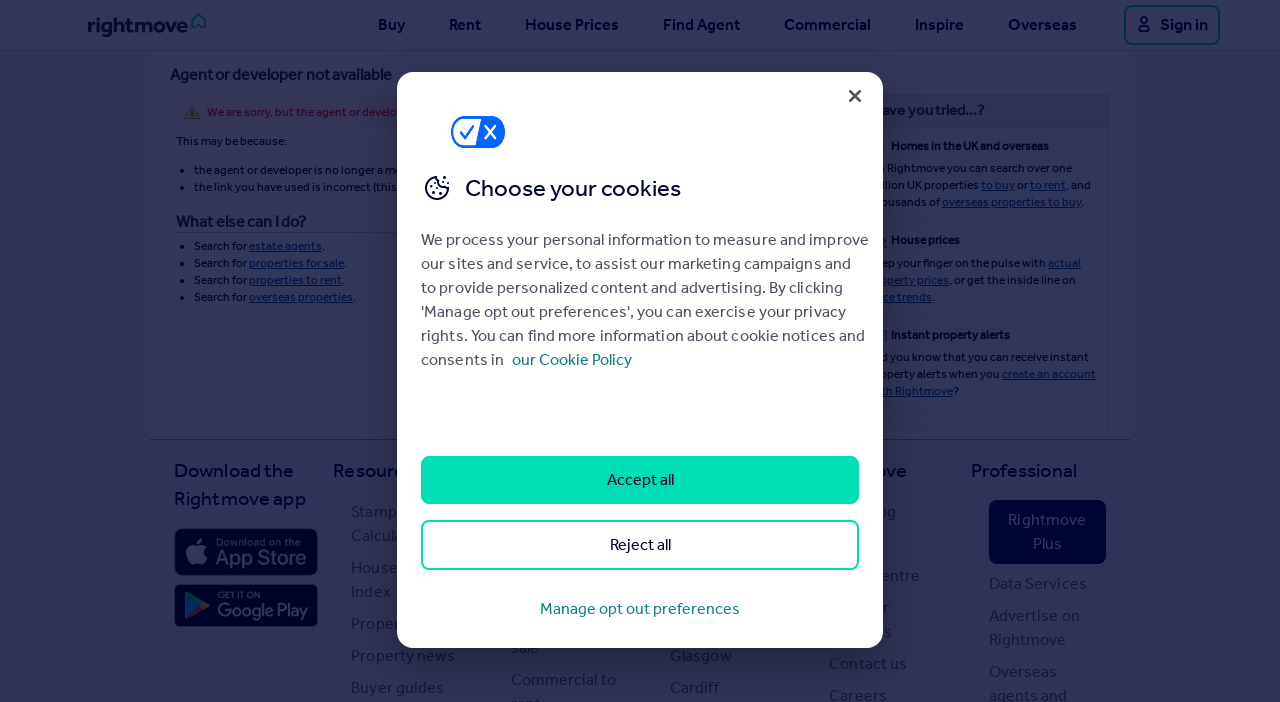

--- FILE ---
content_type: text/html;charset=ISO-8859-1
request_url: https://www.rightmove.co.uk/overseas-property/estate-agents/Maia-and-Andrade---Sociedade-de-Mediao-Imobiliria-Lda/Ovar-261299.html
body_size: 143107
content:
<!DOCTYPE html>
	<html lang="en-GB" class="no-js">
		<head>
			<meta http-equiv="X-UA-Compatible" content="IE=edge,chrome=1" >
			<meta charset="iso-8859-1" />
			<!-- 3112
			// -->
			<meta name="referrer" content="origin-when-cross-origin">
<script type="text/javascript">
	window.RIGHTMOVE_JS_ERROR = "";
	window.onerror = function (msg, url, num) {
		window.RIGHTMOVE_JS_ERROR += "Message:" + msg + ', URL:' + url + ', Line:' + num + '\n';
		return false;
	};
</script><script type="text/javascript">
				window._gaq = window._gaq || [];
                window._rmpage = window._rmpage || [];
                window._rmbot = false;
				window._rmsegment = '';
			</script>
	
			<script type="text/javascript">
	var RIGHTMOVE_REQUEST = {
		jsTime : (new Date()).getTime(),
		trcid : "c62823a1-74d7-442b-9e94-f0770e35d4bd",
		reqTime : "t=1769184793672096",
		svr : "3112",
		uri : "/overseas-property/estate-agents/Maia-and-Andrade---Sociedade-de-Mediao-Imobiliria-Lda/Ovar-261299.html",
		category : "other",
		mobile: "false"
	};
</script><link rel="stylesheet" type="text/css" href="/ps/css25342/concat/css_main_v1/standard.css" media="all" />
			<!--[if IE 9]>
				<link rel="stylesheet" type="text/css" href="/ps/css25342/ie9.css" />
			<![endif]-->
			<!--[if IE 8]>
				<link rel="stylesheet" type="text/css" href="/ps/css25342/ie8.css" />
			<![endif]-->
			<!--[if IE 7]>
				<link rel="stylesheet" type="text/css" href="/ps/css25342/ie7.css" />
			<![endif]-->
			<!--[if IE 6]>
				<link rel="stylesheet" type="text/css" href="/ps/css25342/ie6.css" />
			<![endif]-->
			<script type="text/javascript" src="/ps/js25342/concat/js_main_v1/standard.js"></script>

			<script type="text/javascript">
	RIGHTMOVE.UTIL.loadTime.init(RIGHTMOVE_REQUEST);
	RIGHTMOVE.UTIL.encodedUrl = "https://www.rightmove.co.uk/";
    RIGHTMOVE.UTIL.secureFlowPatterns = [".*/payment/.*","/rightmoveplus/property/preview/.*","/admin/property/preview/.*",".*/login.html.*",".*/register.html.*",".*/user/changePassword.html.*",".*/resetPassword.html.*",".*/forgottenPassword.html.*",".*/forgottenPasswordForm.html.*",".*/jobpicker.html.*",".*/unclaimedlead/.*\\.html.*",".*/removals/survey/.*\\.html.*"];
	RIGHTMOVE.UTIL.secureEncodedUrl = "https://www.rightmove.co.uk/";
</script><title>Rightmove.co.uk</title>
<link rel="canonical" href="https://www.rightmove.co.uk/estate-agents.html"/>
<!-- APPLE ICONS -->
<link rel="apple-touch-icon" href="/ps/images/favicons/apple-touch-icon.png">
<link rel="apple-touch-icon-precomposed" href="/ps/images/favicons/apple-touch-icon.png">
<link rel="apple-touch-icon" sizes="72x72" href="/ps/images/favicons/apple-touch-icon-72x72.png">
<link rel="apple-touch-icon" sizes="114x114" href="/ps/images/favicons/apple-touch-icon-114x114.png">
<link rel="apple-touch-icon" sizes="120x120" href="/ps/images/favicons/apple-touch-icon-120x120.png">
<link rel="apple-touch-icon" sizes="144x144" href="/ps/images/favicons/apple-touch-icon-144x144.png">
<link rel="apple-touch-icon" sizes="152x152" href="/ps/images/favicons/apple-touch-icon-152x152.png">
<link rel="apple-touch-icon" sizes="180x180" href="/ps/images/favicons/apple-touch-icon-180x180.png">
<meta name="apple-mobile-web-app-title" content="Rightmove">
<meta name="application-name" content="Rightmove">
<meta name="theme-color" content="#262637">
<!-- ANDROID AND CHROME ICONS -->
<link rel="manifest" href="/ps/images/favicons/manifest.json">
<!-- MICROSOFT ICONS -->
<meta name="msapplication-TileColor" content="#262637">
<meta name="msapplication-TileImage" content="/ps/images/favicons/mstile-144x144.png">
<meta name="msapplication-config" content="/ps/images/favicons/browserconfig.xml">
<!--[if IE]>
<meta name="slice" scheme="IE" content="off"/>
<![endif]-->

<script type="text/javascript">
		var googletag = googletag || {};
		googletag.cmd = googletag.cmd || [];
		googletag.cmd.push(function() {
			googletag.pubads().setCookieOptions(false ? 0 : 1);
		});
	</script>
	<meta name="apple-itunes-app" content="app-id=323822803, affiliate-data=at=11lqxx&ct=smartbanner"/>
	<link rel="stylesheet" type="text/css" href="/ps/css25342/overseasheader.css"
		  media="all"/>

	<link rel="stylesheet" type="text/css" href="/ps/css25342/overseas/recolour.css"
		  media="all"/>
</head>

<body class=" compact overseas odin-top-nav ">
	<script>
				
		(function(w,d,p,u,s) {
			var dataLayer = RIGHTMOVE.ANALYTICS.DataLayer;
			const pageData = {"uri":"/overseas-property/estate-agents/Maia-and-Andrade---Sociedade-de-Mediao-Imobiliria-Lda/Ovar-261299.html","referrer":null,"serverTimestamp":1769184793714,"svr":"3112","channel":"overseas","isEmbedded":false,"ismSitePage":false};
			const userData = {"pcid":"260123NCZOSV08KH9CRY1TWU8KMZ9WO3","cuid":null,"secUserId":null,"emailHash":"","ckse":null,"cksp":null,"userType":"consumer","userSegment":null,"loggedInStatus":"logged out"};
			const sessionData = {"mvtOnSession":false,"javaSessionId":"34a7d974-dc7f-4a86-b274-a92b84a532ee","deviceType":"desktop","referringURL":null,"mvtInfo":[{"shouldLog":true,"label":"GoogleTagManagerSwitch.GTM_THIRD_PARTY_TAG_SWITCH","state":"on"},{"shouldLog":true,"label":"CookieBarSwitches.LOAD_COMSCORE","state":"off"},{"shouldLog":true,"label":"CookieBarSwitches.SHOW_INTERNAL_COOKIE_BAR","state":"off"},{"shouldLog":true,"label":"EmailLeadFormLettingLVA","state":"CONTROL"},{"shouldLog":true,"label":"SchoolsLandingPageMVT","state":"CONTROL"},{"shouldLog":true,"label":"MorgageCaluculatorQuickNav","state":"TWO"},{"shouldLog":true,"label":"CookieBarSwitches.ENABLE_ONE_TRUST_COOKIE_SCRIPT","state":"on"},{"shouldLog":true,"label":"DrawASearchCopyMVT","state":"COPY_PRESENT"}],"utm_medium":null,"utm_source":null,"utm_campaign":null,"utm_content":null,"utm_term":null};
			dataLayer.pushGA4({
				event: 'rightmovePageView',
				page: {
					platform: 'web',
					customUri: w.location.host + w.location.pathname,
					application: 'publicsite',
					channel: pageData.channel ?? undefined,
					gtmZone: 'all other pages',
					uri: w.location.pathname,
					pageTitle: d.title,
					isEmbedded: pageData.isEmbedded ?? undefined,
					ismSitePage: pageData.ismSitePage ?? undefined,
					screenHeight: w.innerHeight,
					screenWidth: w.innerWidth,
					userTimestamp: new Date().getTime(),
					serverTimestamp: pageData.serverTimestamp ?? undefined,
					svr: pageData.svr ?? undefined,
					referrer: pageData.referrer ?? undefined
				},
				user: {
					ckse: w.navigator.cookieEnabled,
					pcid: userData.pcid ?? undefined,
					cuid: userData.cuid ?? undefined,
					secUserId: userData.secUserId ?? undefined,
					loggedInStatus: userData.loggedInStatus ?? undefined,
					type: userData.userType ?? undefined
				},
				session: {
					mvtInfo: sessionData.mvtInfo,
					utm_campaign: sessionData.utm_campaign,
					utm_content: sessionData.utm_content,
					utm_medium: sessionData.utm_medium,
					utm_source: sessionData.utm_source,
					utm_term: sessionData.utm_term
				}
			});
		}(window, document));
	</script>
		<script
            src="https://cdn.cookielaw.org/scripttemplates/otSDKStub.js"
            type="text/javascript"
            data-domain-script="d9fe1777-29db-4118-b7da-d021b6ca80f7"
            data-dLayer-name="rightmoveDataLayer"
            async
    ></script>
<script>
				
		(function(){
			RIGHTMOVE.ANALYTICS.GoogleTagManager.initializeGA4(window,document,'script','rightmoveDataLayer','GTM-MVTJNDT');
		})();
	</script>
		<!-- Google Tag Manager (noscript) -->
	<noscript><iframe src="https://www.googletagmanager.com/ns.html?id=GTM-MVTJNDT"
					  height="0" width="0" style="display:none;visibility:hidden"></iframe></noscript>
	<!-- End Google Tag Manager (noscript) -->
<noscript>
    <link rel="stylesheet" type="text/css" href="/ps/css25342/nojs.css" />
</noscript><script id="rm-session-id-script">
        var DOMAIN_URL_PATHS = ['rightmove', 'co', 'uk', 'com', 'qa', 'preprod', 'prod', 'gcp'];
        function parseCookieDomainFromHost(host) {
            var hostName = host
                .split('.')
                .filter((s) => DOMAIN_URL_PATHS.includes(s))
                .join('.');

            if (host === 'localhost') {
                return "localhost";
            }

            return "." + hostName;
        }

        window.rightmoveDataLayer = new Proxy(window.rightmoveDataLayer || [], {
            set: (obj, prop, value) => {
                if (prop !== 'length') {
                    var pushEvent = new CustomEvent('datalayerpush');
                    window.dispatchEvent(pushEvent);
                }

                return Reflect.set(obj, prop, value);
            },
        });

    window.addEventListener('datalayerpush', () => {
        var sessionId = document.cookie
            .split('; ')
            .find((row) => row.startsWith("rmsessionid="))
            ?.split('=')[1];
        if (sessionId === undefined) {
            sessionId = self.crypto.randomUUID();
        }

        var domain = parseCookieDomainFromHost(window.location.hostname);
        document.cookie = "rmsessionid=" + sessionId  + ";domain=" + domain + ";max-age=1800;path=/;";
    });
    </script>
<div id="sitewrapper">
		<!--[if IE 6]>
<div class="clearfix dontPrint" id="ie6msg" style="background-color:#FF6666;height:24px;padding-top:0.5em;text-align:center;">
    Rightmove.co.uk no longer supports Internet Explorer 6. &nbsp; Please update to the latest <a href="http://www.microsoft.com/windows/internet-explorer/" target="_blank"><b>Internet Explorer</b></a>, <a href="http://www.mozilla.com/firefox/" target="_blank"><b>Firefox</b></a> or <a href="http://www.google.co.uk/chrome/" target="_blank"><b>Chrome</b></a>.
</div>
<![endif]-->

<!--[if IE 7]>
<div class="clearfix dontPrint" id="ie7msg" style="background-color:#FF6666;height:24px;padding-top:0.5em;text-align:center;">
	Rightmove.co.uk no longer supports Internet Explorer 7. &nbsp; Please update to the latest <a href="http://www.microsoft.com/windows/internet-explorer/" target="_blank"><b>Internet Explorer</b></a>, <a href="http://www.mozilla.com/firefox/" target="_blank"><b>Firefox</b></a> or <a href="http://www.google.co.uk/chrome/" target="_blank"><b>Chrome</b></a>.
</div>
<script type="text/javascript">if(document.documentMode){document.getElementById('ie7msg').style.display='none';document.getElementById('ie7msg').style.visibility='hidden';}</script>
<![endif]--><div id="siteheader" class="">
			<header class="seo-globalHeader" id="seo-globalHeader" data-test="global-header">

        <div class="seo-header-container">
            <div class="seo-header">
                <a href="/" class="seo-logo" aria-label="Go to Rightmove homepage">
                    <svg xmlns="http://www.w3.org/2000/svg" width="118" height="25" viewBox="0 0 118 25">
                        <g fill="none" fill-rule="evenodd">
                            <path fill="#00DEB6"
                                  d="M114.114 13.262h2.022V7.088l-5.56-4.662-5.56 4.662v6.174h2.021l3.554-2.993 3.523 2.993zm2.259 1.764h-2.907l-2.89-2.441-2.907 2.441h-2.906a1.507 1.507 0 0 1-1.517-1.528l.016-6.52c0-.41.158-.788.442-1.071l.063-.063 6.809-5.718 6.887 5.78c.284.284.442.662.442 1.072l.016 6.52c0 .41-.158.788-.442 1.087-.285.3-.695.441-1.106.441z"/>
                            <path fill="#262637"
                                  d="M60.185 8.631c-.695 0-1.359.126-2.006.378a4.505 4.505 0 0 0-1.627 1.071 4.517 4.517 0 0 0-.474-.504c-.19-.173-.411-.33-.68-.472a4.138 4.138 0 0 0-.884-.347c-.348-.094-.727-.126-1.153-.126-.711 0-1.327.126-1.849.394-.52.268-.963.599-1.295 1.008l-.11-1.15h-3.191V19.31h3.333v-5.607c0-.661.19-1.213.584-1.638.395-.425.9-.646 1.548-.646.569 0 .995.174 1.28.504.284.347.426.82.426 1.45v5.937h3.223v-5.607c0-.661.19-1.213.584-1.638.38-.425.9-.646 1.548-.646.569 0 .995.174 1.28.504.284.347.426.82.426 1.45v5.937h3.333v-6.442c0-1.307-.363-2.33-1.105-3.087-.743-.772-1.801-1.15-3.191-1.15zm13.664 6.474c-.11.33-.269.63-.506.898a2.488 2.488 0 0 1-.821.63 2.529 2.529 0 0 1-1.106.236 2.6 2.6 0 0 1-1.121-.236 2.336 2.336 0 0 1-.822-.63 3.139 3.139 0 0 1-.505-.898 3.262 3.262 0 0 1-.174-1.04c0-.362.063-.693.174-1.04.11-.33.284-.63.505-.881.221-.252.49-.473.822-.63a2.6 2.6 0 0 1 1.121-.236c.41 0 .79.078 1.106.236.332.157.6.362.821.63.221.252.395.551.506.882.11.33.158.677.158 1.04 0 .362-.048.708-.158 1.039zm1.769-4.962c-.506-.504-1.122-.897-1.832-1.197a6.346 6.346 0 0 0-2.37-.44c-.869 0-1.659.141-2.37.44a5.663 5.663 0 0 0-1.848 1.197 5.729 5.729 0 0 0-1.2 1.765 5.558 5.558 0 0 0-.427 2.173c0 .772.143 1.496.427 2.174.284.677.68 1.26 1.2 1.764.506.504 1.122.898 1.849 1.197.71.3 1.516.44 2.37.44.852 0 1.658-.14 2.369-.44.71-.3 1.326-.693 1.832-1.197.505-.504.9-1.087 1.185-1.764a5.558 5.558 0 0 0 .426-2.174c0-.772-.142-1.496-.426-2.173a5.424 5.424 0 0 0-1.185-1.765zm9.92-1.275l-2.48 6.851-2.575-6.851h-3.712l4.581 10.427h3.16l4.66-10.427h-3.634zm6.414 4.11c0-.22.047-.44.158-.677.094-.236.252-.44.442-.63.19-.189.442-.346.726-.472.3-.126.632-.19 1.027-.19.38 0 .711.064.995.19.285.126.506.283.695.472.19.19.332.41.411.63.095.237.142.457.142.678h-4.596zm7.74 1.513c0-.882-.11-1.686-.348-2.41-.237-.74-.568-1.37-1.026-1.89a4.667 4.667 0 0 0-1.675-1.229c-.663-.3-1.437-.44-2.322-.44s-1.674.157-2.37.456a5.223 5.223 0 0 0-2.86 2.977 5.924 5.924 0 0 0-.378 2.095c0 .834.142 1.59.411 2.283a4.706 4.706 0 0 0 1.185 1.765c.521.488 1.153.866 1.895 1.15.743.267 1.58.409 2.496.409.695 0 1.311-.063 1.848-.19a8.242 8.242 0 0 0 1.406-.44c.395-.158.711-.33.964-.504.253-.173.426-.3.553-.362l-1.375-2.017a7.533 7.533 0 0 1-1.184.63c-.537.237-1.248.363-2.101.363-.885 0-1.564-.205-2.07-.63-.505-.426-.758-.914-.774-1.48h7.74l-.015-.536zM44.246 16.9c-.253.11-.537.173-.885.173-.442 0-.774-.142-.979-.41-.205-.268-.316-.661-.316-1.165v-4.111h2.796v-2.52h-2.796v-3.15h-3.333v3.15h-1.722v2.52h1.722v3.937c0 .646.063 1.245.205 1.78.143.536.364.993.695 1.37.332.379.743.678 1.28.883.521.22 1.169.315 1.943.315 1.106 0 2.148-.331 3.112-.977l-1.058-2.158a3.375 3.375 0 0 1-.664.363zM6.43 8.663c-.774 0-1.406.157-1.895.488-.49.33-.87.662-1.154 1.024l-.11-1.307H.079v10.427h3.333v-5.167c0-.834.237-1.464.727-1.921.49-.457 1.121-.677 1.911-.677.38 0 .71.031.995.11l.537-2.835a1.934 1.934 0 0 0-.41-.095 4.89 4.89 0 0 0-.743-.047zm2.038 10.632H11.8V8.868H8.467v10.427zm12.242-4.647c0 .677-.19 1.181-.553 1.496-.363.315-.9.473-1.58.473-.726 0-1.279-.22-1.658-.662-.379-.44-.569-1.04-.569-1.795 0-.378.064-.756.174-1.103.11-.346.3-.645.537-.913a2.81 2.81 0 0 1 .885-.63c.347-.158.774-.236 1.248-.236.347 0 .647.015.853.063.22.031.426.094.647.173v3.134h.016zm-1.453-6c-.948 0-1.8.125-2.56.393-.757.268-1.42.646-1.974 1.15a5.135 5.135 0 0 0-1.28 1.78c-.3.693-.457 1.449-.457 2.3 0 .724.11 1.385.331 2 .222.614.538 1.134.964 1.575.41.44.932.787 1.548 1.04.616.251 1.295.361 2.07.361 1.153 0 2.085-.283 2.78-.866v.74c0 .772-.222 1.355-.648 1.733-.427.378-1.027.583-1.785.583a5.785 5.785 0 0 1-1.611-.205 5.91 5.91 0 0 1-1.375-.583l-1.342 2.268c.6.378 1.263.662 1.99.85.727.174 1.58.269 2.543.269 1.722 0 3.065-.41 4.06-1.229.995-.819 1.485-2.095 1.485-3.812V9.42a14.38 14.38 0 0 0-2.196-.551c-.79-.142-1.643-.22-2.543-.22zm13-.017c-.6 0-1.2.11-1.785.315-.584.22-1.058.52-1.405.93V4.473h-3.318V19.31h3.333v-5.607c0-.315.048-.598.143-.882.094-.268.237-.52.41-.724.19-.205.411-.378.695-.504.285-.126.6-.19.948-.19.537 0 .98.174 1.295.505.332.346.49.819.49 1.417v5.954h3.317v-6.442c0-1.386-.379-2.442-1.121-3.15-.758-.71-1.754-1.056-3.002-1.056zM11.373 4.804a1.689 1.689 0 0 0-.568-.315 1.955 1.955 0 0 0-.664-.11c-.22 0-.458.031-.663.11a1.9 1.9 0 0 0-.585.315c-.173.142-.3.315-.41.52a1.746 1.746 0 0 0-.158.724c0 .268.047.504.158.71.095.204.237.377.41.519.174.142.364.252.585.315.221.063.442.11.663.11.222 0 .458-.031.664-.11.221-.063.41-.173.568-.315.174-.142.3-.315.395-.52.095-.205.158-.441.158-.709 0-.267-.047-.504-.158-.724a1.305 1.305 0 0 0-.395-.52z"/>
                        </g>
                    </svg>
                </a>

                <button class="seo-mob-nav-tray-action-mobile">
                        <svg class="seo-mob-nav-tray-action-mobile-svg" width="36px" height="36px" viewBox="0 0 36 36"
                             version="1.1" xmlns="http://www.w3.org/2000/svg"
                             xmlns:xlink="http://www.w3.org/1999/xlink">
                            <title>open-rightmove-assistant</title>
                            <g id="Current-designs-v2" stroke="none" stroke-width="1" fill="none" fill-rule="evenodd">
                                <g id="Menu" transform="translate(-76.000000, -61.000000)">
                                    <g id="log_in" transform="translate(76.000000, 61.000000)">
                                        <path d="M18.5,18.5 C16.4289322,18.5 14.75,16.8210678 14.75,14.75 C14.75,12.6789322 16.4289322,11 18.5,11 C20.5710678,11 22.25,12.6789322 22.25,14.75 C22.25,16.8210678 20.5710678,18.5 18.5,18.5 Z M17.15,19.25 L19.85,19.25 C21.589697,19.25 23,20.761039 23,22.625 L23,24.0714286 C23,25.1365492 22.1941125,26 21.2,26 L15.8,26 C14.8058875,26 14,25.1365492 14,24.0714286 L14,22.625 C14,20.761039 15.410303,19.25 17.15,19.25 Z"
                                              id="stroke" fill="#262637"></path>
                                    </g>
                                </g>
                            </g>
                        </svg>
                    </button>
                <button class="seo-mob-nav-display-action">
                    <svg class="seo-mob-nav-display-action-svg" width="12px" height="12px" viewBox="0 0 12 12"
                         version="1.1" xmlns="http://www.w3.org/2000/svg" xmlns:xlink="http://www.w3.org/1999/xlink">
                        <title>burger_menu</title>
                        <g stroke="none" stroke-width="1" fill="none" fill-rule="evenodd">
                            <g transform="translate(-290.000000, -18.000000)" fill="#262637">
                                <g transform="translate(289.000000, 15.000000)">
                                    <path d="M15,13 L15,14 L1,14 L1,13 L15,13 Z M15,8 L15,9 L1,9 L1,8 L15,8 Z M15,3 L15,4 L1,4 L1,3 L15,3 Z"
                                          id="stroke"></path>
                                </g>
                            </g>
                        </g>
                    </svg>
                </button>

                <nav class="seo-nav">
                    <div class="seo-nav-item buy">
                        <a class="seo-nav-link" href="#" data-nav="buy">Buy</a>
                        <div class="seo-nav-subNav">
                            <ul class="seo-nav-subNav-col">
                                <div>
                                    <li><a class="seo-nav-subNav-link" href="/property-for-sale.html"
                                           data-parent-nav="buy">Property for sale</a></li>
                                    <li><a class="seo-nav-subNav-link" href="/new-homes-for-sale.html"
                                           data-parent-nav="buy">New homes for sale</a></li>
                                </div>
                            </ul>
                            <ul class="seo-nav-subNav-col">
                                <div>
                                    <li><a class="seo-nav-subNav-link" href="/agent-valuation"
                                           data-parent-nav="buy">Property valuation</a></li>
                                    <li><a class="seo-nav-subNav-link" href="/guides/landlord/investor-newsletter/"
                                           data-parent-nav="buy">Investors</a></li>
                                    <li><a class="seo-nav-subNav-link" href="/mortgages"
                                           data-parent-nav="buy">Mortgages</a></li>
                                </div>
                            </ul>
                        </div>
                    </div>
                    <div class="seo-nav-item rent">
                        <a class="seo-nav-link" href="#" data-nav="rent">Rent</a>
                        <div class="seo-nav-subNav">
                            <ul class="seo-nav-subNav-col">
                                <div>
                                    <li><a class="seo-nav-subNav-link" href="/property-to-rent.html"
                                           data-parent-nav="rent">Property to rent</a></li>
                                    <li><a class="seo-nav-subNav-link" href="/student-accommodation.html"
                                           data-parent-nav="rent">Student property to rent</a></li>
                                </div>
                            </ul>
                        </div>
                    </div>
                    <div class="seo-nav-item house-prices">
                        <a class="seo-nav-link" href="#" data-nav="house-prices">House Prices</a>
                        <div class="seo-nav-subNav">
                            <ul class="seo-nav-subNav-col">
                                <div>
                                    <li><a class="seo-nav-subNav-link" href="/house-prices.html"
                                           data-parent-nav="house prices">Sold house prices</a></li>
                                    <li><a class="seo-nav-subNav-link" href="/agent-valuation"
                                           data-parent-nav="house prices">Property valuation</a></li>
                                </div>
                            </ul>
                            <ul class="seo-nav-subNav-col">
                                <div>
                                    <li><a class="seo-nav-subNav-link" href="/house-value.html"
                                           data-parent-nav="house prices">Instant online valuation</a></li>
                                </div>
                            </ul>
                        </div>
                    </div>
                    <div class="seo-nav-item find-agent">
                        <a class="seo-nav-link" href="#" data-nav="find-agent">Find Agent</a>
                        <div class="seo-nav-subNav">
                            <ul class="seo-nav-subNav-col">
                                <div>
                                    <li><a class="seo-nav-subNav-link" href="/estate-agents.html"
                                           data-parent-nav="find agent">Find estate agents</a></li>
                                </div>
                            </ul>
                        </div>
                    </div>
                    <div class="seo-nav-item commercial">
                        <a class="seo-nav-link" href="#" data-nav="commercial">Commercial</a>
                        <div class="seo-nav-subNav">
                            <ul class="seo-nav-subNav-col">
                                <div>
                                    <li>
                                        <a class="seo-nav-subNav-link" href="/commercial-property"
                                           data-parent-nav="commercial">
                                            Commercial property to rent
                                        </a>
                                    </li>
                                    <li><a class="seo-nav-subNav-link" href="/commercial-property?buy=true"
                                           data-parent-nav="commercial">Commercial property for sale</a></li>
                                    <li><a class="seo-nav-subNav-link" href="/c/commercial-advertising/"
                                           data-parent-nav="commercial">Advertise commercial property</a></li>
                                </div>
                            </ul>
                        </div>
                    </div>
                    <div class="seo-nav-item inspire">
                        <a class="seo-nav-link" href="#" data-nav="inspire">Inspire</a>
                        <div class="seo-nav-subNav subNav-reverse">
                            <ul class="seo-nav-subNav-col">
                                <div>
                                    <li><a class="seo-nav-subNav-link" href="/moving-stories/"
                                           data-parent-nav="inspire">Moving stories</a></li>
                                    <li><a class="seo-nav-subNav-link" href="/news/" data-parent-nav="inspire">Property
                                        news</a></li>
                                    <li><a class="seo-nav-subNav-link" href="/guides/energy-efficiency/" data-parent-nav="inspire">Energy efficiency</a></li>
                                </div>
                            </ul>
                            <ul class="seo-nav-subNav-col">
                                <div>
                                    <li><a class="seo-nav-subNav-link" href="/guides/" data-parent-nav="inspire">Property
                                        guides</a></li>
                                    <li><a class="seo-nav-subNav-link" href="/news/house-price-index/"
                                           data-parent-nav="inspire">Housing trends</a></li>
                                    <li><a class="seo-nav-subNav-link" href="/mortgages/guides/"
                                           data-parent-nav="inspire">Mortgage guides</a>
                                    </li>
                                </div>
                            </ul>
                            <ul class="seo-nav-subNav-col">
                                <div>
                                    <li><a class="seo-nav-subNav-link" href="/overseas-magazine/"
                                           data-parent-nav="inspire">Overseas blog</a></li>
                                    <li><a class="seo-nav-subNav-link" href="/overseas-property/country-guides.html"
                                           data-parent-nav="inspire">Country guides</a></li>
                                </div>
                            </ul>
                        </div>
                    </div>
                    <div class="seo-nav-item overseas">
                        <a class="seo-nav-link" href="#" data-nav="overseas">Overseas</a>
                        <div class="seo-nav-subNav subNav-reverse">
                            <ul class="seo-nav-subNav-col">
                                <div>
                                    <li><a class="seo-nav-subNav-link" href="/overseas-property.html"
                                           data-parent-nav="overseas">All countries</a></li>
                                    <li><a class="seo-nav-subNav-link" href="/overseas-property/in-Spain.html"
                                           data-parent-nav="overseas">Spain</a></li>
                                    <li><a class="seo-nav-subNav-link" href="/overseas-property/in-France.html"
                                           data-parent-nav="overseas">France</a></li>
                                </div>
                            </ul>
                            <ul class="seo-nav-subNav-col">
                                <div>
                                    <li><a class="seo-nav-subNav-link" href="/overseas-property/in-Portugal.html"
                                           data-parent-nav="overseas">Portugal</a></li>
                                    <li><a class="seo-nav-subNav-link" href="/overseas-property/in-Italy.html"
                                           data-parent-nav="overseas">Italy</a></li>
                                    <li><a class="seo-nav-subNav-link" href="/overseas-property/in-Greece.html"
                                           data-parent-nav="overseas">Greece</a></li>
                                </div>
                            </ul>
                            <ul class="seo-nav-subNav-col">
                                <div>
                                    <li><a class="seo-nav-subNav-link" href="/overseas-property/currency-zone.html"
                                           data-parent-nav="overseas">Currency</a></li>
                                    <li><a class="seo-nav-subNav-link" href="/overseas-property/advertise.html"
                                           data-parent-nav="overseas">Sell overseas property</a></li>
                                </div>
                            </ul>
                        </div>
                    </div>
                    <div class="seo-nav-item-user">
                        <a id="seo-nav-login-button" class="seo-nav-tray-action" href="/login.html">
							<span class="user-text sign-in-link">
								<svg width="24" height="24" viewBox="4 0 24 24" fill="none"
                                     xmlns="http://www.w3.org/2000/svg">
								<path fill-rule="evenodd" clip-rule="evenodd"
                                      d="M7.94998 8C7.94998 5.79086 9.76322 4 12 4C14.2367 4 16.05 5.79086 16.05 8C16.05 10.2091 14.2367 12 12 12C9.76322 12 7.94998 10.2091 7.94998 8ZM12 5.77778C10.7573 5.77778 9.74998 6.7727 9.74998 8C9.74998 9.2273 10.7573 10.2222 12 10.2222C13.2426 10.2222 14.25 9.2273 14.25 8C14.25 6.7727 13.2426 5.77778 12 5.77778ZM6.59998 16.4444C6.59998 14.4419 8.3941 12.8889 10.515 12.8889H13.485C15.6059 12.8889 17.4 14.4419 17.4 16.4444V17.7778C17.4 19.044 16.2707 20 14.97 20H9.02998C7.72924 20 6.59998 19.044 6.59998 17.7778V16.4444ZM10.4812 14.6667C9.28049 14.6667 8.39998 15.5104 8.39998 16.4444V17.7778C8.39998 17.9755 8.60052 18.2222 8.96248 18.2222H15.0375C15.3994 18.2222 15.6 17.9755 15.6 17.7778V16.4444C15.6 15.5104 14.7195 14.6667 13.5187 14.6667H10.4812Z"
                                      fill="#000433"/>
								</svg>
								Sign in
							</span>
                            <span class="user-text account-link">
								<svg width="24" height="24" viewBox="4 1 24 24" fill="none"
                                     xmlns="http://www.w3.org/2000/svg">
								<path fill-rule="evenodd" clip-rule="evenodd"
                                      d="M7.94998 8C7.94998 5.79086 9.76322 4 12 4C14.2367 4 16.05 5.79086 16.05 8C16.05 10.2091 14.2367 12 12 12C9.76322 12 7.94998 10.2091 7.94998 8ZM6.59998 16.4444C6.59998 14.4419 8.3941 12.8889 10.515 12.8889H13.485C15.6059 12.8889 17.4 14.4419 17.4 16.4444V17.7778C17.4 19.044 16.2707 20 14.97 20H9.02998C7.72924 20 6.59998 19.044 6.59998 17.7778V16.4444Z"
                                      fill="#000433"/>
								</svg>
								My Rightmove
							</span>
                        </a>
                    </div>
                </nav>
            </div>
            <div class="seo-nav-subNav-background"></div>
            <div class="seo-nav-backdrop"></div>

        </div>

        <span id="seo-mob-nav-modal-background"></span>
        <div id="seo-mob-nav-modal-content">
            <header class="seo-mob-nav-header">
                <a class="seo-mob-nav-home-link seo-link" tabindex="-1">
                    <svg class="seo-mob-nav-home-link-svg" xmlns="http://www.w3.org/2000/svg" width="118" height="25"
                         viewBox="0 0 118 25">
                        <g fill="none" fill-rule="evenodd">
                            <path fill="#00DEB6"
                                  d="M114.114 13.262h2.022V7.088l-5.56-4.662-5.56 4.662v6.174h2.021l3.554-2.993 3.523 2.993zm2.259 1.764h-2.907l-2.89-2.441-2.907 2.441h-2.906a1.507 1.507 0 0 1-1.517-1.528l.016-6.52c0-.41.158-.788.442-1.071l.063-.063 6.809-5.718 6.887 5.78c.284.284.442.662.442 1.072l.016 6.52c0 .41-.158.788-.442 1.087-.285.3-.695.441-1.106.441z"/>
                            <path fill="#262637"
                                  d="M60.185 8.631c-.695 0-1.359.126-2.006.378a4.505 4.505 0 0 0-1.627 1.071 4.517 4.517 0 0 0-.474-.504c-.19-.173-.411-.33-.68-.472a4.138 4.138 0 0 0-.884-.347c-.348-.094-.727-.126-1.153-.126-.711 0-1.327.126-1.849.394-.52.268-.963.599-1.295 1.008l-.11-1.15h-3.191V19.31h3.333v-5.607c0-.661.19-1.213.584-1.638.395-.425.9-.646 1.548-.646.569 0 .995.174 1.28.504.284.347.426.82.426 1.45v5.937h3.223v-5.607c0-.661.19-1.213.584-1.638.38-.425.9-.646 1.548-.646.569 0 .995.174 1.28.504.284.347.426.82.426 1.45v5.937h3.333v-6.442c0-1.307-.363-2.33-1.105-3.087-.743-.772-1.801-1.15-3.191-1.15zm13.664 6.474c-.11.33-.269.63-.506.898a2.488 2.488 0 0 1-.821.63 2.529 2.529 0 0 1-1.106.236 2.6 2.6 0 0 1-1.121-.236 2.336 2.336 0 0 1-.822-.63 3.139 3.139 0 0 1-.505-.898 3.262 3.262 0 0 1-.174-1.04c0-.362.063-.693.174-1.04.11-.33.284-.63.505-.881.221-.252.49-.473.822-.63a2.6 2.6 0 0 1 1.121-.236c.41 0 .79.078 1.106.236.332.157.6.362.821.63.221.252.395.551.506.882.11.33.158.677.158 1.04 0 .362-.048.708-.158 1.039zm1.769-4.962c-.506-.504-1.122-.897-1.832-1.197a6.346 6.346 0 0 0-2.37-.44c-.869 0-1.659.141-2.37.44a5.663 5.663 0 0 0-1.848 1.197 5.729 5.729 0 0 0-1.2 1.765 5.558 5.558 0 0 0-.427 2.173c0 .772.143 1.496.427 2.174.284.677.68 1.26 1.2 1.764.506.504 1.122.898 1.849 1.197.71.3 1.516.44 2.37.44.852 0 1.658-.14 2.369-.44.71-.3 1.326-.693 1.832-1.197.505-.504.9-1.087 1.185-1.764a5.558 5.558 0 0 0 .426-2.174c0-.772-.142-1.496-.426-2.173a5.424 5.424 0 0 0-1.185-1.765zm9.92-1.275l-2.48 6.851-2.575-6.851h-3.712l4.581 10.427h3.16l4.66-10.427h-3.634zm6.414 4.11c0-.22.047-.44.158-.677.094-.236.252-.44.442-.63.19-.189.442-.346.726-.472.3-.126.632-.19 1.027-.19.38 0 .711.064.995.19.285.126.506.283.695.472.19.19.332.41.411.63.095.237.142.457.142.678h-4.596zm7.74 1.513c0-.882-.11-1.686-.348-2.41-.237-.74-.568-1.37-1.026-1.89a4.667 4.667 0 0 0-1.675-1.229c-.663-.3-1.437-.44-2.322-.44s-1.674.157-2.37.456a5.223 5.223 0 0 0-2.86 2.977 5.924 5.924 0 0 0-.378 2.095c0 .834.142 1.59.411 2.283a4.706 4.706 0 0 0 1.185 1.765c.521.488 1.153.866 1.895 1.15.743.267 1.58.409 2.496.409.695 0 1.311-.063 1.848-.19a8.242 8.242 0 0 0 1.406-.44c.395-.158.711-.33.964-.504.253-.173.426-.3.553-.362l-1.375-2.017a7.533 7.533 0 0 1-1.184.63c-.537.237-1.248.363-2.101.363-.885 0-1.564-.205-2.07-.63-.505-.426-.758-.914-.774-1.48h7.74l-.015-.536zM44.246 16.9c-.253.11-.537.173-.885.173-.442 0-.774-.142-.979-.41-.205-.268-.316-.661-.316-1.165v-4.111h2.796v-2.52h-2.796v-3.15h-3.333v3.15h-1.722v2.52h1.722v3.937c0 .646.063 1.245.205 1.78.143.536.364.993.695 1.37.332.379.743.678 1.28.883.521.22 1.169.315 1.943.315 1.106 0 2.148-.331 3.112-.977l-1.058-2.158a3.375 3.375 0 0 1-.664.363zM6.43 8.663c-.774 0-1.406.157-1.895.488-.49.33-.87.662-1.154 1.024l-.11-1.307H.079v10.427h3.333v-5.167c0-.834.237-1.464.727-1.921.49-.457 1.121-.677 1.911-.677.38 0 .71.031.995.11l.537-2.835a1.934 1.934 0 0 0-.41-.095 4.89 4.89 0 0 0-.743-.047zm2.038 10.632H11.8V8.868H8.467v10.427zm12.242-4.647c0 .677-.19 1.181-.553 1.496-.363.315-.9.473-1.58.473-.726 0-1.279-.22-1.658-.662-.379-.44-.569-1.04-.569-1.795 0-.378.064-.756.174-1.103.11-.346.3-.645.537-.913a2.81 2.81 0 0 1 .885-.63c.347-.158.774-.236 1.248-.236.347 0 .647.015.853.063.22.031.426.094.647.173v3.134h.016zm-1.453-6c-.948 0-1.8.125-2.56.393-.757.268-1.42.646-1.974 1.15a5.135 5.135 0 0 0-1.28 1.78c-.3.693-.457 1.449-.457 2.3 0 .724.11 1.385.331 2 .222.614.538 1.134.964 1.575.41.44.932.787 1.548 1.04.616.251 1.295.361 2.07.361 1.153 0 2.085-.283 2.78-.866v.74c0 .772-.222 1.355-.648 1.733-.427.378-1.027.583-1.785.583a5.785 5.785 0 0 1-1.611-.205 5.91 5.91 0 0 1-1.375-.583l-1.342 2.268c.6.378 1.263.662 1.99.85.727.174 1.58.269 2.543.269 1.722 0 3.065-.41 4.06-1.229.995-.819 1.485-2.095 1.485-3.812V9.42a14.38 14.38 0 0 0-2.196-.551c-.79-.142-1.643-.22-2.543-.22zm13-.017c-.6 0-1.2.11-1.785.315-.584.22-1.058.52-1.405.93V4.473h-3.318V19.31h3.333v-5.607c0-.315.048-.598.143-.882.094-.268.237-.52.41-.724.19-.205.411-.378.695-.504.285-.126.6-.19.948-.19.537 0 .98.174 1.295.505.332.346.49.819.49 1.417v5.954h3.317v-6.442c0-1.386-.379-2.442-1.121-3.15-.758-.71-1.754-1.056-3.002-1.056zM11.373 4.804a1.689 1.689 0 0 0-.568-.315 1.955 1.955 0 0 0-.664-.11c-.22 0-.458.031-.663.11a1.9 1.9 0 0 0-.585.315c-.173.142-.3.315-.41.52a1.746 1.746 0 0 0-.158.724c0 .268.047.504.158.71.095.204.237.377.41.519.174.142.364.252.585.315.221.063.442.11.663.11.222 0 .458-.031.664-.11.221-.063.41-.173.568-.315.174-.142.3-.315.395-.52.095-.205.158-.441.158-.709 0-.267-.047-.504-.158-.724a1.305 1.305 0 0 0-.395-.52z"/>
                        </g>
                    </svg>
                </a>

                <button class="seo-mob-nav-display-action close-button seo-link" tabindex="-1">
                    <svg class="close-button-svg" xmlns="http://www.w3.org/2000/svg" viewBox="0 0 10 10" width="10px"
                         height="10px">
                        <g stroke="none" stroke-width="1">
                            <g>
                                <path d="M9.85707844,0.13488598 C10.0360687,0.313876281 10.0361822,0.603963446 9.85767681,0.782468824 L0.781943042,9.85820259 C0.603283213,10.0368624 0.314598386,10.0378424 0.134360198,9.85760422 C-0.044630102,9.67861392 -0.0447435517,9.38852676 0.133761826,9.21002138 L9.2094956,0.134287608 C9.38815542,-0.0443722205 9.67684025,-0.0453522074 9.85707844,0.13488598 Z"
                                      id="Rectangle-468"></path>
                                <path d="M0.781943042,0.134287608 C0.603283213,-0.0443722205 0.314598386,-0.0453522074 0.134360198,0.13488598 L0.134360198,0.13488598 C-0.044630102,0.313876281 -0.0447435517,0.603963446 0.133761826,0.782468824 L9.2094956,9.85820259 C9.38815542,10.0368624 9.67684025,10.0378424 9.85707844,9.85760422 L9.85707844,9.85760422 C10.0360687,9.67861392 10.0361822,9.38852676 9.85767681,9.21002138 L0.781943042,0.134287608 L0.781943042,0.134287608 Z"
                                      id="Rectangle-468"></path>
                            </g>
                        </g>
                    </svg>
                </button>
            </header>
            <div id="seo-mob-nav-user">
            <span id="seo-mob-nav-profile-pic">
                <svg width="36px" height="36px" viewBox="0 0 36 36" version="1.1" xmlns="http://www.w3.org/2000/svg"
                     xmlns:xlink="http://www.w3.org/1999/xlink">
                    <title>log_in</title>
                    <g id="Current-designs-v2" stroke="none" stroke-width="1" fill="none" fill-rule="evenodd">
                        <g id="Menu" transform="translate(-76.000000, -61.000000)">
                            <g id="log_in" transform="translate(76.000000, 61.000000)">
                                <circle id="Oval" fill="#53535F" cx="18" cy="18" r="18"></circle>
                                <path d="M18.5,18.5 C16.4289322,18.5 14.75,16.8210678 14.75,14.75 C14.75,12.6789322 16.4289322,11 18.5,11 C20.5710678,11 22.25,12.6789322 22.25,14.75 C22.25,16.8210678 20.5710678,18.5 18.5,18.5 Z M17.15,19.25 L19.85,19.25 C21.589697,19.25 23,20.761039 23,22.625 L23,24.0714286 C23,25.1365492 22.1941125,26 21.2,26 L15.8,26 C14.8058875,26 14,25.1365492 14,24.0714286 L14,22.625 C14,20.761039 15.410303,19.25 17.15,19.25 Z"
                                      id="stroke" fill="#262637"></path>
                            </g>
                        </g>
                    </g>
                </svg>
            </span>
                <a id="seo-mob-nav-sign-in" class="seo-mob-nav-account seo-link" tabindex="-1" href="/login.html">Sign
                    in</a>
                <a id="seo-mob-nav-my-rightmove" class="seo-mob-nav-account seo-link" tabindex="-1"
                   href="/myrightmove.html">My Rightmove</a>
            </div>

            <div class="seo-mob-nav-link-group">
                <div class="seo-mob-nav-link-group-title">Buy</div>
                <a class="seo-mob-nav-link seo-link" href="/property-for-sale.html" tabindex="-1" data-parent-nav="buy">Property
                    for sale</a>
                <a class="seo-mob-nav-link seo-link" href="/new-homes-for-sale.html" tabindex="-1"
                   data-parent-nav="buy">New homes for sale</a>
                <a class="seo-mob-nav-link seo-link" href="/agent-valuation" tabindex="-1"
                   data-parent-nav="buy">Property valuation</a>
                <a class="seo-mob-nav-link seo-link" href="/guides/landlord/investor-newsletter/" tabindex="-1"
                   data-parent-nav="buy">Investors</a>
                <a class="seo-mob-nav-link seo-link" href="/mortgages" tabindex="-1"
                   data-parent-nav="buy">Mortgages</a>
            </div>

            <div class="seo-mob-nav-link-group">
                <div class="seo-mob-nav-link-group-title">Rent</div>
                <a class="seo-mob-nav-link seo-link" href="/property-to-rent.html" tabindex="-1" data-parent-nav="rent">Property
                    to rent</a>
                <a class="seo-mob-nav-link seo-link" href="/student-accommodation.html" tabindex="-1"
                   data-parent-nav="rent">Student property to rent</a>
            </div>

            <div class="seo-mob-nav-link-group">
                    <div class="seo-mob-nav-link-group-title" data-test="rm-assistant-find-agent-heading">Find agent
                    </div>
                    <a class="seo-mob-nav-link seo-link" data-test="rm-assistant-find-agent-link"
                       href="/estate-agents.html" tabindex="-1" data-parent-nav="find agent">Find estate agents</a>
                </div>
            <div class="seo-mob-nav-link-group">
                <div class="seo-mob-nav-link-group-title">House prices</div>
                <a class="seo-mob-nav-link seo-link" href="/house-prices.html" tabindex="-1"
                   data-parent-nav="house prices">Sold house prices</a>
            </div>

            <div class="seo-mob-nav-link-group">
                <div class="seo-mob-nav-link-group-title">Commercial</div>
                <a class="seo-mob-nav-link seo-link" href="/commercial-property" tabindex="-1"
                   data-parent-nav="commercial">Commercial property to rent</a>
                <a class="seo-mob-nav-link seo-link" href="/commercial-property?buy=true" tabindex="-1"
                   data-parent-nav="commercial">Commercial property for sale</a>
                <a class="seo-mob-nav-link seo-link" href="/c/commercial-advertising/" tabindex="-1"
                   data-parent-nav="commercial">Advertise</a>
            </div>

            <div class="seo-mob-nav-link-group">
                <div class="seo-mob-nav-link-group-title">Inspire</div>
                <a class="seo-mob-nav-link seo-link" href="/moving-stories/" tabindex="-1" data-parent-nav="inspire">Moving
                    stories</a>
                <a class="seo-mob-nav-link seo-link" href="/news/" tabindex="-1" data-parent-nav="inspire">Property
                    news</a>
                <a class="seo-mob-nav-link seo-link" href="/guides/energy-efficiency/" data-parent-nav="inspire">Energy efficiency</a>
                <a class="seo-mob-nav-link seo-link" href="/guides/" tabindex="-1" data-parent-nav="inspire">Property
                    guides</a>
                <a class="seo-mob-nav-link seo-link" href="/news/house-price-index/" tabindex="-1"
                   data-parent-nav="inspire">Housing trends</a>
                <a class="seo-mob-nav-link seo-link" href="/overseas-magazine/" tabindex="-1" data-parent-nav="inspire">Overseas
                    blog</a>
                <a class="seo-nav-subNav-link" href="/mortgages/guides/" data-parent-nav="inspire">Mortgage guides</a>
            </div>

            <div class="seo-mob-nav-link-group">
                <div class="seo-mob-nav-link-group-title">Overseas</div>
                <a class="seo-mob-nav-link seo-link" href="/overseas-property.html" tabindex="-1"
                   data-parent-nav="overseas">All countries</a>
                <a class="seo-mob-nav-link seo-link" href="/overseas-property/in-Spain.html" tabindex="-1"
                   data-parent-nav="overseas">Spain</a>
                <a class="seo-mob-nav-link seo-link" href="/overseas-property/in-France.html" tabindex="-1"
                   data-parent-nav="overseas">France</a>
                <a class="seo-mob-nav-link seo-link" href="/overseas-property/in-Portugal.html" tabindex="-1"
                   data-parent-nav="overseas">Portugal</a>
                <a class="seo-mob-nav-link seo-link" href="/overseas-property/in-Italy.html" tabindex="-1"
                   data-parent-nav="overseas">Italy</a>
                <a class="seo-mob-nav-link seo-link" href="/overseas-property/in-Greece.html" tabindex="-1"
                   data-parent-nav="overseas">Greece</a>
                <a class="seo-mob-nav-link seo-link" href="/overseas-property/currency-zone.html" tabindex="-1"
                   data-parent-nav="overseas">Currency</a>
                <a class="seo-mob-nav-link seo-link" href="/overseas-property/advertise.html" tabindex="-1"
                   data-parent-nav="overseas">Sell Overseas property</a>
            </div>

        </div>
    </header>

    <style>
        .rm-assistant-frame {
            border: none;
            position: fixed;
            top: 0;
            right: 0;
            z-index: 999;
            width: 360px;
            height: 100%;
        }

        .rm-assistant-background {
            position: fixed;
            top: 0;
            left: 0;
            z-index: 998;
            width: 100%;
            height: 100%;
            background-color: rgba(83, 83, 95, 0.8);
        }

        #seo-globalHeader {
            position: fixed;
            top: 0;
            left: 0;
            right: 0;
            z-index: 99;
        }

        .seo-mob-nav-header {
            display: -ms-flex;
            display: -webkit-flex;
            display: flex;
            height: 50px;
            justify-content: center;
        }

        .seo-mob-nav-home-link {
            height: 50px;
            display: -ms-inline-flexbox;
            display: -webkit-inline-flex;
            display: inline-flex;
            align-items: center;
        }

        .seo-mob-nav-display-action {
            height: 50px;
            width: 50px;
            padding: 0 8px;
            margin: 0;
            border: 0;
            background-color: #ffffff;
            position: absolute;
            left: 0;
            top: 0;
        }

        .seo-mob-nav-tray-action {
            height: 50px;
            margin: 0;
            border: 0;
            background-color: #ffffff;
            position: absolute;
            right: 50px;
            background: none !important;
        }

        .seo-mob-nav-display-action-svg {
            width: 12px !important;
            height: 12px !important;
        }

        .close-button-svg {
            width: 10px !important;
            height: 10px !important;
        }

        .seo-nav-tray-action {
            height: 40px;
            margin: 0 10px 0 0;
            background: #FFFFFF;
            border: 2px solid #00DEB6;
            box-sizing: border-box;
            border-radius: 8px;
            float: left
        }

        .seo-nav-tray-action:hover {
            height: 40px;
            margin: 0 10px 0 0;
            background: #00DEB6;
            border: 2px solid #00DEB6;
            box-sizing: border-box;
            border-radius: 8px;
            cursor: pointer;
            float: left
        }

        .seo-mob-nav-tray-action {
            height: 50px;
            width: 50px;
            margin: 0;
            border: 0;
            background-color: #ffffff;
            float: left
        }

        .seo-mob-nav-tray-action-mobile {
            height: 50px;
            width: 50px;
            padding-bottom: 2px;
            margin: 0;
            border: 0;
            background-color: #ffffff;
            position: absolute;
            right: 0;
        }

        .seo-mob-nav-tray-action-mobile-svg {
            width: 100%;
            height: 100%;
            min-width: 36px;
            display: block;
        }

        #seo-mob-nav-modal-background {
            width: 0;
            height: 100vh;
            background-color: rgba(83, 83, 95, 0.8);
            display: block;
            position: fixed;
            top: 0;
            right: 0;
            z-index: 9998;
            transition: opacity 400ms ease;
        }

        #seo-mob-nav-modal-content {
            position: fixed;
            top: 0;
            bottom: 0;
            left: 0;
            width: 0;
            z-index: 9999;
            background-color: white;
            overflow-y: hidden;
            transition: width 400ms ease;
        }

        .seo-link {
            tab-index: -1;
        }

        #seo-mob-nav-user {
            height: 67px;
            background-color: #000433;;
            padding-left: 16px;
            display: -ms-flex;
            display: -webkit-flex;
            display: flex;
            -ms-flex-direction: row;
            -moz-flex-direction: row;
            -webkit-flex-direction: row;
            flex-direction: row;
            align-items: center;
        }

        #seo-mob-nav-user.authed #seo-mob-nav-sign-in {
            display: none;
        }

        #seo-mob-nav-user.authed #seo-mob-nav-my-rightmove {
            display: block;
        }

        #seo-mob-nav-user #seo-mob-nav-sign-in {
            display: block;
        }

        #seo-mob-nav-user #seo-mob-nav-my-rightmove {
            display: none;
        }

        #seo-mob-nav-profile-pic {
            width: 36px;
            height: 36px;
            margin-right: 16px;
        }

        .seo-mob-nav-account {
            font-size: 16px;
            font-family: Effra-Medium, Geneva, sans-serif;
            -webkit-font-smoothing: antialiased;
            font-weight: 500;
            color: #FFFFFF;
            text-decoration: none;
        }

        .seo-mob-nav-link-group {
            margin: 0 16px;
            padding: 16px 0;
            border-bottom: 1px solid #DFDFE1;
        }

        .seo-mob-nav-link-group-title {
            font-size: 16px;
            font-family: Effra-Medium, Geneva, sans-serif;
            -webkit-font-smoothing: antialiased;
            font-weight: 500;
            color: #000433;;
            line-height: 24px;
            margin-bottom: 4px;
        }

        .seo-mob-nav-link {
            display: block;
            padding: 0 8px;
            font-size: 16px;
            font-family: Effra-Regular, Geneva, sans-serif;
            -webkit-font-smoothing: antialiased;
            font-weight: 400;
            color: #717184;
            line-height: 24px;
            white-space: nowrap;
            text-decoration: none;
        }

        .seo-header-container {
            background-color: #ffffff;
            border-bottom: 1px solid #D5D5D5;
        }

        .seo-header {
            height: 50px;
            width: 100%;
            max-width: 1180px;
            margin: 0 auto;
            display: flex;
            flex-direction: row;
            justify-content: center;
        }

        .seo-header .seo-logo {
            float: left;
            height: 50px;
            padding: 12px;
            position: absolute;
            box-sizing: border-box;
        }

        .seo-nav {
            display: none;
        }

        .seo-mob-nav-home-link-svg {
            width: 118px;
            height: 25px;
        }

        @media (min-width: 1070px) {
            .seo-mob-nav-tray-action-mobile {
                display: none;
            }

            .seo-mob-nav-tray-action {
                display: none;
            }

            .seo-nav {
                display: flex;
                background-color: transparent;
                -webkit-box-shadow: none;
                box-shadow: none;
                text-align: right;
                float: right;
                align-items: center;
            }

            .seo-nav .seo-nav-item {
                display: none;
            }

            .seo-nav .seo-nav-item-user {
                float: left;
                display: none;
                height: 40px;
            }

            .seo-nav .seo-nav-item-user .user-svg {
                right: 0;
                height: 50px;
                padding: 16px;
                display: inline-block;
                float: left;
            }

            .seo-nav .seo-nav-item-user .user-svg img, .seo-nav .seo-nav-item-user .user-svg svg {
                fill: #DFDFE1;
                width: 20px;
                height: 20px;
            }

            .seo-nav .seo-nav-item-user .user-text {
                display: none;
            }

            .seo-nav .seo-nav-item-user .sign-in-link {
                display: flex !important;
                align-items: center;
            }

            .seo-nav .seo-nav-item-user .sign-in-link svg {
                width: 24px !important;
                height: 24px !important;
            }

            .seo-nav .seo-nav-item-user .account-link {
                display: none !important;
            }

            .seo-nav .seo-nav-item-user .user-text.account-link {
                display: none;
            }

            .seo-nav .seo-nav-item-user .seo-account-link img, .seo-nav .seo-nav-item-user .account-link svg {
                fill: #000433;
                width: 24px;
                height: 24px;
            }

            .seo-nav .seo-nav-item-user.authed .sign-in-link {
                display: none !important;
            }

            .seo-nav .seo-nav-item-user.authed .account-link {
                display: flex !important;
                align-items: center;
            }

            .seo-nav-subNav-background {
                height: 0;
            }

            .seo-nav-backdrop {
                display: none;
            }

            .seo-mob-nav-display-action {
                display: none;
            }

            .seo-header {
                display: block !important;
            }

            .seo-nav .seo-nav-item {
                float: left;
                display: block;
                height: 50px;
                margin-right: 8px;
                overflow: visible;
                line-height: 50px;
                position: relative;
            }

            .seo-nav .seo-nav-item.commercial .seo-nav-subNav {
                min-width: 225px;
            }

            .seo-nav .seo-nav-item.house-prices .seo-nav-subNav {
                left: -80px;
            }

            .seo-nav .seo-nav-item.active-nav .seo-nav-link {
                background: #F2F3F4;
                border-radius: 8px;
                padding: 12px;
                text-decoration: underline;
                text-decoration-thickness: 2px;
                text-underline-offset: 4px;
            }

            .seo-nav .seo-nav-item.active-nav .seo-nav-subNav {
                opacity: 1;
                -webkit-transition: opacity ease-out 0.2s;
                transition: opacity ease-out 0.2s;
                visibility: visible;
                height: auto;
            }

            .seo-nav .seo-nav-item.active-nav a:before {
                -webkit-transform: rotate(-135deg) scale(1);
                -ms-transform: rotate(-135deg) scale(1);
                transform: rotate(-135deg) scale(1);
            }

            .seo-nav .seo-nav-item.overseas {
                margin-right: 0px;
            }

            .seo-nav .seo-nav-item a {
                color: #000433;
                font-family: Effra-Medium, sans-serif;
                font-weight: 500;
                font-size: 16px;
                text-decoration: none;
                padding: 0 12px;
            }

            .seo-nav .seo-nav-item a.active {
                color: #000433;
            }

            .seo-nav .seo-nav-item a:hover {
                color: #000433;
            }

            .seo-nav .seo-nav-item a:before {
                position: absolute;
                left: 30px;
                bottom: -10px;
                width: 12px;
                height: 12px;
                background-color: #F2F3F4;
                border: 1px solid #D5D5D5;
                margin-left: -6px;
                -webkit-transform: rotate(-135deg) scale(0);
                -ms-transform: rotate(-135deg) scale(0);
                transform: rotate(-135deg) scale(0);
                z-index: 1000;
                -webkit-transition: -webkit-transform ease-out 0.2s;
                transition: -webkit-transform ease-out 0.2s;
                transition: transform ease-out 0.2s;
                transition: transform ease-out 0.2s, -webkit-transform ease-out 0.2s;
                will-change: transform;
                content: " ";
                left: 50%;
            }

            .seo-nav-subNav {
                opacity: 0;
                height: 0;
                position: absolute;
                min-width: 630px;
                text-align: left;
                background: 0 0;
                visibility: hidden;
                z-index: 6000;
            }

            .seo-nav-subNav.subNav-reverse {
                right: 0;
            }

            .seo-nav-subNav.subNav-reverse .seo-nav-subNav-col {
                /*border-right: 1px dashed #D5D5D5;*/
                border-left: none !important;
            }

            .seo-nav-subNav.subNav-reverse .seo-nav-subNav-col:last-child {
                /*border-right: 1px solid #D5D5D5;*/
            }

            .seo-nav-subNav.subNav-reverse .seo-nav-subNav-col:only-child {
                border-left: none;
            }

            .inspire .seo-nav-subNav.subNav-reverse {
                right: -35px;
            }

            .overseas .seo-nav-subNav.subNav-reverse {
                right: -25px;
            }

            .seo-nav-subNav .seo-nav-subNav-col {
                margin: 16px 50px 16px 0;
                height: 90px;
                min-height: 90px;
                display: inline-block;
                position: relative;
                list-style-type: none;
                padding: 0;
                float: left;
                /*// min-width: 200px;*/
            }

            .seo-nav-subNav .seo-nav-subNav-col:first-child {
            }

            .seo-nav-subNav .seo-nav-subNav-col:only-child {
                border-right: none;
            }

            .seo-nav-subNav .seo-nav-subNav-col div li {
                margin: 0;
                padding: 0 !important;
            }

            .seo-nav-subNav .seo-nav-subNav-col div li a {
                color: #000433;
                font-size: 16px;
                font-family: Effra-Medium, sans-serif;
                line-height: 24px;
                vertical-align: middle;
                padding: 0;
                display: block;
                margin: 0 24px 24px 0;
                text-decoration: none;
                text-align: left;
                white-space: nowrap;
                letter-spacing: 0.1px;
                font-weight: 500;
            }

            .seo-nav-subNav .seo-nav-subNav-col div li a:hover {
                text-decoration: underline;
                text-decoration-thickness: 2px;
                text-underline-offset: 4px;
            }

            .seo-nav-subNav .seo-nav-subNav-col div li a:before {
                display: none;
            }

            .seo-nav-subNav-background {
                position: absolute;
                background-color: #F2F3F4;
                -webkit-transition: height ease-out 0.2s;
                transition: height ease-out 0.2s;
                will-change: height;
                clear: both;
                z-index: 5000;
                width: 100%;
                top: 51px;
                left: 0;
            }

            .seo-nav-subNav-background.seo-nav-subNav-background--open {
                height: 160px;
                border-bottom: 1px solid #D5D5D5;
            }

            .seo-nav-backdrop {
                position: fixed;
                top: 0;
                bottom: 0;
                left: 0;
                right: 0;
                opacity: 0;
                z-index: 0;
            }

            .seo-nav-backdrop.seo-nav-backdrop--open {
                display: block;
                top: 172px;
                z-index: 1000;
            }

            .seo-header .seo-nav .seo-nav-item {
                margin-right: 20px;
            }

            .seo-header .seo-nav .seo-nav-item.overseas {
                margin-right: 0px;
            }

            .seo-header .seo-logo {
                display: block;
                padding: 13px 8px;
                padding-left: 38px;
            }

            .seo-header .logo img, .seo-header .logo svg {
                width: 120px;
                height: 24px;
            }

            .seo-header .seo-nav {
                padding-right: 0px;
            }

            .seo-header .seo-nav .seo-nav-item {
                margin-right: 20px;
            }

            .seo-header .seo-nav .seo-nav-item.house-prices .seo-nav-subNav {
                left: 0px;
            }

            .seo-header .seo-nav .seo-nav-item.overseas {
                margin-right: 35px;
            }

            .seo-header .seo-nav .seo-nav-item.sign-in {
                display: inline-block;
                margin-right: 8px;
            }

            .seo-header .seo-nav .seo-nav-item.sign-in svg {
                fill: #DFDFE1;
                width: 20px;
                height: 20px;
                vertical-align: middle;
                margin-left: 5px;
            }

            .seo-header .seo-nav .seo-nav-item-user {
                display: flex;
                align-items: center;
            }

            .seo-header .seo-nav-item-user .user-text {
                display: inline-block;
                float: left;
                color: #000433;
                font-family: Effra-Medium, sans-serif;
                font-weight: 400;
                font-size: 17px;
                text-decoration: none;
                overflow: visible;
                position: relative;
                padding: 5px 10px 0 10px;
            }

            .seo-header .seo-nav-item-user .user-svg {
                padding-left: 3px;
            }
        }
    </style>
<script type="application/javascript">

        (function () {
            if (typeof window.CustomEvent === "function") return false; //If not IE

            function CustomEvent(event, params) {
                params = params || { bubbles: false, cancelable: false, detail: undefined };
                var evt = document.createEvent('CustomEvent');
                evt.initCustomEvent(event, params.bubbles, params.cancelable, params.detail);
                return evt;
            }

            CustomEvent.prototype = window.Event.prototype;

            window.CustomEvent = CustomEvent;
        })();

        var HeaderLogic = {

            constructor: function () {
                this.DATA_LAYER = 'dataLayer';
                this.RM_DATA_LAYER = 'rmDataLayer';
                this.GA4_DATA_LAYER = 'rightmoveDataLayer';
                this.NAV_ITEM_CLASS = 'seo-nav-item';
                this.NAV_ACTIVE_CLASS = 'active-nav';
                this.NAV_LINKS_SELECTOR = '.' + this.NAV_ITEM_CLASS + ' .seo-nav-link';
                this.NAV_ITEM_ACTIVE_SELECTOR = '.' + this.NAV_ITEM_CLASS + '.' + this.NAV_ACTIVE_CLASS;
                this.NAV_DATA_IDENTIFIER = 'data-nav';
                this.HOME_LOGO_SELECTOR = '.seo-logo';

                this.SUBNAV_BACKGROUND_CLASS = 'seo-nav-subNav-background';
                this.SUBNAV_LINKS_SELECTOR = '.seo-nav-subNav-link';
                this.SUBNAV_MOB_LINKS_SELECTOR = '.seo-mob-nav-link';
                this.SUBNAV_DATA_PARENT_IDENTIFIER = 'data-parent-nav';
                this.NAV_BACKGROUND_CLASS = 'seo-nav-backdrop';

                this.USER_ACCOUNT_SELECTOR = '.seo-nav-item-user';
                this.USER_MOBILE_ACCOUNT_SELECTOR = '#seo-mob-nav-user';

                this.USER_LOGIN_SELECTOR = '#seo-nav-login-link';
                this.USER_MOBILE_LOGIN_SELECTOR = '#seo-mob-nav-sign-in';

                this.HEADER = 'header';

                this.MOBILE_ACTION_BUTTON = 'seo-mob-nav-display-action';
                this.MOBILE_MODAL_BACKGROUND = 'seo-mob-nav-modal-background';
                this.MOBILE_MODAL_CONTENT = 'seo-mob-nav-modal-content';
                this.MOBILE_CLOSE_ACTION_BUTTON = 'close-button';

                this.TRAY_ACTION_BUTTON = 'seo-nav-tray-action';
                this.MOBILE_TRAY_ACTION_BUTTON = 'seo-mob-nav-tray-action-mobile';
            },

            init: function () {
                this.checkUserAuth();
                this.bindEvents();
            },

            bindEvents: function () {
                const navLinks = this.qsAll(this.NAV_LINKS_SELECTOR);
                const navBackdrop = this.qs('.' + this.NAV_BACKGROUND_CLASS);
                navBackdrop.addEventListener('click', function () {
                    this.removeNavigation();
                }.bind(this));
                navBackdrop.addEventListener('mouseover', function () {
                    this.removeNavigation();
                }.bind(this));

                for (let i = 0; i < navLinks.length; i++) {
                    navLinks[i].addEventListener('click', function (event) {
                        event.preventDefault();
                        this.manageActiveNav(event);
                    }.bind(this));
                    navLinks[i].addEventListener('mouseover', function (event) {
                        event.preventDefault();
                        this.manageActiveNav(event);
                    }.bind(this));
                }

                const homepageLinks = this.qsAll(this.HOME_LOGO_SELECTOR);
                for (let j = 0; j < homepageLinks.length; j++) {
                    homepageLinks[j].addEventListener('click', function (event) {
                        this.trackNavigation(this.navigationActions().NAVIGATED, "homepage", this.HEADER, "", event.currentTarget.href);
                    }.bind(this));
                }

                const subNavLinks = this.qsAll(this.SUBNAV_LINKS_SELECTOR);
                for (let j = 0; j < subNavLinks.length; j++) {
                    subNavLinks[j].addEventListener('click', function (event) {
                        let elementText = event.target.text.toLowerCase();
                        this.trackNavigation(this.navigationActions().NAVIGATED, elementText, this.HEADER, event.target.getAttribute(this.SUBNAV_DATA_PARENT_IDENTIFIER), event.currentTarget.href);
                    }.bind(this));
                }

                const subMobNavLinks = this.qsAll(this.SUBNAV_MOB_LINKS_SELECTOR);
                for (let j = 0; j < subMobNavLinks.length; j++) {
                    subMobNavLinks[j].addEventListener('click', function (event) {
                        let elementText = event.target.text.toLowerCase();
                        this.trackNavigation(this.navigationActions().NAVIGATED, elementText, this.HEADER, event.target.getAttribute(this.SUBNAV_DATA_PARENT_IDENTIFIER), event.currentTarget.href);
                    }.bind(this));
                }

                const accountLinks = this.qs(this.USER_ACCOUNT_SELECTOR).children;
                for (let k = 0; k < accountLinks.length; k++) {
                    accountLinks[k].addEventListener('click', function (event) {
                        const isLoggedIn = this.getCookie('sso2') || this.getCookie('sso2p');
                        this.trackData({
                            event: 'navigation',
                            gaEventData: {
                                action: 'navigation',
                                label: undefined,
                                menu: isLoggedIn ? 'My Rightmove' : 'Sign in',
                                module: this.HEADER,
                                destinationUrl: undefined,
                                formFlow: undefined
                            }
                        });
                        this.track({
                            event: 'tray_opened',
                            module: 'header',
                            clickText: isLoggedIn ? 'My Rightmove' : 'Sign in',
                            clickType: 'open',
                            formFlow: 'login'
                        })
                    }.bind(this));
                    accountLinks[k].addEventListener('mouseover', function () {
                        this.removeNavigation();
                    }.bind(this));
                }

                const mobileActionButton = this.qs('.' + this.MOBILE_ACTION_BUTTON);
                mobileActionButton.addEventListener('click', function () {
                    this.openSeoNav();
                }.bind(this));

                const mobileCloseActionButton = this.qs('.' + this.MOBILE_CLOSE_ACTION_BUTTON);
                mobileCloseActionButton.addEventListener('click', function () {
                    this.closeSeoNav();
                }.bind(this));


                const mobileModalBackground = this.qs('#' + this.MOBILE_MODAL_BACKGROUND);
                mobileModalBackground.addEventListener('click', function () {
                    this.closeSeoNav();
                }.bind(this));

                const trayButton = this.qs('.' + this.TRAY_ACTION_BUTTON);
                trayButton.addEventListener('click', function () {
                    window.dispatchEvent(new CustomEvent('rm-assistant-open-event', { detail: { showProfile: true, showTrayAfterAuth: true, loginSource: 'main nav' } }))
                });

                const mobileTrayButton = this.qs('.' + this.MOBILE_TRAY_ACTION_BUTTON);
                mobileTrayButton.addEventListener('click', function () {
                    window.dispatchEvent(new CustomEvent('rm-assistant-open-event', { detail: { showProfile: true, showTrayAfterAuth: true, loginSource: 'main nav' } }))
                });

                window.addEventListener('auth-change', function () {
                    this.checkUserAuth();
                }.bind(this));

                const footerLinks = this.qsAll('.globalFooter-subMenuLink');
                for (let j = 0; j < footerLinks.length; j++) {
                    footerLinks[j].addEventListener('click', function (event) {
                        let elementText = event.target.text.toLowerCase();
                        this.track({
                            event: 'click_navigation',
                            module: 'footer',  
                            clickHeader: event.target.getAttribute(this.SUBNAV_DATA_PARENT_IDENTIFIER),    
                            clickText: elementText,
                            clickURL: event.currentTarget.href,
                            clickType: 'navigation',   
                            formFlow:  undefined
                        })
                    }.bind(this));
                }
            },

            checkUserAuth: function () {
                if (this.getCookie('sso2') || this.getCookie('sso2p')) {
                    const userAccountElement = this.qs(this.USER_ACCOUNT_SELECTOR);
                    this.addClass(userAccountElement, 'authed');

                    const userMobileAccountElement = this.qs(this.USER_MOBILE_ACCOUNT_SELECTOR);
                    this.addClass(userMobileAccountElement, 'authed');

                    const loginDesktopElement = this.qs('#seo-nav-login-button');
                    loginDesktopElement.href = '/myrightmove.html'
                } else {
                    const loginMobileElement = this.qs(this.USER_MOBILE_LOGIN_SELECTOR);
                    loginMobileElement.href = this.getLoginLink();

                    const userDesktopElement = this.qs('#seo-nav-login-button');
                    userDesktopElement.href = this.getLoginLink();
                }
            },

            getCookie: function (cname) {
                try {
                    var name = cname + "=";
                    var decodedCookie = decodeURIComponent(document.cookie);
                    var ca = decodedCookie.split(';');
                    for (var i = 0; i < ca.length; i++) {
                        var c = ca[i];
                        while (c.charAt(0) == ' ') {
                            c = c.substring(1);
                        }
                        if (c.indexOf(name) == 0) {
                            return c.substring(name.length, c.length);
                        }
                    }
                } catch (e) {

                }
                return "";
            },


            manageActiveNav: function (event) {
                const elClass = event.target.getAttribute(this.NAV_DATA_IDENTIFIER);
                const elementClick = "." + this.NAV_ITEM_CLASS + "." + elClass;

                this.toggleClass(elementClick, this.NAV_ACTIVE_CLASS);
                this.removeExistingActiveNav(elClass);
                this.manageBackDrops();

                const element = this.qs(elementClick);
                if (element && element.classList.contains(this.NAV_ACTIVE_CLASS)) {
                    const elementText = event.target.text.toLowerCase();
                    this.trackNavigation(this.navigationActions(elementText).OPENED, elementText, this.HEADER, elementText, undefined);
                }
            },

            removeExistingActiveNav: function (elClass) {
                const existingActives = this.qsAll(this.NAV_ITEM_ACTIVE_SELECTOR);
                if (existingActives.length > 1) {
                    for (let i = 0; i < existingActives.length; i++) {
                        if (existingActives[i].className.indexOf(elClass) === -1) {
                            existingActives[i].className = existingActives[i].className.replace(/\bactive-nav\b/g, '');
                        }
                    }
                }
                if (existingActives.length === 0) {
                    const elementText = elClass.replace('-', ' ');
                    this.trackNavigation(this.navigationActions(elementText).CLOSED, elementText, this.HEADER, elementText, undefined);
                }
            },

            removeNavigation: function () {
                const existingActives = this.qsAll(this.NAV_ITEM_ACTIVE_SELECTOR);
                for (let i = 0; i < existingActives.length; i++) {
                    existingActives[i].className = existingActives[i].className.replace(/\bactive-nav\b/g, '');
                    const elementText = existingActives[i].children[0].getAttribute(this.NAV_DATA_IDENTIFIER).replace('-', ' ');
                    this.trackNavigation(this.navigationActions(elementText).CLOSED, undefined, this.HEADER, elementText, undefined);
                }

                this.manageBackDrops();
            },

            manageBackDrops: function () {
                const navBackdrop = this.qs('.' + this.NAV_BACKGROUND_CLASS);
                const subNavBackground = this.qs('.' + this.SUBNAV_BACKGROUND_CLASS);
                const navActive = this.qsAll(this.NAV_ITEM_ACTIVE_SELECTOR).length > 0;

                if (navActive) {
                    if (!this.qs('.seo-nav-backdrop--open')) {
                        this.addClass(navBackdrop, 'seo-nav-backdrop--open');
                        this.addClass(subNavBackground, 'seo-nav-subNav-background--open');
                    }
                } else {
                    this.removeClass(navBackdrop, 'seo-nav-backdrop--open');
                    this.removeClass(subNavBackground, 'seo-nav-subNav-background--open');
                }
            },

            openSeoNav: function () {
                var content = document.getElementById(this.MOBILE_MODAL_CONTENT);
                content.style.width = '270px';
                content.style.overflowY = 'scroll';

                var background = document.getElementById(this.MOBILE_MODAL_BACKGROUND);
                background.style.width = '100%';
                background.style.opacity = '1';

                var tabbables = document.getElementsByClassName('seo-link');
                for (var i = 0; i < tabbables.length; i++) {
                    tabbables[i].tabIndex = 0;
                }

                var body = document.getElementsByTagName('body');
                body[0].style.overflowY = 'hidden';

                this.track({
                    'event': 'click_navigation',
                    'module': 'header',
                    'clickHeader': undefined,
                    'clickText': undefined,
                    'clickURL': undefined,
                    'clickType': 'open nav',
                    'formFlow': undefined,
                });
            },

            closeSeoNav: function () {
                var content = document.getElementById(this.MOBILE_MODAL_CONTENT);
                content.style.width = '0';
                content.style.overflowY = 'hidden';

                var background = document.getElementById(this.MOBILE_MODAL_BACKGROUND);
                background.style.opacity = '0';
                background.style.width = '0';

                var tabbables = document.getElementsByClassName('seo-link');
                for (var i = 0; i < tabbables.length; i++) {
                    tabbables[i].tabIndex = -1;
                }

                var body = document.getElementsByTagName('body');
                body[0].style.overflowY = 'auto';
            },

            trackNavigation: function (action, label, module, menu, url) {
                this.trackData({
                    event: 'navigation',
                    gaEventData: {
                        action: action,
                        label: label,
                        menu: menu ? menu.replace('-', ' ') : undefined,
                        module: module,
                        destinationUrl: url ? url.split('?')[0] : undefined, //strip out query string
                        formFlow: undefined
                    }
                });
                if (action.includes('navigated')) {
                    this.track({
                        event: 'click_navigation',
                        module: 'header',
                        clickHeader: menu ? menu.replace('-', ' ') : undefined,
                        clickText: label,
                        clickUrl: url ? url.split('?')[0] : undefined,
                        clickType: 'navigation',
                        formFlow: undefined
                    });
                } else if (action.includes('opened')) {
                    this.track({
                        event: 'navigation_pop_up_expanded',
                        module: 'header',
                        navigationHeader: label,
                        clickType: 'open nav'
                    })
                }

            },

            navigationActions: function (value) {
                return {
                    NAVIGATED: 'navigated to',
                    OPENED: "opened" + value + "nav",
                    CLOSED: "closed" + value + "nav"
                };
            },

            trackData: function (data) {
                window[this.DATA_LAYER] && window[this.DATA_LAYER].push(data);
                window[this.RM_DATA_LAYER] && window[this.RM_DATA_LAYER].push(data);
            },

            track: function (data) {
                window[this.GA4_DATA_LAYER] && window[this.GA4_DATA_LAYER].push(data);
            },

            qs: function (selector) {
                return document.querySelector(selector);
            },

            qsAll: function (selector) {
                return document.querySelectorAll(selector);
            },

            removeClass: function (element, className) {
                const exp = "\\b" + className + "\\b";
                const rx = new RegExp(exp, 'g');

                element.className = element.className.replace(rx, '');
            },

            addClass: function (element, className) {
                const arr = element.className.split(' ');

                if (arr.indexOf(className) === -1) {
                    element.className += ' ' + className;
                }
            },

            toggleClass: function (elClass, activeClass) {
                const element = this.qs(elClass);

                if (element.classList) {
                    element.classList.toggle(activeClass);
                } else {
                    // For IE9
                    const classes = element.className.split(' ');
                    const i = classes.indexOf(activeClass);

                    if (i >= 0) {
                        classes.splice(i, 1);
                    } else {
                        classes.push(activeClass);
                        element.className = classes.join(' ');
                    }
                }
            },

            getLoginLink: function () {
                if (window.location.href) {
                    return "/login.html?from=" + window.location.href;
                }
                return "/login.html"
            },
        };

        window.addEventListener('DOMContentLoaded', function () {
            HeaderLogic.constructor();
            HeaderLogic.init();
        });

    </script>

<div id=""></div>
		</div>
		<!--page header contact branch-->
   			<div id="pageheader" class="clearfix  touchcontactagent-pageheader">
                <h1 id="headerTitle"
                    class="">
                           Agent or developer not available</h1>
                </div>
		<div id="pagewrapper" class="clearfix ">
	<div id="pagecontent" class="clearfix ">
	<div class="primarycontent ">
		<div class="content">
				<p><span class="errorbox">We are sorry, but the agent or developer's details are not currently available.</span></p>
				<p>
					This may be because:
				</p>
				<ul>
					<li>the agent or developer is no longer a member of rightmove.co.uk.</li>
					<li>
						the link you have used is incorrect (this is most likely if you have copied the
						link into your browser).
					</li>
				</ul>

				<h3 class="subsequent">What else can I do?</h3>
				<ul class="indentedbullets">
					<li>Search for <a href="https://www.rightmove.co.uk/estate-agents.html">estate agents</a>.</li>
						<li>Search for <a href="https://www.rightmove.co.uk/property-for-sale.html">properties for sale</a>.</li>
						<li>Search for <a href="https://www.rightmove.co.uk/property-to-rent.html">properties to rent</a>.</li>
					<li>Search for <a href="https://www.rightmove.co.uk/overseas-property.html">overseas properties</a>.</li>
				</ul>
			</div>
		</div><!-- end primarycontent --><div class="secondarycontent ">
	<div class="content titlehighlight clearfix">
	<h3>Have you tried...?</h3>
	<h2 class="sun subsequent">Homes in the UK and overseas</h2>
	<p>On Rightmove you can search over one million UK properties <a href="https://www.rightmove.co.uk/property-for-sale.html">to buy</a> or <a href="https://www.rightmove.co.uk/property-to-rent.html">to rent</a>, and thousands of <a href="https://www.rightmove.co.uk/overseas-property.html">overseas properties to buy</a>.</p>
	<h2 class="house subsequent">House prices</h2>
	<p>Keep your finger on the pulse with <a href="https://www.rightmove.co.uk/house-prices.html">actual property prices</a>, or get the inside line on <a href="https://www.rightmove.co.uk/news/house-price-index">price trends</a>.</p>
	<h2 class="email subsequent">Instant property alerts</h2>
	<p class="blank">Did you know that you can receive instant property alerts when you <a id="registerLink" href="/register.html">create an account with Rightmove</a>?</p>
</div>
</div><!-- end secondarycontent -->
</div></div><!-- end pagewrapper --><div class="globalFooter" id="globalFooter" role="contentinfo" data-test="global-footer">
    <div class="globalFooter-menuContainer">
        <div class="globalFooter-menu">
            <ul class="globalFooter-menuContent">
                <li class="globalFooter-menuGroup globalFooter-menuGroup-downloadAppsMenuGroup">
                    <h4 class="globalFooter-menuGroupHeader globalFooter-menuGroupHeader-downloadApps">
                        Download the Rightmove app
                    </h4>
                    <div class="globalFooter-downloadAppLogos">
                        <a class="globalFooter-downloadAppLink" target="_blank" href="https://apps.apple.com/gb/app/rightmove-property-search/id323822803">
                            <svg class="globalFooter-downloadAppLink-logo" viewBox="0 0 144 48" fill="none" xmlns="http://www.w3.org/2000/svg" xmlns:xlink="http://www.w3.org/1999/xlink">
                                <rect width="144" height="48" fill="url(#pattern0_1_753)"/>
                                <defs>
                                    <pattern id="pattern0_1_753" patternContentUnits="objectBoundingBox" width="1" height="1">
                                        <use xlink:href="#image0_1_753" transform="scale(0.00277778 0.00833333)"/>
                                    </pattern>
                                    <image id="image0_1_753" width="360" height="120" xlink:href="[data-uri]"/>
                                </defs>
                            </svg>
                        </a>
                        <a class="globalFooter-downloadAppLink" target="_blank" href="https://play.google.com/store/apps/details?id=com.rightmove.android">
                            <svg class="globalFooter-downloadAppLink-logo" viewBox="0 0 144 43" fill="none" xmlns="http://www.w3.org/2000/svg" xmlns:xlink="http://www.w3.org/1999/xlink">
                                <rect width="144" height="43" fill="url(#pattern0_1_754)"/>
                                <defs>
                                    <pattern id="pattern0_1_754" patternContentUnits="objectBoundingBox" width="1" height="1">
                                        <use xlink:href="#image0_1_754" transform="matrix(0.00416667 0 0 0.0139535 0 -0.00232558)"/>
                                    </pattern>
                                    <image id="image0_1_754" width="240" height="72" xlink:href="[data-uri]"/>
                                </defs>
                            </svg>
                        </a>
                    </div>
                </li>
                <li class="globalFooter-menuGroup">
                    <input class="globalFooter-menuGroupHeader-checkbox" id="globalFooter-menuGroupHeader-resources" type="checkbox" />
                    <h4 class="globalFooter-menuGroupHeader">
                        <label for="globalFooter-menuGroupHeader-resources">Resources</label>
                        <span class="no-svg-chevron-line globalFooter-chevron">
                        <svg width="24" height="24" viewBox="0 0 24 24" fill="none" xmlns="http://www.w3.org/2000/svg"><path fill-rule="evenodd" clip-rule="evenodd" d="M19.6585 8.24744C20.0741 8.61112 20.1162 9.24288 19.7526 9.65852L12.7526 17.6585C12.5627 17.8755 12.2883 18 12 18C11.7116 18 11.4373 17.8755 11.2474 17.6585L4.24741 9.65852C3.88373 9.24288 3.92585 8.61112 4.34148 8.24744C4.75712 7.88375 5.38888 7.92587 5.75256 8.34151L12 15.4814L18.2474 8.34151C18.6111 7.92587 19.2429 7.88375 19.6585 8.24744Z" fill="#000433"/></svg>
                    </span>
                    </h4>
                    <ul class="globalFooter-subMenu">
                        <li class="globalFooter-subMenuItem"><a data-parent-nav="resources" class="globalFooter-subMenuLink" title="Stamp duty calculator" href="/stamp-duty-calculator">Stamp Duty Calculator</a></li>
                        <li class="globalFooter-subMenuItem"><a data-parent-nav="resources" class="globalFooter-subMenuLink" title="House price index" href="/news/house-price-index/">House Price Index</a></li>
                        <li class="globalFooter-subMenuItem"><a data-parent-nav="resources" class="globalFooter-subMenuLink" title="Property guides" href="/guides/">Property guides</a></li>
                        <li class="globalFooter-subMenuItem"><a data-parent-nav="resources" class="globalFooter-subMenuLink" title="Property news" href="/news/">Property news</a></li>
                        <li class="globalFooter-subMenuItem"><a data-parent-nav="resources" class="globalFooter-subMenuLink" title="Buyer guides" href="/guides/buyer/">Buyer guides</a></li>
                        <li class="globalFooter-subMenuItem"><a data-parent-nav="resources" class="globalFooter-subMenuLink" title="Seller guides" href="/guides/seller/">Seller guides</a></li>
                        <li class="globalFooter-subMenuItem"><a data-parent-nav="resources" class="globalFooter-subMenuLink" title="Renter guides" href="/guides/renter/">Renter guides</a></li>
                        <li class="globalFooter-subMenuItem"><a data-parent-nav="resources" class="globalFooter-subMenuLink" title="Landlord guides" href="/guides/landlord/">Landlord guides</a></li>
                        <li class="globalFooter-subMenuItem"><a data-parent-nav="resources" class="globalFooter-subMenuLink" title="Student guides" href="/guides/student/">Student guides</a></li>
                        <li class="globalFooter-subMenuItem"><a data-parent-nav="resources" class="globalFooter-subMenuLink" title="Removals" href="/removals.html">Removals</a></li>
                        <li class="globalFooter-subMenuItem"><a data-parent-nav="resources" class="globalFooter-subMenuLink" title="Energy efficiency" href="/guides/energy-efficiency/">Energy efficiency</a></li>
                        <li class="globalFooter-subMenuItem"><a data-parent-nav="resources" class="globalFooter-subMenuLink" title="Mortgage in Principle" href="/mortgages/mortgage-in-principle">Mortgage in Principle</a></li>
                        <li class="globalFooter-subMenuItem"><a data-parent-nav="resources" class="globalFooter-subMenuLink" title="Mortgage calculator" href="/mortgages/mortgage-calculator">Mortgage Calculator</a></li>
                        <li class="globalFooter-subMenuItem"><a data-parent-nav="resources" class="globalFooter-subMenuLink" title="Mortgage guides" href="/mortgages/guides/">Mortgage Guides</a></li>
                    </ul>
                </li>
                <li class="globalFooter-menuGroup">
                    <input class="globalFooter-menuGroupHeader-checkbox" id="globalFooter-menuGroupHeader-search" type="checkbox" />
                    <h4 class="globalFooter-menuGroupHeader">
                        <label for="globalFooter-menuGroupHeader-search">Search</label>
                        <span class="no-svg-chevron-line globalFooter-chevron">
                        <svg width="24" height="24" viewBox="0 0 24 24" fill="none" xmlns="http://www.w3.org/2000/svg"><path fill-rule="evenodd" clip-rule="evenodd" d="M19.6585 8.24744C20.0741 8.61112 20.1162 9.24288 19.7526 9.65852L12.7526 17.6585C12.5627 17.8755 12.2883 18 12 18C11.7116 18 11.4373 17.8755 11.2474 17.6585L4.24741 9.65852C3.88373 9.24288 3.92585 8.61112 4.34148 8.24744C4.75712 7.88375 5.38888 7.92587 5.75256 8.34151L12 15.4814L18.2474 8.34151C18.6111 7.92587 19.2429 7.88375 19.6585 8.24744Z" fill="#000433"/></svg>
                    </span>
                    </h4>
                    <ul class="globalFooter-subMenu">
                        <li class="globalFooter-subMenuItem"><a data-parent-nav="search" class="globalFooter-subMenuLink" title="Search homes for sale" href="/property-for-sale.html">Search homes for sale</a></li>
                        <li class="globalFooter-subMenuItem"><a data-parent-nav="search" class="globalFooter-subMenuLink" title="Search homes for rent" href="/property-to-rent.html">Search homes for rent</a></li>
                        <li class="globalFooter-subMenuItem"><a data-parent-nav="search" class="globalFooter-subMenuLink" title="Commercial for sale" href="/commercial-property?buy=true">Commercial for sale</a></li>
                        <li class="globalFooter-subMenuItem"><a data-parent-nav="search" class="globalFooter-subMenuLink" title="Commercial to rent" href="/commercial-property">Commercial to rent</a></li>
                        <li class="globalFooter-subMenuItem"><a data-parent-nav="search" class="globalFooter-subMenuLink" title="Overseas homes for sale" href="/overseas-property.html">Overseas homes for sale</a></li>
                        <li class="globalFooter-subMenuItem"><a data-parent-nav="search" class="globalFooter-subMenuLink" title="Search sold house prices" href="/house-prices.html">Search sold house prices</a></li>
                        <li class="globalFooter-subMenuItem"><a data-parent-nav="search" class="globalFooter-subMenuLink" title="Find an agent" href="/estate-agents.html">Find an agent</a></li>
                        <li class="globalFooter-subMenuItem"><a data-parent-nav="search" class="globalFooter-subMenuLink" title="Student accommodation" href="/student-accommodation.html">Student accommodation</a></li>
                        <li class="globalFooter-subMenuItem"><a data-parent-nav="search" class="globalFooter-subMenuLink" title="Retirement homes" href="/retirement-homes-for-sale.html">Retirement homes</a></li>
                        <li class="globalFooter-subMenuItem"><a data-parent-nav="search" class="globalFooter-subMenuLink" title="New homes" href="/new-homes-for-sale.html">New homes</a></li>
                    </ul>
                </li>
                <li class="globalFooter-menuGroup">
                    <input class="globalFooter-menuGroupHeader-checkbox" id="globalFooter-menuGroupHeader-locations" type="checkbox" />
                    <h4 class="globalFooter-menuGroupHeader">
                        <label for="globalFooter-menuGroupHeader-locations">Locations</label>
                        <span class="no-svg-chevron-line globalFooter-chevron">
                            <svg width="24" height="24" viewBox="0 0 24 24" fill="none" xmlns="http://www.w3.org/2000/svg"><path fill-rule="evenodd" clip-rule="evenodd" d="M19.6585 8.24744C20.0741 8.61112 20.1162 9.24288 19.7526 9.65852L12.7526 17.6585C12.5627 17.8755 12.2883 18 12 18C11.7116 18 11.4373 17.8755 11.2474 17.6585L4.24741 9.65852C3.88373 9.24288 3.92585 8.61112 4.34148 8.24744C4.75712 7.88375 5.38888 7.92587 5.75256 8.34151L12 15.4814L18.2474 8.34151C18.6111 7.92587 19.2429 7.88375 19.6585 8.24744Z" fill="#000433"/></svg>
                        </span>
                    </h4>
                    <ul class="globalFooter-subMenu">
                        <li class="globalFooter-subMenuItem"><a data-parent-nav="locations" class="globalFooter-subMenuLink" title="Major towns and cities in the UK" href="/major-cities.html">Major towns and cities in the UK</a></li>
                        <li class="globalFooter-subMenuItem"><a data-parent-nav="locations" class="globalFooter-subMenuLink" title="London" href="/property-for-sale/London.html">London</a></li>
                        <li class="globalFooter-subMenuItem"><a data-parent-nav="locations" class="globalFooter-subMenuLink" title="Cornwall" href="/property-for-sale/Cornwall.html">Cornwall</a></li>
                        <li class="globalFooter-subMenuItem"><a data-parent-nav="locations" class="globalFooter-subMenuLink" title="Glasgow" href="/property-for-sale/Glasgow.html">Glasgow</a></li>
                        <li class="globalFooter-subMenuItem"><a data-parent-nav="locations" class="globalFooter-subMenuLink" title="Cardiff" href="/property-for-sale/Cardiff.html">Cardiff</a></li>
                        <li class="globalFooter-subMenuItem"><a data-parent-nav="locations" class="globalFooter-subMenuLink" title="Edinburgh" href="/property-for-sale/Edinburgh.html">Edinburgh</a></li>
                        <li class="globalFooter-subMenuItem"><a data-parent-nav="locations" class="globalFooter-subMenuLink" title="Spain" href="/overseas-property/in-Spain.html">Spain</a></li>
                        <li class="globalFooter-subMenuItem"><a data-parent-nav="locations" class="globalFooter-subMenuLink" title="France" href="/overseas-property/in-France.html">France</a></li>
                        <li class="globalFooter-subMenuItem"><a data-parent-nav="locations" class="globalFooter-subMenuLink" title="Portugal" href="/overseas-property/in-Portugal.html">Portugal</a></li>
                    </ul>
                </li>
                <li class="globalFooter-menuGroup">
                    <input class="globalFooter-menuGroupHeader-checkbox" id="globalFooter-menuGroupHeader-rightmove" type="checkbox" />
                    <h4 class="globalFooter-menuGroupHeader">
                        <label for="globalFooter-menuGroupHeader-rightmove">Rightmove</label>
                        <span class="no-svg-chevron-line globalFooter-chevron">
                            <svg width="24" height="24" viewBox="0 0 24 24" fill="none" xmlns="http://www.w3.org/2000/svg"><path fill-rule="evenodd" clip-rule="evenodd" d="M19.6585 8.24744C20.0741 8.61112 20.1162 9.24288 19.7526 9.65852L12.7526 17.6585C12.5627 17.8755 12.2883 18 12 18C11.7116 18 11.4373 17.8755 11.2474 17.6585L4.24741 9.65852C3.88373 9.24288 3.92585 8.61112 4.34148 8.24744C4.75712 7.88375 5.38888 7.92587 5.75256 8.34151L12 15.4814L18.2474 8.34151C18.6111 7.92587 19.2429 7.88375 19.6585 8.24744Z" fill="#000433"/></svg>
                        </span>
                    </h4>
                    <ul class="globalFooter-subMenu">
                        <li class="globalFooter-subMenuItem"><a data-parent-nav="rightmove" class="globalFooter-subMenuLink" title="Tech blog" href="https://rightmove.blog/">Tech blog</a></li>
                        <li class="globalFooter-subMenuItem"><a data-parent-nav="rightmove" class="globalFooter-subMenuLink" title="About" href="https://plc.rightmove.co.uk/">About</a></li>
                        <li class="globalFooter-subMenuItem"><a data-parent-nav="rightmove" class="globalFooter-subMenuLink" title="Press centre" href="/press-centre/">Press centre</a></li>
                        <li class="globalFooter-subMenuItem"><a data-parent-nav="rightmove" class="globalFooter-subMenuLink" title="Investor relations" href="https://plc.rightmove.co.uk/#investors">Investor relations</a></li>
                        <li class="globalFooter-subMenuItem"><a data-parent-nav="rightmove" class="globalFooter-subMenuLink" title="Contact us" href="/rightmoveplc/rightmove-contacts.html">Contact us</a></li>
                        <li class="globalFooter-subMenuItem"><a data-parent-nav="rightmove" class="globalFooter-subMenuLink" title="Careers" href="/careers/">Careers</a></li>
                        <li class="globalFooter-subMenuItem"><a data-parent-nav="rightmove" class="globalFooter-subMenuLink" title="Sign in / Create account" href="/login.html">Sign in or create account</a></li>
                        <li class="globalFooter-subMenuItem"><a data-parent-nav="rightmove" class="globalFooter-subMenuLink" title="HomeViews" href="https://www.homeviews.com/">HomeViews</a></li>

                    </ul>
                </li>
                <li class="globalFooter-menuGroup">
                    <input class="globalFooter-menuGroupHeader-checkbox" id="globalFooter-menuGroupHeader-professionals" type="checkbox" />
                    <h4 class="globalFooter-menuGroupHeader">
                        <label for="globalFooter-menuGroupHeader-professionals">Professional</label>
                        <span class="no-svg-chevron-line globalFooter-chevron">
                            <svg width="24" height="24" viewBox="0 0 24 24" fill="none" xmlns="http://www.w3.org/2000/svg"><path fill-rule="evenodd" clip-rule="evenodd" d="M19.6585 8.24744C20.0741 8.61112 20.1162 9.24288 19.7526 9.65852L12.7526 17.6585C12.5627 17.8755 12.2883 18 12 18C11.7116 18 11.4373 17.8755 11.2474 17.6585L4.24741 9.65852C3.88373 9.24288 3.92585 8.61112 4.34148 8.24744C4.75712 7.88375 5.38888 7.92587 5.75256 8.34151L12 15.4814L18.2474 8.34151C18.6111 7.92587 19.2429 7.88375 19.6585 8.24744Z" fill="#000433"/></svg>
                        </span>
                    </h4>
                    <ul class="globalFooter-subMenu">
                        <li id="fs-customer-link-menu-item" class="globalFooter-blueButton globalFooter-subMenuItem-button">
                            <a class="globalFooter-subMenuLink" title="Rightmove Plus" href="https://rmplusportal.rightmove.co.uk">Rightmove Plus</a>
                        </li>
                        <li class="globalFooter-subMenuItem"><a data-parent-nav="professional" class="globalFooter-subMenuLink" title="Data services" href="/property-data/">Data Services</a></li>
                        <li class="globalFooter-subMenuItem"><a data-parent-nav="professional" class="globalFooter-subMenuLink" title="Advertise on Rightmove" href="/advertise-with-us">Advertise on Rightmove</a></li>
                        <li class="globalFooter-subMenuItem"><a data-parent-nav="professional" class="globalFooter-subMenuLink" title="Overseas agents and developers" href="/overseas-property/advertise.html">Overseas agents and developers</a></li>
                        <li class="globalFooter-subMenuItem"><a data-parent-nav="professional" class="globalFooter-subMenuLink" title="Home and property related services" href="/c/display-advertising/">Home and property related services</a></li>
                        <li class="globalFooter-subMenuItem"><a data-parent-nav="professional" class="globalFooter-subMenuLink" title="Advertise commercial property" href="/c/commercial-advertising/">Advertise commercial property</a></li>
                        <li class="globalFooter-subMenuItem"><a data-parent-nav="professional" class="globalFooter-subMenuLink" title="HomeViews Business Hub" href="https://business.homeviews.com/">HomeViews Business Hub</a></li>
                    </ul>
                </li>
            </ul>
        </div>
    </div>
    <div class="globalFooter-menuFooter">
        <div>
            <!-- Facebook -->
            <a class="globalFooter-socialMediaLogo" target="_blank" href="https://www.facebook.com/rightmove.co.uk/">
                <svg viewBox="0 0 18 18" fill="none" xmlns="http://www.w3.org/2000/svg">
                    <path d="M10.074 10.3018V17H6.99707V10.3018H4.44086V7.5858H6.99707V6.59763C6.99707 2.92899 8.52961 1 11.7722 1C12.7663 1 13.0148 1.15976 13.5592 1.28994V3.97633C12.9497 3.86982 12.7781 3.81065 12.145 3.81065C11.3935 3.81065 10.9912 4.02367 10.6243 4.44379C10.2574 4.86391 10.074 5.59172 10.074 6.63314V7.59172H13.5592L12.6243 10.3077H10.074V10.3018Z" fill="black"/>
                </svg>
            </a>
            <!-- X -->
            <a class="globalFooter-socialMediaLogo" target="_blank" href="https://twitter.com/rightmove/">
                <svg viewBox="0 0 18 18" fill="none" xmlns="http://www.w3.org/2000/svg">
                    <path fill-rule="evenodd" clip-rule="evenodd" d="M6.41177 2.68056H2L7.23083 9.55372L2.33462 15.3194H4.59681L8.29998 10.9587L11.5882 15.2794H16L10.6172 8.20649L10.6267 8.21869L15.2614 2.76085H12.9992L9.55741 6.81392L6.41177 2.68056ZM4.43522 3.88427H5.80866L13.5648 14.0756H12.1913L4.43522 3.88427Z" fill="#000433"/>
                </svg>
            </a>
            <!-- Instagram -->
            <a class="globalFooter-socialMediaLogo" target="_blank" href="https://www.instagram.com/rightmoveuk/">
                <svg viewBox="0 0 18 18" fill="none" xmlns="http://www.w3.org/2000/svg">
                    <path d="M13.66 16H4.34004C3.05216 16 2 14.9478 2 13.66V4.34004C2 3.05216 3.05216 2 4.34004 2H13.66C14.9478 2 16 3.05216 16 4.34004V13.66C16 14.9536 14.9536 16 13.66 16Z" fill="#000433"/>
                    <path d="M9.00285 12.5971C8.04269 12.5971 7.14002 12.2234 6.46158 11.545C5.78314 10.8665 5.40942 9.96387 5.40942 9.00371C5.40942 8.04354 5.78314 7.14087 6.46158 6.46243C7.14002 5.784 8.04269 5.41028 9.00285 5.41028C9.96302 5.41028 10.8657 5.784 11.5441 6.46243C12.2226 7.14087 12.5963 8.04354 12.5963 9.00371C12.5963 9.96387 12.2226 10.8665 11.5441 11.545C10.8599 12.2234 9.96302 12.5971 9.00285 12.5971ZM9.00285 6.17496C7.44474 6.17496 6.1741 7.43985 6.1741 9.00371C6.1741 10.5618 7.43899 11.8325 9.00285 11.8325C10.561 11.8325 11.8316 10.5676 11.8316 9.00371C11.8259 7.4456 10.561 6.17496 9.00285 6.17496Z" fill="white"/>
                    <path d="M13.2976 5.29141C13.6787 5.29141 13.9876 4.98251 13.9876 4.60145C13.9876 4.2204 13.6787 3.9115 13.2976 3.9115C12.9166 3.9115 12.6077 4.2204 12.6077 4.60145C12.6077 4.98251 12.9166 5.29141 13.2976 5.29141Z" fill="white"/>
                </svg>
            </a>
            <!-- TikTok -->
            <a class="globalFooter-socialMediaLogo" target="_blank" href="https://www.tiktok.com/@rightmove/">
                <svg viewBox="0 0 18 18" fill="none" xmlns="http://www.w3.org/2000/svg">
                    <path d="M12.2792 1.60865L11.8932 1H9.55717V6.48185L9.54921 11.8364C9.55319 11.8762 9.55717 11.9199 9.55717 11.9597C9.55717 13.3003 8.46675 14.3943 7.12164 14.3943C5.77652 14.3943 4.6861 13.3043 4.6861 11.9597C4.6861 10.6191 5.77652 9.52511 7.12164 9.52511C7.40021 9.52511 7.67083 9.57683 7.92154 9.66435V6.99105C7.66287 6.94729 7.39623 6.92342 7.12164 6.92342C4.34783 6.9274 2.0874 9.18697 2.0874 11.9637C2.0874 14.7404 4.34783 17 7.12562 17C9.9034 17 12.1638 14.7404 12.1638 11.9637V5.59473C13.1707 6.60119 14.472 7.58379 15.9126 7.89806V5.16509C14.3487 4.4729 12.7926 2.42815 12.2792 1.60865Z" fill="#000433"/>
                </svg>
            </a>
            <!-- YouTube -->
            <a class="globalFooter-socialMediaLogo" target="_blank" href="https://www.youtube.com/c/rightmove/">
                <svg viewBox="0 0 18 18" fill="none" xmlns="http://www.w3.org/2000/svg">
                    <path d="M15.0679 15.0674H2.93207C1.30826 15.0674 0 13.6313 0 11.865V6.13503C0 4.36148 1.31483 2.93259 2.93207 2.93259H15.0679C16.6917 2.93259 18 4.36866 18 6.13503V11.865C18.0065 13.6385 16.6917 15.0674 15.0679 15.0674Z" fill="#000433"/>
                    <path d="M12.1844 8.91025L7.07916 5.96629V11.8542L12.1844 8.91025Z" fill="white"/>
                </svg>
            </a>
        </div>
        <div class="globalFooter-legal">
            <a data-parent-nav="this site" class="globalFooter-legalLink" href="/site-map.html">Site map</a>
            <a data-parent-nav="this site" class="globalFooter-legalLink" href="https://faq.rightmove.co.uk/support/home/">Help</a>
            <button id="ot-sdk-btn" class="globalFooter-legalLink optanon-show-settings-button optanon-toggle-display ot-sdk-show-settings">Cookies</button>
            <a data-parent-nav="this site" class="globalFooter-legalLink " href="/guides/safety-and-security/">Safety and Security</a>
            <a data-parent-nav="this site" class="globalFooter-legalLink" href="/c/terms-of-use/">Terms of Use</a>
            <a data-parent-nav="this site" class="globalFooter-legalLink" href="/c/privacy-policy/">Privacy Policy</a>
        </div>
    </div>
</div>

<style>

    .globalFooter *, :after, :before {
        -webkit-box-sizing: border-box;
        box-sizing: border-box;
    }

    @media print {
        .globalFooter { display: none !important; }
    }

    .globalFooter button {
        text-transform: none;
        color: inherit;
        font: inherit;
        margin: 0;
    }

    .globalFooter h1, .globalFooter h2, .globalFooter h3, .globalFooter h4, .globalFooter h5, .globalFooter h6 {
        margin: 0;
    }

    .globalFooter {
        line-height: initial;
        position: relative;
        width: 100%;
        -webkit-box-sizing: border-box;
        box-sizing: border-box;
    }
    .globalFooter::after {
        content: " ";
        display: table;
        clear: both; }

    .globalFooter-menuContainer {
        border-top: 1px solid #A2A2AD;
        background-color: #F2F3F4;
    }

    @media (min-width: 48em) {
        .globalFooter-menuContainer {
            padding-bottom: 40px
        }

        .globalFooter-menu {
            margin-right: 0;
            margin-left: 24px;
        }
    }

    .globalFooter-menuContent {
        max-width: 1416px;
        margin: 0 auto;
        padding: 0;
    }

    .globalFooter-menuContainer::after {
        content: " ";
        display: table;
        clear: both;
    }

    .globalFooter-menuFooter {
        display: -webkit-box;
        display: -webkit-flex;
        display: -ms-flexbox;
        display: flex;
        background-color: #ffffff;

        -webkit-flex-direction: column-reverse;
        flex-direction: column-reverse;

        -webkit-justify-content: space-between;
        justify-content: space-between;

        max-width: 1440px;
        margin: 0 auto;
        font-size: 13px;
        padding: 0 16px 24px 16px;
    }

    @media (min-width: 48em) {
        .globalFooter-menuFooter {
            padding: 16px 24px;
        }
    }

    @media (min-width: 75em) {
        .globalFooter-menuFooter {
            -webkit-flex-direction: row-reverse;
            flex-direction: row-reverse;

            align-items: center;
            -webkit-align-items: center;
        }
    }

    .globalFooter-chevron {
        pointer-events: none;
        position: absolute;
        top: 0;
        right: 0;
        width: 48px;
        height: 48px;
        padding: 12px;
        stroke: transparent; }
    .globalFooter-menuGroup--expanded .globalFooter-chevron {
        -webkit-transform: rotate(180deg);
        -ms-transform: rotate(180deg);
        transform: rotate(180deg); }
    @media (min-width: 48em) {
        .globalFooter-chevron {
            display: none; } }

    .globalFooter-menuGroup {
        margin: 0 16px;
        border-bottom: 1px solid #A2A2AD;
        list-style: none;
        padding-bottom: 7px;
    }

    .globalFooter-menuGroup:first-child {
        border-bottom: none;
    }

    .globalFooter-menuGroup:nth-child(2) {
        padding-top: 16px;
    }

    .globalFooter-menuGroup:last-child {
        margin-bottom: 16px;
    }

    @media (min-width: 48em) {
        .globalFooter-menuGroup {
            float: left;
            margin: 0;
            padding: 16px 24px 16px 0;
            border-bottom: none;
            cursor: default;
        }
    }
    @media (min-width: 48em) and (max-width: 74.99em) {
        .globalFooter-menuGroup {
            width: 33.33333%; }
        .globalFooter-menuGroup:nth-child(4n) {
            clear: left; } }
    @media (min-width: 75em) {
        .globalFooter-menuGroup {
            width: 16.66667%; }
    }

    .globalFooter-menuGroup-downloadAppsMenuGroup {
        padding: 16px;
        margin: 0;
    }
    @media (min-width: 48em) {
        .globalFooter-menuGroup-downloadAppsMenuGroup {
            padding: 16px 24px 16px 0;
            margin: 0;
        }
    }

    .globalFooter-menuGroupHeader {
        display: flex;
        align-items: center;
        position: relative;
        height: 48px;
        font-size: 20px;
        line-height: 28px;
        letter-spacing: 0.1px;
        font-family: Effra, sans-serif;
        color: #000433;
        -webkit-font-smoothing: antialiased;
        font-weight: 500;
        cursor: pointer;
    }

    @media (min-width: 48em) {
        h4.globalFooter-menuGroupHeader {
            cursor: default;
            height: auto;
            margin-bottom: 16px;
        }
    }

    .globalFooter-menuGroupHeader-downloadApps {
        height: fit-content;
    }

    .globalFooter-menuGroupHeader-checkbox:focus + h4 > label {
        outline: 5px auto -webkit-focus-ring-color;
    }

    .globalFooter-downloadAppLogos {
        line-height: 0;
        margin-top: 16px;
    }

    .globalFooter-downloadAppLink {
        display: inline-block;
        width: fit-content;
        height: 48px;
    }

    .globalFooter-downloadAppLink-logo {
        height: 48px;
        width: auto;
    }

    .globalFooter-downloadAppLink:first-child {
        margin-right: 16px;
    }

    @media (min-width: 48em) {
        .globalFooter-downloadAppLink {
            display: block;
        }

        .globalFooter-downloadAppLink-logo {
            width: 144px;
            height: auto;
        }

        .globalFooter-downloadAppLink:first-child {
            margin-bottom: 8px;
        }
    }

    .globalFooter-subMenu {
        max-height: 0;
        padding: 0;
        overflow: hidden; }
    .globalFooter-menuGroup--expanded .globalFooter-subMenu {
        max-height: 500px;
    }
    @media (min-width: 48em) {
        .globalFooter-subMenu {
            max-height: none; } }

    .globalFooter-subMenuItem {
        padding: 8px 0;
    }

    @media (min-width: 48em) {
        .globalFooter-subMenuItem {
            padding: 0;
            margin-top: 8px;
            border-top: none; }
        .globalFooter-subMenuItem:first-child {
            margin-top: 0;
        }
    }

    .globalFooter-subMenuItem--secondary {
        display: inline-block; }
    @media (min-width: 48em) {
        .globalFooter-subMenuItem--secondary {
            display: none; } }

    .globalFooter-subMenuLink {
        display: block;
        font-size: 16px;
        line-height: 24px;
        letter-spacing: 0.1px;
        font-weight: 400;
        text-decoration: none;
        color: #66636E;
    }

    .globalFooter-subMenuLink:hover {
        text-decoration: underline;
    }

    .globalFooter-subMenuItem-button {
        width: 100%;
        padding: 12px 16px;
        background-color: #000433;
        border-radius: 8px;
        cursor: pointer;
    }

    .globalFooter-subMenuItem-button .globalFooter-subMenuLink {
        font-weight: 500;
        text-align: center;
        color: #ffffff;
        text-decoration: none;
    }


    @media (min-width: 48em) {
        .globalFooter-subMenuItem-button {
            display: block;
            width: fit-content;
            padding: 8px 12px;
        }

    }

    .globalFooter-socialMediaLogo {
        display: inline-block;
        width: 24px;
        height: 24px;
        margin-right: 24px
    }

    .globalFooter-socialMediaLogo:last-child {
        margin-right: 0;
    }

    @media (min-width: 48em) {
        .globalFooter-socialMediaLogo {
            width: 18px;
            height: 18px;
        }
    }

    .globalFooter-legal {
        width: 100%;
        text-align: left;
        font-size: 14px;
        line-height: 20px;
        overflow: clip;
        transform: translateX(-16px);
        padding-bottom: 16px;
    }
    @media (min-width: 75em) {
        .globalFooter-legal {
            float: right;
            width: auto;
            padding: 0;
            text-align: right;
        }
    }

    #ot-sdk-btn {
        background: transparent;
    }

    #ot-sdk-btn.ot-sdk-show-settings {
        transform: translateX(-1px);
        color: #000433;
        border: 0;
        font-size: 14px;
        margin: 12px 0;
        padding: 0 16px;
        height: 24px;
        border-left: 1px solid #A2A2AD;
    }

    #ot-sdk-btn.ot-sdk-show-settings:hover {
        text-decoration: underline;
        background-color: transparent !important;
        color: #000433;
    }

    .globalFooter-legalLink {
        display: inline-flex;
        align-items: center;
        transform: translateX(-1px);
        margin: 12px 0;
        padding: 0 16px;
        text-decoration: none;
        color: #000433;
        height: 24px;
        border-left: 1px solid #A2A2AD;
        vertical-align: top;
    }

    .globalFooter-legalLink:last-child {
        padding-right: 0;
    }

    .globalFooter-legalLink:hover {
        text-decoration: underline;
    }

    svg:not(:root) {
        overflow: hidden;
    }

    .globalFooter-menuGroupHeader > label {
        width: 100%;
        display: inline-block;
        cursor: pointer;
    }

    @media(min-width: 48em) {
        .globalFooter-menuGroupHeader > label {
            cursor: default;
        }
    }

    .globalFooter-menuGroupHeader-checkbox {
        position: absolute;
        height: 100%;
        opacity: 0;
        z-index: -1; }
    .globalFooter-menuGroup {
        position: relative; }
    .globalFooter-menuGroupHeader-checkbox:checked ~ .globalFooter-subMenu {
        max-height: fit-content;
        padding: 8px 0 12px;
    }

    @media(min-width: 48em) {
        .globalFooter-menuGroupHeader-checkbox:checked ~ .globalFooter-subMenu {
            padding: 0;
        }
    }
    .globalFooter-menuGroupHeader-checkbox:checked ~ .globalFooter-menuGroupHeader .globalFooter-chevron {
        -webkit-transform: rotate(180deg);
        -ms-transform: rotate(180deg);
        transform: rotate(180deg); }

</style>
</div>

	<script type="text/javascript">
    jQuery(document).ready(function() {
        RIGHTMOVE.UTIL.clientPersister.init();
    });
</script><script type="text/javascript">
	RIGHTMOVE.USER.accountLightbox.attach({element : ".lightboxSignIn", channel : "overseas", loginForm : "#lightboxLogin", registerForm : "#lightboxRegistration", showRegisterOnLoad : false});
	RIGHTMOVE.USER.accountLightbox.attach({element : ".lightboxCreateAccount", channel : "overseas", loginForm : "#lightboxLogin", registerForm : "#lightboxRegistration", showRegisterOnLoad : true });
</script>


<script type="text/javascript">
	(function($) { 
	RIGHTMOVE.USER.accountLightbox.persistRegisterAction("#registerLink", "other")
	RIGHTMOVE.UTIL.analytics.trackEventOnClick("#registerLink", "overseas-other","features","register")
})(jQuery);
(function($) { $(function() {
	RIGHTMOVE.UTIL.analytics.trackEventOnClick("#rmplusfooterlink", "homepage", "rightmoveplus", "footerlink");
})})(jQuery);
</script>
<script type="text/javascript">
		window.onload = function() {
			(function($) 
{ setTimeout(
function() {
var data = new RIGHTMOVE.ANALYTICS.UserAnalyticsData(
			{
				controllerName : "OverseasBranchProfileController",
				secUserId : "",
				isMobilePage : false,
				mvtValues : [{"shouldLog":true,"label":"GoogleTagManagerSwitch.GTM_THIRD_PARTY_TAG_SWITCH","state":"on"},{"shouldLog":true,"label":"CookieBarSwitches.LOAD_COMSCORE","state":"off"},{"shouldLog":true,"label":"CookieBarSwitches.SHOW_INTERNAL_COOKIE_BAR","state":"off"},{"shouldLog":true,"label":"EmailLeadFormLettingLVA","state":"CONTROL"},{"shouldLog":true,"label":"SchoolsLandingPageMVT","state":"CONTROL"},{"shouldLog":true,"label":"MorgageCaluculatorQuickNav","state":"TWO"},{"shouldLog":true,"label":"CookieBarSwitches.ENABLE_ONE_TRUST_COOKIE_SCRIPT","state":"on"},{"shouldLog":true,"label":"DrawASearchCopyMVT","state":"COPY_PRESENT"}],
				mvtOnSession : "",
				isAppEmbeddedPage : "false",
				referrerControllerName : "",
				deviceType : "desktop",
				serverTime : 1769184793717,
				svr : "3112",
				userType : "consumer"
			}
		);

		RIGHTMOVE.setAnalyticsData(data);
},100)
})(jQuery);;
			(function($) 
{ setTimeout(
function() {

                RIGHTMOVE.ANALYTICS.PageViewTracker.track(false, {}, '', '', '');
            
},100)
})(jQuery);;
			(function($) 
{ setTimeout(
function() {
var userMetadataService = RIGHTMOVE.CONSUMERDATA.UserMetadataService;
    userMetadataService.initialise('https://rightmoveanalytics.co.uk/users/',
                                    1000);
    userMetadataService.requestUserTypeAndWriteToSessionStorage();
},100)
})(jQuery);;
			
			}
	</script>
<script>
				
		(function(w) {
			RIGHTMOVE.ANALYTICS.DataLayer.trackPageView();
		}(window));
	</script>
		<script type="text/javascript">
	$( document ).ready(function() {
        var queue = new RIGHTMOVE.UTIL.GoogleAnalyticsQueue();
        queue.sendEventsFromTrackingQueue();
	});
</script></body>
</html>


--- FILE ---
content_type: text/css
request_url: https://www.rightmove.co.uk/ps/css25342/concat/css_main_v1/standard.css
body_size: 98533
content:
body,p,h1,h2,h3,h4,form{padding:0;margin:0}ol,ul{padding-left:0;margin:0 0 0 1.5em}ol.countrylist li{margin-bottom:.3em}a img{border:0}p{margin-bottom:1em}li{margin-left:0;padding-left:0}strong{font-weight:bold}body{background:#fff url(/ps/images25342/header/bg-sitewrapper.gif) repeat-y 50% 0;font:13px Arial,Geneva,sans-serif;color:#000;*font-size:small;*font:x-small}select,input,textarea{font:99% Arial,Geneva,sans-serif}h1,h2,h3,h4{font-family:Arial,Geneva,sans-serif;line-height:129%;clear:both}h1{font-size:168%;word-spacing:-0.05em;font-weight:normal}h2{font-size:100%;margin:0 0 .2em 0;padding:0 0 .1em 0;clear:none}h3{font-size:136%;color:#333;border-bottom:1px solid #ccc;margin-bottom:.3em;word-spacing:-0.03em;clear:both}h4{font-size:113%;color:#333;margin-bottom:.3em;word-spacing:-0.03em;clear:both}.secondarycontent h3{font-size:125%;background:#eee;margin:-10px -5px 10px -5px;padding:.4em .5em}h2.subsequent,h3.subsequent,h4.subsequent{padding-top:1em}p.strapline{font-size:1.3em}.calculator h2{font-size:145%;color:#333;border-bottom:1px solid #ccc;margin-bottom:.3em;word-spacing:-0.03em}.calculator h3{font-size:135%;border:0}body.compact{background:#fff}body.compact.rmplususer{background-position:0 -20px}body.compact.landingpage{background-image:none}#sitewrapper{background:#fff;font-size:92%;line-height:144%}#sitewrapper,#cookiemodalbar-description{margin:0 auto;width:980px}#cookiemodalbarplaceholder{background:url("/ps/images25342/cookie/modal-bar-background.png") no-repeat scroll center center transparent;height:107px}#cookiemodalbar{position:absolute;top:0;width:100%}#cookiemodalbar-description{clear:both;height:100%}#cookiemodalbar-description p{clear:left;color:#333;float:left;line-height:150%;margin:auto auto 0 30%;padding:20px 10px 5px 0;width:52%}#cookiemodalbar-description-title{font-weight:bold}#cookiemodalbar-button{background-image:url("/ps/images25342/cookie/modal-bar-button-background.png");background-position:0 -49px;float:left;height:49px;position:relative;text-decoration:none;top:25px;width:134px}#cookiemodalbar-button-icon{background:url("/ps/images25342/cookie/modal-bar-button-tick.png") no-repeat scroll center center transparent;float:left;height:20px;margin:10px 0 auto 18px;padding-left:5px;width:20px}#cookiemodalbar-button-text{color:#333;float:left;font:bold 1em Arial,Geneva,sans-serif;margin:14px 8px auto 0;padding:0 5px;position:relative;text-decoration:none}a#cookiemodalbar-button:hover{background-position:0 0}.no-js #facebook-like-wrapper{display:none}#facebook-like-wrapper{min-width:87px;height:20px;overflow:hidden;float:left;padding-left:.3em}#pagewrapper{background:#FFF;padding:0 10px;border:0 none}#pagesummary .content{margin-bottom:0}#popupwrapper{width:100%;background:#FFF;font-size:92%;line-height:144%}#siteheader{z-index:20;padding-top:.4em;position:relative}#sitefooter{padding:25px 10px 10px;margin:10px 20px 0 20px;border:0 none;font-size:92%;clear:both;background:#efefef}#pageheader{background:#efefef;margin:-1px 20px 0 20px;border-top:1px solid #ccc}#pageheader .headerTitleShort{width:67%;float:left}#pageheader #switchbtn a{color:#004889}#pageheader #switchbtn{float:right;max-width:29.8%;margin:13px 13px 13px 0}#pageheader h1{padding:12px .5em;font-size:136%;margin:0;line-height:114%}#pageheader a{right:0;color:#fff}body.compact .singlecontent{float:none;width:auto;margin:0 11px}body.compact .singlecontent .content{margin:0}#sitelogo{height:auto;padding:0 .7em 0 1.2em;float:left}#sitelogo a{border:0}#sitelogo a:hover{background:transparent}#sitelogo.homeIdeasUpdate{padding:0 .1em 0 1.2em}#sitemenu ul{list-style-type:none;margin:0;padding:0;display:inline}#sitemenu ul li{float:left;padding:0;margin:0 1px 0 0}#sitemenu ul#menu{margin-top:1.7em}#sitemenu a{text-decoration:none;overflow:hidden;padding:.4em .71em .95em;outline:0;color:#004889;display:block;width:auto;border-radius:.2em .2em 0 0;-moz-border-radius:.2em .2em 0 0;-webkit-border-radius:.2em .2em 0 0;font-weight:bold;font-size:1.1em;position:relative;z-index:0;margin-left:1px;margin-right:1px;margin-top:19px}#sitemenu a:hover{color:#004889;text-decoration:underline;background:0;position:relative;z-index:1}#sitemenu a:active{color:#004889;text-decoration:none;background:0;position:relative;z-index:1}#sitemenu.homeIdeasUpdate a{padding:.4em .45em .95em}#sitemenu.homeIdeasUpdateF{margin-right:-1px}#sitemenu.homeIdeasUpdateF li#menu-homeideas a,#sitemenu.homeIdeasUpdateF li#menu-homeideas.selected a{color:#338e8a}#sitemenu li.selected a{background:#efefef;color:#004889;text-shadow:1px 1px 0 #fff;padding-bottom:1em;border-top:1px solid #ccc;border-left:1px solid #ccc;border-right:1px solid #ccc;position:relative;z-index:2;margin-left:0;margin-right:0;margin-top:18px}#sitemenu li.hover a{background:#fff;color:#004889;border-top:1px solid #ccc;border-left:1px solid #ccc;border-right:1px solid #ccc;position:relative;z-index:4;margin-left:0;margin-right:0;margin-top:18px}#sitemenu li.hover a:hover,#sitemenu li.hover a:active{color:#004889;text-decoration:underline;background:#fff;border-top:1px solid #ccc;border-left:1px solid #ccc;border-right:1px solid #ccc;margin-left:0;margin-right:0;margin-top:18px}#sitemenu li#menu-overseas a,#sitemenu li#menu-overseas a:hover{color:#ea5b0c}#sitemenu li#menu-studentlettings a,#sitemenu li#menu-studentlettings a:hover{color:#88134b}#sitemenu li#menu-holidaylettings a,#sitemenu li#menu-holidaylettings a:hover{color:#1d82e3}#sitemenu ul.submenu{visibility:hidden;position:absolute;z-index:3;background:#fff;list-style-type:none;border-radius:0 2px 2px 2px;-moz-border-radius:0 2px 2px 2px;-webkit-border-radius:0 2px 2px 2px;border-top:1px solid #ccc;border-bottom:1px solid #ccc;border-left:1px solid #ccc;border-right:1px solid #ccc;margin-top:-1px}#sitemenu ul.submenu li{clear:both;margin:0;white-space:nowrap}#sitemenu ul.submenu li a{display:block;color:#004889;background:#fff;text-indent:0;height:auto;padding:.1em .2em;margin:.5em;font-weight:normal;letter-spacing:0;font-size:1em;text-decoration:none;border:0;width:auto}#sitemenu ul.submenu li a.highlight{font-weight:bold}#sitemenu ul.submenu li a:hover{color:#004889;text-decoration:underline;border:0;margin:.5em}#sitemenu ul#submenu-overseas li a{color:#ea5b0c}#sitemenu ul#submenu-holidaylettings li a{color:#1d82e3}#signedin{width:auto;float:none;margin:0}#signedin #submenu-myrightmove{position:absolute;right:0;left:auto}#myrm{width:auto;line-height:1.5em;padding-right:0;position:absolute;top:.2em;right:1.7em}#menu-myrightmove{float:left}#menu-myrightmove a.myrm{color:#004889;padding:0 .3em .3em .3em;display:block;border-radius:2px 2px 0 0;-moz-border-radius:2px 2px 0 0;-webkit-border-radius:2px 2px 0 0;margin-left:1px;margin-right:1px;margin-top:1px}#menu-myrightmove a.myrm:hover{text-decoration:underline;background:0}#menu-myrightmove.hover a.myrm{text-decoration:none;display:block;background:#fff;border-top:1px solid #ccc;border-left:1px solid #ccc;border-right:1px solid #ccc;position:relative;z-index:6;margin-left:0;margin-right:0;margin-top:0}#menu-myrightmove.hover a.myrm:hover{text-decoration:underline;background:#fff}#myrm ul.submenu{visibility:hidden;position:absolute;z-index:5;background:#fff;list-style-type:none;border-radius:2px 0 2px 2px;-moz-border-radius:2px 0 2px 2px;-webkit-border-radius:2px 0 2px 2px;border-top:1px solid #ccc;border-bottom:1px solid #ccc;border-left:1px solid #ccc;border-right:1px solid #ccc;margin-top:-1px}#myrm ul.submenu li a{display:block;color:#004889;background:#fff;width:150px;text-indent:0;height:auto;padding:.1em .2em;margin:.5em;font-weight:normal;letter-spacing:0;font-size:1em;text-decoration:none;border:0}#myrm ul.submenu li a:hover{text-decoration:underline}#link-registerlinks{float:left;font-size:1em;line-height:1.5em;padding-right:.3em;margin-top:1px}div.registerlinks{margin-left:1px;text-align:right;padding:0 0 .1em}div.registerlinks span{padding:0 3px 3px 3px;font-weight:normal;color:#999}div.registerlinks .signout{white-space:nowrap}#skipnav{display:none}.singlecontent{width:100%;float:left}.singlecontent .content{border-bottom:0;background:#FFF;margin:0}.primarycontent{width:72%;float:left}.secondarycontent{width:27.3%;float:right}.tertiarycontent{width:27.3%;float:left}.singlecontentnarrow .primarycontent{margin:0 10%;width:80%}.singlecontentnarrow .primarycontent .content{margin-left:0}ul.footerlinks{padding:0;line-height:1.6em;list-style-type:none;color:#666;margin:.75em 0}ul.footerlinks{overflow:hidden}ul.footerlinks li{padding:0 5px;border-left:1px solid #CCC;display:inline;margin-left:-1px;white-space:nowrap}ul.footerlinks li.first{font-weight:bold}ul.footerlinks a{width:100%;color:#666}ul.footerlinks a:hover{color:#FFF;background:#666}ul.resources{margin-bottom:3em}#siteTypePreference.footerlinks{background:#2a2a2a;color:#fff;font-size:250%;text-align:center;margin:1em -10px -0.75em;padding:9px}#siteTypePreference li a{color:#fff;text-decoration:none}#siteTypePreference li a:hover,#siteTypePreference li a:active,#siteTypePreference li a:focus{background:0;color:#4a9ee8}#siteTypePreference li{border-left:1px solid #d8d8d8;font-weight:normal;padding-left:12px}#siteTypePreference li.first{border-left:none}#siteTypePreference li.current{font-weight:bold}#searchresults .primarycontent{float:right}#interstitialAdvert{margin:5px 0}#interstitialAdvert a:hover{background:transparent}#pagecontent{margin-top:0;clear:both;border:0;position:relative}#resale-microsite{display:block}#lettings-microsite{display:block}#branchprofilepage{display:block}#headerpromo{position:absolute;top:2em;left:17.5em;background-image:url(/ps/images25342/header/betapromo.gif)}#headerpromo a,#headerpromowidget a,#headerpromosurvey a,#headerpromoalerts a,#headerpromopropertydeal a,#headermapsurvey a{display:block;width:140px;height:37px;text-indent:-5000px;overflow:hidden;background-color:transparent;text-decoration:none}#headerpromo a:visited,#headerpromo a:active,#headerpromowidget a,#headerpromowidget a:active,#headerpromosurvey a,#headerpromosurvey a:active,#headerpromoalerts a,#headerpromoalerts a:active,#headerpromopropertydeal a,#headerpromopropertydeal a:active,#headermapsurvey a,#headermapsurvey a:active{text-decoration:none;border:0;background-color:transparent}#headerpromo:hover{background-image:url(/ps/images25342/header/betapromohover.gif);background-color:transparent;text-decoration:none}#headerpromowidget{position:absolute;top:-0.5em;right:23em;background-image:url(/ps/images25342/campaigns/seemore/headerWidgetSticker.png)}#headerpromowidget a{width:89px;height:82px}#headerpromosurvey{position:absolute;top:-0.5em;right:23em;background-image:url(/ps/images25342/campaigns/seemore/headerSurveySticker.png)}#headerpromosurvey a{width:89px;height:82px}#headerpromoalerts{position:absolute;top:-0.5em;right:23em;background-image:url(/ps/images25342/campaigns/seemore/headerAlertsStickers.png)}#headerpromoalerts a{width:89px;height:82px}#headerpromopropertydeal{position:absolute;top:-0.5em;right:23em;background-image:url(/ps/images25342/campaigns/propertydeal/headerpropertydealsticker.png)}#headerpromopropertydeal a{width:89px;height:82px}#headermapsurvey{position:absolute;top:-0.5em;right:23em;background-image:url(/ps/images25342/campaigns/surveys/headermapsurveysticker.png)}#headermapsurvey a{width:89px;height:82px}.rightmoveplus{width:919px;margin:0 auto;background:#eee;border-bottom:1px solid #ddd;padding:.2em .7em}.contentblocks{padding:1em 0 1em 0}.content{position:relative;padding:10px 5px;margin:8px 5px;border-top:0}.primarycontent .content{margin-left:11px;border-top:0;background-image:none}.singlecontent .content{margin-top:0}.singlecontentnarrow .primarycontent .content{margin-right:0}.secondarycontent .content,.tertiarycontent .content{background:#f9f9f9;border:1px solid #dedede}.secondarycontent .content,.tertiarycontent .content{margin-right:11px}.overseas{background-color:#fff}a{color:#004889}a:hover,a:active{text-decoration:none}a:focus{outline:0}#seemorerhs{padding:0;background:transparent;border:0}#seemorerhs a{display:block;margin:0 auto;width:237px;height:218px}a:hover img,a:active img{background-color:transparent}#bannerrhs{padding:0;background:transparent;border:0}#bannerrhs a{background-color:transparent;display:block;margin:0 auto;height:218px}#propertydealbottombanner{padding:0;background:transparent;border:0}#propertydealbottombanner a{background-color:transparent;display:block;margin:0 auto}#premiumdisplaybanner{padding:0;background:transparent;border:0}#premiumdisplaybanner a{background-color:transparent;display:block;margin:0 auto;height:218px}#bannerFindAgents1{padding:0;background:transparent;border:0;text-align:center}.spacer{margin-top:1.8em}a.imglink:hover{background-color:#FFF}.priority1,.priority2,.priority3,.priority4{line-height:1em;padding:3px 3px 1px 20px;background:url(/ps/images25342/icons/icon-sprite.png) 0 0 no-repeat}a.link-furtherinfo{background-position:0 -650px;margin-left:.2em}.criteria .inputset a.link-furtherinfo{clear:none}.priority3{display:block;float:left;height:0;overflow:hidden;width:20px;padding:0;padding-top:19px}.priority3:hover{background-color:transparent}.button{display:block}.deadlink{background-color:#c90}.hide{display:none}.js .hide{display:inline}.alwayshide{display:none}.priority1{position:relative;font-weight:bold;display:block;background-color:#e4f2df;border:1px solid #b3d9a5;color:#007b01;padding:7px 7px 7px 25px;margin:0 0 .3em 0}.priority1:hover{background-color:#007b01;border:1px solid #087f09;color:#FFF}.contactbuttons{clear:left;margin-bottom:1em}ul#pagelinks{position:absolute;top:1em;right:.5em;margin:0;padding:0;text-align:right}ul#pagelinks li{display:inline;padding-left:.3em;margin:0}a#link-print{background-position:0 -250px;display:none}#link-print-search-results{display:inline;background-position:0 -250px}a#link-rss{background-position:0 -1650px}a#link-printheader{background-position:0 -1611px;display:none}.js a#link-print,.js a#link-printheader{display:inline}a#link-pdf{background-position:0 -1570px}#link-print-search-results{display:inline;background-position:0 -250px}#holidayletting{background:#f9f9f9 url(/ps/images25342/logos/holidaylettings2.jpg) no-repeat center 96%;padding-bottom:60px}#tubeandrailmappromotionalbox{background-color:#ecf3fb;padding:.3em 0 .3em .3em;border:1px solid #d2e8ff;margin:10px 0 0 0;font-weight:bold;clear:both}#tubeandrailpromo{font-weight:bold;margin:5px 0 0 0;padding:.3em 0 .3em .3em;position:absolute;right:10px;top:0}img.tubeandtrainicons{position:relative;float:left;vertical-align:middle;padding-right:4px}#drilldownmap{margin-bottom:5px}ul.formattedlist{padding:0;margin:.3em 0 0 0;line-height:1.6em;list-style-type:none}ul.formattedlist li{border-bottom:1px dashed #EEE}ul.affiliatelist{padding:0;margin:.3em 0 0 0;line-height:1.6em;list-style-type:none}ul.affiliatelist li{display:inline}.thumbnailaffiliate{margin-bottom:.5em;padding:3px;width:auto}.amp{height:0;clear:both;overflow:hidden;padding-top:28px}.googlemap{height:0;clear:both;overflow:hidden}.tip{padding:.3em .3em .3em 2.5em;background:#ecf3fb url(/ps/images25342/icons/iconperson.gif) no-repeat 6px 3px;border:1px solid #d2e8ff;margin:.2em 0 .6em 0;clear:both}.tip.spacing{background-position:6px 5px}.branchicon{background-image:url(/ps/images25342/icons/iconperson.gif)}.contactbranchicon{background-image:url(/ps/images25342/icons/iconhouse.gif)}.emailicon{background-image:url(/ps/images25342/icons/iconemail.gif)}.information{background-image:url(/ps/images25342/icons/information.gif)}.noicon{background-image:none;padding-left:.3em}.aboutmyplaceicon{background:#303a4c url(/ps/images25342/logos/aboutmyplace2.gif) 0 0 no-repeat}.notepromo{background:#ecf3fb url(/ps/images25342/icons/sticky_note.gif) no-repeat 5px 5px;padding-left:25px}.notepromo span{color:#933;font-weight:bold}.tip.successicon{font-size:1.4em;line-height:1.2em;font-weight:bold;padding-left:1.7em;margin:.6em 0 .1em 0;color:#2b4b8e;background-position:6px 5px;background-image:url(/ps/images25342/icons/iconsuccess.gif)}ol#summaries li .tip.successicon{background-image:url("/ps/images25342/icons/iconsuccess.gif");background-position:6px 5px;color:#2b4b8e;font-size:1.4em;font-weight:bold;line-height:1.2em;margin:.6em 0 .7em;padding-left:1.7em}.titlehighlight h2{margin-top:.5em;padding:2px 0 4px 22px;background:url(/ps/images25342/icons/icon-sprite.gif) no-repeat}h2.findfirst{background-position:0 -1010px}h2.homehunt{background-position:0 -1050px}h2.savetime{background-position:0 -1090px}h2.missout{background-position:0 -1132px}h2.sun{background-position:0 -1170px}h2.edit{background-position:0 -692px}h2.emailopen{background-position:0 -1133px}h2.house{background-position:0 -970px}h2.email{background-position:0 -1010px}h2.heart{background-position:0 -1210px}h2.envelope{background-position:0 -1010px}h2.biggreentick{background-position:0 -1870px}.titlehighlight p{border-bottom:1px dashed #DDD;padding-bottom:.8em;margin-bottom:.8em}.titlehighlight ul{border-bottom:1px dashed #DDD;padding-bottom:1.8em;margin-bottom:.8em;margin-top:0}.titlehighlight p.last{border-bottom:1px dashed #FFF}#greyedOutImage,.greyedOutImage{opacity:.5;filter:alpha(opacity=50)}.greyedOutPropList{opacity:.3;filter:alpha(opacity=30)}.errorbox,.warningbox{padding:.5em .5em .5em 2.5em;color:#f00;border:1px solid #ffe9bf;background:#fff8e8 url(/ps/images25342/icons/alert.gif) .5em .5em no-repeat;margin-bottom:1em}.errorbox.iconperson{background-image:url(/ps/images25342/icons/iconperson.gif)}.warningbox{color:#000}.warningbox span{float:left}.warningbox a{float:right}.red{color:#c00}.thumbnail{float:left;border:1px solid #DDD;width:auto;padding:3px;margin-right:.7em}.thumbnail.nofloat{float:none}a .thumbnail:hover{border:1px solid #004889}#aboutmyplacepreview .thumbnail,#googlemappreview .thumbnail{margin:0 .7em .7em 0}#aboutmyplacepreview p{margin-bottom:0}#googlemappreview h3{margin-bottom:5px}#googlemapimage{width:243px;height:204px;border:1px solid #999;margin-bottom:5px;margin:2px 0 5px 0}.clearfix:after{visibility:hidden;display:block;font-size:0;content:" ";clear:both;height:0}* html .clearfix{zoom:1}*:first-child+html .clearfix{zoom:1}input#submit,a.submit,input.submit{margin-top:0}#ampmap a img{margin-top:0;margin-left:0}#ampmap a{display:block;width:135px;height:135px;overflow:hidden;position:relative}#ampicon{left:58px;top:47px;position:absolute}#googlemap a img{margin-top:0;margin-left:0}#googlemap a{display:block;width:135px;height:135px;overflow:hidden;position:relative}#googlemapicon{left:58px;top:43px;position:absolute}#googlelargemap img{margin-top:0;margin-left:0}.googlemapiconlargemap{left:322px;top:175px;position:absolute}.disclaimer{font-size:89%;color:#666;line-height:1.2em;padding-top:.5em}.privacy .disclaimer{color:#000}#newSite{border:2px solid #f90;padding:10px;margin:5px}#newSite a{color:#f90;font-weight:bolder}#newSite a:hover,#newSite a:active{background-color:#f90;color:#FFF}body.labs #labssitelinks{float:left;margin:3em 0 0 1em;background:#FFF}body.labs #labssitelinks a{font-size:.9em;color:#999}body.labs #labssitelinks a:hover{color:#000;background:transparent}body.compact #labssitelinks{position:absolute;top:2.5em;left:-6.5em;margin:0}body.compact #headersticker{display:none}#homepagesecondarycontent{background:transparent}body.compact #homepageprimarycontent .content{width:22.1%}body.compact div#searchheadersellers #searchheaderpic{width:920px}body.compact .landingpage fieldset{position:static}#socialMedia a{margin:0;border:0;text-decoration:none}#socialMedia a:hover{background-color:transparent;text-decoration:none;margin:0;padding:0;border:0}#socialMedia img{margin:0;border:0;text-decoration:none;width:32px;height:32px}#propertyblog img{padding-right:.4em;padding-top:.4em;border:0;margin:0}#propertyblog img.landscape{width:58px}#propertyblog img.portrait{height:75px}#propertyblog img.left{float:left}#propertyblog img.right{float:right}body.compact h1 .address{color:#666}body.compact h1 .price{color:#000}body.compact h1 .bedrooms{color:#000}.mapshadow{position:absolute}.mapimage{position:absolute;cursor:pointer}.fasttileoverlay{position:absolute;top:0;left:0}.greyoutmap{display:none;position:absolute;background-color:#000;opacity:.2;filter:alpha(opacity=20);top:0;left:0}#modelessError{position:absolute;top:0;left:0}#modelessError #inactiveBackground{position:absolute;top:0;left:0;background-color:#000;opacity:.2;filter:alpha(opacity=20)}#modelessError .message{position:absolute;background:#555;color:#fff;padding:.8em;width:auto;border:3px solid #f7f7f7;-moz-border-radius:5px;-webkit-border-radius:5px}#modelessError .message h3{margin-right:14px;color:#fff;border-bottom:0}#modelessError .message p{margin-bottom:.3em;margin-right:14px}.map-popup{border:1px solid #999;background:#fff;position:absolute;width:300px;min-height:105px;overflow-y:auto;cursor:default}#school-popup{border-color:#960;overflow-x:hidden;width:200px;min-height:150px}#popup-wrapper.blue .map-popup{border-color:#069}.map-popup p{margin-bottom:0}.map-popup h3,.maps .map-popup h3{font-size:.9em;padding:.4em .8em;text-transform:uppercase;margin:0}.searchresults .map-popup h3{background:#007200;color:#fff}#popup-wrapper .map-popup h3{background:#fc3;font-size:.9em}#popup-wrapper.blue .map-popup h3{background:#6cf}.map-popup .popupClose{position:absolute;right:.3em;top:.3em;display:block;height:12px;width:12px;border:1px solid #328432;background:url(/ps/images25342/maps/icons/cross.png) no-repeat;cursor:pointer}.map-popup .popupClose:hover{border-color:#696}#popup-wrapper .popupClose{border-color:#ecb920;background-image:url(/ps/images25342/maps/icons/cross-yellow.png)}#popup-wrapper .popupClose:hover{border-color:#daa70e}#popup-wrapper.blue .popupClose{border-color:#0cf;background-image:url(/ps/images25342/maps/icons/cross-blue.png)}#popup-wrapper.blue .popupClose:hover{border-color:#09c}.map-popup li{padding:0;list-style:none}.map-popup #loading{height:140px;width:273px;display:table-cell;vertical-align:middle}.map-popup.moreThanOne #loading{height:170px}.map-popup #loading div{margin-left:auto;margin-right:auto;width:7em}.map-popup #loading img{float:left;width:16px;height:16px;padding-right:.8em}.topleft{top:6px;left:-6px;background-position:0 0}.topright{top:6px;left:200px;background-position:-10px 0}.bottomleft{top:180px;left:-6px;background-position:0 -13px}.bottomright{top:180px;left:200px;background-position:-10px -13px}#popup-wrapper{position:relative}#pointer{display:block;position:absolute;background-color:transparent;background-repeat:no-repeat;background-image:url(/ps/images25342/maps/icons/popup-arrow.png);height:13px;width:9px;z-index:5}.blue #pointer{background-image:url(/ps/images25342/maps/icons/popup-arrow-blue.png)}#popup-wrapper .map-popup #schools h3{height:auto;line-height:1.4em;border:0;padding:.2em .4em;background:#f9f9f9;text-transform:capitalize;color:#444;font-size:1.1em}.map-popup #schools{margin:2px;height:184px;overflow-y:auto}.map-popup .contents{min-height:120px!important;overflow-x:hidden;margin:.1em 0 .4em 0;width:auto;border-top:1px dotted #ccc}.contents span{font-size:.9em;color:#777;display:block;padding:0 .5em}.contents strong{color:#333;font-weight:normal}.contents .distance{color:#888;margin:0}.contents .distance strong{color:#c00;padding:0 .1em}.contents .age{font-weight:normal}.contents .desc{font-size:.9em;color:#777}.contents .desc li{display:inline;padding:0}.contents .links{margin:.5em}.contents .links li{line-height:1.5em}.contents .links li a:hover{text-decoration:none}.map-popup address{font-weight:normal}#defineyourarea{font-size:120%}.iconsprite{background:url("/ps/images25342/propertydetails/icon-sprite-propertydetails-v2.png") no-repeat 0 -17px}@media print{body{background:0}#sitewrapper{width:auto}h1{padding-bottom:0}h3,.contentheading{font-weight:bold;border:0;padding:.5em 0 1em 0}a{color:#000;text-decoration:none}div#siteswitch{display:none}#feedbackicon,#searchheader,#signedin,ul#shortlistlinks,ul#menu-myrightmove,#sitemenu,#oldsitelink,#pagelinks,#sitefooter,#changelocation,#nearbyareas,#criteria,#resultsoptions,#branchcontact,#recentSearches{display:none}#pageheader{padding:0;margin:0}#siteheader{position:static}#pagewrapper{background:0}#pagecontent{border:0;border-color:#FFF}.primarycontent{width:100%;float:none}.secondarycontent{clear:both;width:auto;float:none}.content{margin:0;padding:0;border:0;border-color:#FFF}div#searchresults h2,#newSite{display:none}div#seemorerhs{display:none}div#propertydealbottombanner{display:none}div#bannerrhs{display:none}div#propertydealbottombanner{display:none}div.rightmoveplus{display:none}}.wrap-text{white-space:-moz-pre-wrap!important;white-space:-pre-wrap;white-space:-o-pre-wrap;white-space:pre-wrap;word-wrap:break-word;white-space:normal}.word-no-wrap{white-space:nowrap}.nbBanner{text-align:center}ul.tab-navigation{margin:0;overflow:hidden;zoom:1;display:block;position:relative;z-index:2;font-size:1.1em}.tab-navigation li{float:left;list-style:none outside;margin-right:.5em;margin-left:0;font-weight:bold;border:0}.tab-navigation li.selected a,.tab-navigation li.selected a:hover,.tab-navigation li.selected strong{background:#fff;filter:progid:DXImageTransform.Microsoft.gradient(startColorstr='#ffffff',endColorstr='#ffffff');text-decoration:none;border:1px solid #ccc;border-bottom:1px solid #fff;cursor:default;color:#333;zoom:1}.tab-navigation li h2{padding:0;margin:0}.tab-navigation li a,.tab-navigation li strong{padding:.6em 1.1em .5em 1.1em;display:inline-block;filter:progid:DXImageTransform.Microsoft.gradient(startColorstr='#FBFBFB',endColorstr='#EEEEEE');background:-moz-linear-gradient(100% 100% 90deg,#EEE,#fbfbfb);background:-webkit-gradient(linear,left top,left bottom,from(#fbfbfb),to(#EEE));-webkit-border-top-left-radius:.2em;-webkit-border-top-right-radius:.2em;-moz-border-radius-topleft:.2em;-moz-border-radius-topright:.2em;border-top-left-radius:.2em;border-top-right-radius:.2em;zoom:1}.tab-navigation li span.disabledtab{padding:.6em 1.1em .5em 1.1em;display:inline-block;filter:progid:DXImageTransform.Microsoft.gradient(startColorstr='#FBFBFB',endColorstr='#EEEEEE');background:-moz-linear-gradient(100% 100% 90deg,#EEE,#fbfbfb);background:-webkit-gradient(linear,left top,left bottom,from(#fbfbfb),to(#EEE));-webkit-border-top-left-radius:.2em;-webkit-border-top-right-radius:.2em;-moz-border-radius-topleft:.2em;-moz-border-radius-topright:.2em;border-top-left-radius:.2em;border-top-right-radius:.2em;zoom:1;border:1px solid #ccc;color:#999}.tab-navigation li a{border:1px solid #ccc}.tab-navigation li a:hover{cursor:pointer;filter:progid:DXImageTransform.Microsoft.gradient(startColorstr='#FBFBFB',endColorstr='#EEEEEE');background:-moz-linear-gradient(100% 100% 90deg,#EEE,#fbfbfb);background:-webkit-gradient(linear,left top,left bottom,from(#fbfbfb),to(#EEE))}.tab-contents-container{padding:.7em 0;border-top:1px solid #ccc;margin-top:-1px;overflow:hidden}.tab-contents-container-boxed{padding:.7em;border:1px solid #ccc;margin-top:-1px;overflow:hidden}.tab-content{display:none}.tab-content.selected{display:block}.secondary-tab-navigation{overflow:hidden;zoom:1;border:1px solid #ccc}.secondary-tab-navigation ul{padding:.2em .7em .7em;margin:0;overflow:hidden}.secondary-tab-navigation li{display:inline-block;float:left;margin-right:1.8em;margin-left:0}.secondary-tab-navigation li.welcome{display:none}.validationcontainer{display:block;float:left;font-size:.9em;padding:1px 0 0 25px;white-space:nowrap;margin-bottom:1px}.passed{background:transparent url(/ps/images25342/icons/iconsuccess.gif) no-repeat 4px 1px;height:1.5em}.failed{background:#fff8e8 url(/ps/images25342/icons/alert.gif) no-repeat 4px 1px;color:#F00}.align-left-label{margin-left:32%}.testsample{padding-left:73%}.small .testsample .validationcontainer{float:right}.mandatorytext{color:#f00;padding-top:.5em}fieldset{border:0;padding:0;margin:0;position:relative}.sendtofriend .subset1,.sendtofriend .subset2{float:left;width:48.1%}.sendtofriend fieldset.subset1{margin:0 .73em .83em 0}.sendtofriend fieldset.subset2{margin:0 0 .83em .73em;float:right}.sendConfirmationEmailFieldSet{display:none}.captchErrorHidden{display:none}.captcha-section{margin:10px 0 10px 187px;padding:10px 0}p.captcha-info{color:#a1a1ac}.g-recaptcha-error{padding:0;margin:1em 0;color:#d50032}.g-recaptcha{padding:0}textarea{width:99%}.inputset{clear:both;padding:.2em 0 .2em .6em}.inputset.error{border:1px solid #ffe9bf;background:#fff8e8;margin-top:.2em;padding-left:.3em}.inputset.error input{margin-left:-3px}.inputset label,.inputset .dummylabel{width:32%;font-weight:bold;clear:both;display:block;float:left;padding:.2em 0 .1em 0}.inputset input{width:57.5%;float:left}.inputset select{width:59%;float:left}.inputset textarea{width:58.5%}.searchbox{margin-bottom:1em}.searchbox input{width:28.5%;float:left;font-size:140%}.searchbox input.button{width:auto;margin:-0.1em 0 0 .5em}select#locationIdentifier{width:65%}.submitset{clear:both;height:30px;margin:.2em .2em .2em .4em}.submitset input{vertical-align:middle}#searchresultsv2 .submitset{height:auto}.submitsetleft{text-align:left;margin-left:2em}.submitset.nospace{margin:.5em 0 .5em 0}.submitset input{width:auto;margin-left:32%}.submitset.nospace input{0}.checkbox{margin:0;clear:both;float:left}.inputset.checkboxes{border:0}.inputset.checkboxes label{font-weight:normal;width:auto;float:left;clear:none;padding:0 0 0 .2em}.inputset.checkboxes input{width:auto;float:left;margin-right:5px;margin-top:2px}#keepMeLoggedIn{margin-left:32%;width:13px}.inputset.radiobutton{padding:.2em 0;clear:none}.inputset.radiobutton input{width:auto}.small .inputset input{width:55%}p.signin.changecontactdetails{padding:0 0 0 1.5em;background:transparent url(/ps/images25342/icons/iconperson.gif) 0 0 no-repeat;top:7.1em!important;font-size:75%;right:15px}*/.branchSearch{margin-top:1px}.branchSearch label{padding:0!important;width:16%;font-weight:normal}.branchSearch .inputset{border-bottom:medium none}.branchSearch .inputset label{font-size:110%!important}.branchSearch .inputset select{width:20.5%}.branchSearch .inputset input{width:20%}.branchSearch .radiobuttons .dummylabel{width:24%}.branchSearch .radiobuttons input,.branchSearch .radiobuttons label{width:auto;float:left;clear:none;margin-bottom:1em}.branchSearch .radiobuttons label.first{width:16%}.branchSearch .radiobuttons label.last{margin-right:0}.sendtofriend .inputset label{width:37%;padding-right:1%}.sendtofriend .inputset input{width:60%}.sendtofriend .inputset.textarea label{width:16%;padding-right:2.3%}.sendtofriend .inputset textarea{width:80.4%}.sendtofriend span[id="comments.errors"]{margin-left:-20em}.sendmessagecontainer{margin-top:10px}.sendmessagecontainer .checkboxes input{float:left;height:13px}.emailsubmit{float:right;padding:.7em 7.8em 0 .8em}.emaildisclaimer{color:#666;font-size:92%;margin-left:4px;clear:left}#sendemailset{margin-left:33%}#sendemailset.submitset{height:auto;margin-bottom:.7em}#sendemailset.submitset input{margin-left:0}#signinset{margin-bottom:.5em}.shortform .inputset .telephone,.shortform .inputset .postcode .date{width:24%}.simpleform fieldset{clear:both}h3 #subject{float:left;height:1.2em;overflow:hidden}h3 #subjectlabel{display:block;float:left;width:32%}#headerandfooterheader{position:relative;height:54px}img.headerandfooterlogo{position:absolute;z-index:5;left:50%;margin-left:-200px;top:2px}img.headerandfooterbackground{width:100%;position:absolute}#headerandfooterfooter{position:relative;height:2em}p#headerandfooteraddress{position:absolute;top:.3em;left:1em;font-weight:bold}p#headerandfootertelephone{position:absolute;top:.3em;right:1em;font-weight:bold}span.signin{position:absolute;right:2%;top:0;font-size:74%}.required{color:#999;font-weight:normal;white-space:nowrap}.required.spacing{margin:.2em 0 0 .8em;float:left}.simpleform .inputset input{width:40%}.simpleform .inputset select{width:33%}.simpleform .inputset textarea{width:40%;float:left}.simpleform .inputset .name{width:19%;margin-left:1%}.simpleform .inputset .name:first-child{margin-left:0}.simpleform .inputset .title{width:5%}#login.simpleform .email{width:33%}#login .submitset{text-align:left}#login .submitset input{margin-left:32%}.simpleform .inputset input.password,.simpleform .inputset input.email{width:33%}.simpleform #telephone,.simpleform #postcode,.simpleform #telephoneNumber{width:23%}p.signin{position:absolute;top:9px;right:1%}.simpleform .inputset input{float:left}.simpleform .checkboxes{border-bottom:1px dashed #DDD}.simpleform .privacy{background:0;border:0;margin-left:32.8%;padding:0 180px 0 0}.simpleform .privacy.checkboxes{padding-top:1.5em}.simpleform .disclaimer{margin:0;padding:0;clear:both}.secondarycontentform .inputset input{width:78%}.secondarycontentform .submitset{margin:0}.secondarycontentform .submitset input{margin-left:0}.inputset-fullwidth{padding-left:0;padding-right:0}.primarycontent .inputset-fullwidth input,.secondarycontent .inputset-fullwidth input{width:99%}.errorform .inputset.errorforminput label{width:18%}.errorform .inputset.errorforminput input{width:40%}.errorform .inputset{padding-bottom:.5em}.errorsubmitoptions{float:right;margin-right:20%}.errorsubmitoptions input{float:left}.errorsubmitoptions a{float:left;margin:.5em 0 0 1em}.agentform .inputset select,.agentform .inputset input{width:64%}.agentform .inputset select{width:50%}.agentform .radiobuttons .dummylabel{width:24%}.agentform .radiobuttons input,.overseasform .checkboxescontiner input{width:auto}.agentform .radiobuttons label,.overseasform .checkboxescontiner label{clear:none;float:none;white-space:nowrap}.agentform .radiobuttons label.first,.overseasform .checkboxescontiner label.first{float:left;white-space:normal}.agentform .radiobuttons .radiobox{margin-left:32%}.overseasform .checkboxescontiner .checkboxsub{margin-left:32%}.overseasform sendemailset{top:-3.1em}#jobApplication .radiobuttons{font-weight:bold;clear:both;padding:.2em 0 .2em .6em}#jobApplication .radiobuttons label{width:31%;float:left}.feedbackForm label.textentry{float:none;clear:both;padding:.7em 0 .3em 0}.feedbackForm label input#impressions{padding:.7em 0 .3em 0}.feedbackForm label{width:20%;font-weight:normal}.feedbackForm .personal input{margin:0 0 1em 1.2em;font-weight:bold;width:auto}.feedbackForm p{padding-top:.5em}.feedbackForm .inputset textarea{width:70%}.feedbackForm .personal label{font-weight:bold;padding-right:.2em}.singlecontent h3{border-bottom-width:0}.feedbackForm input.submit{margin-left:.8em}.feedbackForm .submitbox{margin-top:1em;margin-left:21%}.feedbackForm .inputset .title{width:15%;float:left}.feedbackForm .inputset .name,.feedbackForm .inputset #telephone{width:30%;float:left}.feedbackForm .inputset #category,.feedbackForm .inputset #subcategory{width:40%;float:left}.feedbackForm .inputset #email{width:50%;float:left}#arrangeAndInformation label{font-weight:bold}.simpleform .checkboxes input,.simpleform .checkboxes label{width:auto;float:left;clear:none;padding:0}.simpleform .checkboxes label,.simpleform .checkboxes input{margin-left:0}.privacy.checkboxes input{margin:0 5px 15px 0}.simpleform .checkboxes label{margin-right:2em}.simpleform .checkboxes label.last{margin-right:0}#labelp2sla_4{margin-right:0}.error.checkboxes label{color:#000}.simpleform .disclaimer label{float:none}input.blur,textarea.blur{color:#999}.tooltipContent{background-color:#fff;border:2px solid #498a88;border-radius:4px 4px 4px 4px;left:-1500px;padding:4px;position:absolute;top:auto;width:120px;color:#666}.tooltipIcon{background:transparent url(/ps/images25342/icons/question.gif) 0 0 no-repeat;display:inline-block;height:15px;width:15px}#nameTooltipIcon:focus #nameTooltipContent,#nameTooltipIcon:hover #nameTooltipContent{position:absolute;left:75px}#emailTooltipIcon:focus #emailTooltipContent,#emailTooltipIcon:hover #emailTooltipContent{position:absolute;left:75px}#telephoneTooltipIcon:focus #telephoneTooltipContent,#telephoneTooltipIcon:hover #telephoneTooltipContent{position:absolute;left:100px}#postcodeTooltipIcon:focus #postcodeTooltipContent,#postcodeTooltipIcon:hover #postcodeTooltipContent{position:absolute;left:100px}p#step1,p#step2{padding-left:20px;margin-bottom:2px;background:#e7f9e7 url(/ps/images25342/icons/contactBranchSteps.gif) 0 0 repeat-y}p#step2{background-position:0 50px}#whatnext #branchdetails{margin-top:1em;padding-top:1em;border-top:1px dashed #CCC}#whatnext .fixedPic{margin-bottom:1em}#whatnext #propertydetails{clear:both;margin-top:1em;padding-top:1em;border-top:1px dashed #CCC}#whatnext .details{clear:both}#whatnext .details p{margin-bottom:0}.criteria .inputset,.criteriasearch .inputset,.criteriasearch .checkboxes{background:#f9f9f9;padding:.1em}.criteria .inputset{border-bottom:1px solid #fff}.criteria .inputset.last{border-bottom:1px solid #f9f9f9}.criteria .inputset .short{width:30%}.criteria .inputset .double{width:13%}.criteria .inputset p,.criteriasearch .inputset p{float:left;margin:.2em .7em}.criteria label{width:22%}.criteria .inputset a{clear:left;float:left}.criteria .inputset #locationIdentifier,.criteria .inputset #regions{float:none}.criteria .inputset #streets{float:none}.criteria .checkboxes{margin-top:.8em}.criteria .checkboxes input,.criteriasearch .checkboxes input{margin-left:22%;width:13px;float:left}.criteria .inputset .short,.criteria #minBedrooms,.criteria #minPrice,.criteria #minSizeNoJavascript,.criteria #minSizeSmallScale,.criteria #minSizeLargeScale{margin-left:10%}.criteria #submit,.criteria .checkboxes input{margin-left:32%}#switchbtn span{display:none}.submitset span{margin:0 5px}#searchresults .criteriasearch .submitset span{display:none}#searchresults .criteriasearch .submitset a{display:block;width:36%;font-weight:bold;margin:5px auto 0 auto}.criteriasearch label{width:24%;padding:.2em .1em}.criteriasearch .inputset .short{width:74%}.criteriasearch .inputset .double{width:34%}.criteriasearch .inputset p{margin:0 .2em}.criteriasearch .inputset #searchLocation{width:72.5%}.criteriasearch .inputset select{width:68%}.criteriasearch .checkboxes input{margin-left:27%}.criteriasearch .checkboxes label,.criteria .checkboxes label{width:auto;margin:2px 0 0 3px;float:left}.criteriasearch .checkboxes label{padding:0}.criteriasearch .checkboxes input{margin-left:27%}.criteriasearch .inputset .submitset{margin:0}.criteriasearch .inputset #submit{margin-left:26%;width:auto;float:none}.criteriasearch .radio .radio-header{float:left;width:21%}.criteriasearch .radio .radio-buttons{clear:none;float:left;width:130px}.criteriasearch .radio .radio-buttons input{float:left;width:15%}.criteriasearch .radio .radio-buttons label{clear:none;font-weight:normal;float:none;height:0;margin:2px 0 0 3px;padding:0;width:auto}.criteriasearch .radio .radio-buttons .link-furtherinfo{margin-left:75px}h3.criteriaheader{border-bottom:0;border-top:7px solid #FFF;color:#fff;background:#394252;padding:.1em .4em;margin:.2em 0}body.widecriteria .primarycontent{width:100%;float:none}body.widecriteria h3{display:none}body.widecriteria .criteria fieldset{width:49.5%;float:left;position:static}body.widecriteria .criteria label{width:40%}body.widecriteria #housePricesDisambiguation.criteria fieldset{width:70%}body.widecriteria #housePricesDisambiguation.criteria label{width:24%}body.widecriteria #housePricesDisambiguation.criteria .inputset .short{width:24%}body.widecriteria #housePricesDisambiguation.criteria .inputset select{width:70%}body.widecriteria #housePricesDisambiguation.criteria #submit{margin-left:24%}body.widecriteria #propertySearchCriteria,body.widecriteria #housePricesDisambiguation{margin-left:7px}body.widecriteria .criteria .inputset{border-bottom:0 none;background:transparent}body.widecriteria .criteria .inputset .short,body.widecriteria .criteria #minBedrooms,body.widecriteria .criteria #minPrice,body.widecriteria .criteria #minSizeNoJavascript,body.widecriteria .criteria #minSizeSmallScale,body.widecriteria .criteria #minSizeLargeScale{margin-left:0}body.widecriteria .criteria .inputset .short{width:45%}body.widecriteria .criteria .inputset .double{width:19.5%}body.widecriteria .criteria #submit,body.widecriteria .criteria .checkboxes input{margin-left:40%}body.widecriteria .criteria .checkboxes{margin-top:.3em}body.widecriteria .criteria #locationcriteria p{margin:0;font-weight:bold;width:50%}body.widecriteria .criteria #locationcriteria #locationIdentifier{width:58%}body.compact #buyingsearchcriteria.soldprices{padding-bottom:10px}body.compact #buyingsearchcriteria.soldprices .inputset{margin-bottom:5px}body.widecriteria #locationIdentifier{width:57%}.pdform{overflow:visible;margin:1em 0;position:relative}.pdform .inputset,.pdform .checkboxes{background:#f5f5f5;margin-bottom:.1em;padding:.5em}.pdform fieldset h5{font-size:1.1em;font-weight:bold;padding:.5em 0;margin:0}.pdform .inputset p{margin:.2em 0;font-weight:normal;font-size:1.1em;margin-left:33%}.upgrade .pdform .inputset p{margin-left:40%}.pdform .inputset p span.pdprice{margin-left:16%}.pdform .submitset input{float:right}.pdform input.email,.pdform input.name,.pdform input.telephone{float:left}.pdform .inputset #locationIdentifier{float:none}.pdform .checkboxes input{width:5%;float:left}.pdform .passed{display:none}.pdform .validationcontainer{margin-top:.4em;clear:both}.pdform p.note{color:#666;font-size:89%;line-height:1.5em;font-weight:normal;margin-top:.4em;clear:both;margin-left:0}.pdform .inputset input.submit{width:auto;float:none}.pdform label{font-weight:normal;width:33%}.upgrade .pdform label{width:40%}.pdupgradenow .submitset input{float:right}.pdform .inputset input{width:40%}.pdform .inputset select{width:33%}.pdform .inputset textarea{width:40%;float:left}.pdform .inputset .name{width:16%;margin-left:0}.calculator .inputset input{width:15%}.calculator .inputset label{width:32%}.left{margin-left:32%}.fix a{color:white;background-color:transparent}.mortgageResults{background-color:#eee;width:342px;height:106px;float:left;margin-left:-2px}.mortgageResults .inputset{height:35px;padding:0;position:relative;top:4px}.mortgageResults .inputset label{padding:0 0 0 .6em;width:45%;position:relative;top:5px}.mortgageResults .inputset input{background:#eee;border:0;font-weight:bold;left:17%;position:relative;width:25%;top:3px}.mortgageResultsPlus{background-color:#eee;left:340px;height:106px;float:right;width:316px;visibility:hidden}.mortgageResultsPlus .inputset{clear:none;float:left;width:316px;height:35px;position:relative;padding:0}.mortgageResultsPlus .inputset label{width:95px;position:relative;padding:0;clear:none;top:9px;text-align:left;color:#333;left:30px}.mortgageResultsPlus .inputset input{width:95px;position:relative;padding:0;clear:none;top:6px;text-align:left;background:0;border:0;color:#666;left:30px}#mortgageCalculatorImage{float:right}#pushLeft{float:left}#currentRate{clear:none;left:17%;padding:0;position:relative;width:25%;color:#333;top:5px}#currentText{color:#333;position:relative;top:5px}#overseasPropertyEnquiry{padding-top:.2em}.overseasform #postcode{width:13%}.overseasform .inputset input{float:left}.overseasform .inputset label,.simpleform .inputset .dummylabel{width:32%}.overseasform .inputset .telephone,.simpleform .inputset .postcode .date{width:24%}.simpleform.activation .inputset .submit{width:auto;float:right}.simpleform.activation .inputset label{width:20%}.error{font-weight:bold;color:red;margin-left:10px}#directedhidden{display:none}.applyFooter{margin-left:33%}.applyAdditionalComments{font-weight:bold;display:block;clear:both;padding:.2em 0 .2em 0;margin-left:33%}div.propertyErrorForm{padding-left:.6em}.propertyErrorForm a.submit{border:0}.propertyErrorForm #buttonSpan{margin-left:10px}@font-face{font-family:'Open Sans';src:url('/ps/fonts/opensans/opensans-light-webfont.ttf') format('truetype');font-weight:300;font-style:normal}@font-face{font-family:'Open Sans';src:url('/ps/fonts/opensans/opensans-regular-webfont.ttf') format('truetype');font-weight:400;font-style:normal}@font-face{font-family:'Open Sans';src:url('/ps/fonts/opensans/opensans-bold-webfont.ttf') format('truetype');font-weight:600;font-style:normal}#pagewrapper.sign-up #page-header{border-top:1px solid #CCC;margin:0 10px;padding:20px 50% 5px 0;zoom:1}#pagewrapper.sign-up #page-header h1{font-size:2.8em;margin-bottom:.2em;color:#004889}#pagewrapper.sign-up #page-header h1 span{color:#00801b}#pagewrapper.sign-up #page-header p{font-size:1.2em;line-height:1.4em;margin:0;padding:1em 0}#pagewrapper.sign-up .secondarycontent{width:45.5%}#pagewrapper.sign-up .primarycontent{width:52%}#pagewrapper.sign-up .primarycontent .content{padding-top:0;padding-left:0;margin-top:0}#pagewrapper.sign-up .secondarycontent .content{background:0;border:0;padding-top:0}#pagewrapper.sign-up #create-account-and-log-in-tabs{zoom:1;padding:0;margin-top:-9.5em;-webkit-border-radius:10px;-moz-border-radius:10px;border-radius:10px}#pagewrapper.sign-up #create-account-and-log-in-tabs .tab-contents-container{min-height:380px}#pagewrapper.sign-up{color:#333}#pagewrapper.sign-up ul#account-benefits{margin:10px 0 0 0}#pagewrapper.sign-up #account-benefits h3{border:0;margin:0}#pagewrapper.sign-up #account-benefits li p{color:#666}#pagewrapper.sign-up #account-benefits li{list-style:none;height:54px;margin-bottom:30px;padding:6px 0 0 65px;background-image:url("/ps/images25342/icons/sign-up-icon-sprite-48.gif");background-repeat:no-repeat}#pagewrapper.sign-up #save-properties-benefit{background-position:0 0}#pagewrapper.sign-up #draw-a-search-benefit,#save-search-benefit{background-position:0 -96px}#pagewrapper.sign-up #property-alerts-benefit{background-position:0 -192px}#pagewrapper.sign-up #remember-details-benefit{background-position:0 -288px}#pagewrapper.sign-up #property-news-benefit{background-position:0 -384px}#create-account-and-log-in-tabs ul.tab-navigation{font-size:1.15em}#create-account-and-log-in-tabs .tab-content{padding:.7em}#create-account-and-log-in-tabs .tab-contents-container{background:#fff;zoom:1;padding-bottom:1.5em}#create-account-and-log-in-tabs #forgottenpw{display:block;clear:both;margin-bottom:1em}#create-account-and-log-in-tabs .inputset{padding:0;margin:0 0 .2em 0}#short-create-account-content .inputset{overflow:hidden;padding:0;margin:0 0 .2em 0}#create-account-and-log-in-tabs .inputset label,#create-account-and-log-in-tabs .inputset .dummylabel,#short-create-account-content .inputset label{display:block;font-size:1.1em;width:90%;margin-top:0}#create-account-and-log-in-tabs .inputset input,#short-create-account-content .inputset input{float:left;clear:both;font-size:1.1em;padding:.3em;border:1px solid #ccc;margin:.3em 0}#create-account-and-log-in-tabs #shortSignUp .inputset .title,#create-account-and-log-in-tabs #lightboxRegistration .inputset .title,#create-account-and-log-in-tabs #registration .inputset .title{width:4.5em}#create-account-and-log-in-tabs #shortSignUp .inputset .name,#create-account-and-log-in-tabs #lightboxRegistration .inputset .name,#create-account-and-log-in-tabs #registration .inputset .name{float:left;clear:none;width:9em;margin-left:.9em}#create-account-and-log-in-tabs #shortSignUp .privacy,#create-account-and-log-in-tabs #lightboxRegistration .privacy,#short-create-account-content #shortSignUp .privacy,#create-account-and-log-in-tabs #registration .privacy{padding:0;margin:0}#create-account-and-log-in-tabs p.disclaimer.small-print{margin-top:1.2em}#create-account-and-log-in-tabs input.email,#create-account-and-log-in-tabs #login-sign-in-content input.email,#create-account-and-log-in-tabs #login-sign-in-content input.password,#create-account-and-log-in-tabs #lightboxLogin-sign-in-content input.password{width:25.5em}#create-account-and-log-in-tabs #create-account-content input.password{width:12em}.sign-up .validationcontainer{white-space:normal}#create-account-and-log-in-tabs .failed{clear:both}#create-account-and-log-in-tabs #registrationNameerrordiv,#create-account-and-log-in-tabs #registrationemailerrordiv,#create-account-and-log-in-tabs #registrationpassword1errordiv,#create-account-and-log-in-tabs #registrationpassword2errordiv,#create-account-and-log-in-tabs #loginemailerrordiv,#create-account-and-log-in-tabs #loginpassworderrordiv,#create-account-and-log-in-tabs .error-container{margin:0;float:none;padding:0;background:0;display:block;clear:both;font-size:.9em;height:.9em;line-height:1em}#create-account-and-log-in-tabs .error-container span{background:0;padding:0}#shortSignUppassword1errordiv,#shortSignUppassword2errordiv{margin-top:.5em}#create-account-and-log-in-tabs #create-account-button,#create-account-and-log-in-tabs #loginbtn{margin:0}#create-account-and-log-in-tabs .submitset,#short-create-account-content .submitset{margin:1em 0 2em 0;padding:0}#short-create-account-content .submitset input{margin-left:0}#create-account-and-log-in-tabs #keepMeLoggedIn{margin:0 5px 15px 0;float:left}#create-account-and-log-in-tabs #sign-in-content p label{font-size:.89em;line-height:1.4em;vertical-align:top}#create-account-and-log-in-tabs .label-note,#shortSignUp .label-note{font-weight:normal;color:#666}.confirmationWrapper{border-top:1px solid #ccc;padding:5px 0;position:relative;margin-top:0}.contact-agent-confirmation h2{font-size:1.4em}.contact-agent-confirmation .content{overflow:hidden}.contact-agent-confirmation #whatnext{margin-top:1em}.contact-agent-confirmation #property-actions{float:right;width:78%}.contact-agent-confirmation #branch-information,.contact-agent-confirmation #property-information{overflow:hidden;float:left;width:19.3%}.contact-agent-confirmation #branch-information img,.contact-agent-confirmation #propertyDetailsWrapper img{float:none;display:block}.contact-agent-confirmation #branch-information .details,.contact-agent-confirmation #propertyDetailsWrapper .details{margin:.8em 0 0 0}.contact-agent-confirmation #propertyBackLink{margin-bottom:.8em}.contact-agent-confirmation .subsequent{padding-top:1.6em}#create-account-and-log-in-lightbox-contents{width:500px;color:#333}#create-account-and-log-in-lightbox-contents h2{font-size:1em;line-height:1.4em;font-weight:bold}#create-account-and-log-in-lightbox-contents #lightboxLoginTitle{font-size:1.3em;padding:1em;color:#336;border-bottom:1px dashed #ccc}#create-account-and-log-in-lightbox-contents #lightboxLoginTitle #titlePrefix{font-weight:bold}#create-account-and-log-in-lightbox-contents #lightboxLoginTitle em{color:#6c3}#create-account-and-log-in-lightbox-contents .tabs-container{padding-top:1.2em}#create-account-and-log-in-lightbox-contents #searchresults .submitset span{display:inline}#create-account-and-log-in-lightbox-contents input#lightbox-loginbtn{margin-left:0}#forgottenPasswordWrapper{padding-left:0}#forgottenPasswordWrapper .inputset label{width:80px;margin-top:5px;margin-left:-7px}#forgottenPasswordWrapper input.email{margin-top:5px;width:50%}#forgottenPasswordWrapper input.submit.button{margin-top:5px;margin-left:80px;*margin-left:70px}.account-form-v2 #sitewrapper{width:auto}.account-form-v2 #siteheader{width:1006px;margin:0 auto;height:60px}.account-form-v2 #sitelogo,.account-form-v2 #sitemenu{position:relative;top:8px}.account-form-v2 #sitelogo a{margin-left:-3px;margin-right:20px}.account-form-v2 #myrm{top:.5em}.account-form-v2 #myrm a{text-decoration:none}.account-form-v2 #menu-myrightmove{position:relative}.account-form-v2 #myrm ul.submenu{padding:3px 0}.account-form-v2 #myrm ul.submenu li a{width:120px;padding:4px 9px;margin:0;float:left;clear:left}.account-form-v2 #myrm a:hover{text-decoration:underline}.account-form-v2 #sitemenu ul li{margin:0 2px}.account-form-v2 #sitefooter{width:956px;margin:0 auto}.account-form-v2 .content,.account-form-v2 h1{font-family:"Open Sans",Arial,sans-serif}.headerless-form .globalNav,.headerless-form #sitefooter,.headerless-form #signedin,.headerless-form #sitemenu{display:none}.account-form-v2 .globalHeader-background{border-bottom:0}.account-form-v2 .heading-background{height:225px;width:100%;min-width:572px;position:absolute;left:0;background-color:#11b667;z-index:0}.account-form-v2 .heading{color:#fff;text-align:center;position:relative;z-index:1}.account-form-v2 h1{font-size:235%;padding-top:1em;padding-bottom:.5em;word-spacing:normal}.account-form-v2 p{font-size:1.35em;margin-bottom:2em}.account-form-v2 #create-account-and-log-in-tabs{width:570px;margin:0 auto 34px auto;padding:0;background-color:#fff;border:solid 1px #b8b8b8;border-radius:6px 6px 0 0}.account-form-v2 #create-account-and-log-in-tabs .tab-navigation li{margin:0;width:50%;text-align:center;background-color:#f5f6f8;box-sizing:border-box;border-radius:0 6px 0 0;border-bottom:solid 1px #b8b8b8}.account-form-v2 #create-account-and-log-in-tabs .tab-navigation li.selected{background-color:#fff;border-bottom-color:#fff}.account-form-v2 #create-account-and-log-in-tabs .tab-navigation li:first-child{border-right:solid 1px #b8b8b8;border-radius:6px 0 0 0}.account-form-v2 #create-account-and-log-in-tabs .tab-navigation h2{height:50px;line-height:50px;font-size:1em}.account-form-v2 #create-account-and-log-in-tabs .tab-navigation li a,.account-form-v2 #create-account-and-log-in-tabs .tab-navigation li.selected a{border:0;background:0;font-family:"Open Sans",Arial,sans-serif}.account-form-v2 #create-account-and-log-in-tabs .tab-navigation li a{color:#1168b5;text-decoration:none;padding:0;display:inline;font-size:1.4em;font-weight:normal}.account-form-v2 #create-account-and-log-in-tabs .tab-navigation li.selected a{color:#11b667}.account-form-v2 .tab-contents-container-boxed{border:0;padding:0;margin:0}.account-form-v2 #create-account-and-log-in-tabs .tab-content{padding:26px 34px 34px 34px}.account-form-v2 #create-account-and-log-in-tabs .inputset{position:relative;margin-bottom:26px}.account-form-v2 #create-account-and-log-in-tabs .field-col{float:left;margin-left:12px;position:relative}.account-form-v2 #create-account-and-log-in-tabs .title-col{width:88px;margin-left:0}.account-form-v2 #create-account-and-log-in-tabs .name-col{width:195px}.account-form-v2 #create-account-and-log-in-tabs .inputset label{float:none;font-weight:normal;font-size:1.15em;margin-bottom:5px;padding:0}.account-form-v2 #create-account-and-log-in-tabs input[type=text],.account-form-v2 #create-account-and-log-in-tabs input[type=password]{height:40px;line-height:40px;width:100%!important;padding:0 24px 0 12px;margin:0;box-sizing:border-box;border:solid 1px #b8b8b8;display:block;font-size:1.35em;border-radius:0;background-color:#fff;float:none}.account-form-v2 #create-account-and-log-in-tabs .forgot-pw-section{text-align:center;margin-bottom:32px}.account-form-v2 #create-account-and-log-in-tabs #forgottenpw{display:inline;font-size:1.15em;text-decoration:none;color:#1168b5}.account-form-v2 #create-account-and-log-in-tabs #forgottenpw:hover{text-decoration:underline}.account-form-v2 #create-account-and-log-in-tabs .submitset{margin-bottom:32px;height:auto}.account-form-v2 #create-account-and-log-in-tabs .submitset input.large{background-color:#1168b5;background-image:none;border-radius:0;border:0;text-align:center;display:block;text-shadow:none;font-weight:normal;padding:0;height:45px;line-height:45px;width:100%;font-family:"Open Sans",Arial,sans-serif;font-size:1.75em;-webkit-appearance:none}.account-form-v2 p.cbx-section{margin-bottom:0}.account-form-v2 #create-account-and-log-in-tabs .cbx-section .fancy-cbx,.account-form-v2 #create-account-and-log-in-tabs .cbx-section label{float:left}.account-form-v2 #create-account-and-log-in-tabs .consent-for-contact-cbx-section{margin-bottom:28px}.account-form-v2 #create-account-and-log-in-tabs .cbx-section label{color:#b8b8b8;font-size:1.15em;margin-left:12px;margin-top:4px}.account-form-v2 #create-account-and-log-in-tabs .cbx-section label span{color:#000}.account-form-v2 #create-account-and-log-in-tabs .cbx-section label a,.account-form-v2 .agreement-notice a{text-decoration:none}.account-form-v2 #create-account-and-log-in-tabs .cbx-section label a:hover,.account-form-v2 .agreement-notice a:hover{text-decoration:underline}.account-form-v2 .fancy-cbx{height:22px;line-height:22px;width:22px;overflow:hidden;position:relative;background-color:#fff;color:#fff;border-radius:4px;border:solid 1px #808080;font-size:18px;text-align:center}.account-form-v2 .fancy-cbx.is-checked{background-color:#11b667;border-color:#11b667}.account-form-v2 .fancy-cbx input{position:absolute;left:-9999em}.account-form-v2 .fancy-cbx i{position:absolute;left:1px;top:2px;display:block;width:18px;height:18px;background-image:url('[data-uri]');background-image:none,url('[data-uri]');background-repeat:no-repeat;background-position:-999px}.account-form-v2 #create-account-and-log-in-tabs .bottom-section{margin-bottom:0!important}.account-form-v2 #create-account-and-log-in-tabs .agreement-notice{background-color:#f7f6f4;color:#b8b8b8;padding:14px 55px}.account-form-v2 #create-account-and-log-in-tabs #loginemailerrordiv,.account-form-v2 #create-account-and-log-in-tabs #loginpassworderrordiv,.account-form-v2 #create-account-and-log-in-tabs #loginkeepMeLoggedInerrordiv,.account-form-v2 #create-account-and-log-in-tabs #registrationNameerrordiv,.account-form-v2 #create-account-and-log-in-tabs #registrationemailerrordiv,.account-form-v2 #create-account-and-log-in-tabs #registrationpassword1errordiv,.account-form-v2 #create-account-and-log-in-tabs #registrationpassword2errordiv{display:none;color:#fe0710}.account-form-v2 #create-account-and-log-in-tabs .validationcontainer{display:block!important;position:absolute;bottom:-1.3em;text-align:center;font-size:1em!important}.account-form-v2 .valid-icon{display:block;height:40px;line-height:40px;width:24px;position:absolute;right:0;bottom:0;text-align:center}.account-form-v2 .is-valid .valid-icon{width:13px;background-image:url('[data-uri]');background-image:none,url('[data-uri]');background-position:0 center;right:7px;background-repeat:no-repeat}.account-form-v2 .is-invalid .valid-icon:before{color:#fe0710;font-size:1.4em;content:"!";font-style:normal}.account-form-v2 .is-invalid input,.account-form-v2 .is-invalid textarea,.account-form-v2 .is-invalid select{color:#fe0710}.account-form-v2 #nameset .is-invalid input,.account-form-v2 #nameset .is-invalid textarea,.account-form-v2 #nameset .is-invalid select{color:#888}.account-form-v2 .errorbox{margin-bottom:32px;background-image:none;color:#fe0710;border-color:#fe0710;background-color:#fff;position:relative;padding-left:42px}.account-form-v2 .errorbox:before{content:'!';display:block;width:30px;text-align:center;background-color:#fe0710;color:#fff;position:absolute;left:0;top:0;height:100%;line-height:30px;font-weight:bold}.is-checked i{background-position:0 0!important}#fancybox-loading{position:fixed;top:50%;left:50%;width:40px;height:40px;margin-top:-20px;margin-left:-20px;cursor:pointer;overflow:hidden;z-index:1104;display:none}#fancybox-loading div{position:absolute;top:0;left:0;width:40px;height:480px;background-image:url('/ps/images25342/icons/fancybox/fancybox.png')}#fancybox-overlay{position:absolute;top:0;left:0;width:100%;z-index:1100;display:none}#fancybox-tmp{padding:0;margin:0;border:0;overflow:auto;display:none}#fancybox-wrap{position:absolute;top:0;left:0;padding:20px;z-index:1101;outline:0;display:none}#fancybox-outer{position:relative;width:100%;height:100%;background:#fff}#fancybox-outer.dark{background:#404040}#fancybox-content{width:0;height:0;padding:0;outline:0;position:relative;overflow:hidden;z-index:1102;border:0 solid #fff}#fancybox-hide-sel-frame{position:absolute;top:0;left:0;width:100%;height:100%;background:transparent;z-index:1101}#fancybox-close{position:absolute;top:-15px;right:-15px;width:30px;height:30px;background:transparent url('/ps/images25342/icons/fancybox/fancybox.png') -40px 0;cursor:pointer;z-index:1103;display:none}#fancybox-error{color:#444;font:normal 12px/20px Arial;padding:14px;margin:0}#fancybox-img{width:100%;height:100%;padding:0;margin:0;border:0;outline:0;line-height:0;vertical-align:top}#fancybox-frame{width:100%;height:100%;border:0;display:block}#fancybox-left,#fancybox-right{position:absolute;bottom:0;height:100%;width:35%;cursor:pointer;outline:0;background:transparent url('/ps/images25342/icons/fancybox/blank.gif');z-index:1102;display:none}#fancybox-left{left:0}#fancybox-right{right:0}#fancybox-left-ico,#fancybox-right-ico{position:absolute;top:50%;left:-9999px;width:30px;height:30px;margin-top:-15px;cursor:pointer;z-index:1102;display:block}#fancybox-left-ico{background-image:url('/ps/images25342/icons/fancybox/fancybox.png');background-position:-40px -30px}#fancybox-right-ico{background-image:url('/ps/images25342/icons/fancybox/fancybox.png');background-position:-40px -60px}#fancybox-left:hover,#fancybox-right:hover{visibility:visible}#fancybox-left:hover span{left:20px}#fancybox-right:hover span{left:auto;right:20px}.fancybox-bg{position:absolute;padding:0;margin:0;border:0;width:20px;height:20px;z-index:1001}#fancybox-bg-n{top:-20px;left:0;width:100%;background-image:url('/ps/images25342/icons/fancybox/fancybox-x.png')}#fancybox-bg-ne{top:-20px;right:-20px;background-image:url('/ps/images25342/icons/fancybox/fancybox.png');background-position:-40px -162px}#fancybox-bg-e{top:0;right:-20px;height:100%;background-image:url('/ps/images25342/icons/fancybox/fancybox-y.png');background-position:-20px 0}#fancybox-bg-se{bottom:-20px;right:-20px;background-image:url('/ps/images25342/icons/fancybox/fancybox.png');background-position:-40px -182px}#fancybox-bg-s{bottom:-20px;left:0;width:100%;background-image:url('/ps/images25342/icons/fancybox/fancybox-x.png');background-position:0 -20px}#fancybox-bg-sw{bottom:-20px;left:-20px;background-image:url('/ps/images25342/icons/fancybox/fancybox.png');background-position:-40px -142px}#fancybox-bg-w{top:0;left:-20px;height:100%;background-image:url('/ps/images25342/icons/fancybox/fancybox-y.png')}#fancybox-bg-nw{top:-20px;left:-20px;background-image:url('/ps/images25342/icons/fancybox/fancybox.png');background-position:-40px -122px}#fancybox-title{font-family:Helvetica;font-size:12px;z-index:1102}.fancybox-title-inside{padding-bottom:10px;text-align:center;color:#333;background:#fff;position:relative}.fancybox-title-outside{padding-top:10px;color:#fff}.fancybox-title-over{position:absolute;bottom:0;left:0;color:#FFF;text-align:left}#fancybox-title-over{padding:10px;background-image:url('/ps/images25342/icons/fancybox/fancy_title_over.png');display:block}.fancybox-title-float{position:absolute;left:0;bottom:-20px;height:32px}#fancybox-title-float-wrap{border:0;border-collapse:collapse;width:auto}#fancybox-title-float-wrap td{border:0;white-space:nowrap}#fancybox-title-float-left{padding:0 0 0 15px;background:url('/ps/images25342/icons/fancybox/fancybox.png') -40px -90px no-repeat}#fancybox-title-float-main{color:#FFF;line-height:29px;font-weight:bold;padding:0 0 3px 0;background:url('/ps/images25342/icons/fancybox/fancybox-x.png') 0 -40px}#fancybox-title-float-right{padding:0 0 0 15px;background:url('/ps/images25342/icons/fancybox/fancybox.png') -55px -90px no-repeat}.fancybox-ie6 #fancybox-bg-w,.fancybox-ie6 #fancybox-bg-e,.fancybox-ie6 #fancybox-left,.fancybox-ie6 #fancybox-right,#fancybox-hide-sel-frame{height:expression(this.parentNode.clientHeight+"px")}#fancybox-loading.fancybox-ie6{position:absolute;margin-top:0;top:expression((-20+(document.documentElement.clientHeight ? document.documentElement.clientHeight/2:document.body.clientHeight/2)+(ignoreMe = document.documentElement.scrollTop ? document.documentElement.scrollTop:document.body.scrollTop))+'px')}button::-moz-focus-inner{border:0}input::-moz-focus-inner{border:0}a.button{background:url(/ps/images25342/home/trans.gif)}a.button,button,.button,input.button{padding:.35em 1em;font-size:1.2em;text-decoration:none;text-align:center;cursor:pointer;display:inline-block;outline:0;overflow:visible;color:#fff;font-weight:bold;text-shadow:0 -1px 1px #002241;border-radius:.2em;-moz-border-radius:.2em;-webkit-border-radius:.2em;border:1px solid #003f72;border-bottom-color:#003159;background:#025ba4;background-image:url([data-uri]);background:-moz-linear-gradient(top,#3c93de 1px,#196fb6 1px,#025ba4 100%);background:-webkit-gradient(linear,left top,left bottom,color-stop(1%,#51a9f7),color-stop(6%,#196fb6),color-stop(100%,#025ba4));background:-webkit-linear-gradient(top,#3c93de 1px,#196fb6 1px,#025ba4 100%);background:-o-linear-gradient(top,#3c93de 1px,#196fb6 1px,#025ba4 100%);background:-ms-linear-gradient(top,#3c93de 1px,#196fb6 1px,#025ba4 100%);background:linear-gradient(to bottom,#3c93de 1px,#196fb6 1px,#025ba4 100%)}a.button:hover,.button:hover,button:hover,input.button:hover{border-bottom-color:#003f72;background:#025ba4;background-image:url([data-uri]);background:-moz-linear-gradient(top,#196fb6 0,#025ba4 100%);background:-webkit-gradient(linear,left top,left bottom,color-stop(0%,#196fb6),color-stop(100%,#025ba4));background:-webkit-linear-gradient(top,#196fb6 0,#025ba4 100%);background:-o-linear-gradient(top,#196fb6 0,#025ba4 100%);background:-ms-linear-gradient(top,#196fb6 0,#025ba4 100%);background:linear-gradient(to bottom,#196fb6 0,#025ba4 100%)}a.button:active,.button:active,button:active,input.button:active{box-shadow:0 2px 0 rgba(255,255,255,1);-moz-box-shadow:0 2px 0 rgba(255,255,255,1);-webkit-box-shadow:0 2px 0 rgba(255,255,255,1);border-bottom-color:#003f72;background:#014f8f;filter:progid:DXImageTransform.Microsoft.gradient(startColorstr='#1764a3',endColorstr='#014f8f',GradientType=0);background-image:url([data-uri]);background:-moz-linear-gradient(top,#1764a3 0,#014f8f 100%);background:-webkit-gradient(linear,left top,left bottom,color-stop(0%,#1764a3),color-stop(100%,#014f8f));background:-webkit-linear-gradient(top,#1764a3 0,#014f8f 100%);background:-o-linear-gradient(top,#1764a3 0,#014f8f 100%);background:-ms-linear-gradient(top,#1764a3 0,#014f8f 100%);background:linear-gradient(to bottom,#1764a3 0,#014f8f 100%)}a.button.primary,.button.primary,button.primary,input.button.primary{text-shadow:0 -1px 1px #d45f00;border-color:#b95a14;border-bottom-color:#a14d12;background:#f66e09;filter:progid:DXImageTransform.Microsoft.gradient(startColorstr='#f99247',endColorstr='#f66e09',GradientType=0);background-image:url([data-uri]);background:-moz-linear-gradient(top,#faa15f 1px,#f98025 1px,#f66e09 100%);background:-webkit-gradient(linear,left top,left bottom,color-stop(2%,#fbb683),color-stop(6%,#f98025),color-stop(100%,#f66e09));background:-webkit-linear-gradient(top,#faa15f 1px,#f98025 1px,#f66e09 100%);background:-o-linear-gradient(top,#faa15f 1px,#f98025 1px,#f66e09 100%);background:-ms-linear-gradient(top,#faa15f 1px,#f98025 1px,#f66e09 100%);background:linear-gradient(to bottom,#faa15f 1px,#f98025 1px,#f66e09 100%)}a.button.primary.large,.button.primary.large,button.primary.large,input.button.primary.large{background-image:url([data-uri]);background:-webkit-gradient(linear,left top,left bottom,color-stop(1%,#fbb683),color-stop(6%,#f98025),color-stop(100%,#f66e09))}a.button.primary:hover,.button.primary:hover,button.primary:hover,input.button.primary:hover{border-bottom-color:#b95a14;background:#f66e09;filter:progid:DXImageTransform.Microsoft.gradient(startColorstr='#f98025',endColorstr='#f66e09',GradientType=0);background-image:url([data-uri]);background:-moz-linear-gradient(top,#f98025 0,#f66e09 100%);background:-webkit-gradient(linear,left top,left bottom,color-stop(0%,#f98025),color-stop(100%,#f66e09));background:-webkit-linear-gradient(top,#f98025 0,#f66e09 100%);background:-o-linear-gradient(top,#f98025 0,#f66e09 100%);background:-ms-linear-gradient(top,#f98025 0,#f66e09 100%);background:linear-gradient(to bottom,#f98025 0,#f66e09 100%)}a.button.primary:active,.button.primary:active,button.primary:active,input.button.primary:active{border-bottom-color:#b95a14;background:#db6409;filter:progid:DXImageTransform.Microsoft.gradient(startColorstr='#e07422',endColorstr='#db6409',GradientType=0);background-image:url([data-uri]);background:-moz-linear-gradient(top,#e07422 0,#db6409 100%);background:-webkit-gradient(linear,left top,left bottom,color-stop(0%,#e07422),color-stop(100%,#db6409));background:-webkit-linear-gradient(top,#e07422 0,#db6409 100%);background:-o-linear-gradient(top,#e07422 0,#db6409 100%);background:-ms-linear-gradient(top,#e07422 0,#db6409 100%);background:linear-gradient(to bottom,#e07422 0,#db6409 100%);background:#db6409;background:linear-gradient(to bottom,#e07422 0,#db6409 100%)}a.button.secondary,.button.secondary,button.secondary,input.button.secondary{color:#555;text-shadow:0 1px 1px #fff;border-color:#ccc;border-bottom-color:#b0b0b0;background:#e4e4e4;filter:progid:DXImageTransform.Microsoft.gradient(startColorstr='#f7f7f7',endColorstr='#e4e4e4',GradientType=0);background-image:url([data-uri]);background:-moz-linear-gradient(top,#fff 1px,#f0f0f0 1px,#e4e4e4 100%);background:-webkit-gradient(linear,left top,left bottom,color-stop(2%,#fff),color-stop(6%,#f0f0f0),color-stop(100%,#e4e4e4));background:-webkit-linear-gradient(top,#fff 1px,#f0f0f0 1px,#e4e4e4 100%);background:-o-linear-gradient(top,#fff 1px,#f0f0f0 1px,#e4e4e4 100%);background:-ms-linear-gradient(top,#fff 1px,#f0f0f0 1px,#e4e4e4 100%);background:linear-gradient(to bottom,#fff 1px,#f0f0f0 1px,#e4e4e4 100%)}a.button.secondary:hover,.button.secondary:hover,button.secondary:hover,input.button.secondary:hover{border-bottom-color:#ccc;background:#e4e4e4;filter:progid:DXImageTransform.Microsoft.gradient(startColorstr='#f0f0f0',endColorstr='#e4e4e4',GradientType=0);background-image:url([data-uri]);background:-moz-linear-gradient(top,#f0f0f0 0,#e4e4e4 100%);background:-webkit-gradient(linear,left top,left bottom,color-stop(0%,#f0f0f0),color-stop(100%,#e4e4e4));background:-webkit-linear-gradient(top,#f0f0f0 0,#e4e4e4 100%);background:-o-linear-gradient(top,#f0f0f0 0,#e4e4e4 100%);background:-ms-linear-gradient(top,#f0f0f0 0,#e4e4e4 100%);background:linear-gradient(to bottom,#f0f0f0 0,#e4e4e4 100%)}a.button.secondary:active,.button.secondary:active,button.secondary:active,input.button.secondary:active{border-bottom-color:#ccc;box-shadow:0 1px 1px white;-moz-box-shadow:0 1px 2px rgba(255,255,255,1);-webkit-box-shadow:0 1px 2px rgba(255,255,255,1);background:#cfcfcf;filter:progid:DXImageTransform.Microsoft.gradient(startColorstr='#dcdcdc',endColorstr='#cfcfcf',GradientType=0);background-image:url([data-uri]);background:-moz-linear-gradient(top,#dcdcdc 0,#cfcfcf 100%);background:-webkit-gradient(linear,left top,left bottom,color-stop(0%,#dcdcdc),color-stop(100%,#cfcfcf));background:-webkit-linear-gradient(top,#dcdcdc 0,#cfcfcf 100%);background:-o-linear-gradient(top,#dcdcdc 0,#cfcfcf 100%);background:-ms-linear-gradient(top,#dcdcdc 0,#cfcfcf 100%);background:linear-gradient(to bottom,#dcdcdc 0,#cfcfcf 100%)}#drilldowncountry .button:active,#drilldowncountry button:active,#commSearchHeaderPic .button:active,#commSearchHeaderPic button:active{box-shadow:none;-moz-box-shadow:none;-webkit-box-shadow:none}a.button.large,.button.large,button.large,input.button.large{font-size:1.3em;padding:.4em 1em}a.button.small,.button.small,button.small,input.button.small{font-size:1em;padding:.35em .6em}a.button.disabled,.button.disabled,button.disabled,input.button.disabled,a.button.disabled:active,.button.disabled:active,button.disabled:active,input.button.disabled:active,a.button.disabled:hover,.button.disabled:hover,button.disabled:hover,input.button.disabled:hover{cursor:default;border-color:#ccc;color:#999;background:#f5f5f5;text-shadow:0 1px 1px #fff;box-shadow:none;-moz-box-shadow:none;-webkit-box-shadow:none}body#studentlets a.button,body#studentlets .button,body#studentlets button,body#studentlets input.button{background:#9d1364 url(/ps/images25342/buttons/students/studentButtonBg.png) repeat-x bottom;background:-moz-linear-gradient(100% 100% 90deg,#851a4e,#9d1364);background:-webkit-gradient(linear,left top,left bottom,from(#9d1364),to(#851a4e));border-color:#7f0f51;color:#fff;text-shadow:0 -1px 1px #551132}body#studentlets a.button:hover,body#studentlets .button:hover,body#studentlets button:hover,body#studentlets input.button:hover{background:#851a4e url(/ps/images25342/buttons/students/studentButtonBgHover.png) repeat-x bottom;background:-moz-linear-gradient(100% 100% 90deg,#761745,#851a4e);background:-webkit-gradient(linear,left top,left bottom,from(#851a4e),to(#761745));border-color:#67143c}body#studentlets a.button:active,body#studentlets .button:active,body#studentlets button:active,body#studentlets input.button:active{background:#551132;border-color:#851a4e}#mamfooter input.button,body.overseas a.button,body.overseas .button,body.overseas button,body.overseas input.button{background:#00980d url(/ps/images25342/buttons/osButtonBg.jpg) repeat-x bottom;background:-moz-linear-gradient(100% 100% 90deg,#006e1f,#00980d);background:-webkit-gradient(linear,left top,left bottom,from(#00980d),to(#006e1f));border-color:#006e1f;color:#fff;text-shadow:0 -1px 1px #014a16}#mamfooter input.button:hover,body.overseas a.button:hover,body.overseas .button:hover,body.overseas button:hover,body.overseas input.button:hover{background:#01840c url(/ps/images25342/buttons/osButtonBgHover.jpg) repeat-x bottom;background:-moz-linear-gradient(100% 100% 90deg,#01581a,#01840c);background:-webkit-gradient(linear,left top,left bottom,from(#01840c),to(#01581a));border-color:#01581a}#mamfooter input.button:active,body.overseas a.button:active,body.overseas .button:active,body.overseas button:active,body.overseas input.button:active{border-color:#014a16;background:#006e1f}body.overseas #save-search-content a.button,body.overseas #save-search-content .button,body.overseas #save-search-content button,body.overseas #save-search-content input.button{background:-moz-linear-gradient(100% 100% 90deg,#004489,#588dc4);background:-webkit-gradient(linear,left top,left bottom,from(#588dc4),to(#004489));border-color:#003d7a;color:#fff;text-shadow:0 -1px 1px #002241}body.overseas #save-search-content a.button:hover,body.overseas #save-search-content .button:hover,body.overseas #save-search-content button:hover,body.overseas #save-search-content input.button:hover{background:#5383b8 url(/ps/images25342/buttons/buttonBgHover.jpg) repeat-x bottom;background:-moz-linear-gradient(100% 100% 90deg,#003d7a,#5383b8);background:-webkit-gradient(linear,left top,left bottom,from(#5383b8),to(#003d7a));border-color:#002b57}body.overseas #save-search-content a.button:active,body.overseas #save-search-content .button:active,body.overseas #save-search-content button:active,body.overseas #save-search-content input.button:active{background:#004889;border-color:#002b57}body.overseas a.button.primary,body.overseas .button.primary,body.overseas button.primary,body.overseas input.button.primary{background-color:#9e1616;background-image:url([data-uri]);background:-moz-linear-gradient(100% 100% 90deg,#9e1616,#e01d1d);background:-webkit-gradient(linear,left top,left bottom,from(#e01d1d),to(#9e1616));background:linear-gradient(180deg,#e01d1d,#9e1616);border-color:#7d1111;text-shadow:0 -1px 1px #7d1111}body.overseas a.button.primary:hover,body.overseas .button.primary:hover,body.overseas button.primary:hover,body.overseas input.button.primary:hover{background-color:#8f1414;background-image:url([data-uri]);background:-moz-linear-gradient(100% 100% 90deg,#8f1414,#d11b1b);background:-webkit-gradient(linear,left top,left bottom,from(#d11b1b),to(#8f1414));background:linear-gradient(180deg,#d11b1b,#8f1f1f);border-color:#8f1414}body.overseas a.button.primary:active,body.overseas .button.primary:active,body.overseas button.primary:active,body.overseas input.button.primary:active{background:#8f1414;border-color:#7d1111}body.overseas a.button.secondary,body.overseas .button.secondary,body.overseas button.secondary,body.overseas input.button.secondary{background:#f9f9f9 url(/ps/images25342/buttons/secondaryButtonBg.jpg) repeat-x bottom;background:-moz-linear-gradient(100% 100% 90deg,#ddd,#f9f9f9);background:-webkit-gradient(linear,left top,left bottom,from(#f9f9f9),to(#ddd));border-color:#ccc;color:#666;text-shadow:0 1px 1px #fff;box-shadow:none;-moz-box-shadow:none;-webkit-box-shadow:none}body.overseas a.button.secondary:hover,body.overseas .button.secondary:hover,body.overseas button.secondary:hover,body.overseas input.button.secondary:hover{background:#f7f7f7 url(/ps/images25342/buttons/secondaryButtonBgHover.jpg) repeat-x bottom;background:-moz-linear-gradient(100% 100% 90deg,#ccc,#f7f7f7);background:-webkit-gradient(linear,left top,left bottom,from(#f7f7f7),to(#ccc));border-color:#bfbfbf}body.overseas a.button.secondary:active,body.overseas .button.secondary:active,body.overseas button.secondary:active,body.overseas input.button.secondary:active{background:#ccc}@font-face{font-family:'effra-medium';src:url('/ps/fonts/effra/Effra_WLatn_Md.woff2') format('woff2'),url('/ps/fonts/effra/Effra_WLatn_Md.woff') format('woff');font-style:normal}@font-face{font-family:'effra-regular';src:url('/ps/fonts/effra/Effra_WLatn_Rg.woff2') format('woff2'),url('/ps/fonts/effra/Effra_WLatn_Rg.woff') format('woff');font-style:normal}body.odin-top-nav{margin-top:49px}body.odin-top-nav #cookiemodalbar{top:40px}body.odin-top-nav #cookiemodalbarplaceholder{height:87px}.icon-burger{width:24px;height:24px;pointer-events:none;stroke:transparent}.icon-signedOut,.icon-signedIn{width:auto;height:18px;margin-top:4px;pointer-events:none}.globalHeader{z-index:3000;position:fixed;top:0;left:0;right:0;height:0;display:-webkit-box;display:-webkit-flex;display:-ms-flexbox;display:flex;text-align:left}.globalHeader .select-chevron{right:7.5px;display:none}.globalHeader .is-expanded .select-chevron{fill:#1169b6}.globalHeader-burger{position:absolute;top:5.5px;left:5.5px;padding:7.5px;display:none}.globalHeader-background{background:#fff;position:absolute;top:0;right:0;left:0;height:50px;-webkit-transition:top linear .2s;transition:top linear .2s;border-bottom:1px solid #d5d5d5}.global-submenu-open .globalHeader-background{border-bottom:0}.hasFilterBar .globalHeader-background{border-bottom:0;top:0}.global-header-collapsed .globalHeader-background{top:0}.globalNav-wrapper{z-index:3000;position:relative;width:100%;margin:0 auto;top:0;height:50px;-webkit-transition:top ease-in-out .2s;transition:top ease-in-out .2s}.global-header-collapsed .globalNav-wrapper{top:0}.globalNav{top:50px;bottom:0;background-color:#fff;-webkit-transition:-webkit-transform ease-in-out .2s;transition:transform ease-in-out .2s;overflow:visible;box-shadow:none;position:static;-webkit-transform:none;-ms-transform:none;transform:none;width:auto;padding:0}.globalNav--expanded{-webkit-transform:translate(0%,0);-ms-transform:translate(0%,0);transform:translate(0%,0)}.globalNav-background{position:absolute;top:50px;left:0;right:0;height:0;background-color:#e9e9eb;-webkit-transition:height ease-in-out .2s;transition:height ease-in-out .2s;will-change:height;display:block}.globalNav-background.is-expanded{border-top:1px solid #d5d5d5;border-bottom:1px solid #d5d5d5;height:122px}.hasFilterBar .globalNav-background{border-bottom:0}.globalNav-content{margin:0;padding:0;float:right}.globalNav-item{display:block;position:relative;z-index:2000;overflow:visible;float:left}.globalNav-item:first-child:before{content:" ";border-bottom:1px solid #d5d5d5;display:none}.globalNav-item-overseas,.globalNav-item-commercial,.globalNav-item-findAgents{display:block}.globalNav-link{display:block;position:relative;height:50px;margin:0 15px;line-height:30px;color:#53535f;font-weight:400;text-decoration:none;border:0;padding:10px;text-align:center}.globalNav-link::before{content:" ";position:absolute;bottom:-6px;width:12px;height:12px;background-color:#e9e9eb;border-width:0 1px 1px 0;border-style:solid;border-color:#d5d5d5;margin-left:-6px;-webkit-transform:rotate(-135deg);-ms-transform:rotate(-135deg);transform:rotate(-135deg);display:none;z-index:1000;left:50%}.globalNav-link:hover,.globalNav-link:active,.globalNav-link:focus,.globalNav-link:visited{color:inherit}.globalNav-link--current{color:#177777;font-weight:600}.globalNav-item:first-child .globalNav-link{border-top:0}.globalNav-item.is-expanded .globalNav-link::before{display:block}.globalNav-item.is-expanded+.globalNav-item .globalNav-link{border-top:0}.globalNav-subNav{border-top:1px solid #d5d5d5;background-color:#e9e9eb;-webkit-transition:max-height ease-in-out .2s;transition:max-height ease-in-out .2s;opacity:0;position:absolute;width:450px;max-height:none;padding-left:25px;text-align:left;background:0;visibility:hidden;overflow:hidden}.globalNav-item-overseas .globalNav-subNav{right:-20px}.globalNav-item-inspire .globalNav-subNav{right:-30px}.is-expanded .globalNav-subNav{max-height:122px;opacity:1;-webkit-transition:opacity ease-in-out .2s,max-height ease-in-out .2s;transition:opacity ease-in-out .2s,max-height ease-in-out .2s;visibility:visible}.globalNav-subNav-col{padding:0;list-style-type:none;float:left;min-width:200px;min-height:102px;margin:10px 0;border-left:1px solid #d5d5d5}.globalNav-subNav-col:first-child{border-left:1px solid #d5d5d5}.globalNav-item-overseas .globalNav-subNav-col{border-left:none;border-right:1px solid #d5d5d5}.globalNav-item-overseas .globalNav-subNav-col:first-child{border-left:none}.globalNav-item-overseas .globalNav-subNav-col:last-child{border-left:none;border-right:1px solid #d5d5d5}.globalNav-subNav-item{margin:0}.globalNav-subNav-link{display:block;margin:0 15px;color:#004889;font-size:14px;font-weight:400;text-decoration:none;text-align:left;border:0;padding:7.5px 0}.globalNav-subNav-col:last-child .globalNav-subNav-item:last-child .globalNav-subNav-link{border:0}.globalHeader-signin{position:absolute;top:5.5px;right:5.5px;padding:7.5px;display:none}.globalNav-signin{padding-right:10px;float:left}.globalNav-item-signin .icon-signedOut,.globalNav-item-signin .icon-signedIn{float:right;display:block}.globalNav-item-signin .globalNav-link{padding-left:0;padding-right:0}.icon-signedOut{fill:transparent;stroke:#186ab4;stroke-width:3px}.icon-signedIn{fill:#11b666;stroke:transparent;stroke-width:3px}.globalNav-link--loggedIn{display:none}.globalNav-link--loggedIn .icon-signedOut{display:none}.globalNav-link--loggedOut .icon-signedIn{display:none}.user-loggedin .globalNav-link--loggedOut{display:none}.user-loggedin .globalNav-link--loggedIn{display:block}#globalHeader{font-size:17px;font-family:"effra",arial,helvetica,sans-serif}#globalHeader *,#globalHeader *:before,#globalHeader *:after{box-sizing:border-box}#globalHeader li{padding:0}#globalHeader a:active,#globalHeader a:focus,#globalHeader a:hover{text-decoration:none}.globalNav-wrapper{max-width:1006px;min-width:960px}.globalNav-wrapper.globalNav-link.overseas{margin:0 5px}.globalNav-subNav-link{line-height:normal}.globalHeader-logo{height:36px;width:141px;margin-left:10px;margin-top:7px;margin-right:15px;float:left}.globalHeader-logo.overseas{width:290px}a.globalNav-link--current{color:#11b666}.globalNav-item{margin:0}.icon-signedOut,.icon-signedIn{width:auto;vertical-align:sub}.header-rebranding.globalHeader{font-family:Effra-Regular,Arial,Geneva,sans-serif;-webkit-font-smoothing:antialiased;font-weight:normal;font-size:17px;color:#76767c}.header-rebranding.globalHeader .globalNav-link{padding:10px 0;color:#76767c}.header-rebranding.globalHeader .globalNav-link:visited{color:#76767c}.header-rebranding.globalHeader .globalNav-subNav-link,.header-rebranding.globalHeader .globalNav-subNav-link:visited{color:#036b75;font-size:15px;line-height:30px;padding:0}.header-rebranding.globalHeader .globalNav-subNav-col{margin:15px 0;min-height:90px;height:90px}.header-rebranding.globalHeader .globalNav-link.selected{font-family:Effra-medium,Arial,Geneva,sans-serif;-webkit-font-smoothing:antialiased;font-weight:normal;font-size:17px;color:#009177}.header-rebranding.globalHeader .globalNav-link:hover,.header-rebranding.globalHeader .globalNav-subNav-link:hover{color:#262637}.header-rebranding.globalHeader .globalNav-subNav-col:first-child{border-left:1px solid #d5d5d5;border-right:0}.header-rebranding.globalHeader .globalNav-subNav-col:last-child{border-left:dashed 1px #dfdfe1;border-right:0}.header-rebranding.globalHeader .reverseBorder:first-child{border-right:dashed 1px #dfdfe1;border-left:none}.header-rebranding.globalHeader .reverseBorder:last-child{border-right:solid 1px #d5d5d5;border-left:none}.header-rebranding.globalHeader .globalNav-subNav-col:only-child{border-left:solid 1px #d5d5d5;border-right:0}.header-rebranding.globalHeader .globalNav-subNav{padding-left:15px}.globalHeader-logo.globalHeader-logo--rebranded{height:24px;width:auto;margin-left:10px;margin-top:12px}#cookiemodalbarplaceholder{display:none;background:0}#cookiemodalbar{font-family:Effra-Regular,Arial,Geneva,sans-serif;-webkit-font-smoothing:antialiased;font-weight:normal;font-size:15px;position:fixed;top:inherit!important;background:#ceebee;z-index:5000;padding:0;bottom:0;left:0;width:100%}#cookiemodalbar-description-title{font-family:"effra-medium",arial,helvetica,sans-serif;font-weight:normal}#cookiemodalbar-description{width:100%;padding:0}#cookiemodalbar-description p{color:#262637;width:80%;margin:8px 20px;padding:8px;font-size:15px}a#cookiemodalbar-button:hover{background-position:10% 44%}#cookiemodalbar-button{position:absolute;margin:auto;top:0;bottom:0;right:8px;width:114px;height:35px;border:1px solid #dfdfe1;border-radius:2px;line-height:38px;padding:0;background-color:#262637;background-image:url("/ps/images/icons/checkbox-tick.png");background-position:10% 44%;background-repeat:no-repeat}#cookiemodalbar-button-icon{display:none}#cookiemodalbar-button-text{font-family:Effra-Regular,Arial,Geneva,sans-serif;-webkit-font-smoothing:antialiased;font-weight:normal;font-size:15px;padding:0;position:absolute;left:0;margin:0 0 0 35px;line-height:35px;font-size:15px;color:#fff}#cookiemodalbar-changelink{text-decoration:none;color:#036b75}.ui.label{display:inline-block;padding:2px;margin:1px;background-color:#ddd;border-radius:2px}.ui.label.on{background-color:lightseagreen}.list-of-addresses{margin:0;padding:0;max-height:7.2rem;overflow:auto;border-bottom:1px solid #dfdfe1}.list-of-addresses li{cursor:pointer;padding:7px 10px}.list-of-addresses li:hover{background:#ccc}.hidden-ui{display:none!important}.selected-address{padding:10px}#addresspicker-debug{border:1px solid #ccc;background:lightyellow;padding:5px;margin:16px}.addresspicker-suggestions{position:relative;display:block;border:1px solid #dfdfe1;width:393px;float:left;border-radius:2px}.addresspicker-suggestions .clear-button{right:2px}.addresspicker-suggestions .manual-trigger{cursor:pointer;padding:10px}.addresspicker-suggestions .manual-trigger:hover{background:#ccc}.with-button{position:relative}.with-button input::-ms-clear{display:none}.with-button textarea{overflow:hidden;-ms-overflow-style:none}.loader,.clear-button{position:absolute;right:47px;top:2px;width:32px;height:36px;border-radius:2px;cursor:pointer;background:#fff no-repeat 11px 11px}.clear-button{background-image:url("/ps/images/icons/close.png");background-position:center}.loader{background-image:url("/ps/images/icons/loading-small.gif")}.generalEnquiry .clear-button{background-color:transparent!important}.generalEnquiry .postcode-clear{right:auto;left:354px;top:4px;height:18px;width:20px}.generalEnquiry .address-clear{right:auto;left:462px;top:4px;height:22px;width:22px}.generalEnquiry .addresspicker-suggestions{width:auto}.generalEnquiry .addresspicker-suggestions .selected-address{padding:1px 36px 1px 1px}.generalEnquiry .addresspicker-suggestions .list-of-addresses li{padding-right:32px}.generalEnquiry .addresspicker-suggestions .clear-button{top:0;right:0;height:18px;width:20px}#newHomesBranchEnquiry .clear-button,#newHomesBranchEnquiry .loader{background-color:#f0f0f0}#newHomesBranchEnquiry .postcode-clear,#newHomesBranchEnquiry .address-clear,#newHomesBranchEnquiry .loader{right:auto;left:609px;top:26px}#newHomesBranchEnquiry .addresspicker-suggestions{width:360px;margin:0 auto;float:none}#newHomesBranchEnquiry .addresspicker-suggestions .selected-address{background-color:#f0f0f0}#rm-email-verification-modal{visibility:hidden;position:fixed;height:100%;width:100%;background-color:rgba(17,17,24,0.7);top:0;left:0;z-index:99999999;overflow:auto}#rm-email-verification-modal>div{display:flex;min-height:100vh}#rm-email-verification-modal iframe{width:100%;background:#fff}@media only screen and (min-width:425px){#rm-email-verification-modal>div{justify-content:center;align-items:center}#rm-email-verification-modal iframe{width:375px;margin:30px 0}}

--- FILE ---
content_type: text/css
request_url: https://www.rightmove.co.uk/ps/css25342/overseasheader.css
body_size: 2486
content:
/* OVERSEAS BACKGROUND */
body.overseas {
    background-color: #F7F7F7;
}

body.overseas #siteheader {
    background: #FFFFFF;
    z-index: 20;
    padding-top: 0.4em;
}

body.overseas #siteheader #siteheaderborder {
    border-bottom: 3px solid #EA5B0C;
    margin: 0 20px;
}

body.overseas #pageheader {
    color: #000000;
    background: #FFFFFF;
    padding: 0 20px;
    border: 0 none;
    margin: 0;
}

#pageheader h1 {
    color: #333333;
    padding: 12px 0 2px 0;
    font-weight: bold;
}

body.overseas #sitefooter {
    background-color: #F7F7F7;
    margin: 0;
}

/* OVERSEAS SITE LOGO */
body.overseas #sitelogo {
    float: left;
    height: auto;
    padding: 1.1em 1.5em 0 2.5em;
}

/* OVERSEAS SITE MENU */
body.overseas #sitemenu {
    padding-top: 3px;
}

body.overseas .globalNav-link {
    margin:0 4px;
    padding: 8px;
 }

body.overseas .globalNav-subNav {
    width: 1006px;
}

body.overseas .globalHeader-logo {
    width: 240px;
    height: 28px;
}

body.overseas .globalHeader-logo--rebranded{
    height: 24px;
    width: auto;
    margin-left: 10px;
    margin-top: 12px;
}

body.overseas #sitemenu ul#menu {
    margin-top: 1.4em;
    float: left;
}

body.overseas #sitemenu a {
    text-decoration: none;
    overflow: hidden;
    padding: 10px 8px 8px;
    margin: 0;
    border: solid transparent;
    border-width: 1px 1px 0 1px;
}

body.overseas #sitemenu ul#menu {
    margin-top: 1.4em;
    float: left;
}

body.overseas #sitemenu a:hover {
    text-decoration: underline;
    margin: 0;
}

body.overseas #sitemenu li.hover > a:active,
body.overseas #sitemenu li.hover > a:hover,
body.overseas #sitemenu a:hover {
    color: #EA5B0C;
}

body.overseas #sitemenu li.hover > a:active,
body.overseas #sitemenu li.selected > a:hover {
    background: #FFFFFF;
}

body.overseas #sitemenu li.selected > a:hover {
    color: #EA5B0C;
}

body.overseas #sitemenu li.selected > a {
    background: #EA5B0C;
    color: #FFFFFF;
    text-shadow: none;
}

body.overseas #sitemenu ul.submenu {
    border: 1px solid #CCCCCC;
    box-shadow: 1px 1px 1px rgba(0,0,0,0.1);
}

body.overseas #sitemenu ul.submenu li a {
    min-width: 130px;
    border: none;
}

#menu {
    color: #666666;
}

#sitemenu .submenu a {
    color: #EA5B0C;
}

body.overseas #sitemenu li.hover > a {
    background: #FFFFFF;
    color: #EA5B0C;
    border-color: #CCCCCC;
}

/*TAB STYLES*/
body.overseas #sitemenu li#menu-osuk {
    color: #004889;
    margin-left: 44px;
}

/*OVERSEAS UK MENU STYLES */
body.overseas #sitemenu li#menu-osuk:hover a,
body.overseas #sitemenu li#menu-osuk a:hover,
body.overseas li#menu-osuk a:active {
    color: #004889;
}

body.overseas .secondarycontent {
    float: right;
}

--- FILE ---
content_type: text/css
request_url: https://www.rightmove.co.uk/ps/css25342/overseas/recolour.css
body_size: 2013
content:
/* Colours
   ============================ */
/* Layout
   ============================ */
/* Text
   ============================ */
/* Timings
   ============================ */
/* Icons
   ============================ */
@font-face {
  font-family: "effra-medium";
  src: url("/ps/fonts/effra/Effra_WLatn_Md.woff2") format("woff2"), url("/ps/fonts/effra/Effra_WLatn_Md.woff") format("woff");
  font-style: normal;
}
@font-face {
  font-family: "effra-regular";
  src: url("/ps/fonts/effra/Effra_WLatn_Rg.woff2") format("woff2"), url("/ps/fonts/effra/Effra_WLatn_Rg.woff") format("woff");
  font-style: normal;
}
@font-face {
  font-family: "effra";
  src: url("/ps/fonts/effra/Effra_WLatn_Md.woff2") format("woff2"), url("/ps/fonts/effra/Effra_WLatn_Md.woff") format("woff");
  font-style: normal;
  font-weight: bold;
}
@font-face {
  font-family: "effra";
  src: url("/ps/fonts/effra/Effra_WLatn_Rg.woff2") format("woff2"), url("/ps/fonts/effra/Effra_WLatn_Rg.woff") format("woff");
  font-style: normal;
  font-weight: normal;
}
html {
  font-size: 13px;
  -webkit-font-smoothing: antialiased;
  -moz-osx-font-smoothing: grayscale;
}

body, h1, h2, h3, h4, select, input, textarea, body.overseas .globalNav-link, body.overseas .globalNav-subNav-link {
  font-family: Effra-Regular, Arial, Geneva, sans-serif;
}

#initialOverseasPropertySearch .touchsearch-searchcontrol-segment, #initialOverseasPropertySearch .touchsearch-sizereset {
  margin-left: 115px;
  width: 230px;
}
#initialOverseasPropertySearch .button, #initialOverseasPropertySearch .button:hover {
  display: inline-block;
  width: 100%;
  border: 0;
  border-radius: 4px;
  padding: 13px;
  line-height: 15px;
  text-align: center;
  font-size: 15px;
  cursor: pointer;
  background: #00DEB6;
  color: #262637;
}

body.overseas .globalNav-link {
  margin: 0 15px;
  padding: 10px 0;
  color: #76767C;
  font-size: 17px;
}
body.overseas .globalNav-link:hover, body.overseas .globalNav-link:focus {
  color: #262637;
}

.globalNav-subNav {
  padding-left: 15px;
}

.globalNav-subNav-col {
  min-height: 90px;
  margin: 15px 0;
}

.globalNav-subNav-link {
  padding: 0;
  line-height: 30px;
  font-size: 15px;
  color: #036B75;
}
.globalNav-subNav-link:hover, .globalNav-subNav-link:focus {
  color: #262637;
}

#sitewrapper,
#cookiemodalbar-description {
  margin: 0 auto;
  width: 980px;
}

/*# sourceMappingURL=recolour.css.map */


--- FILE ---
content_type: application/javascript
request_url: https://www.rightmove.co.uk/ps/js25342/concat/js_main_v1/standard.js
body_size: 277084
content:
/*
 FastClick: polyfill to remove click delays on browsers with touch UIs.

 @codingstandard ftlabs-jsv2
 @copyright The Financial Times Limited [All Rights Reserved]
 @license MIT License (see LICENSE.txt)
*/
(function(){window.location.origin||(window.location.origin=window.location.protocol+"//"+window.location.hostname+(window.location.port?":"+window.location.port:""))})();
(function(b,e){function a(m){var a=Ga[m]={};h.each(m.split(Y),function(m,c){a[c]=!0});return a}function d(m,a,c){if(c===e&&1===m.nodeType)if(c="data-"+a.replace(ib,"-$1").toLowerCase(),c=m.getAttribute(c),"string"===typeof c){try{c="true"===c?!0:"false"===c?!1:"null"===c?null:+c+""===c?+c:jb.test(c)?h.parseJSON(c):c}catch(b){}h.data(m,a,c)}else c=e;return c}function c(m){for(var a in m)if(("data"!==a||!h.isEmptyObject(m[a]))&&"toJSON"!==a)return!1;return!0}function g(){return!1}function f(){return!0}
function l(m){return!m||!m.parentNode||11===m.parentNode.nodeType}function k(m,a){do m=m[a];while(m&&1!==m.nodeType);return m}function n(m,a,c){a=a||0;if(h.isFunction(a))return h.grep(m,function(m,b){return!!a.call(m,b,m)===c});if(a.nodeType)return h.grep(m,function(m,b){return m===a===c});if("string"===typeof a){var b=h.grep(m,function(m){return 1===m.nodeType});if(kb.test(a))return h.filter(a,b,!c);a=h.filter(a,b)}return h.grep(m,function(m,b){return 0<=h.inArray(m,a)===c})}function r(m){var a=
Ha.split("|");m=m.createDocumentFragment();if(m.createElement)for(;a.length;)m.createElement(a.pop());return m}function q(m,a){if(1===a.nodeType&&h.hasData(m)){var c,b,f;b=h._data(m);var e=h._data(a,b),d=b.events;if(d)for(c in delete e.handle,e.events={},d)for(b=0,f=d[c].length;b<f;b++)h.event.add(a,c,d[c][b]);e.data&&(e.data=h.extend({},e.data))}}function p(m,a){var c;1===a.nodeType&&(a.clearAttributes&&a.clearAttributes(),a.mergeAttributes&&a.mergeAttributes(m),c=a.nodeName.toLowerCase(),"object"===
c?(a.parentNode&&(a.outerHTML=m.outerHTML),h.support.html5Clone&&m.innerHTML&&!h.trim(a.innerHTML)&&(a.innerHTML=m.innerHTML)):"input"===c&&Ia.test(m.type)?(a.defaultChecked=a.checked=m.checked,a.value!==m.value&&(a.value=m.value)):"option"===c?a.selected=m.defaultSelected:"input"===c||"textarea"===c?a.defaultValue=m.defaultValue:"script"===c&&a.text!==m.text&&(a.text=m.text),a.removeAttribute(h.expando))}function t(m){return"undefined"!==typeof m.getElementsByTagName?m.getElementsByTagName("*"):
"undefined"!==typeof m.querySelectorAll?m.querySelectorAll("*"):[]}function w(m){Ia.test(m.type)&&(m.defaultChecked=m.checked)}function s(m,a){if(a in m)return a;for(var c=a.charAt(0).toUpperCase()+a.slice(1),b=a,h=Ja.length;h--;)if(a=Ja[h]+c,a in m)return a;return b}function u(m,a){m=a||m;return"none"===h.css(m,"display")||!h.contains(m.ownerDocument,m)}function v(m,a){for(var c,b,f=[],e=0,d=m.length;e<d;e++)c=m[e],c.style&&(f[e]=h._data(c,"olddisplay"),a?(f[e]||"none"!==c.style.display||(c.style.display=
""),""===c.style.display&&u(c)&&(f[e]=h._data(c,"olddisplay",C(c.nodeName)))):(b=R(c,"display"),f[e]||"none"===b||h._data(c,"olddisplay",b)));for(e=0;e<d;e++)c=m[e],!c.style||a&&"none"!==c.style.display&&""!==c.style.display||(c.style.display=a?f[e]||"":"none");return m}function x(m,a,c){return(m=lb.exec(a))?Math.max(0,m[1]-(c||0))+(m[2]||"px"):a}function D(m,a,c,b){a=c===(b?"border":"content")?4:"width"===a?1:0;for(var f=0;4>a;a+=2)"margin"===c&&(f+=h.css(m,c+ha[a],!0)),b?("content"===c&&(f-=parseFloat(R(m,
"padding"+ha[a]))||0),"margin"!==c&&(f-=parseFloat(R(m,"border"+ha[a]+"Width"))||0)):(f+=parseFloat(R(m,"padding"+ha[a]))||0,"padding"!==c&&(f+=parseFloat(R(m,"border"+ha[a]+"Width"))||0));return f}function A(m,a,c){var b="width"===a?m.offsetWidth:m.offsetHeight,f=!0,e=h.support.boxSizing&&"border-box"===h.css(m,"boxSizing");if(0>=b||null==b){b=R(m,a);if(0>b||null==b)b=m.style[a];if(ra.test(b))return b;f=e&&(h.support.boxSizingReliable||b===m.style[a]);b=parseFloat(b)||0}return b+D(m,a,c||(e?"border":
"content"),f)+"px"}function C(m){if(xa[m])return xa[m];var a=h("\x3c"+m+"\x3e").appendTo(y.body),c=a.css("display");a.remove();if("none"===c||""===c)ja=y.body.appendChild(ja||h.extend(y.createElement("iframe"),{frameBorder:0,width:0,height:0})),la&&ja.createElement||(la=(ja.contentWindow||ja.contentDocument).document,la.write("\x3c!doctype html\x3e\x3chtml\x3e\x3cbody\x3e"),la.close()),a=la.body.appendChild(la.createElement(m)),c=R(a,"display"),y.body.removeChild(ja);return xa[m]=c}function F(m,a,
c,b){var f;if(h.isArray(a))h.each(a,function(a,h){c||mb.test(m)?b(m,h):F(m+"["+("object"===typeof h?a:"")+"]",h,c,b)});else if(c||"object"!==h.type(a))b(m,a);else for(f in a)F(m+"["+f+"]",a[f],c,b)}function z(m){return function(a,c){"string"!==typeof a&&(c=a,a="*");var b,f,e=a.toLowerCase().split(Y),d=0,g=e.length;if(h.isFunction(c))for(;d<g;d++)b=e[d],(f=/^\+/.test(b))&&(b=b.substr(1)||"*"),b=m[b]=m[b]||[],b[f?"unshift":"push"](c)}}function E(m,a,c,b,h,f){h=h||a.dataTypes[0];f=f||{};f[h]=!0;var d;
h=m[h];for(var g=0,l=h?h.length:0,k=m===ya;g<l&&(k||!d);g++)d=h[g](a,c,b),"string"===typeof d&&(!k||f[d]?d=e:(a.dataTypes.unshift(d),d=E(m,a,c,b,d,f)));!k&&d||f["*"]||(d=E(m,a,c,b,"*",f));return d}function H(m,a){var c,b,f=h.ajaxSettings.flatOptions||{};for(c in a)a[c]!==e&&((f[c]?m:b||(b={}))[c]=a[c]);b&&h.extend(!0,m,b)}function G(){try{return new b.XMLHttpRequest}catch(m){}}function I(){setTimeout(function(){ma=e},0);return ma=h.now()}function S(m,a){h.each(a,function(a,c){for(var b=(pa[a]||[]).concat(pa["*"]),
h=0,f=b.length;h<f&&!b[h].call(m,a,c);h++);})}function Z(m,a,c){var b=0,f=sa.length,e=h.Deferred().always(function(){delete d.elem}),d=function(){for(var a=ma||I(),a=Math.max(0,g.startTime+g.duration-a),c=1-(a/g.duration||0),b=0,h=g.tweens.length;b<h;b++)g.tweens[b].run(c);e.notifyWith(m,[g,c,a]);if(1>c&&h)return a;e.resolveWith(m,[g]);return!1},g=e.promise({elem:m,props:h.extend({},a),opts:h.extend(!0,{specialEasing:{}},c),originalProperties:a,originalOptions:c,startTime:ma||I(),duration:c.duration,
tweens:[],createTween:function(a,c,b){a=h.Tween(m,g.opts,a,c,g.opts.specialEasing[a]||g.opts.easing);g.tweens.push(a);return a},stop:function(a){for(var c=0,b=a?g.tweens.length:0;c<b;c++)g.tweens[c].run(1);a?e.resolveWith(m,[g,a]):e.rejectWith(m,[g,a]);return this}});c=g.props;for(ba(c,g.opts.specialEasing);b<f;b++)if(a=sa[b].call(g,m,c,g.opts))return a;S(g,c);h.isFunction(g.opts.start)&&g.opts.start.call(m,g);h.fx.timer(h.extend(d,{anim:g,queue:g.opts.queue,elem:m}));return g.progress(g.opts.progress).done(g.opts.done,
g.opts.complete).fail(g.opts.fail).always(g.opts.always)}function ba(m,a){var c,b,f,e,d;for(c in m)if(b=h.camelCase(c),f=a[b],e=m[c],h.isArray(e)&&(f=e[1],e=m[c]=e[0]),c!==b&&(m[b]=e,delete m[c]),(d=h.cssHooks[b])&&"expand"in d)for(c in e=d.expand(e),delete m[b],e)c in m||(m[c]=e[c],a[c]=f);else a[b]=f}function B(m,a,c,b,h){return new B.prototype.init(m,a,c,b,h)}function Q(m,a){var c,b={height:m},h=0;for(a=a?1:0;4>h;h+=2-a)c=ha[h],b["margin"+c]=b["padding"+c]=m;a&&(b.opacity=b.width=m);return b}function P(m){return h.isWindow(m)?
m:9===m.nodeType?m.defaultView||m.parentWindow:!1}var M,U,y=b.document,ca=b.location,aa=b.navigator,da=b.jQuery,T=b.$,L=Array.prototype.push,N=Array.prototype.slice,O=Array.prototype.indexOf,ea=Object.prototype.toString,K=Object.prototype.hasOwnProperty,fa=String.prototype.trim,h=function(m,a){return new h.fn.init(m,a,M)},V=/[\-+]?(?:\d*\.|)\d+(?:[eE][\-+]?\d+|)/.source,na=/\S/,Y=/\s+/,za=/^[\s\uFEFF\xA0]+|[\s\uFEFF\xA0]+$/g,nb=/^(?:[^#<]*(<[\w\W]+>)[^>]*$|#([\w\-]*)$)/,Ka=/^<(\w+)\s*\/?>(?:<\/\1>|)$/,
ob=/^[\],:{}\s]*$/,pb=/(?:^|:|,)(?:\s*\[)+/g,qb=/\\(?:["\\\/bfnrt]|u[\da-fA-F]{4})/g,rb=/"[^"\\\r\n]*"|true|false|null|-?(?:\d\d*\.|)\d+(?:[eE][\-+]?\d+|)/g,sb=/^-ms-/,tb=/-([\da-z])/gi,ub=function(m,a){return(a+"").toUpperCase()},ta=function(){y.addEventListener?(y.removeEventListener("DOMContentLoaded",ta,!1),h.ready()):"complete"===y.readyState&&(y.detachEvent("onreadystatechange",ta),h.ready())},La={};h.fn=h.prototype={constructor:h,init:function(m,a,c){var b;if(!m)return this;if(m.nodeType)return this.context=
this[0]=m,this.length=1,this;if("string"===typeof m){b="\x3c"===m.charAt(0)&&"\x3e"===m.charAt(m.length-1)&&3<=m.length?[null,m,null]:nb.exec(m);if(!b||!b[1]&&a)return!a||a.jquery?(a||c).find(m):this.constructor(a).find(m);if(b[1])return m=(a=a instanceof h?a[0]:a)&&a.nodeType?a.ownerDocument||a:y,m=h.parseHTML(b[1],m,!0),Ka.test(b[1])&&h.isPlainObject(a)&&this.attr.call(m,a,!0),h.merge(this,m);if((a=y.getElementById(b[2]))&&a.parentNode){if(a.id!==b[2])return c.find(m);this.length=1;this[0]=a}this.context=
y;this.selector=m;return this}if(h.isFunction(m))return c.ready(m);m.selector!==e&&(this.selector=m.selector,this.context=m.context);return h.makeArray(m,this)},selector:"",jquery:"1.8.3",length:0,size:function(){return this.length},toArray:function(){return N.call(this)},get:function(m){return null==m?this.toArray():0>m?this[this.length+m]:this[m]},pushStack:function(m,a,c){m=h.merge(this.constructor(),m);m.prevObject=this;m.context=this.context;"find"===a?m.selector=this.selector+(this.selector?
" ":"")+c:a&&(m.selector=this.selector+"."+a+"("+c+")");return m},each:function(m,a){return h.each(this,m,a)},ready:function(m){h.ready.promise().done(m);return this},eq:function(m){m=+m;return-1===m?this.slice(m):this.slice(m,m+1)},first:function(){return this.eq(0)},last:function(){return this.eq(-1)},slice:function(){return this.pushStack(N.apply(this,arguments),"slice",N.call(arguments).join(","))},map:function(m){return this.pushStack(h.map(this,function(a,c){return m.call(a,c,a)}))},end:function(){return this.prevObject||
this.constructor(null)},push:L,sort:[].sort,splice:[].splice};h.fn.init.prototype=h.fn;h.extend=h.fn.extend=function(){var m,a,c,b,f,d=arguments[0]||{},g=1,l=arguments.length,k=!1;"boolean"===typeof d&&(k=d,d=arguments[1]||{},g=2);"object"===typeof d||h.isFunction(d)||(d={});l===g&&(d=this,--g);for(;g<l;g++)if(null!=(m=arguments[g]))for(a in m)c=d[a],b=m[a],d!==b&&(k&&b&&(h.isPlainObject(b)||(f=h.isArray(b)))?(f?(f=!1,c=c&&h.isArray(c)?c:[]):c=c&&h.isPlainObject(c)?c:{},d[a]=h.extend(k,c,b)):b!==
e&&(d[a]=b));return d};h.extend({noConflict:function(m){b.$===h&&(b.$=T);m&&b.jQuery===h&&(b.jQuery=da);return h},isReady:!1,readyWait:1,holdReady:function(m){m?h.readyWait++:h.ready(!0)},ready:function(m){if(!0===m?!--h.readyWait:!h.isReady){if(!y.body)return setTimeout(h.ready,1);h.isReady=!0;!0!==m&&0<--h.readyWait||(U.resolveWith(y,[h]),h.fn.trigger&&h(y).trigger("ready").off("ready"))}},isFunction:function(m){return"function"===h.type(m)},isArray:Array.isArray||function(m){return"array"===h.type(m)},
isWindow:function(m){return null!=m&&m==m.window},isNumeric:function(m){return!isNaN(parseFloat(m))&&isFinite(m)},type:function(m){return null==m?String(m):La[ea.call(m)]||"object"},isPlainObject:function(m){if(!m||"object"!==h.type(m)||m.nodeType||h.isWindow(m))return!1;try{if(m.constructor&&!K.call(m,"constructor")&&!K.call(m.constructor.prototype,"isPrototypeOf"))return!1}catch(a){return!1}for(var c in m);return c===e||K.call(m,c)},isEmptyObject:function(m){for(var a in m)return!1;return!0},error:function(m){throw Error(m);
},parseHTML:function(m,a,c){var b;if(!m||"string"!==typeof m)return null;"boolean"===typeof a&&(c=a,a=0);a=a||y;if(b=Ka.exec(m))return[a.createElement(b[1])];b=h.buildFragment([m],a,c?null:[]);return h.merge([],(b.cacheable?h.clone(b.fragment):b.fragment).childNodes)},parseJSON:function(m){if(!m||"string"!==typeof m)return null;m=h.trim(m);if(b.JSON&&b.JSON.parse)return b.JSON.parse(m);if(ob.test(m.replace(qb,"@").replace(rb,"]").replace(pb,"")))return(new Function("return "+m))();h.error("Invalid JSON: "+
m)},parseXML:function(m){var a,c;if(!m||"string"!==typeof m)return null;try{b.DOMParser?(c=new DOMParser,a=c.parseFromString(m,"text/xml")):(a=new ActiveXObject("Microsoft.XMLDOM"),a.async="false",a.loadXML(m))}catch(f){a=e}a&&a.documentElement&&!a.getElementsByTagName("parsererror").length||h.error("Invalid XML: "+m);return a},noop:function(){},globalEval:function(m){m&&na.test(m)&&(b.execScript||function(m){b.eval.call(b,m)})(m)},camelCase:function(m){return m.replace(sb,"ms-").replace(tb,ub)},
nodeName:function(m,a){return m.nodeName&&m.nodeName.toLowerCase()===a.toLowerCase()},each:function(m,a,c){var b,f=0,d=m.length,g=d===e||h.isFunction(m);if(c)if(g)for(b in m){if(!1===a.apply(m[b],c))break}else for(;f<d&&!1!==a.apply(m[f++],c););else if(g)for(b in m){if(!1===a.call(m[b],b,m[b]))break}else for(;f<d&&!1!==a.call(m[f],f,m[f++]););return m},trim:fa&&!fa.call("\ufeff\u00a0")?function(m){return null==m?"":fa.call(m)}:function(m){return null==m?"":(m+"").replace(za,"")},makeArray:function(m,
a){var c,b=a||[];null!=m&&(c=h.type(m),null==m.length||"string"===c||"function"===c||"regexp"===c||h.isWindow(m)?L.call(b,m):h.merge(b,m));return b},inArray:function(m,a,c){var b;if(a){if(O)return O.call(a,m,c);b=a.length;for(c=c?0>c?Math.max(0,b+c):c:0;c<b;c++)if(c in a&&a[c]===m)return c}return-1},merge:function(m,a){var c=a.length,b=m.length,h=0;if("number"===typeof c)for(;h<c;h++)m[b++]=a[h];else for(;a[h]!==e;)m[b++]=a[h++];m.length=b;return m},grep:function(m,a,c){var b,h=[],f=0,d=m.length;
for(c=!!c;f<d;f++)b=!!a(m[f],f),c!==b&&h.push(m[f]);return h},map:function(m,a,c){var b,f,d=[],g=0,l=m.length;if(m instanceof h||l!==e&&"number"===typeof l&&(0<l&&m[0]&&m[l-1]||0===l||h.isArray(m)))for(;g<l;g++)b=a(m[g],g,c),null!=b&&(d[d.length]=b);else for(f in m)b=a(m[f],f,c),null!=b&&(d[d.length]=b);return d.concat.apply([],d)},guid:1,proxy:function(a,c){var b,f;"string"===typeof c&&(b=a[c],c=a,a=b);if(!h.isFunction(a))return e;f=N.call(arguments,2);b=function(){return a.apply(c,f.concat(N.call(arguments)))};
b.guid=a.guid=a.guid||h.guid++;return b},access:function(a,c,b,f,d,g,l){var k,n=null==b,r=0,p=a.length;if(b&&"object"===typeof b){for(r in b)h.access(a,c,r,b[r],1,g,f);d=1}else if(f!==e){k=l===e&&h.isFunction(f);n&&(k?(k=c,c=function(a,m,c){return k.call(h(a),c)}):(c.call(a,f),c=null));if(c)for(;r<p;r++)c(a[r],b,k?f.call(a[r],r,c(a[r],b)):f,l);d=1}return d?a:n?c.call(a):p?c(a[0],b):g},now:function(){return(new Date).getTime()}});h.ready.promise=function(a){if(!U)if(U=h.Deferred(),"complete"===y.readyState)setTimeout(h.ready,
1);else if(y.addEventListener)y.addEventListener("DOMContentLoaded",ta,!1),b.addEventListener("load",h.ready,!1);else{y.attachEvent("onreadystatechange",ta);b.attachEvent("onload",h.ready);var c=!1;try{c=null==b.frameElement&&y.documentElement}catch(f){}c&&c.doScroll&&function wa(){if(!h.isReady){try{c.doScroll("left")}catch(a){return setTimeout(wa,50)}h.ready()}}()}return U.promise(a)};h.each("Boolean Number String Function Array Date RegExp Object".split(" "),function(a,c){La["[object "+c+"]"]=
c.toLowerCase()});M=h(y);var Ga={};h.Callbacks=function(m){m="string"===typeof m?Ga[m]||a(m):h.extend({},m);var c,b,f,d,g,l,k=[],n=!m.once&&[],r=function(a){c=m.memory&&a;b=!0;l=d||0;d=0;g=k.length;for(f=!0;k&&l<g;l++)if(!1===k[l].apply(a[0],a[1])&&m.stopOnFalse){c=!1;break}f=!1;k&&(n?n.length&&r(n.shift()):c?k=[]:p.disable())},p={add:function(){if(k){var a=k.length;(function vb(a){h.each(a,function(a,c){var b=h.type(c);"function"===b?m.unique&&p.has(c)||k.push(c):c&&c.length&&"string"!==b&&vb(c)})})(arguments);
f?g=k.length:c&&(d=a,r(c))}return this},remove:function(){k&&h.each(arguments,function(a,m){for(var c;-1<(c=h.inArray(m,k,c));)k.splice(c,1),f&&(c<=g&&g--,c<=l&&l--)});return this},has:function(a){return-1<h.inArray(a,k)},empty:function(){k=[];return this},disable:function(){k=n=c=e;return this},disabled:function(){return!k},lock:function(){n=e;c||p.disable();return this},locked:function(){return!n},fireWith:function(a,m){m=m||[];m=[a,m.slice?m.slice():m];!k||b&&!n||(f?n.push(m):r(m));return this},
fire:function(){p.fireWith(this,arguments);return this},fired:function(){return!!b}};return p};h.extend({Deferred:function(a){var c=[["resolve","done",h.Callbacks("once memory"),"resolved"],["reject","fail",h.Callbacks("once memory"),"rejected"],["notify","progress",h.Callbacks("memory")]],b="pending",f={state:function(){return b},always:function(){d.done(arguments).fail(arguments);return this},then:function(){var a=arguments;return h.Deferred(function(m){h.each(c,function(c,b){var f=b[0],g=a[c];
d[b[1]](h.isFunction(g)?function(){var a=g.apply(this,arguments);if(a&&h.isFunction(a.promise))a.promise().done(m.resolve).fail(m.reject).progress(m.notify);else m[f+"With"](this===d?m:this,[a])}:m[f])});a=null}).promise()},promise:function(a){return null!=a?h.extend(a,f):f}},d={};f.pipe=f.then;h.each(c,function(a,m){var h=m[2],g=m[3];f[m[1]]=h.add;g&&h.add(function(){b=g},c[a^1][2].disable,c[2][2].lock);d[m[0]]=h.fire;d[m[0]+"With"]=h.fireWith});f.promise(d);a&&a.call(d,d);return d},when:function(a){var c=
0,b=N.call(arguments),f=b.length,d=1!==f||a&&h.isFunction(a.promise)?f:0,g=1===d?a:h.Deferred(),e=function(a,m,c){return function(b){m[a]=this;c[a]=1<arguments.length?N.call(arguments):b;c===l?g.notifyWith(m,c):--d||g.resolveWith(m,c)}},l,k,n;if(1<f)for(l=Array(f),k=Array(f),n=Array(f);c<f;c++)b[c]&&h.isFunction(b[c].promise)?b[c].promise().done(e(c,n,b)).fail(g.reject).progress(e(c,k,l)):--d;d||g.resolveWith(n,b);return g.promise()}});h.support=function(){var a,c,f,d,g,e,l,k=y.createElement("div");
k.setAttribute("className","t");k.innerHTML="  \x3clink/\x3e\x3ctable\x3e\x3c/table\x3e\x3ca href\x3d'/a'\x3ea\x3c/a\x3e\x3cinput type\x3d'checkbox'/\x3e";c=k.getElementsByTagName("*");f=k.getElementsByTagName("a")[0];if(!c||!f||!c.length)return{};d=y.createElement("select");g=d.appendChild(y.createElement("option"));c=k.getElementsByTagName("input")[0];f.style.cssText="top:1px;float:left;opacity:.5";a={leadingWhitespace:3===k.firstChild.nodeType,tbody:!k.getElementsByTagName("tbody").length,htmlSerialize:!!k.getElementsByTagName("link").length,
style:/top/.test(f.getAttribute("style")),hrefNormalized:"/a"===f.getAttribute("href"),opacity:/^0.5/.test(f.style.opacity),cssFloat:!!f.style.cssFloat,checkOn:"on"===c.value,optSelected:g.selected,getSetAttribute:"t"!==k.className,enctype:!!y.createElement("form").enctype,html5Clone:"\x3c:nav\x3e\x3c/:nav\x3e"!==y.createElement("nav").cloneNode(!0).outerHTML,boxModel:"CSS1Compat"===y.compatMode,submitBubbles:!0,changeBubbles:!0,focusinBubbles:!1,deleteExpando:!0,noCloneEvent:!0,inlineBlockNeedsLayout:!1,
shrinkWrapBlocks:!1,reliableMarginRight:!0,boxSizingReliable:!0,pixelPosition:!1};c.checked=!0;a.noCloneChecked=c.cloneNode(!0).checked;d.disabled=!0;a.optDisabled=!g.disabled;try{delete k.test}catch(n){a.deleteExpando=!1}!k.addEventListener&&k.attachEvent&&k.fireEvent&&(k.attachEvent("onclick",f=function(){a.noCloneEvent=!1}),k.cloneNode(!0).fireEvent("onclick"),k.detachEvent("onclick",f));c=y.createElement("input");c.value="t";c.setAttribute("type","radio");a.radioValue="t"===c.value;c.setAttribute("checked",
"checked");c.setAttribute("name","t");k.appendChild(c);f=y.createDocumentFragment();f.appendChild(k.lastChild);a.checkClone=f.cloneNode(!0).cloneNode(!0).lastChild.checked;a.appendChecked=c.checked;f.removeChild(c);f.appendChild(k);if(k.attachEvent)for(e in{submit:!0,change:!0,focusin:!0})c="on"+e,l=c in k,l||(k.setAttribute(c,"return;"),l="function"===typeof k[c]),a[e+"Bubbles"]=l;h(function(){var c,f,h,d=y.getElementsByTagName("body")[0];d&&(c=y.createElement("div"),c.style.cssText="visibility:hidden;border:0;width:0;height:0;position:static;top:0;margin-top:1px",
d.insertBefore(c,d.firstChild),f=y.createElement("div"),c.appendChild(f),f.innerHTML="\x3ctable\x3e\x3ctr\x3e\x3ctd\x3e\x3c/td\x3e\x3ctd\x3et\x3c/td\x3e\x3c/tr\x3e\x3c/table\x3e",h=f.getElementsByTagName("td"),h[0].style.cssText="padding:0;margin:0;border:0;display:none",l=0===h[0].offsetHeight,h[0].style.display="",h[1].style.display="none",a.reliableHiddenOffsets=l&&0===h[0].offsetHeight,f.innerHTML="",f.style.cssText="box-sizing:border-box;-moz-box-sizing:border-box;-webkit-box-sizing:border-box;padding:1px;border:1px;display:block;width:4px;margin-top:1%;position:absolute;top:1%;",
a.boxSizing=4===f.offsetWidth,a.doesNotIncludeMarginInBodyOffset=1!==d.offsetTop,b.getComputedStyle&&(a.pixelPosition="1%"!==(b.getComputedStyle(f,null)||{}).top,a.boxSizingReliable="4px"===(b.getComputedStyle(f,null)||{width:"4px"}).width,h=y.createElement("div"),h.style.cssText=f.style.cssText="padding:0;margin:0;border:0;display:block;overflow:hidden;",h.style.marginRight=h.style.width="0",f.style.width="1px",f.appendChild(h),a.reliableMarginRight=!parseFloat((b.getComputedStyle(h,null)||{}).marginRight)),
"undefined"!==typeof f.style.zoom&&(f.innerHTML="",f.style.cssText="padding:0;margin:0;border:0;display:block;overflow:hidden;width:1px;padding:1px;display:inline;zoom:1",a.inlineBlockNeedsLayout=3===f.offsetWidth,f.style.display="block",f.style.overflow="visible",f.innerHTML="\x3cdiv\x3e\x3c/div\x3e",f.firstChild.style.width="5px",a.shrinkWrapBlocks=3!==f.offsetWidth,c.style.zoom=1),d.removeChild(c))});f.removeChild(k);c=f=d=g=c=f=k=null;return a}();var jb=/(?:\{[\s\S]*\}|\[[\s\S]*\])$/,ib=/([A-Z])/g;
h.extend({cache:{},deletedIds:[],uuid:0,expando:"jQuery"+(h.fn.jquery+Math.random()).replace(/\D/g,""),noData:{embed:!0,object:"clsid:D27CDB6E-AE6D-11cf-96B8-444553540000",applet:!0},hasData:function(a){a=a.nodeType?h.cache[a[h.expando]]:a[h.expando];return!!a&&!c(a)},data:function(a,c,b,f){if(h.acceptData(a)){var d=h.expando,g="string"===typeof c,l=a.nodeType,k=l?h.cache:a,n=l?a[d]:a[d]&&d;if(n&&k[n]&&(f||k[n].data)||!g||b!==e){n||(l?a[d]=n=h.deletedIds.pop()||h.guid++:n=d);k[n]||(k[n]={},l||(k[n].toJSON=
h.noop));if("object"===typeof c||"function"===typeof c)f?k[n]=h.extend(k[n],c):k[n].data=h.extend(k[n].data,c);a=k[n];f||(a.data||(a.data={}),a=a.data);b!==e&&(a[h.camelCase(c)]=b);g?(b=a[c],null==b&&(b=a[h.camelCase(c)])):b=a;return b}}},removeData:function(a,b,f){if(h.acceptData(a)){var d,g,e,l=a.nodeType,k=l?h.cache:a,n=l?a[h.expando]:h.expando;if(k[n]){if(b&&(d=f?k[n]:k[n].data)){h.isArray(b)||(b in d?b=[b]:(b=h.camelCase(b),b=b in d?[b]:b.split(" ")));g=0;for(e=b.length;g<e;g++)delete d[b[g]];
if(!(f?c:h.isEmptyObject)(d))return}if(!f&&(delete k[n].data,!c(k[n])))return;l?h.cleanData([a],!0):h.support.deleteExpando||k!=k.window?delete k[n]:k[n]=null}}},_data:function(a,c,b){return h.data(a,c,b,!0)},acceptData:function(a){var c=a.nodeName&&h.noData[a.nodeName.toLowerCase()];return!c||!0!==c&&a.getAttribute("classid")===c}});h.fn.extend({data:function(a,c){var b,f,g,l,k,n=this[0],r=0,p=null;if(a===e){if(this.length&&(p=h.data(n),1===n.nodeType&&!h._data(n,"parsedAttrs"))){g=n.attributes;
for(k=g.length;r<k;r++)l=g[r].name,l.indexOf("data-")||(l=h.camelCase(l.substring(5)),d(n,l,p[l]));h._data(n,"parsedAttrs",!0)}return p}if("object"===typeof a)return this.each(function(){h.data(this,a)});b=a.split(".",2);b[1]=b[1]?"."+b[1]:"";f=b[1]+"!";return h.access(this,function(c){if(c===e)return p=this.triggerHandler("getData"+f,[b[0]]),p===e&&n&&(p=h.data(n,a),p=d(n,a,p)),p===e&&b[1]?this.data(b[0]):p;b[1]=c;this.each(function(){var d=h(this);d.triggerHandler("setData"+f,b);h.data(this,a,c);
d.triggerHandler("changeData"+f,b)})},null,c,1<arguments.length,null,!1)},removeData:function(a){return this.each(function(){h.removeData(this,a)})}});h.extend({queue:function(a,c,b){var f;if(a)return c=(c||"fx")+"queue",f=h._data(a,c),b&&(!f||h.isArray(b)?f=h._data(a,c,h.makeArray(b)):f.push(b)),f||[]},dequeue:function(a,c){c=c||"fx";var b=h.queue(a,c),f=b.length,d=b.shift(),g=h._queueHooks(a,c),e=function(){h.dequeue(a,c)};"inprogress"===d&&(d=b.shift(),f--);d&&("fx"===c&&b.unshift("inprogress"),
delete g.stop,d.call(a,e,g));!f&&g&&g.empty.fire()},_queueHooks:function(a,c){var b=c+"queueHooks";return h._data(a,b)||h._data(a,b,{empty:h.Callbacks("once memory").add(function(){h.removeData(a,c+"queue",!0);h.removeData(a,b,!0)})})}});h.fn.extend({queue:function(a,c){var b=2;"string"!==typeof a&&(c=a,a="fx",b--);return arguments.length<b?h.queue(this[0],a):c===e?this:this.each(function(){var b=h.queue(this,a,c);h._queueHooks(this,a);"fx"===a&&"inprogress"!==b[0]&&h.dequeue(this,a)})},dequeue:function(a){return this.each(function(){h.dequeue(this,
a)})},delay:function(a,c){a=h.fx?h.fx.speeds[a]||a:a;return this.queue(c||"fx",function(c,b){var f=setTimeout(c,a);b.stop=function(){clearTimeout(f)}})},clearQueue:function(a){return this.queue(a||"fx",[])},promise:function(a,c){var b,f=1,d=h.Deferred(),g=this,l=this.length,k=function(){--f||d.resolveWith(g,[g])};"string"!==typeof a&&(c=a,a=e);for(a=a||"fx";l--;)(b=h._data(g[l],a+"queueHooks"))&&b.empty&&(f++,b.empty.add(k));k();return d.promise(c)}});var W,Ma,Na,Oa=/[\t\r\n]/g,wb=/\r/g,xb=/^(?:button|input)$/i,
yb=/^(?:button|input|object|select|textarea)$/i,zb=/^a(?:rea|)$/i,Pa=/^(?:autofocus|autoplay|async|checked|controls|defer|disabled|hidden|loop|multiple|open|readonly|required|scoped|selected)$/i,Qa=h.support.getSetAttribute;h.fn.extend({attr:function(a,c){return h.access(this,h.attr,a,c,1<arguments.length)},removeAttr:function(a){return this.each(function(){h.removeAttr(this,a)})},prop:function(a,c){return h.access(this,h.prop,a,c,1<arguments.length)},removeProp:function(a){a=h.propFix[a]||a;return this.each(function(){try{this[a]=
e,delete this[a]}catch(c){}})},addClass:function(a){var c,b,f,d,g,e,l;if(h.isFunction(a))return this.each(function(c){h(this).addClass(a.call(this,c,this.className))});if(a&&"string"===typeof a)for(c=a.split(Y),b=0,f=this.length;b<f;b++)if(d=this[b],1===d.nodeType)if(d.className||1!==c.length){g=" "+d.className+" ";e=0;for(l=c.length;e<l;e++)0>g.indexOf(" "+c[e]+" ")&&(g+=c[e]+" ");d.className=h.trim(g)}else d.className=a;return this},removeClass:function(a){var c,b,f,d,g,l,k;if(h.isFunction(a))return this.each(function(c){h(this).removeClass(a.call(this,
c,this.className))});if(a&&"string"===typeof a||a===e)for(c=(a||"").split(Y),l=0,k=this.length;l<k;l++)if(f=this[l],1===f.nodeType&&f.className){b=(" "+f.className+" ").replace(Oa," ");d=0;for(g=c.length;d<g;d++)for(;0<=b.indexOf(" "+c[d]+" ");)b=b.replace(" "+c[d]+" "," ");f.className=a?h.trim(b):""}return this},toggleClass:function(a,c){var b=typeof a,f="boolean"===typeof c;return h.isFunction(a)?this.each(function(b){h(this).toggleClass(a.call(this,b,this.className,c),c)}):this.each(function(){if("string"===
b)for(var d,g=0,e=h(this),l=c,k=a.split(Y);d=k[g++];)l=f?l:!e.hasClass(d),e[l?"addClass":"removeClass"](d);else if("undefined"===b||"boolean"===b)this.className&&h._data(this,"__className__",this.className),this.className=this.className||!1===a?"":h._data(this,"__className__")||""})},hasClass:function(a){a=" "+a+" ";for(var c=0,b=this.length;c<b;c++)if(1===this[c].nodeType&&0<=(" "+this[c].className+" ").replace(Oa," ").indexOf(a))return!0;return!1},val:function(a){var c,b,f,d=this[0];if(arguments.length)return f=
h.isFunction(a),this.each(function(b){var d=h(this);1===this.nodeType&&(b=f?a.call(this,b,d.val()):a,null==b?b="":"number"===typeof b?b+="":h.isArray(b)&&(b=h.map(b,function(a){return null==a?"":a+""})),c=h.valHooks[this.type]||h.valHooks[this.nodeName.toLowerCase()],c&&"set"in c&&c.set(this,b,"value")!==e||(this.value=b))});if(d){if((c=h.valHooks[d.type]||h.valHooks[d.nodeName.toLowerCase()])&&"get"in c&&(b=c.get(d,"value"))!==e)return b;b=d.value;return"string"===typeof b?b.replace(wb,""):null==
b?"":b}}});h.extend({valHooks:{option:{get:function(a){var c=a.attributes.value;return!c||c.specified?a.value:a.text}},select:{get:function(a){for(var c,b=a.options,f=a.selectedIndex,d=(a="select-one"===a.type||0>f)?null:[],g=a?f+1:b.length,e=0>f?g:a?f:0;e<g;e++)if(c=b[e],!(!c.selected&&e!==f||(h.support.optDisabled?c.disabled:null!==c.getAttribute("disabled"))||c.parentNode.disabled&&h.nodeName(c.parentNode,"optgroup"))){c=h(c).val();if(a)return c;d.push(c)}return d},set:function(a,c){var b=h.makeArray(c);
h(a).find("option").each(function(){this.selected=0<=h.inArray(h(this).val(),b)});b.length||(a.selectedIndex=-1);return b}}},attrFn:{},attr:function(a,c,b,f){var d,g,l=a.nodeType;if(a&&3!==l&&8!==l&&2!==l){if(f&&h.isFunction(h.fn[c]))return h(a)[c](b);if("undefined"===typeof a.getAttribute)return h.prop(a,c,b);if(f=1!==l||!h.isXMLDoc(a))c=c.toLowerCase(),g=h.attrHooks[c]||(Pa.test(c)?Ma:W);if(b!==e)if(null===b)h.removeAttr(a,c);else{if(g&&"set"in g&&f&&(d=g.set(a,b,c))!==e)return d;a.setAttribute(c,
b+"");return b}else{if(g&&"get"in g&&f&&null!==(d=g.get(a,c)))return d;d=a.getAttribute(c);return null===d?e:d}}},removeAttr:function(a,c){var b,f,d,g,e=0;if(c&&1===a.nodeType)for(f=c.split(Y);e<f.length;e++)if(d=f[e])b=h.propFix[d]||d,(g=Pa.test(d))||h.attr(a,d,""),a.removeAttribute(Qa?d:b),g&&b in a&&(a[b]=!1)},attrHooks:{type:{set:function(a,c){if(xb.test(a.nodeName)&&a.parentNode)h.error("type property can't be changed");else if(!h.support.radioValue&&"radio"===c&&h.nodeName(a,"input")){var b=
a.value;a.setAttribute("type",c);b&&(a.value=b);return c}}},value:{get:function(a,c){return W&&h.nodeName(a,"button")?W.get(a,c):c in a?a.value:null},set:function(a,c,b){if(W&&h.nodeName(a,"button"))return W.set(a,c,b);a.value=c}}},propFix:{tabindex:"tabIndex",readonly:"readOnly","for":"htmlFor","class":"className",maxlength:"maxLength",cellspacing:"cellSpacing",cellpadding:"cellPadding",rowspan:"rowSpan",colspan:"colSpan",usemap:"useMap",frameborder:"frameBorder",contenteditable:"contentEditable"},
prop:function(a,c,b){var f,d,g;g=a.nodeType;if(a&&3!==g&&8!==g&&2!==g){if(g=1!==g||!h.isXMLDoc(a))c=h.propFix[c]||c,d=h.propHooks[c];return b!==e?d&&"set"in d&&(f=d.set(a,b,c))!==e?f:a[c]=b:d&&"get"in d&&null!==(f=d.get(a,c))?f:a[c]}},propHooks:{tabIndex:{get:function(a){var c=a.getAttributeNode("tabindex");return c&&c.specified?parseInt(c.value,10):yb.test(a.nodeName)||zb.test(a.nodeName)&&a.href?0:e}}}});Ma={get:function(a,c){var b,f=h.prop(a,c);return!0===f||"boolean"!==typeof f&&(b=a.getAttributeNode(c))&&
!1!==b.nodeValue?c.toLowerCase():e},set:function(a,c,b){!1===c?h.removeAttr(a,b):(c=h.propFix[b]||b,c in a&&(a[c]=!0),a.setAttribute(b,b.toLowerCase()));return b}};Qa||(Na={name:!0,id:!0,coords:!0},W=h.valHooks.button={get:function(a,c){var b;return(b=a.getAttributeNode(c))&&(Na[c]?""!==b.value:b.specified)?b.value:e},set:function(a,c,b){var f=a.getAttributeNode(b);f||(f=y.createAttribute(b),a.setAttributeNode(f));return f.value=c+""}},h.each(["width","height"],function(a,c){h.attrHooks[c]=h.extend(h.attrHooks[c],
{set:function(a,b){if(""===b)return a.setAttribute(c,"auto"),b}})}),h.attrHooks.contenteditable={get:W.get,set:function(a,c,b){""===c&&(c="false");W.set(a,c,b)}});h.support.hrefNormalized||h.each(["href","src","width","height"],function(a,c){h.attrHooks[c]=h.extend(h.attrHooks[c],{get:function(a){a=a.getAttribute(c,2);return null===a?e:a}})});h.support.style||(h.attrHooks.style={get:function(a){return a.style.cssText.toLowerCase()||e},set:function(a,c){return a.style.cssText=c+""}});h.support.optSelected||
(h.propHooks.selected=h.extend(h.propHooks.selected,{get:function(a){if(a=a.parentNode)a.selectedIndex,a.parentNode&&a.parentNode.selectedIndex;return null}}));h.support.enctype||(h.propFix.enctype="encoding");h.support.checkOn||h.each(["radio","checkbox"],function(){h.valHooks[this]={get:function(a){return null===a.getAttribute("value")?"on":a.value}}});h.each(["radio","checkbox"],function(){h.valHooks[this]=h.extend(h.valHooks[this],{set:function(a,c){if(h.isArray(c))return a.checked=0<=h.inArray(h(a).val(),
c)}})});var Aa=/^(?:textarea|input|select)$/i,Ra=/^([^\.]*|)(?:\.(.+)|)$/,Ab=/(?:^|\s)hover(\.\S+|)\b/,Bb=/^key/,Cb=/^(?:mouse|contextmenu)|click/,Sa=/^(?:focusinfocus|focusoutblur)$/,Ta=function(a){return h.event.special.hover?a:a.replace(Ab,"mouseenter$1 mouseleave$1")};h.event={add:function(a,c,b,f,d){var g,l,k,n,r,p,q,t,s;if(3!==a.nodeType&&8!==a.nodeType&&c&&b&&(g=h._data(a))){b.handler&&(q=b,b=q.handler,d=q.selector);b.guid||(b.guid=h.guid++);k=g.events;k||(g.events=k={});l=g.handle;l||(g.handle=
l=function(a){return"undefined"===typeof h||a&&h.event.triggered===a.type?e:h.event.dispatch.apply(l.elem,arguments)},l.elem=a);c=h.trim(Ta(c)).split(" ");for(g=0;g<c.length;g++)n=Ra.exec(c[g])||[],r=n[1],p=(n[2]||"").split(".").sort(),s=h.event.special[r]||{},r=(d?s.delegateType:s.bindType)||r,s=h.event.special[r]||{},n=h.extend({type:r,origType:n[1],data:f,handler:b,guid:b.guid,selector:d,needsContext:d&&h.expr.match.needsContext.test(d),namespace:p.join(".")},q),t=k[r],t||(t=k[r]=[],t.delegateCount=
0,s.setup&&!1!==s.setup.call(a,f,p,l)||(a.addEventListener?a.addEventListener(r,l,!1):a.attachEvent&&a.attachEvent("on"+r,l))),s.add&&(s.add.call(a,n),n.handler.guid||(n.handler.guid=b.guid)),d?t.splice(t.delegateCount++,0,n):t.push(n),h.event.global[r]=!0;a=null}},global:{},remove:function(a,c,b,f,d){var g,e,l,k,n,r,p,q,t,s,w=h.hasData(a)&&h._data(a);if(w&&(p=w.events)){c=h.trim(Ta(c||"")).split(" ");for(g=0;g<c.length;g++)if(e=Ra.exec(c[g])||[],l=k=e[1],e=e[2],l){q=h.event.special[l]||{};l=(f?q.delegateType:
q.bindType)||l;t=p[l]||[];n=t.length;e=e?RegExp("(^|\\.)"+e.split(".").sort().join("\\.(?:.*\\.|)")+"(\\.|$)"):null;for(r=0;r<t.length;r++)s=t[r],!d&&k!==s.origType||b&&b.guid!==s.guid||e&&!e.test(s.namespace)||f&&!(f===s.selector||"**"===f&&s.selector)||(t.splice(r--,1),s.selector&&t.delegateCount--,q.remove&&q.remove.call(a,s));0===t.length&&n!==t.length&&(q.teardown&&!1!==q.teardown.call(a,e,w.handle)||h.removeEvent(a,l,w.handle),delete p[l])}else for(l in p)h.event.remove(a,l+c[g],b,f,!0);h.isEmptyObject(p)&&
(delete w.handle,h.removeData(a,"events",!0))}},customEvent:{getData:!0,setData:!0,changeData:!0},trigger:function(a,c,f,d){if(!f||3!==f.nodeType&&8!==f.nodeType){var g,l,k,n,r,p,q=a.type||a;k=[];if(!Sa.test(q+h.event.triggered)&&(0<=q.indexOf("!")&&(q=q.slice(0,-1),g=!0),0<=q.indexOf(".")&&(k=q.split("."),q=k.shift(),k.sort()),f&&!h.event.customEvent[q]||h.event.global[q]))if(a="object"===typeof a?a[h.expando]?a:new h.Event(q,a):new h.Event(q),a.type=q,a.isTrigger=!0,a.exclusive=g,a.namespace=k.join("."),
a.namespace_re=a.namespace?RegExp("(^|\\.)"+k.join("\\.(?:.*\\.|)")+"(\\.|$)"):null,k=0>q.indexOf(":")?"on"+q:"",f){if(a.result=e,a.target||(a.target=f),c=null!=c?h.makeArray(c):[],c.unshift(a),n=h.event.special[q]||{},!n.trigger||!1!==n.trigger.apply(f,c)){p=[[f,n.bindType||q]];if(!d&&!n.noBubble&&!h.isWindow(f)){r=n.delegateType||q;g=Sa.test(r+q)?f:f.parentNode;for(l=f;g;g=g.parentNode)p.push([g,r]),l=g;l===(f.ownerDocument||y)&&p.push([l.defaultView||l.parentWindow||b,r])}for(l=0;l<p.length&&!a.isPropagationStopped();l++)g=
p[l][0],a.type=p[l][1],(r=(h._data(g,"events")||{})[a.type]&&h._data(g,"handle"))&&r.apply(g,c),(r=k&&g[k])&&h.acceptData(g)&&r.apply&&!1===r.apply(g,c)&&a.preventDefault();a.type=q;d||a.isDefaultPrevented()||n._default&&!1!==n._default.apply(f.ownerDocument,c)||"click"===q&&h.nodeName(f,"a")||!h.acceptData(f)||!k||!f[q]||("focus"===q||"blur"===q)&&0===a.target.offsetWidth||h.isWindow(f)||((l=f[k])&&(f[k]=null),h.event.triggered=q,f[q](),h.event.triggered=e,l&&(f[k]=l));return a.result}}else for(l in f=
h.cache,f)f[l].events&&f[l].events[q]&&h.event.trigger(a,c,f[l].handle.elem,!0)}},dispatch:function(a){a=h.event.fix(a||b.event);var c,f,d,g,l,k,n=(h._data(this,"events")||{})[a.type]||[],r=n.delegateCount,p=N.call(arguments),q=!a.exclusive&&!a.namespace,t=h.event.special[a.type]||{},s=[];p[0]=a;a.delegateTarget=this;if(!t.preDispatch||!1!==t.preDispatch.call(this,a)){if(r&&(!a.button||"click"!==a.type))for(f=a.target;f!=this;f=f.parentNode||this)if(!0!==f.disabled||"click"!==a.type){g={};l=[];for(c=
0;c<r;c++)d=n[c],k=d.selector,g[k]===e&&(g[k]=d.needsContext?0<=h(k,this).index(f):h.find(k,this,null,[f]).length),g[k]&&l.push(d);l.length&&s.push({elem:f,matches:l})}n.length>r&&s.push({elem:this,matches:n.slice(r)});for(c=0;c<s.length&&!a.isPropagationStopped();c++)for(g=s[c],a.currentTarget=g.elem,f=0;f<g.matches.length&&!a.isImmediatePropagationStopped();f++)if(d=g.matches[f],q||!a.namespace&&!d.namespace||a.namespace_re&&a.namespace_re.test(d.namespace))a.data=d.data,a.handleObj=d,d=((h.event.special[d.origType]||
{}).handle||d.handler).apply(g.elem,p),d!==e&&(a.result=d,!1===d&&(a.preventDefault(),a.stopPropagation()));t.postDispatch&&t.postDispatch.call(this,a);return a.result}},props:"attrChange attrName relatedNode srcElement altKey bubbles cancelable ctrlKey currentTarget eventPhase metaKey relatedTarget shiftKey target timeStamp view which".split(" "),fixHooks:{},keyHooks:{props:["char","charCode","key","keyCode"],filter:function(a,c){null==a.which&&(a.which=null!=c.charCode?c.charCode:c.keyCode);return a}},
mouseHooks:{props:"button buttons clientX clientY fromElement offsetX offsetY pageX pageY screenX screenY toElement".split(" "),filter:function(a,c){var b,f,d=c.button,h=c.fromElement;null==a.pageX&&null!=c.clientX&&(b=a.target.ownerDocument||y,f=b.documentElement,b=b.body,a.pageX=c.clientX+(f&&f.scrollLeft||b&&b.scrollLeft||0)-(f&&f.clientLeft||b&&b.clientLeft||0),a.pageY=c.clientY+(f&&f.scrollTop||b&&b.scrollTop||0)-(f&&f.clientTop||b&&b.clientTop||0));!a.relatedTarget&&h&&(a.relatedTarget=h===
a.target?c.toElement:h);a.which||d===e||(a.which=d&1?1:d&2?3:d&4?2:0);return a}},fix:function(a){if(a[h.expando])return a;var c,b,f=a,d=h.event.fixHooks[a.type]||{},g=d.props?this.props.concat(d.props):this.props;a=h.Event(f);for(c=g.length;c;)b=g[--c],a[b]=f[b];a.target||(a.target=f.srcElement||y);3===a.target.nodeType&&(a.target=a.target.parentNode);a.metaKey=!!a.metaKey;return d.filter?d.filter(a,f):a},special:{load:{noBubble:!0},focus:{delegateType:"focusin"},blur:{delegateType:"focusout"},beforeunload:{setup:function(a,
c,b){h.isWindow(this)&&(this.onbeforeunload=b)},teardown:function(a,c){this.onbeforeunload===c&&(this.onbeforeunload=null)}}},simulate:function(a,c,b,f){a=h.extend(new h.Event,b,{type:a,isSimulated:!0,originalEvent:{}});f?h.event.trigger(a,null,c):h.event.dispatch.call(c,a);a.isDefaultPrevented()&&b.preventDefault()}};h.event.handle=h.event.dispatch;h.removeEvent=y.removeEventListener?function(a,c,b){a.removeEventListener&&a.removeEventListener(c,b,!1)}:function(a,c,b){c="on"+c;a.detachEvent&&("undefined"===
typeof a[c]&&(a[c]=null),a.detachEvent(c,b))};h.Event=function(a,c){if(!(this instanceof h.Event))return new h.Event(a,c);a&&a.type?(this.originalEvent=a,this.type=a.type,this.isDefaultPrevented=a.defaultPrevented||!1===a.returnValue||a.getPreventDefault&&a.getPreventDefault()?f:g):this.type=a;c&&h.extend(this,c);this.timeStamp=a&&a.timeStamp||h.now();this[h.expando]=!0};h.Event.prototype={preventDefault:function(){this.isDefaultPrevented=f;var a=this.originalEvent;a&&(a.preventDefault?a.preventDefault():
a.returnValue=!1)},stopPropagation:function(){this.isPropagationStopped=f;var a=this.originalEvent;a&&(a.stopPropagation&&a.stopPropagation(),a.cancelBubble=!0)},stopImmediatePropagation:function(){this.isImmediatePropagationStopped=f;this.stopPropagation()},isDefaultPrevented:g,isPropagationStopped:g,isImmediatePropagationStopped:g};h.each({mouseenter:"mouseover",mouseleave:"mouseout"},function(a,c){h.event.special[a]={delegateType:c,bindType:c,handle:function(a){var b,f=a.relatedTarget,d=a.handleObj;
if(!f||f!==this&&!h.contains(this,f))a.type=d.origType,b=d.handler.apply(this,arguments),a.type=c;return b}}});h.support.submitBubbles||(h.event.special.submit={setup:function(){if(h.nodeName(this,"form"))return!1;h.event.add(this,"click._submit keypress._submit",function(a){a=a.target;(a=h.nodeName(a,"input")||h.nodeName(a,"button")?a.form:e)&&!h._data(a,"_submit_attached")&&(h.event.add(a,"submit._submit",function(a){a._submit_bubble=!0}),h._data(a,"_submit_attached",!0))})},postDispatch:function(a){a._submit_bubble&&
(delete a._submit_bubble,this.parentNode&&!a.isTrigger&&h.event.simulate("submit",this.parentNode,a,!0))},teardown:function(){if(h.nodeName(this,"form"))return!1;h.event.remove(this,"._submit")}});h.support.changeBubbles||(h.event.special.change={setup:function(){if(Aa.test(this.nodeName)){if("checkbox"===this.type||"radio"===this.type)h.event.add(this,"propertychange._change",function(a){"checked"===a.originalEvent.propertyName&&(this._just_changed=!0)}),h.event.add(this,"click._change",function(a){this._just_changed&&
!a.isTrigger&&(this._just_changed=!1);h.event.simulate("change",this,a,!0)});return!1}h.event.add(this,"beforeactivate._change",function(a){a=a.target;Aa.test(a.nodeName)&&!h._data(a,"_change_attached")&&(h.event.add(a,"change._change",function(a){!this.parentNode||a.isSimulated||a.isTrigger||h.event.simulate("change",this.parentNode,a,!0)}),h._data(a,"_change_attached",!0))})},handle:function(a){var c=a.target;if(this!==c||a.isSimulated||a.isTrigger||"radio"!==c.type&&"checkbox"!==c.type)return a.handleObj.handler.apply(this,
arguments)},teardown:function(){h.event.remove(this,"._change");return!Aa.test(this.nodeName)}});h.support.focusinBubbles||h.each({focus:"focusin",blur:"focusout"},function(a,c){var b=0,f=function(a){h.event.simulate(c,a.target,h.event.fix(a),!0)};h.event.special[c]={setup:function(){0===b++&&y.addEventListener(a,f,!0)},teardown:function(){0===--b&&y.removeEventListener(a,f,!0)}}});h.fn.extend({on:function(a,c,b,f,d){var l,k;if("object"===typeof a){"string"!==typeof c&&(b=b||c,c=e);for(k in a)this.on(k,
c,b,a[k],d);return this}null==b&&null==f?(f=c,b=c=e):null==f&&("string"===typeof c?(f=b,b=e):(f=b,b=c,c=e));if(!1===f)f=g;else if(!f)return this;1===d&&(l=f,f=function(a){h().off(a);return l.apply(this,arguments)},f.guid=l.guid||(l.guid=h.guid++));return this.each(function(){h.event.add(this,a,f,b,c)})},one:function(a,c,b,f){return this.on(a,c,b,f,1)},off:function(a,c,b){var f;if(a&&a.preventDefault&&a.handleObj)return f=a.handleObj,h(a.delegateTarget).off(f.namespace?f.origType+"."+f.namespace:f.origType,
f.selector,f.handler),this;if("object"===typeof a){for(f in a)this.off(f,c,a[f]);return this}if(!1===c||"function"===typeof c)b=c,c=e;!1===b&&(b=g);return this.each(function(){h.event.remove(this,a,b,c)})},bind:function(a,c,b){return this.on(a,null,c,b)},unbind:function(a,c){return this.off(a,null,c)},live:function(a,c,b){h(this.context).on(a,this.selector,c,b);return this},die:function(a,c){h(this.context).off(a,this.selector||"**",c);return this},delegate:function(a,c,b,f){return this.on(c,a,b,
f)},undelegate:function(a,c,b){return 1===arguments.length?this.off(a,"**"):this.off(c,a||"**",b)},trigger:function(a,c){return this.each(function(){h.event.trigger(a,c,this)})},triggerHandler:function(a,c){if(this[0])return h.event.trigger(a,c,this[0],!0)},toggle:function(a){var c=arguments,b=a.guid||h.guid++,f=0,d=function(b){var d=(h._data(this,"lastToggle"+a.guid)||0)%f;h._data(this,"lastToggle"+a.guid,d+1);b.preventDefault();return c[d].apply(this,arguments)||!1};for(d.guid=b;f<c.length;)c[f++].guid=
b;return this.click(d)},hover:function(a,c){return this.mouseenter(a).mouseleave(c||a)}});h.each("blur focus focusin focusout load resize scroll unload click dblclick mousedown mouseup mousemove mouseover mouseout mouseenter mouseleave change select submit keydown keypress keyup error contextmenu".split(" "),function(a,c){h.fn[c]=function(a,b){null==b&&(b=a,a=null);return 0<arguments.length?this.on(c,null,a,b):this.trigger(c)};Bb.test(c)&&(h.event.fixHooks[c]=h.event.keyHooks);Cb.test(c)&&(h.event.fixHooks[c]=
h.event.mouseHooks)});(function(a,c){function b(a,c,f,d){f=f||[];c=c||K;var g,h,e,m,l=c.nodeType;if(!a||"string"!==typeof a)return f;if(1!==l&&9!==l)return[];e=L(c);if(!e&&!d&&(g=za.exec(a)))if(m=g[1])if(9===l)if((h=c.getElementById(m))&&h.parentNode){if(h.id===m)return f.push(h),f}else return f;else{if(c.ownerDocument&&(h=c.ownerDocument.getElementById(m))&&v(c,h)&&h.id===m)return f.push(h),f}else{if(g[2])return G.apply(f,D.call(c.getElementsByTagName(a),0)),f;if((m=g[3])&&ga&&c.getElementsByClassName)return G.apply(f,
D.call(c.getElementsByClassName(m),0)),f}return s(a.replace(S,"$1"),c,f,d,e)}function f(a){return function(c){return"input"===c.nodeName.toLowerCase()&&c.type===a}}function d(a){return function(c){var b=c.nodeName.toLowerCase();return("input"===b||"button"===b)&&c.type===a}}function g(a){return B(function(c){c=+c;return B(function(b,f){for(var d,h=a([],b.length,c),g=h.length;g--;)b[d=h[g]]&&(b[d]=!(f[d]=b[d]))})})}function e(a,c,b){if(a===c)return b;for(a=a.nextSibling;a;){if(a===c)return-1;a=a.nextSibling}return 1}
function l(a,c){var f,d,h,g,e,m,k;if(e=P[x][a+" "])return c?0:e.slice(0);e=a;m=[];for(k=u.preFilter;e;){if(!f||(d=Z.exec(e)))d&&(e=e.slice(d[0].length)||e),m.push(h=[]);f=!1;if(d=U.exec(e))h.push(f=new na(d.shift())),e=e.slice(f.length),f.type=d[0].replace(S," ");for(g in u.filter)!(d=da[g].exec(e))||k[g]&&!(d=k[g](d))||(h.push(f=new na(d.shift())),e=e.slice(f.length),f.type=g,f.matches=d);if(!f)break}return c?e.length:e?b.error(a):P(a,m).slice(0)}function k(a,c,b){var f=c.dir,d=b&&"parentNode"===
c.dir,h=A++;return c.first?function(c,b,h){for(;c=c[f];)if(d||1===c.nodeType)return a(c,b,h)}:function(c,b,g){if(!g)for(var e,m=fa+" "+h+" ",l=m+N;c=c[f];){if(d||1===c.nodeType){if((e=c[x])===l)return c.sizset;if("string"===typeof e&&0===e.indexOf(m)){if(c.sizset)return c}else{c[x]=l;if(a(c,b,g))return c.sizset=!0,c;c.sizset=!1}}}else for(;c=c[f];)if((d||1===c.nodeType)&&a(c,b,g))return c}}function n(a){return 1<a.length?function(c,b,f){for(var d=a.length;d--;)if(!a[d](c,b,f))return!1;return!0}:a[0]}
function r(a,c,b,f,d){for(var h,g=[],e=0,m=a.length,l=null!=c;e<m;e++)if(h=a[e])if(!b||b(h,f,d))g.push(h),l&&c.push(e);return g}function p(a,c,f,d,h,g){d&&!d[x]&&(d=p(d));h&&!h[x]&&(h=p(h,g));return B(function(g,e,m,l){var k,n,p=[],q=[],J=e.length,t;if(!(t=g)){t=c||"*";for(var s=m.nodeType?[m]:m,ka=[],w=0,u=s.length;w<u;w++)b(t,s[w],ka);t=ka}t=!a||!g&&c?t:r(t,p,a,m,l);s=f?h||(g?a:J||d)?[]:e:t;f&&f(t,s,m,l);if(d)for(k=r(s,q),d(k,[],m,l),m=k.length;m--;)if(n=k[m])s[q[m]]=!(t[q[m]]=n);if(g){if(h||a){if(h){k=
[];for(m=s.length;m--;)(n=s[m])&&k.push(t[m]=n);h(null,s=[],k,l)}for(m=s.length;m--;)(n=s[m])&&-1<(k=h?I.call(g,n):p[m])&&(g[k]=!(e[k]=n))}}else s=r(s===e?s.splice(J,s.length):s),h?h(null,e,s,l):G.apply(e,s)})}function q(a){var c,b,f,d=a.length,h=u.relative[a[0].type];b=h||u.relative[" "];for(var g=h?1:0,e=k(function(a){return a===c},b,!0),m=k(function(a){return-1<I.call(c,a)},b,!0),l=[function(a,b,f){return!h&&(f||b!==ea)||((c=b).nodeType?e(a,b,f):m(a,b,f))}];g<d;g++)if(b=u.relative[a[g].type])l=
[k(n(l),b)];else{b=u.filter[a[g].type].apply(null,a[g].matches);if(b[x]){for(f=++g;f<d&&!u.relative[a[f].type];f++);return p(1<g&&n(l),1<g&&a.slice(0,g-1).join("").replace(S,"$1"),b,g<f&&q(a.slice(g,f)),f<d&&q(a=a.slice(f)),f<d&&a.join(""))}l.push(b)}return n(l)}function t(a,c){var f=0<c.length,d=0<a.length,g=function(h,e,m,l,k){var n,p,q=[],J=0,t="0",s=h&&[],ka=null!=k,w=ea,wa=h||d&&u.find.TAG("*",k&&e.parentNode||e),F=fa+=null==w?1:Math.E;ka&&(ea=e!==K&&e,N=g.el);for(;null!=(k=wa[t]);t++){if(d&&
k){for(n=0;p=a[n];n++)if(p(k,e,m)){l.push(k);break}ka&&(fa=F,N=++g.el)}f&&((k=!p&&k)&&J--,h&&s.push(k))}J+=t;if(f&&t!==J){for(n=0;p=c[n];n++)p(s,q,e,m);if(h){if(0<J)for(;t--;)s[t]||q[t]||(q[t]=y.call(l));q=r(q)}G.apply(l,q);ka&&!h&&0<q.length&&1<J+c.length&&b.uniqueSort(l)}ka&&(fa=F,ea=w);return s};g.el=0;return f?B(g):g}function s(a,c,b,f,d){var g,h,e,m,k=l(a);if(!f&&1===k.length){h=k[0]=k[0].slice(0);if(2<h.length&&"ID"===(e=h[0]).type&&9===c.nodeType&&!d&&u.relative[h[1].type]){c=u.find.ID(e.matches[0].replace(T,
""),c,d)[0];if(!c)return b;a=a.slice(h.shift().length)}for(g=da.POS.test(a)?-1:h.length-1;0<=g;g--){e=h[g];if(u.relative[m=e.type])break;if(m=u.find[m])if(f=m(e.matches[0].replace(T,""),X.test(h[0].type)&&c.parentNode||c,d)){h.splice(g,1);a=f.length&&h.join("");if(!a)return G.apply(b,D.call(f,0)),b;break}}}z(a,k)(f,c,d,b,X.test(a));return b}function w(){}var N,F,u,O,L,v,z,C,E,ea,V=!0,x=("sizcache"+Math.random()).replace(".",""),na=String,K=a.document,H=K.documentElement,fa=0,A=0,y=[].pop,G=[].push,
D=[].slice,I=[].indexOf||function(a){for(var c=0,b=this.length;c<b;c++)if(this[c]===a)return c;return-1},B=function(a,c){a[x]=null==c||c;return a},Y=function(){var a={},c=[];return B(function(b,f){c.push(b)>u.cacheLength&&delete a[c.shift()];return a[b+" "]=f},a)},M=Y(),P=Y(),Q=Y(),Y="\\[[\\x20\\t\\r\\n\\f]*((?:\\\\.|[-\\w]|[^\\x00-\\xa0])+)[\\x20\\t\\r\\n\\f]*(?:([*^$|!~]?\x3d)[\\x20\\t\\r\\n\\f]*(?:(['\"])((?:\\\\.|[^\\\\])*?)\\3|("+"(?:\\\\.|[-\\w]|[^\\x00-\\xa0])+".replace("w","w#")+")|)|)[\\x20\\t\\r\\n\\f]*\\]",
R=":((?:\\\\.|[-\\w]|[^\\x00-\\xa0])+)(?:\\((?:(['\"])((?:\\\\.|[^\\\\])*?)\\2|([^()[\\]]*|(?:(?:"+Y+")|[^:]|\\\\.)*|.*))\\)|)",S=RegExp("^[\\x20\\t\\r\\n\\f]+|((?:^|[^\\\\])(?:\\\\.)*)[\\x20\\t\\r\\n\\f]+$","g"),Z=/^[\x20\t\r\n\f]*,[\x20\t\r\n\f]*/,U=/^[\x20\t\r\n\f]*([\x20\t\r\n\f>+~])[\x20\t\r\n\f]*/,aa=RegExp(R),za=/^(?:#([\w\-]+)|(\w+)|\.([\w\-]+))$/,X=/[\x20\t\r\n\f]*[+~]/,ba=/h\d/i,ca=/input|select|textarea|button/i,T=/\\(?!\\)/g,da={ID:/^#((?:\\.|[-\w]|[^\x00-\xa0])+)/,CLASS:/^\.((?:\\.|[-\w]|[^\x00-\xa0])+)/,
NAME:/^\[name=['"]?((?:\\.|[-\w]|[^\x00-\xa0])+)['"]?\]/,TAG:RegExp("^("+"(?:\\\\.|[-\\w]|[^\\x00-\\xa0])+".replace("w","w*")+")"),ATTR:RegExp("^"+Y),PSEUDO:RegExp("^"+R),POS:/:(even|odd|eq|gt|lt|nth|first|last)(?:\([\x20\t\r\n\f]*((?:-\d)?\d*)[\x20\t\r\n\f]*\)|)(?=[^-]|$)/i,CHILD:RegExp("^:(only|nth|first|last)-child(?:\\([\\x20\\t\\r\\n\\f]*(even|odd|(([+-]|)(\\d*)n|)[\\x20\\t\\r\\n\\f]*(?:([+-]|)[\\x20\\t\\r\\n\\f]*(\\d+)|))[\\x20\\t\\r\\n\\f]*\\)|)","i"),needsContext:RegExp("^[\\x20\\t\\r\\n\\f]*[\x3e+~]|:(even|odd|eq|gt|lt|nth|first|last)(?:\\([\\x20\\t\\r\\n\\f]*((?:-\\d)?\\d*)[\\x20\\t\\r\\n\\f]*\\)|)(?\x3d[^-]|$)",
"i")},W=function(a){var c=K.createElement("div");try{return a(c)}catch(b){return!1}finally{}},Y=W(function(a){a.appendChild(K.createComment(""));return!a.getElementsByTagName("*").length}),ha=W(function(a){a.innerHTML="\x3ca href\x3d'#'\x3e\x3c/a\x3e";return a.firstChild&&"undefined"!==typeof a.firstChild.getAttribute&&"#"===a.firstChild.getAttribute("href")}),ia=W(function(a){a.innerHTML="\x3cselect\x3e\x3c/select\x3e";a=typeof a.lastChild.getAttribute("multiple");return"boolean"!==a&&"string"!==
a}),ga=W(function(a){a.innerHTML="\x3cdiv class\x3d'hidden e'\x3e\x3c/div\x3e\x3cdiv class\x3d'hidden'\x3e\x3c/div\x3e";if(!a.getElementsByClassName||!a.getElementsByClassName("e").length)return!1;a.lastChild.className="e";return 2===a.getElementsByClassName("e").length}),ja=W(function(a){a.id=x+0;a.innerHTML="\x3ca name\x3d'"+x+"'\x3e\x3c/a\x3e\x3cdiv name\x3d'"+x+"'\x3e\x3c/div\x3e";H.insertBefore(a,H.firstChild);var c=K.getElementsByName&&K.getElementsByName(x).length===2+K.getElementsByName(x+
0).length;F=!K.getElementById(x);H.removeChild(a);return c});try{D.call(H.childNodes,0)[0].nodeType}catch(la){D=function(a){for(var c,b=[];c=this[a];a++)b.push(c);return b}}b.matches=function(a,c){return b(a,null,null,c)};b.matchesSelector=function(a,c){return 0<b(c,null,null,[a]).length};O=b.getText=function(a){var c,b="",f=0;if(c=a.nodeType)if(1===c||9===c||11===c){if("string"===typeof a.textContent)return a.textContent;for(a=a.firstChild;a;a=a.nextSibling)b+=O(a)}else{if(3===c||4===c)return a.nodeValue}else for(;c=
a[f];f++)b+=O(c);return b};L=b.isXML=function(a){return(a=a&&(a.ownerDocument||a).documentElement)?"HTML"!==a.nodeName:!1};v=b.contains=H.contains?function(a,c){var b=9===a.nodeType?a.documentElement:a,f=c&&c.parentNode;return a===f||!!(f&&1===f.nodeType&&b.contains&&b.contains(f))}:H.compareDocumentPosition?function(a,c){return c&&!!(a.compareDocumentPosition(c)&16)}:function(a,c){for(;c=c.parentNode;)if(c===a)return!0;return!1};b.attr=function(a,c){var b,f=L(a);f||(c=c.toLowerCase());return(b=u.attrHandle[c])?
b(a):f||ia?a.getAttribute(c):(b=a.getAttributeNode(c))?"boolean"===typeof a[c]?a[c]?c:null:b.specified?b.value:null:null};u=b.selectors={cacheLength:50,createPseudo:B,match:da,attrHandle:ha?{}:{href:function(a){return a.getAttribute("href",2)},type:function(a){return a.getAttribute("type")}},find:{ID:F?function(a,c,b){if("undefined"!==typeof c.getElementById&&!b)return(a=c.getElementById(a))&&a.parentNode?[a]:[]}:function(a,b,f){if("undefined"!==typeof b.getElementById&&!f)return(b=b.getElementById(a))?
b.id===a||"undefined"!==typeof b.getAttributeNode&&b.getAttributeNode("id").value===a?[b]:c:[]},TAG:Y?function(a,c){if("undefined"!==typeof c.getElementsByTagName)return c.getElementsByTagName(a)}:function(a,c){var b=c.getElementsByTagName(a);if("*"===a){for(var f,d=[],h=0;f=b[h];h++)1===f.nodeType&&d.push(f);return d}return b},NAME:ja&&function(a,c){if("undefined"!==typeof c.getElementsByName)return c.getElementsByName(name)},CLASS:ga&&function(a,c,b){if("undefined"!==typeof c.getElementsByClassName&&
!b)return c.getElementsByClassName(a)}},relative:{"\x3e":{dir:"parentNode",first:!0}," ":{dir:"parentNode"},"+":{dir:"previousSibling",first:!0},"~":{dir:"previousSibling"}},preFilter:{ATTR:function(a){a[1]=a[1].replace(T,"");a[3]=(a[4]||a[5]||"").replace(T,"");"~\x3d"===a[2]&&(a[3]=" "+a[3]+" ");return a.slice(0,4)},CHILD:function(a){a[1]=a[1].toLowerCase();"nth"===a[1]?(a[2]||b.error(a[0]),a[3]=+(a[3]?a[4]+(a[5]||1):2*("even"===a[2]||"odd"===a[2])),a[4]=+(a[6]+a[7]||"odd"===a[2])):a[2]&&b.error(a[0]);
return a},PSEUDO:function(a){var c,b;if(da.CHILD.test(a[0]))return null;if(a[3])a[2]=a[3];else if(c=a[4])aa.test(c)&&(b=l(c,!0))&&(b=c.indexOf(")",c.length-b)-c.length)&&(c=c.slice(0,b),a[0]=a[0].slice(0,b)),a[2]=c;return a.slice(0,3)}},filter:{ID:F?function(a){a=a.replace(T,"");return function(c){return c.getAttribute("id")===a}}:function(a){a=a.replace(T,"");return function(c){return(c="undefined"!==typeof c.getAttributeNode&&c.getAttributeNode("id"))&&c.value===a}},TAG:function(a){if("*"===a)return function(){return!0};
a=a.replace(T,"").toLowerCase();return function(c){return c.nodeName&&c.nodeName.toLowerCase()===a}},CLASS:function(a){var c=M[x][a+" "];return c||(c=RegExp("(^|[\\x20\\t\\r\\n\\f])"+a+"([\\x20\\t\\r\\n\\f]|$)"))&&M(a,function(a){return c.test(a.className||"undefined"!==typeof a.getAttribute&&a.getAttribute("class")||"")})},ATTR:function(a,c,f){return function(d,h){var g=b.attr(d,a);if(null==g)return"!\x3d"===c;if(!c)return!0;g+="";return"\x3d"===c?g===f:"!\x3d"===c?g!==f:"^\x3d"===c?f&&0===g.indexOf(f):
"*\x3d"===c?f&&-1<g.indexOf(f):"$\x3d"===c?f&&g.substr(g.length-f.length)===f:"~\x3d"===c?-1<(" "+g+" ").indexOf(f):"|\x3d"===c?g===f||g.substr(0,f.length+1)===f+"-":!1}},CHILD:function(a,c,b,f){return"nth"===a?function(a){var c,d;c=a.parentNode;if(1===b&&0===f)return!0;if(c)for(d=0,c=c.firstChild;c&&(1!==c.nodeType||(d++,a!==c));c=c.nextSibling);d-=f;return d===b||0===d%b&&0<=d/b}:function(c){var b=c;switch(a){case "only":case "first":for(;b=b.previousSibling;)if(1===b.nodeType)return!1;if("first"===
a)return!0;b=c;case "last":for(;b=b.nextSibling;)if(1===b.nodeType)return!1;return!0}}},PSEUDO:function(a,c){var f,d=u.pseudos[a]||u.setFilters[a.toLowerCase()]||b.error("unsupported pseudo: "+a);return d[x]?d(c):1<d.length?(f=[a,a,"",c],u.setFilters.hasOwnProperty(a.toLowerCase())?B(function(a,b){for(var f,g=d(a,c),h=g.length;h--;)f=I.call(a,g[h]),a[f]=!(b[f]=g[h])}):function(a){return d(a,0,f)}):d}},pseudos:{not:B(function(a){var c=[],b=[],f=z(a.replace(S,"$1"));return f[x]?B(function(a,c,b,d){d=
f(a,null,d,[]);for(var g=a.length;g--;)if(b=d[g])a[g]=!(c[g]=b)}):function(a,d,g){c[0]=a;f(c,null,g,b);return!b.pop()}}),has:B(function(a){return function(c){return 0<b(a,c).length}}),contains:B(function(a){return function(c){return-1<(c.textContent||c.innerText||O(c)).indexOf(a)}}),enabled:function(a){return!1===a.disabled},disabled:function(a){return!0===a.disabled},checked:function(a){var c=a.nodeName.toLowerCase();return"input"===c&&!!a.checked||"option"===c&&!!a.selected},selected:function(a){a.parentNode&&
a.parentNode.selectedIndex;return!0===a.selected},parent:function(a){return!u.pseudos.empty(a)},empty:function(a){var c;for(a=a.firstChild;a;){if("@"<a.nodeName||3===(c=a.nodeType)||4===c)return!1;a=a.nextSibling}return!0},header:function(a){return ba.test(a.nodeName)},text:function(a){var c,b;return"input"===a.nodeName.toLowerCase()&&"text"===(c=a.type)&&(null==(b=a.getAttribute("type"))||b.toLowerCase()===c)},radio:f("radio"),checkbox:f("checkbox"),file:f("file"),password:f("password"),image:f("image"),
submit:d("submit"),reset:d("reset"),button:function(a){var c=a.nodeName.toLowerCase();return"input"===c&&"button"===a.type||"button"===c},input:function(a){return ca.test(a.nodeName)},focus:function(a){var c=a.ownerDocument;return a===c.activeElement&&(!c.hasFocus||c.hasFocus())&&!!(a.type||a.href||~a.tabIndex)},active:function(a){return a===a.ownerDocument.activeElement},first:g(function(){return[0]}),last:g(function(a,c){return[c-1]}),eq:g(function(a,c,b){return[0>b?b+c:b]}),even:g(function(a,c){for(var b=
0;b<c;b+=2)a.push(b);return a}),odd:g(function(a,c){for(var b=1;b<c;b+=2)a.push(b);return a}),lt:g(function(a,c,b){for(c=0>b?b+c:b;0<=--c;)a.push(c);return a}),gt:g(function(a,c,b){for(b=0>b?b+c:b;++b<c;)a.push(b);return a})}};C=H.compareDocumentPosition?function(a,c){return a===c?(E=!0,0):(a.compareDocumentPosition&&c.compareDocumentPosition?a.compareDocumentPosition(c)&4:a.compareDocumentPosition)?-1:1}:function(a,c){if(a===c)return E=!0,0;if(a.sourceIndex&&c.sourceIndex)return a.sourceIndex-c.sourceIndex;
var b,f,d=[],g=[];b=a.parentNode;f=c.parentNode;var h=b;if(b===f)return e(a,c);if(!b)return-1;if(!f)return 1;for(;h;)d.unshift(h),h=h.parentNode;for(h=f;h;)g.unshift(h),h=h.parentNode;b=d.length;f=g.length;for(h=0;h<b&&h<f;h++)if(d[h]!==g[h])return e(d[h],g[h]);return h===b?e(a,g[h],-1):e(d[h],c,1)};[0,0].sort(C);V=!E;b.uniqueSort=function(a){var c,b=[],f=1,d=0;E=V;a.sort(C);if(E){for(;c=a[f];f++)c===a[f-1]&&(d=b.push(f));for(;d--;)a.splice(b[d],1)}return a};b.error=function(a){throw Error("Syntax error, unrecognized expression: "+
a);};z=b.compile=function(a,c){var b,f=[],d=[],h=Q[x][a+" "];if(!h){c||(c=l(a));for(b=c.length;b--;)h=q(c[b]),h[x]?f.push(h):d.push(h);h=Q(a,t(d,f))}return h};K.querySelectorAll&&function(){var a,c=s,f=/'|\\/g,d=/\=[\x20\t\r\n\f]*([^'"\]]*)[\x20\t\r\n\f]*\]/g,h=[":focus"],g=[":active"],e=H.matchesSelector||H.mozMatchesSelector||H.webkitMatchesSelector||H.oMatchesSelector||H.msMatchesSelector;W(function(a){a.innerHTML="\x3cselect\x3e\x3coption selected\x3d''\x3e\x3c/option\x3e\x3c/select\x3e";a.querySelectorAll("[selected]").length||
h.push("\\[[\\x20\\t\\r\\n\\f]*(?:checked|disabled|ismap|multiple|readonly|selected|value)");a.querySelectorAll(":checked").length||h.push(":checked")});W(function(a){a.innerHTML="\x3cp test\x3d''\x3e\x3c/p\x3e";a.querySelectorAll("[test^\x3d'']").length&&h.push("[*^$]\x3d[\\x20\\t\\r\\n\\f]*(?:\"\"|'')");a.innerHTML="\x3cinput type\x3d'hidden'/\x3e";a.querySelectorAll(":enabled").length||h.push(":enabled",":disabled")});h=RegExp(h.join("|"));s=function(a,b,d,g,e){if(!g&&!e&&!h.test(a)){var m,k,n=
!0,r=x;k=b;m=9===b.nodeType&&a;if(1===b.nodeType&&"object"!==b.nodeName.toLowerCase()){m=l(a);(n=b.getAttribute("id"))?r=n.replace(f,"\\$\x26"):b.setAttribute("id",r);r="[id\x3d'"+r+"'] ";for(k=m.length;k--;)m[k]=r+m[k].join("");k=X.test(a)&&b.parentNode||b;m=m.join(",")}if(m)try{return G.apply(d,D.call(k.querySelectorAll(m),0)),d}catch(p){}finally{n||b.removeAttribute("id")}}return c(a,b,d,g,e)};e&&(W(function(c){a=e.call(c,"div");try{e.call(c,"[test!\x3d'']:sizzle"),g.push("!\x3d",R)}catch(b){}}),
g=RegExp(g.join("|")),b.matchesSelector=function(c,f){f=f.replace(d,"\x3d'$1']");if(!L(c)&&!g.test(f)&&!h.test(f))try{var m=e.call(c,f);if(m||a||c.document&&11!==c.document.nodeType)return m}catch(l){}return 0<b(f,null,null,[c]).length})}();u.pseudos.nth=u.pseudos.eq;u.filters=w.prototype=u.pseudos;u.setFilters=new w;b.attr=h.attr;h.find=b;h.expr=b.selectors;h.expr[":"]=h.expr.pseudos;h.unique=b.uniqueSort;h.text=b.getText;h.isXMLDoc=b.isXML;h.contains=b.contains})(b);var Db=/Until$/,Eb=/^(?:parents|prev(?:Until|All))/,
kb=/^.[^:#\[\.,]*$/,Ua=h.expr.match.needsContext,Fb={children:!0,contents:!0,next:!0,prev:!0};h.fn.extend({find:function(a){var c,b,f,d,g,e,l=this;if("string"!==typeof a)return h(a).filter(function(){c=0;for(b=l.length;c<b;c++)if(h.contains(l[c],this))return!0});e=this.pushStack("","find",a);c=0;for(b=this.length;c<b;c++)if(f=e.length,h.find(a,this[c],e),0<c)for(d=f;d<e.length;d++)for(g=0;g<f;g++)if(e[g]===e[d]){e.splice(d--,1);break}return e},has:function(a){var c,b=h(a,this),f=b.length;return this.filter(function(){for(c=
0;c<f;c++)if(h.contains(this,b[c]))return!0})},not:function(a){return this.pushStack(n(this,a,!1),"not",a)},filter:function(a){return this.pushStack(n(this,a,!0),"filter",a)},is:function(a){return!!a&&("string"===typeof a?Ua.test(a)?0<=h(a,this.context).index(this[0]):0<h.filter(a,this).length:0<this.filter(a).length)},closest:function(a,c){for(var b,f=0,d=this.length,g=[],e=Ua.test(a)||"string"!==typeof a?h(a,c||this.context):0;f<d;f++)for(b=this[f];b&&b.ownerDocument&&b!==c&&11!==b.nodeType;){if(e?
-1<e.index(b):h.find.matchesSelector(b,a)){g.push(b);break}b=b.parentNode}g=1<g.length?h.unique(g):g;return this.pushStack(g,"closest",a)},index:function(a){return a?"string"===typeof a?h.inArray(this[0],h(a)):h.inArray(a.jquery?a[0]:a,this):this[0]&&this[0].parentNode?this.prevAll().length:-1},add:function(a,c){var b="string"===typeof a?h(a,c):h.makeArray(a&&a.nodeType?[a]:a),f=h.merge(this.get(),b);return this.pushStack(l(b[0])||l(f[0])?f:h.unique(f))},addBack:function(a){return this.add(null==
a?this.prevObject:this.prevObject.filter(a))}});h.fn.andSelf=h.fn.addBack;h.each({parent:function(a){return(a=a.parentNode)&&11!==a.nodeType?a:null},parents:function(a){return h.dir(a,"parentNode")},parentsUntil:function(a,c,b){return h.dir(a,"parentNode",b)},next:function(a){return k(a,"nextSibling")},prev:function(a){return k(a,"previousSibling")},nextAll:function(a){return h.dir(a,"nextSibling")},prevAll:function(a){return h.dir(a,"previousSibling")},nextUntil:function(a,c,b){return h.dir(a,"nextSibling",
b)},prevUntil:function(a,c,b){return h.dir(a,"previousSibling",b)},siblings:function(a){return h.sibling((a.parentNode||{}).firstChild,a)},children:function(a){return h.sibling(a.firstChild)},contents:function(a){return h.nodeName(a,"iframe")?a.contentDocument||a.contentWindow.document:h.merge([],a.childNodes)}},function(a,c){h.fn[a]=function(b,f){var d=h.map(this,c,b);Db.test(a)||(f=b);f&&"string"===typeof f&&(d=h.filter(f,d));d=1<this.length&&!Fb[a]?h.unique(d):d;1<this.length&&Eb.test(a)&&(d=d.reverse());
return this.pushStack(d,a,N.call(arguments).join(","))}});h.extend({filter:function(a,c,b){b&&(a=":not("+a+")");return 1===c.length?h.find.matchesSelector(c[0],a)?[c[0]]:[]:h.find.matches(a,c)},dir:function(a,c,b){var f=[];for(a=a[c];a&&9!==a.nodeType&&(b===e||1!==a.nodeType||!h(a).is(b));)1===a.nodeType&&f.push(a),a=a[c];return f},sibling:function(a,c){for(var b=[];a;a=a.nextSibling)1===a.nodeType&&a!==c&&b.push(a);return b}});var Ha="abbr|article|aside|audio|bdi|canvas|data|datalist|details|figcaption|figure|footer|header|hgroup|mark|meter|nav|output|progress|section|summary|time|video",
Gb=/ jQuery\d+="(?:null|\d+)"/g,Ba=/^\s+/,Va=/<(?!area|br|col|embed|hr|img|input|link|meta|param)(([\w:]+)[^>]*)\/>/gi,Wa=/<([\w:]+)/,Hb=/<tbody/i,Ib=/<|&#?\w+;/,Jb=/<(?:script|style|link)/i,Kb=/<(?:script|object|embed|option|style)/i,Ca=RegExp("\x3c(?:"+Ha+")[\\s/\x3e]","i"),Ia=/^(?:checkbox|radio)$/,Xa=/checked\s*(?:[^=]|=\s*.checked.)/i,Lb=/\/(java|ecma)script/i,Mb=/^\s*<!(?:\[CDATA\[|\-\-)|[\]\-]{2}>\s*$/g,X={option:[1,"\x3cselect multiple\x3d'multiple'\x3e","\x3c/select\x3e"],legend:[1,"\x3cfieldset\x3e",
"\x3c/fieldset\x3e"],thead:[1,"\x3ctable\x3e","\x3c/table\x3e"],tr:[2,"\x3ctable\x3e\x3ctbody\x3e","\x3c/tbody\x3e\x3c/table\x3e"],td:[3,"\x3ctable\x3e\x3ctbody\x3e\x3ctr\x3e","\x3c/tr\x3e\x3c/tbody\x3e\x3c/table\x3e"],col:[2,"\x3ctable\x3e\x3ctbody\x3e\x3c/tbody\x3e\x3ccolgroup\x3e","\x3c/colgroup\x3e\x3c/table\x3e"],area:[1,"\x3cmap\x3e","\x3c/map\x3e"],_default:[0,"",""]},Ya=r(y),Da=Ya.appendChild(y.createElement("div"));X.optgroup=X.option;X.tbody=X.tfoot=X.colgroup=X.caption=X.thead;X.th=X.td;
h.support.htmlSerialize||(X._default=[1,"X\x3cdiv\x3e","\x3c/div\x3e"]);h.fn.extend({text:function(a){return h.access(this,function(a){return a===e?h.text(this):this.empty().append((this[0]&&this[0].ownerDocument||y).createTextNode(a))},null,a,arguments.length)},wrapAll:function(a){if(h.isFunction(a))return this.each(function(c){h(this).wrapAll(a.call(this,c))});if(this[0]){var c=h(a,this[0].ownerDocument).eq(0).clone(!0);this[0].parentNode&&c.insertBefore(this[0]);c.map(function(){for(var a=this;a.firstChild&&
1===a.firstChild.nodeType;)a=a.firstChild;return a}).append(this)}return this},wrapInner:function(a){return h.isFunction(a)?this.each(function(c){h(this).wrapInner(a.call(this,c))}):this.each(function(){var c=h(this),b=c.contents();b.length?b.wrapAll(a):c.append(a)})},wrap:function(a){var c=h.isFunction(a);return this.each(function(b){h(this).wrapAll(c?a.call(this,b):a)})},unwrap:function(){return this.parent().each(function(){h.nodeName(this,"body")||h(this).replaceWith(this.childNodes)}).end()},
append:function(){return this.domManip(arguments,!0,function(a){1!==this.nodeType&&11!==this.nodeType||this.appendChild(a)})},prepend:function(){return this.domManip(arguments,!0,function(a){1!==this.nodeType&&11!==this.nodeType||this.insertBefore(a,this.firstChild)})},before:function(){if(!l(this[0]))return this.domManip(arguments,!1,function(a){this.parentNode.insertBefore(a,this)});if(arguments.length){var a=h.clean(arguments);return this.pushStack(h.merge(a,this),"before",this.selector)}},after:function(){if(!l(this[0]))return this.domManip(arguments,
!1,function(a){this.parentNode.insertBefore(a,this.nextSibling)});if(arguments.length){var a=h.clean(arguments);return this.pushStack(h.merge(this,a),"after",this.selector)}},remove:function(a,c){for(var b,f=0;null!=(b=this[f]);f++)if(!a||h.filter(a,[b]).length)c||1!==b.nodeType||(h.cleanData(b.getElementsByTagName("*")),h.cleanData([b])),b.parentNode&&b.parentNode.removeChild(b);return this},empty:function(){for(var a,c=0;null!=(a=this[c]);c++)for(1===a.nodeType&&h.cleanData(a.getElementsByTagName("*"));a.firstChild;)a.removeChild(a.firstChild);
return this},clone:function(a,c){a=null==a?!1:a;c=null==c?a:c;return this.map(function(){return h.clone(this,a,c)})},html:function(a){return h.access(this,function(a){var c=this[0]||{},b=0,f=this.length;if(a===e)return 1===c.nodeType?c.innerHTML.replace(Gb,""):e;if("string"===typeof a&&!(Jb.test(a)||!h.support.htmlSerialize&&Ca.test(a)||!h.support.leadingWhitespace&&Ba.test(a)||X[(Wa.exec(a)||["",""])[1].toLowerCase()])){a=a.replace(Va,"\x3c$1\x3e\x3c/$2\x3e");try{for(;b<f;b++)c=this[b]||{},1===c.nodeType&&
(h.cleanData(c.getElementsByTagName("*")),c.innerHTML=a);c=0}catch(d){}}c&&this.empty().append(a)},null,a,arguments.length)},replaceWith:function(a){if(!l(this[0])){if(h.isFunction(a))return this.each(function(c){var b=h(this),f=b.html();b.replaceWith(a.call(this,c,f))});"string"!==typeof a&&(a=h(a).detach());return this.each(function(){var c=this.nextSibling,b=this.parentNode;h(this).remove();c?h(c).before(a):h(b).append(a)})}return this.length?this.pushStack(h(h.isFunction(a)?a():a),"replaceWith",
a):this},detach:function(a){return this.remove(a,!0)},domManip:function(a,c,b){a=[].concat.apply([],a);var f,d,g,l=0,k=a[0],n=[],r=this.length;if(!h.support.checkClone&&1<r&&"string"===typeof k&&Xa.test(k))return this.each(function(){h(this).domManip(a,c,b)});if(h.isFunction(k))return this.each(function(f){var d=h(this);a[0]=k.call(this,f,c?d.html():e);d.domManip(a,c,b)});if(this[0]){f=h.buildFragment(a,this,n);g=f.fragment;d=g.firstChild;1===g.childNodes.length&&(g=d);if(d)for(c=c&&h.nodeName(d,
"tr"),f=f.cacheable||r-1;l<r;l++)b.call(c&&h.nodeName(this[l],"table")?this[l].getElementsByTagName("tbody")[0]||this[l].appendChild(this[l].ownerDocument.createElement("tbody")):this[l],l===f?g:h.clone(g,!0,!0));g=d=null;n.length&&h.each(n,function(a,c){c.src?h.ajax?h.ajax({url:c.src,type:"GET",dataType:"script",async:!1,global:!1,"throws":!0}):h.error("no ajax"):h.globalEval((c.text||c.textContent||c.innerHTML||"").replace(Mb,""));c.parentNode&&c.parentNode.removeChild(c)})}return this}});h.buildFragment=
function(a,c,b){var f,d,g,l=a[0];c=c||y;c=!c.nodeType&&c[0]||c;c=c.ownerDocument||c;1===a.length&&"string"===typeof l&&512>l.length&&c===y&&"\x3c"===l.charAt(0)&&!(Kb.test(l)||!h.support.checkClone&&Xa.test(l)||!h.support.html5Clone&&Ca.test(l))&&(d=!0,f=h.fragments[l],g=f!==e);f||(f=c.createDocumentFragment(),h.clean(a,c,f,b),d&&(h.fragments[l]=g&&f));return{fragment:f,cacheable:d}};h.fragments={};h.each({appendTo:"append",prependTo:"prepend",insertBefore:"before",insertAfter:"after",replaceAll:"replaceWith"},
function(a,c){h.fn[a]=function(b){var f,d=0,g=[];b=h(b);var e=b.length;f=1===this.length&&this[0].parentNode;if((null==f||f&&11===f.nodeType&&1===f.childNodes.length)&&1===e)return b[c](this[0]),this;for(;d<e;d++)f=(0<d?this.clone(!0):this).get(),h(b[d])[c](f),g=g.concat(f);return this.pushStack(g,a,b.selector)}});h.extend({clone:function(a,c,b){var f,d,g,e;h.support.html5Clone||h.isXMLDoc(a)||!Ca.test("\x3c"+a.nodeName+"\x3e")?e=a.cloneNode(!0):(Da.innerHTML=a.outerHTML,Da.removeChild(e=Da.firstChild));
if(!(h.support.noCloneEvent&&h.support.noCloneChecked||1!==a.nodeType&&11!==a.nodeType||h.isXMLDoc(a)))for(p(a,e),f=t(a),d=t(e),g=0;f[g];++g)d[g]&&p(f[g],d[g]);if(c&&(q(a,e),b))for(f=t(a),d=t(e),g=0;f[g];++g)q(f[g],d[g]);return e},clean:function(a,c,b,f){var d,g,e,l,k,n,p=c===y&&Ya,q=[];c&&"undefined"!==typeof c.createDocumentFragment||(c=y);for(d=0;null!=(e=a[d]);d++)if("number"===typeof e&&(e+=""),e){if("string"===typeof e)if(Ib.test(e)){p=p||r(c);n=c.createElement("div");p.appendChild(n);e=e.replace(Va,
"\x3c$1\x3e\x3c/$2\x3e");g=(Wa.exec(e)||["",""])[1].toLowerCase();l=X[g]||X._default;k=l[0];for(n.innerHTML=l[1]+e+l[2];k--;)n=n.lastChild;if(!h.support.tbody)for(k=Hb.test(e),l="table"!==g||k?"\x3ctable\x3e"!==l[1]||k?[]:n.childNodes:n.firstChild&&n.firstChild.childNodes,g=l.length-1;0<=g;--g)h.nodeName(l[g],"tbody")&&!l[g].childNodes.length&&l[g].parentNode.removeChild(l[g]);!h.support.leadingWhitespace&&Ba.test(e)&&n.insertBefore(c.createTextNode(Ba.exec(e)[0]),n.firstChild);e=n.childNodes;n.parentNode.removeChild(n)}else e=
c.createTextNode(e);e.nodeType?q.push(e):h.merge(q,e)}n&&(e=n=p=null);if(!h.support.appendChecked)for(d=0;null!=(e=q[d]);d++)h.nodeName(e,"input")?w(e):"undefined"!==typeof e.getElementsByTagName&&h.grep(e.getElementsByTagName("input"),w);if(b)for(a=function(a){if(!a.type||Lb.test(a.type))return f?f.push(a.parentNode?a.parentNode.removeChild(a):a):b.appendChild(a)},d=0;null!=(e=q[d]);d++)h.nodeName(e,"script")&&a(e)||(b.appendChild(e),"undefined"!==typeof e.getElementsByTagName&&(e=h.grep(h.merge([],
e.getElementsByTagName("script")),a),q.splice.apply(q,[d+1,0].concat(e)),d+=e.length));return q},cleanData:function(a,c){for(var b,f,d,g,e=0,l=h.expando,k=h.cache,n=h.support.deleteExpando,r=h.event.special;null!=(d=a[e]);e++)if(c||h.acceptData(d))if(b=(f=d[l])&&k[f]){if(b.events)for(g in b.events)r[g]?h.event.remove(d,g):h.removeEvent(d,g,b.handle);k[f]&&(delete k[f],n?delete d[l]:d.removeAttribute?d.removeAttribute(l):d[l]=null,h.deletedIds.push(f))}}});(function(){var a,c;h.uaMatch=function(a){a=
a.toLowerCase();a=/(chrome)[ \/]([\w.]+)/.exec(a)||/(webkit)[ \/]([\w.]+)/.exec(a)||/(opera)(?:.*version|)[ \/]([\w.]+)/.exec(a)||/(msie) ([\w.]+)/.exec(a)||0>a.indexOf("compatible")&&/(mozilla)(?:.*? rv:([\w.]+)|)/.exec(a)||[];return{browser:a[1]||"",version:a[2]||"0"}};a=h.uaMatch(aa.userAgent);c={};a.browser&&(c[a.browser]=!0,c.version=a.version);c.chrome?c.webkit=!0:c.webkit&&(c.safari=!0);h.browser=c;h.sub=function(){function a(c,b){return new a.fn.init(c,b)}h.extend(!0,a,this);a.superclass=
this;a.fn=a.prototype=this();a.fn.constructor=a;a.sub=this.sub;a.fn.init=function(b,f){f&&f instanceof h&&!(f instanceof a)&&(f=a(f));return h.fn.init.call(this,b,f,c)};a.fn.init.prototype=a.fn;var c=a(y);return a}})();var R,ja,la,Ea=/alpha\([^)]*\)/i,Nb=/opacity=([^)]*)/,Ob=/^(top|right|bottom|left)$/,Pb=/^(none|table(?!-c[ea]).+)/,Za=/^margin/,lb=RegExp("^("+V+")(.*)$","i"),ra=RegExp("^("+V+")(?!px)[a-z%]+$","i"),Qb=RegExp("^([-+])\x3d("+V+")","i"),xa={BODY:"block"},Rb={position:"absolute",visibility:"hidden",
display:"block"},$a={letterSpacing:0,fontWeight:400},ha=["Top","Right","Bottom","Left"],Ja=["Webkit","O","Moz","ms"],Sb=h.fn.toggle;h.fn.extend({css:function(a,c){return h.access(this,function(a,c,b){return b!==e?h.style(a,c,b):h.css(a,c)},a,c,1<arguments.length)},show:function(){return v(this,!0)},hide:function(){return v(this)},toggle:function(a,c){var b="boolean"===typeof a;return h.isFunction(a)&&h.isFunction(c)?Sb.apply(this,arguments):this.each(function(){(b?a:u(this))?h(this).show():h(this).hide()})}});
h.extend({cssHooks:{opacity:{get:function(a,c){if(c){var b=R(a,"opacity");return""===b?"1":b}}}},cssNumber:{fillOpacity:!0,fontWeight:!0,lineHeight:!0,opacity:!0,orphans:!0,widows:!0,zIndex:!0,zoom:!0},cssProps:{"float":h.support.cssFloat?"cssFloat":"styleFloat"},style:function(a,c,b,f){if(a&&3!==a.nodeType&&8!==a.nodeType&&a.style){var d,g,l,k=h.camelCase(c),n=a.style;c=h.cssProps[k]||(h.cssProps[k]=s(n,k));l=h.cssHooks[c]||h.cssHooks[k];if(b!==e){if(g=typeof b,"string"===g&&(d=Qb.exec(b))&&(b=(d[1]+
1)*d[2]+parseFloat(h.css(a,c)),g="number"),!(null==b||"number"===g&&isNaN(b)||("number"!==g||h.cssNumber[k]||(b+="px"),l&&"set"in l&&(b=l.set(a,b,f))===e)))try{n[c]=b}catch(r){}}else return l&&"get"in l&&(d=l.get(a,!1,f))!==e?d:n[c]}},css:function(a,c,b,f){var d,g;g=h.camelCase(c);c=h.cssProps[g]||(h.cssProps[g]=s(a.style,g));(g=h.cssHooks[c]||h.cssHooks[g])&&"get"in g&&(d=g.get(a,!0,f));d===e&&(d=R(a,c));"normal"===d&&c in $a&&(d=$a[c]);return b||f!==e?(a=parseFloat(d),b||h.isNumeric(a)?a||0:d):
d},swap:function(a,c,b){var f,d={};for(f in c)d[f]=a.style[f],a.style[f]=c[f];b=b.call(a);for(f in c)a.style[f]=d[f];return b}});b.getComputedStyle?R=function(a,c){var f,d,g,e,l=b.getComputedStyle(a,null),k=a.style;l&&(f=l.getPropertyValue(c)||l[c],""!==f||h.contains(a.ownerDocument,a)||(f=h.style(a,c)),ra.test(f)&&Za.test(c)&&(d=k.width,g=k.minWidth,e=k.maxWidth,k.minWidth=k.maxWidth=k.width=f,f=l.width,k.width=d,k.minWidth=g,k.maxWidth=e));return f}:y.documentElement.currentStyle&&(R=function(a,
c){var b,f,d=a.currentStyle&&a.currentStyle[c],g=a.style;null==d&&g&&g[c]&&(d=g[c]);if(ra.test(d)&&!Ob.test(c)){b=g.left;if(f=a.runtimeStyle&&a.runtimeStyle.left)a.runtimeStyle.left=a.currentStyle.left;g.left="fontSize"===c?"1em":d;d=g.pixelLeft+"px";g.left=b;f&&(a.runtimeStyle.left=f)}return""===d?"auto":d});h.each(["height","width"],function(a,c){h.cssHooks[c]={get:function(a,b,f){if(b)return 0===a.offsetWidth&&Pb.test(R(a,"display"))?h.swap(a,Rb,function(){return A(a,c,f)}):A(a,c,f)},set:function(a,
b,f){return x(a,b,f?D(a,c,f,h.support.boxSizing&&"border-box"===h.css(a,"boxSizing")):0)}}});h.support.opacity||(h.cssHooks.opacity={get:function(a,c){return Nb.test((c&&a.currentStyle?a.currentStyle.filter:a.style.filter)||"")?0.01*parseFloat(RegExp.$1)+"":c?"1":""},set:function(a,c){var b=a.style,f=a.currentStyle,d=h.isNumeric(c)?"alpha(opacity\x3d"+100*c+")":"",g=f&&f.filter||b.filter||"";b.zoom=1;if(1<=c&&""===h.trim(g.replace(Ea,""))&&b.removeAttribute&&(b.removeAttribute("filter"),f&&!f.filter))return;
b.filter=Ea.test(g)?g.replace(Ea,d):g+" "+d}});h(function(){h.support.reliableMarginRight||(h.cssHooks.marginRight={get:function(a,c){return h.swap(a,{display:"inline-block"},function(){if(c)return R(a,"marginRight")})}});!h.support.pixelPosition&&h.fn.position&&h.each(["top","left"],function(a,c){h.cssHooks[c]={get:function(a,b){if(b){var f=R(a,c);return ra.test(f)?h(a).position()[c]+"px":f}}}})});h.expr&&h.expr.filters&&(h.expr.filters.hidden=function(a){return 0===a.offsetWidth&&0===a.offsetHeight||
!h.support.reliableHiddenOffsets&&"none"===(a.style&&a.style.display||R(a,"display"))},h.expr.filters.visible=function(a){return!h.expr.filters.hidden(a)});h.each({margin:"",padding:"",border:"Width"},function(a,c){h.cssHooks[a+c]={expand:function(b){var f="string"===typeof b?b.split(" "):[b],d={};for(b=0;4>b;b++)d[a+ha[b]+c]=f[b]||f[b-2]||f[0];return d}};Za.test(a)||(h.cssHooks[a+c].set=x)});var Tb=/%20/g,mb=/\[\]$/,ab=/\r?\n/g,Ub=/^(?:color|date|datetime|datetime-local|email|hidden|month|number|password|range|search|tel|text|time|url|week)$/i,
Vb=/^(?:select|textarea)/i;h.fn.extend({serialize:function(){return h.param(this.serializeArray())},serializeArray:function(){return this.map(function(){return this.elements?h.makeArray(this.elements):this}).filter(function(){return this.name&&!this.disabled&&(this.checked||Vb.test(this.nodeName)||Ub.test(this.type))}).map(function(a,c){var b=h(this).val();return null==b?null:h.isArray(b)?h.map(b,function(a,b){return{name:c.name,value:a.replace(ab,"\r\n")}}):{name:c.name,value:b.replace(ab,"\r\n")}}).get()}});
h.param=function(a,c){var b,f=[],d=function(a,c){c=h.isFunction(c)?c():null==c?"":c;f[f.length]=encodeURIComponent(a)+"\x3d"+encodeURIComponent(c)};c===e&&(c=h.ajaxSettings&&h.ajaxSettings.traditional);if(h.isArray(a)||a.jquery&&!h.isPlainObject(a))h.each(a,function(){d(this.name,this.value)});else for(b in a)F(b,a[b],c,d);return f.join("\x26").replace(Tb,"+")};var ia,ga,Wb=/#.*$/,Xb=/^(.*?):[ \t]*([^\r\n]*)\r?$/mg,Yb=/^(?:GET|HEAD)$/,Zb=/^\/\//,bb=/\?/,$b=/<script\b[^<]*(?:(?!<\/script>)<[^<]*)*<\/script>/gi,
ac=/([?&])_=[^&]*/,cb=/^([\w\+\.\-]+:)(?:\/\/([^\/?#:]*)(?::(\d+)|)|)/,db=h.fn.load,ya={},eb={},fb=["*/"]+["*"];try{ga=ca.href}catch(hc){ga=y.createElement("a"),ga.href="",ga=ga.href}ia=cb.exec(ga.toLowerCase())||[];h.fn.load=function(a,c,b){if("string"!==typeof a&&db)return db.apply(this,arguments);if(!this.length)return this;var f,d,g,l=this,k=a.indexOf(" ");0<=k&&(f=a.slice(k,a.length),a=a.slice(0,k));h.isFunction(c)?(b=c,c=e):c&&"object"===typeof c&&(d="POST");h.ajax({url:a,type:d,dataType:"html",
data:c,complete:function(a,c){b&&l.each(b,g||[a.responseText,c,a])}}).done(function(a){g=arguments;l.html(f?h("\x3cdiv\x3e").append(a.replace($b,"")).find(f):a)});return this};h.each("ajaxStart ajaxStop ajaxComplete ajaxError ajaxSuccess ajaxSend".split(" "),function(a,c){h.fn[c]=function(a){return this.on(c,a)}});h.each(["get","post"],function(a,c){h[c]=function(a,b,f,d){h.isFunction(b)&&(d=d||f,f=b,b=e);return h.ajax({type:c,url:a,data:b,success:f,dataType:d})}});h.extend({getScript:function(a,
c){return h.get(a,e,c,"script")},getJSON:function(a,c,b){return h.get(a,c,b,"json")},ajaxSetup:function(a,c){c?H(a,h.ajaxSettings):(c=a,a=h.ajaxSettings);H(a,c);return a},ajaxSettings:{url:ga,isLocal:/^(?:about|app|app\-storage|.+\-extension|file|res|widget):$/.test(ia[1]),global:!0,type:"GET",contentType:"application/x-www-form-urlencoded; charset\x3dUTF-8",processData:!0,async:!0,accepts:{xml:"application/xml, text/xml",html:"text/html",text:"text/plain",json:"application/json, text/javascript",
"*":fb},contents:{xml:/xml/,html:/html/,json:/json/},responseFields:{xml:"responseXML",text:"responseText"},converters:{"* text":b.String,"text html":!0,"text json":h.parseJSON,"text xml":h.parseXML},flatOptions:{context:!0,url:!0}},ajaxPrefilter:z(ya),ajaxTransport:z(eb),ajax:function(a,c){function b(a,c,g,m){var n,p,F,O,v=c;if(2!==L){L=2;k&&clearTimeout(k);l=e;d=m||"";z.readyState=0<a?4:0;if(g){O=q;m=z;var C,J,E,x,ea=O.contents,V=O.dataTypes,H=O.responseFields;for(J in H)J in g&&(m[H[J]]=g[J]);
for(;"*"===V[0];)V.shift(),C===e&&(C=O.mimeType||m.getResponseHeader("content-type"));if(C)for(J in ea)if(ea[J]&&ea[J].test(C)){V.unshift(J);break}if(V[0]in g)E=V[0];else{for(J in g){if(!V[0]||O.converters[J+" "+V[0]]){E=J;break}x||(x=J)}E=E||x}E?(E!==V[0]&&V.unshift(E),O=g[E]):O=void 0}if(200<=a&&300>a||304===a)if(q.ifModified&&((g=z.getResponseHeader("Last-Modified"))&&(h.lastModified[f]=g),(g=z.getResponseHeader("Etag"))&&(h.etag[f]=g)),304===a)v="notmodified",n=!0;else{a:{p=q;F=O;var K,qa,v=p.dataTypes.slice();
C=v[0];J={};E=0;p.dataFilter&&(F=p.dataFilter(F,p.dataType));if(v[1])for(K in p.converters)J[K.toLowerCase()]=p.converters[K];for(;g=v[++E];)if("*"!==g){if("*"!==C&&C!==g){K=J[C+" "+g]||J["* "+g];if(!K)for(qa in J)if(n=qa.split(" "),n[1]===g&&(K=J[C+" "+n[0]]||J["* "+n[0]])){!0===K?K=J[qa]:!0!==J[qa]&&(g=n[0],v.splice(E--,0,g));break}if(!0!==K)if(K&&p["throws"])F=K(F);else try{F=K(F)}catch(na){n={state:"parsererror",error:K?na:"No conversion from "+C+" to "+g};break a}}C=g}n={state:"success",data:F}}v=
n.state;p=n.data;F=n.error;n=!F}else if(F=v,!v||a)v="error",0>a&&(a=0);z.status=a;z.statusText=(c||v)+"";n?w.resolveWith(t,[p,v,z]):w.rejectWith(t,[z,v,F]);z.statusCode(N);N=e;r&&s.trigger("ajax"+(n?"Success":"Error"),[z,q,n?p:F]);u.fireWith(t,[z,v]);r&&(s.trigger("ajaxComplete",[z,q]),--h.active||h.event.trigger("ajaxStop"))}}"object"===typeof a&&(c=a,a=e);c=c||{};var f,d,g,l,k,n,r,p,q=h.ajaxSetup({},c),t=q.context||q,s=t!==q&&(t.nodeType||t instanceof h)?h(t):h.event,w=h.Deferred(),u=h.Callbacks("once memory"),
N=q.statusCode||{},F={},O={},L=0,v="canceled",z={readyState:0,setRequestHeader:function(a,c){if(!L){var b=a.toLowerCase();a=O[b]=O[b]||a;F[a]=c}return this},getAllResponseHeaders:function(){return 2===L?d:null},getResponseHeader:function(a){var c;if(2===L){if(!g)for(g={};c=Xb.exec(d);)g[c[1].toLowerCase()]=c[2];c=g[a.toLowerCase()]}return c===e?null:c},overrideMimeType:function(a){L||(q.mimeType=a);return this},abort:function(a){a=a||v;l&&l.abort(a);b(0,a);return this}};w.promise(z);z.success=z.done;
z.error=z.fail;z.complete=u.add;z.statusCode=function(a){if(a){var c;if(2>L)for(c in a)N[c]=[N[c],a[c]];else c=a[z.status],z.always(c)}return this};q.url=((a||q.url)+"").replace(Wb,"").replace(Zb,ia[1]+"//");q.dataTypes=h.trim(q.dataType||"*").toLowerCase().split(Y);null==q.crossDomain&&(n=cb.exec(q.url.toLowerCase()),q.crossDomain=!(!n||n[1]===ia[1]&&n[2]===ia[2]&&(n[3]||("http:"===n[1]?80:443))==(ia[3]||("http:"===ia[1]?80:443))));q.data&&q.processData&&"string"!==typeof q.data&&(q.data=h.param(q.data,
q.traditional));E(ya,q,c,z);if(2===L)return z;r=q.global;q.type=q.type.toUpperCase();q.hasContent=!Yb.test(q.type);r&&0===h.active++&&h.event.trigger("ajaxStart");if(!q.hasContent&&(q.data&&(q.url+=(bb.test(q.url)?"\x26":"?")+q.data,delete q.data),f=q.url,!1===q.cache)){n=h.now();var C=q.url.replace(ac,"$1_\x3d"+n);q.url=C+(C===q.url?(bb.test(q.url)?"\x26":"?")+"_\x3d"+n:"")}(q.data&&q.hasContent&&!1!==q.contentType||c.contentType)&&z.setRequestHeader("Content-Type",q.contentType);q.ifModified&&(f=
f||q.url,h.lastModified[f]&&z.setRequestHeader("If-Modified-Since",h.lastModified[f]),h.etag[f]&&z.setRequestHeader("If-None-Match",h.etag[f]));z.setRequestHeader("Accept",q.dataTypes[0]&&q.accepts[q.dataTypes[0]]?q.accepts[q.dataTypes[0]]+("*"!==q.dataTypes[0]?", "+fb+"; q\x3d0.01":""):q.accepts["*"]);for(p in q.headers)z.setRequestHeader(p,q.headers[p]);if(q.beforeSend&&(!1===q.beforeSend.call(t,z,q)||2===L))return z.abort();v="abort";for(p in{success:1,error:1,complete:1})z[p](q[p]);if(l=E(eb,
q,c,z)){z.readyState=1;r&&s.trigger("ajaxSend",[z,q]);q.async&&0<q.timeout&&(k=setTimeout(function(){z.abort("timeout")},q.timeout));try{L=1,l.send(F,b)}catch(x){if(2>L)b(-1,x);else throw x;}}else b(-1,"No Transport");return z},active:0,lastModified:{},etag:{}});var gb=[],bc=/\?/,ua=/(=)\?(?=&|$)|\?\?/,cc=h.now();h.ajaxSetup({jsonp:"callback",jsonpCallback:function(){var a=gb.pop()||h.expando+"_"+cc++;this[a]=!0;return a}});h.ajaxPrefilter("json jsonp",function(a,c,f){var d,g,l,k=a.data,n=a.url,q=
!1!==a.jsonp,r=q&&ua.test(n),p=q&&!r&&"string"===typeof k&&!(a.contentType||"").indexOf("application/x-www-form-urlencoded")&&ua.test(k);if("jsonp"===a.dataTypes[0]||r||p)return d=a.jsonpCallback=h.isFunction(a.jsonpCallback)?a.jsonpCallback():a.jsonpCallback,g=b[d],r?a.url=n.replace(ua,"$1"+d):p?a.data=k.replace(ua,"$1"+d):q&&(a.url+=(bc.test(n)?"\x26":"?")+a.jsonp+"\x3d"+d),a.converters["script json"]=function(){l||h.error(d+" was not called");return l[0]},a.dataTypes[0]="json",b[d]=function(){l=
arguments},f.always(function(){b[d]=g;a[d]&&(a.jsonpCallback=c.jsonpCallback,gb.push(d));l&&h.isFunction(g)&&g(l[0]);l=g=e}),"script"});h.ajaxSetup({accepts:{script:"text/javascript, application/javascript, application/ecmascript, application/x-ecmascript"},contents:{script:/javascript|ecmascript/},converters:{"text script":function(a){h.globalEval(a);return a}}});h.ajaxPrefilter("script",function(a){a.cache===e&&(a.cache=!1);a.crossDomain&&(a.type="GET",a.global=!1)});h.ajaxTransport("script",function(a){if(a.crossDomain){var c,
b=y.head||y.getElementsByTagName("head")[0]||y.documentElement;return{send:function(f,d){c=y.createElement("script");c.async="async";a.scriptCharset&&(c.charset=a.scriptCharset);c.src=a.url;c.onload=c.onreadystatechange=function(a,f){if(f||!c.readyState||/loaded|complete/.test(c.readyState))c.onload=c.onreadystatechange=null,b&&c.parentNode&&b.removeChild(c),c=e,f||d(200,"success")};b.insertBefore(c,b.firstChild)},abort:function(){if(c)c.onload(0,1)}}}});var oa,Fa=b.ActiveXObject?function(){for(var a in oa)oa[a](0,
1)}:!1,dc=0;h.ajaxSettings.xhr=b.ActiveXObject?function(){var a;if(!(a=!this.isLocal&&G()))a:{try{a=new b.ActiveXObject("Microsoft.XMLHTTP");break a}catch(c){}a=void 0}return a}:G;(function(a){h.extend(h.support,{ajax:!!a,cors:!!a&&"withCredentials"in a})})(h.ajaxSettings.xhr());h.support.ajax&&h.ajaxTransport(function(a){if(!a.crossDomain||h.support.cors){var c;return{send:function(f,d){var g,l,k=a.xhr();a.username?k.open(a.type,a.url,a.async,a.username,a.password):k.open(a.type,a.url,a.async);if(a.xhrFields)for(l in a.xhrFields)k[l]=
a.xhrFields[l];a.mimeType&&k.overrideMimeType&&k.overrideMimeType(a.mimeType);a.crossDomain||f["X-Requested-With"]||(f["X-Requested-With"]="XMLHttpRequest");try{for(l in f)k.setRequestHeader(l,f[l])}catch(n){}k.send(a.hasContent&&a.data||null);c=function(b,f){var l,n,q,r,p;try{if(c&&(f||4===k.readyState))if(c=e,g&&(k.onreadystatechange=h.noop,Fa&&delete oa[g]),f)4!==k.readyState&&k.abort();else{l=k.status;q=k.getAllResponseHeaders();r={};(p=k.responseXML)&&p.documentElement&&(r.xml=p);try{r.text=
k.responseText}catch(t){}try{n=k.statusText}catch(s){n=""}l||!a.isLocal||a.crossDomain?1223===l&&(l=204):l=r.text?200:404}}catch(w){f||d(-1,w)}r&&d(l,n,r,q)};a.async?4===k.readyState?setTimeout(c,0):(g=++dc,Fa&&(oa||(oa={},h(b).unload(Fa)),oa[g]=c),k.onreadystatechange=c):c()},abort:function(){c&&c(0,1)}}}});var ma,va,ec=/^(?:toggle|show|hide)$/,fc=RegExp("^(?:([-+])\x3d|)("+V+")([a-z%]*)$","i"),gc=/queueHooks$/,sa=[function(a,c,b){var f,d,g,e,l,k,n=this,q=a.style,r={},p=[],t=a.nodeType&&u(a);b.queue||
(l=h._queueHooks(a,"fx"),null==l.unqueued&&(l.unqueued=0,k=l.empty.fire,l.empty.fire=function(){l.unqueued||k()}),l.unqueued++,n.always(function(){n.always(function(){l.unqueued--;h.queue(a,"fx").length||l.empty.fire()})}));1===a.nodeType&&("height"in c||"width"in c)&&(b.overflow=[q.overflow,q.overflowX,q.overflowY],"inline"===h.css(a,"display")&&"none"===h.css(a,"float")&&(h.support.inlineBlockNeedsLayout&&"inline"!==C(a.nodeName)?q.zoom=1:q.display="inline-block"));b.overflow&&(q.overflow="hidden",
h.support.shrinkWrapBlocks||n.done(function(){q.overflow=b.overflow[0];q.overflowX=b.overflow[1];q.overflowY=b.overflow[2]}));for(f in c)g=c[f],ec.exec(g)&&(delete c[f],d=d||"toggle"===g,g!==(t?"hide":"show")&&p.push(f));if(c=p.length)for(g=h._data(a,"fxshow")||h._data(a,"fxshow",{}),("hidden"in g)&&(t=g.hidden),d&&(g.hidden=!t),t?h(a).show():n.done(function(){h(a).hide()}),n.done(function(){var c;h.removeData(a,"fxshow",!0);for(c in r)h.style(a,c,r[c])}),f=0;f<c;f++)d=p[f],e=n.createTween(d,t?g[d]:
0),r[d]=g[d]||h.style(a,d),d in g||(g[d]=e.start,t&&(e.end=e.start,e.start="width"===d||"height"===d?1:0))}],pa={"*":[function(a,c){var b,f,d=this.createTween(a,c),g=fc.exec(c),e=d.cur(),l=+e||0,k=1,n=20;if(g){b=+g[2];f=g[3]||(h.cssNumber[a]?"":"px");if("px"!==f&&l){l=h.css(d.elem,a,!0)||b||1;do k=k||".5",l/=k,h.style(d.elem,a,l+f);while(k!==(k=d.cur()/e)&&1!==k&&--n)}d.unit=f;d.start=l;d.end=g[1]?l+(g[1]+1)*b:b}return d}]};h.Animation=h.extend(Z,{tweener:function(a,c){h.isFunction(a)?(c=a,a=["*"]):
a=a.split(" ");for(var b,f=0,d=a.length;f<d;f++)b=a[f],pa[b]=pa[b]||[],pa[b].unshift(c)},prefilter:function(a,c){c?sa.unshift(a):sa.push(a)}});h.Tween=B;B.prototype={constructor:B,init:function(a,c,b,f,d,g){this.elem=a;this.prop=b;this.easing=d||"swing";this.options=c;this.start=this.now=this.cur();this.end=f;this.unit=g||(h.cssNumber[b]?"":"px")},cur:function(){var a=B.propHooks[this.prop];return a&&a.get?a.get(this):B.propHooks._default.get(this)},run:function(a){var c,b=B.propHooks[this.prop];
this.pos=this.options.duration?c=h.easing[this.easing](a,this.options.duration*a,0,1,this.options.duration):c=a;this.now=(this.end-this.start)*c+this.start;this.options.step&&this.options.step.call(this.elem,this.now,this);b&&b.set?b.set(this):B.propHooks._default.set(this);return this}};B.prototype.init.prototype=B.prototype;B.propHooks={_default:{get:function(a){return null==a.elem[a.prop]||a.elem.style&&null!=a.elem.style[a.prop]?(a=h.css(a.elem,a.prop,!1,""))&&"auto"!==a?a:0:a.elem[a.prop]},set:function(a){if(h.fx.step[a.prop])h.fx.step[a.prop](a);
else a.elem.style&&(null!=a.elem.style[h.cssProps[a.prop]]||h.cssHooks[a.prop])?h.style(a.elem,a.prop,a.now+a.unit):a.elem[a.prop]=a.now}}};B.propHooks.scrollTop=B.propHooks.scrollLeft={set:function(a){a.elem.nodeType&&a.elem.parentNode&&(a.elem[a.prop]=a.now)}};h.each(["toggle","show","hide"],function(a,c){var b=h.fn[c];h.fn[c]=function(f,d,g){return null==f||"boolean"===typeof f||!a&&h.isFunction(f)&&h.isFunction(d)?b.apply(this,arguments):this.animate(Q(c,!0),f,d,g)}});h.fn.extend({fadeTo:function(a,
c,b,f){return this.filter(u).css("opacity",0).show().end().animate({opacity:c},a,b,f)},animate:function(a,c,b,f){var d=h.isEmptyObject(a),g=h.speed(c,b,f);c=function(){var c=Z(this,h.extend({},a),g);d&&c.stop(!0)};return d||!1===g.queue?this.each(c):this.queue(g.queue,c)},stop:function(a,c,b){var f=function(a){var c=a.stop;delete a.stop;c(b)};"string"!==typeof a&&(b=c,c=a,a=e);c&&!1!==a&&this.queue(a||"fx",[]);return this.each(function(){var c=!0,d=null!=a&&a+"queueHooks",g=h.timers,e=h._data(this);
if(d)e[d]&&e[d].stop&&f(e[d]);else for(d in e)e[d]&&e[d].stop&&gc.test(d)&&f(e[d]);for(d=g.length;d--;)g[d].elem!==this||null!=a&&g[d].queue!==a||(g[d].anim.stop(b),c=!1,g.splice(d,1));!c&&b||h.dequeue(this,a)})}});h.each({slideDown:Q("show"),slideUp:Q("hide"),slideToggle:Q("toggle"),fadeIn:{opacity:"show"},fadeOut:{opacity:"hide"},fadeToggle:{opacity:"toggle"}},function(a,c){h.fn[a]=function(a,b,f){return this.animate(c,a,b,f)}});h.speed=function(a,c,b){var f=a&&"object"===typeof a?h.extend({},a):
{complete:b||!b&&c||h.isFunction(a)&&a,duration:a,easing:b&&c||c&&!h.isFunction(c)&&c};f.duration=h.fx.off?0:"number"===typeof f.duration?f.duration:f.duration in h.fx.speeds?h.fx.speeds[f.duration]:h.fx.speeds._default;if(null==f.queue||!0===f.queue)f.queue="fx";f.old=f.complete;f.complete=function(){h.isFunction(f.old)&&f.old.call(this);f.queue&&h.dequeue(this,f.queue)};return f};h.easing={linear:function(a){return a},swing:function(a){return 0.5-Math.cos(a*Math.PI)/2}};h.timers=[];h.fx=B.prototype.init;
h.fx.tick=function(){var a,c=h.timers,b=0;for(ma=h.now();b<c.length;b++)a=c[b],a()||c[b]!==a||c.splice(b--,1);c.length||h.fx.stop();ma=e};h.fx.timer=function(a){a()&&h.timers.push(a)&&!va&&(va=setInterval(h.fx.tick,h.fx.interval))};h.fx.interval=13;h.fx.stop=function(){clearInterval(va);va=null};h.fx.speeds={slow:600,fast:200,_default:400};h.fx.step={};h.expr&&h.expr.filters&&(h.expr.filters.animated=function(a){return h.grep(h.timers,function(c){return a===c.elem}).length});var hb=/^(?:body|html)$/i;
h.fn.offset=function(a){if(arguments.length)return a===e?this:this.each(function(c){h.offset.setOffset(this,a,c)});var c,b,f,d,g,l={top:0,left:0};if(f=(d=this[0])&&d.ownerDocument){if((b=f.body)===d)return h.offset.bodyOffset(d);c=f.documentElement;if(!h.contains(c,d))return l;"undefined"!==typeof d.getBoundingClientRect&&(l=d.getBoundingClientRect());f=P(f);d=c.clientTop||b.clientTop||0;b=c.clientLeft||b.clientLeft||0;g=f.pageYOffset||c.scrollTop;c=f.pageXOffset||c.scrollLeft;return{top:l.top+g-
d,left:l.left+c-b}}};h.offset={bodyOffset:function(a){var c=a.offsetTop,b=a.offsetLeft;h.support.doesNotIncludeMarginInBodyOffset&&(c+=parseFloat(h.css(a,"marginTop"))||0,b+=parseFloat(h.css(a,"marginLeft"))||0);return{top:c,left:b}},setOffset:function(a,c,b){var f=h.css(a,"position");"static"===f&&(a.style.position="relative");var d=h(a),g=d.offset(),e=h.css(a,"top"),l=h.css(a,"left"),k={},n={};("absolute"===f||"fixed"===f)&&-1<h.inArray("auto",[e,l])?(n=d.position(),f=n.top,l=n.left):(f=parseFloat(e)||
0,l=parseFloat(l)||0);h.isFunction(c)&&(c=c.call(a,b,g));null!=c.top&&(k.top=c.top-g.top+f);null!=c.left&&(k.left=c.left-g.left+l);"using"in c?c.using.call(a,k):d.css(k)}};h.fn.extend({position:function(){if(this[0]){var a=this[0],c=this.offsetParent(),b=this.offset(),f=hb.test(c[0].nodeName)?{top:0,left:0}:c.offset();b.top-=parseFloat(h.css(a,"marginTop"))||0;b.left-=parseFloat(h.css(a,"marginLeft"))||0;f.top+=parseFloat(h.css(c[0],"borderTopWidth"))||0;f.left+=parseFloat(h.css(c[0],"borderLeftWidth"))||
0;return{top:b.top-f.top,left:b.left-f.left}}},offsetParent:function(){return this.map(function(){for(var a=this.offsetParent||y.body;a&&!hb.test(a.nodeName)&&"static"===h.css(a,"position");)a=a.offsetParent;return a||y.body})}});h.each({scrollLeft:"pageXOffset",scrollTop:"pageYOffset"},function(a,c){var b=/Y/.test(c);h.fn[a]=function(f){return h.access(this,function(a,f,d){var g=P(a);if(d===e)return g?c in g?g[c]:g.document.documentElement[f]:a[f];g?g.scrollTo(b?h(g).scrollLeft():d,b?d:h(g).scrollTop()):
a[f]=d},a,f,arguments.length,null)}});h.each({Height:"height",Width:"width"},function(a,c){h.each({padding:"inner"+a,content:c,"":"outer"+a},function(b,f){h.fn[f]=function(f,d){var g=arguments.length&&(b||"boolean"!==typeof f),l=b||(!0===f||!0===d?"margin":"border");return h.access(this,function(c,b,f){return h.isWindow(c)?c.document.documentElement["client"+a]:9===c.nodeType?(b=c.documentElement,Math.max(c.body["scroll"+a],b["scroll"+a],c.body["offset"+a],b["offset"+a],b["client"+a])):f===e?h.css(c,
b,f,l):h.style(c,b,f,l)},c,g?f:e,g,null)}})});b.jQuery=b.$=h;"function"===typeof define&&define.amd&&define.amd.jQuery&&define("jquery",[],function(){return h})})(window);this.JSON||(JSON={});
(function(){function b(a){return 10>a?"0"+a:a}function e(a){c.lastIndex=0;return c.test(a)?'"'+a.replace(c,function(a){var c=l[a];return"string"===typeof c?c:"\\u"+("0000"+a.charCodeAt(0).toString(16)).slice(-4)})+'"':'"'+a+'"'}function a(c,b){var d,l,t,w,s=g,u,v=b[c];v&&"object"===typeof v&&"function"===typeof v.toJSON&&(v=v.toJSON(c));"function"===typeof k&&(v=k.call(b,c,v));switch(typeof v){case "string":return e(v);case "number":return isFinite(v)?String(v):"null";case "boolean":case "null":return String(v);
case "object":if(!v)return"null";g+=f;u=[];if("[object Array]"===Object.prototype.toString.apply(v)){w=v.length;for(d=0;d<w;d+=1)u[d]=a(d,v)||"null";t=0===u.length?"[]":g?"[\n"+g+u.join(",\n"+g)+"\n"+s+"]":"["+u.join(",")+"]";g=s;return t}if(k&&"object"===typeof k)for(w=k.length,d=0;d<w;d+=1)l=k[d],"string"===typeof l&&(t=a(l,v))&&u.push(e(l)+(g?": ":":")+t);else for(l in v)Object.hasOwnProperty.call(v,l)&&(t=a(l,v))&&u.push(e(l)+(g?": ":":")+t);t=0===u.length?"{}":g?"{\n"+g+u.join(",\n"+g)+"\n"+
s+"}":"{"+u.join(",")+"}";g=s;return t}}"function"!==typeof Date.prototype.toJSON&&(Date.prototype.toJSON=function(a){return this.getUTCFullYear()+"-"+b(this.getUTCMonth()+1)+"-"+b(this.getUTCDate())+"T"+b(this.getUTCHours())+":"+b(this.getUTCMinutes())+":"+b(this.getUTCSeconds())+"Z"},String.prototype.toJSON=Number.prototype.toJSON=Boolean.prototype.toJSON=function(a){return this.valueOf()});var d=/[\u0000\u00ad\u0600-\u0604\u070f\u17b4\u17b5\u200c-\u200f\u2028-\u202f\u2060-\u206f\ufeff\ufff0-\uffff]/g,
c=/[\\\"\x00-\x1f\x7f-\x9f\u00ad\u0600-\u0604\u070f\u17b4\u17b5\u200c-\u200f\u2028-\u202f\u2060-\u206f\ufeff\ufff0-\uffff]/g,g,f,l={"\b":"\\b","\t":"\\t","\n":"\\n","\f":"\\f","\r":"\\r",'"':'\\"',"\\":"\\\\"},k;"function"!==typeof JSON.stringify&&(JSON.stringify=function(c,b,d){var e;f=g="";if("number"===typeof d)for(e=0;e<d;e+=1)f+=" ";else"string"===typeof d&&(f=d);if((k=b)&&"function"!==typeof b&&("object"!==typeof b||"number"!==typeof b.length))throw Error("JSON.stringify");return a("",{"":c})});
"function"!==typeof JSON.parse&&(JSON.parse=function(a,c){function b(a,f){var d,g,e=a[f];if(e&&"object"===typeof e)for(d in e)Object.hasOwnProperty.call(e,d)&&(g=b(e,d),void 0!==g?e[d]=g:delete e[d]);return c.call(a,f,e)}var f;d.lastIndex=0;d.test(a)&&(a=a.replace(d,function(a){return"\\u"+("0000"+a.charCodeAt(0).toString(16)).slice(-4)}));if(/^[\],:{}\s]*$/.test(a.replace(/\\(?:["\\\/bfnrt]|u[0-9a-fA-F]{4})/g,"@").replace(/"[^"\\\n\r]*"|true|false|null|-?\d+(?:\.\d*)?(?:[eE][+\-]?\d+)?/g,"]").replace(/(?:^|:|,)(?:\s*\[)+/g,
"")))return f=eval("("+a+")"),"function"===typeof c?b({"":f},""):f;throw new SyntaxError("JSON.parse");})})();var RIGHTMOVE={};
(function(){RIGHTMOVE.namespace=function(){var a=arguments,c=null,b,f,e;for(b=0;b<a.length;b+=1)for(e=a[b].toString().split("."),c=RIGHTMOVE,f="RIGHTMOVE"==e[0]?1:0;f<e.length;f+=1)c[e[f]]=c[e[f]]||{},c=c[e[f]];return c};RIGHTMOVE.bind=function(a,c,b){return function(){var f=Array.prototype.slice.call(arguments);b&&f.unshift(this);return c.apply(a,f)}};RIGHTMOVE.memoize=function(a){var c={};return function(){var b=Array.prototype.slice.call(arguments);c[b]||(c[b]=a.apply(null,b));return c[b]}};RIGHTMOVE.parseLocationIdentifier=
function(a){var c=a.indexOf("^");return 0<c&&c<a.length-1?{type:a.substring(0,c),id:a.substring(c+1)}:null};RIGHTMOVE.copyObject=function(a,c){return c?jQuery.extend(!0,{},a):jQuery.extend({},a)};jQuery.ajaxSettings.traditional=!0;RIGHTMOVE.bindWithOriginalThis=function(a,c,b){return function(){var f=Array.prototype.slice.call(arguments);b&&f.unshift(this);return c.apply(a,f)}};var b={};RIGHTMOVE.loadJSAsync=function(a,c,g){c=c||$.noop;var f=function(a){a.state="loaded";jQuery.each(a.callbacks,function(a,
c){c()})},e=b[a];if(e)"loading"===e.state?e.callbacks.push(c):c();else{var e=b[a]={state:"loading",callbacks:c?[c]:[]},k=document.createElement("script");k.type="text/javascript";k.async=!0;k.src=a;a=document.getElementsByTagName("script")[0];a.parentNode.insertBefore(k,a);k.onload=function(){k.onloadDone||(k.onloadDone=!0,f(e))};k.onreadystatechange=function(){"loaded"!==k.readyState&&"complete"!==k.readyState||k.onloadDone||(k.onloadDone=!0,f(e))}}};RIGHTMOVE.createHistory=function(){window.dhtmlHistory.create({toJSON:function(a){return JSON.stringify(a)},
fromJSON:function(a){return JSON.parse(a)},blankURL:"/ps/blank.html"})};RIGHTMOVE.escapeSelector=function(a){return a.replace(/([ #;&,.+*~':"!\^$\[\]()=>|\/@])/g,"\\$1")};var e=!1;RIGHTMOVE.setPreProduction=function(a){e=a};RIGHTMOVE.isPreProduction=function(){return e};var a;RIGHTMOVE.setAnalyticsData=function(b){a=b};RIGHTMOVE.getAnalyticsData=function(){return a}})();
(function(b,e){var a=e.namespace("RIGHTMOVE.UTIL"),d=e.namespace("RIGHTMOVE.MOBILE");a.loadTime=function(){var a=function(){};return{init:function(d){b(document).ready(function(){(new Date).getTime()});b(window).load(a)},mobileInit:function(a,c){d.offPageLoaded("#"+c,"timer");d.onPageLoaded("#"+c,function(){(new Date).getTime()},"timer")}}}()})(window.jQuery,window.RIGHTMOVE);
(function(b,e){e.namespace("RIGHTMOVE.UTIL").analytics=function(){var a,d=null,c,g=null,f=null,l=function(a){a.push(["_setDomainName",f]);a.push(["_addOrganic","search.bt.com","p"]);a.push(["_addOrganic","talktalk.co.uk","query"]);a.push(["_addOrganic","sky.com","term"]);a.push(["_addOrganic","mywebsearch.com","searchfor"]);a.push(["_addOrganic","tesco.net","q"]);a.push(["_addOrganic","mws.ask.com","searchfor"]);a.push(["_addOrganic","myway.com","searchfor"]);a.push(["_addOrganic","results.ispconnect.co.uk",
"SearchQuery"]);a.push(["_addOrganic","search.freecause.com","p"]);a.push(["_addOrganic","mybroadband.three.co.uk","q"]);a.push(["_setAllowAnchor",!0]);a.push(["_setCampaignCookieTimeout",0])},k=function(a,c){c.push(["_setAccount",a])},n=function(b){"undefined"!==typeof _gaq&&(k(c,_gaq),_gaq.push(["_trackPageview",b]),g&&(k(g,_gaq),_gaq.push(["_trackPageview",b])),a=b)},r=function(a){return""===a||void 0===a?window.location.pathname.replace(/(.html)[\?;\/].*|\?.*/,"$1"):a},q=function(a,c,b){"undefined"!==
typeof _gaq&&_gaq.push(["_trackEvent",a,c,b])},p=function(a,b,f){k(c,_gaq);q(a,b,f);g&&(k(g,_gaq),q(a,b,f))},t=function(a,c,f,d){b(a).one(c,function(){p(f,d,this.name)})},w={},s=function(a,c,b){var f=a+"-"+c+"-"+b;w[f]||(p(a,c,b),w[f]=!0)},u=function(a){"undefined"!==typeof _gaq&&_gaq.push(["_setVar",a])},v=function(a,c){return c?(setTimeout('document.location \x3d "'+b(a).attr("href")+'"',200),!1):!0},x=function(a){"undefined"!==typeof _gaq&&(_gaq.push(["_addTrans",a.brandNameDateStr,"","10","",
"",a.postcode,"",a.countryCode]),_gaq.push(["_addItem",a.brandNameDateStr,a.outcodeWithoutNumbers,a.propSubTypeBedsStr,a.channel,a.analyticsPrice,"1"]),_gaq.push(["_trackTrans"]))},D=function(a){"undefined"!==typeof _gaq&&(_gaq.push(["_addTrans",a.brandNameDateStr,"","10","","","agent","",a.countryCode]),_gaq.push(["_addItem",a.brandNameDateStr,"agent","agent",a.channel,"1","1"]),_gaq.push(["_trackTrans"]))},A=function(a,c,b,f){"undefined"!==typeof window._gaq&&_gaq.push(["_setCustomVar",a,c,b,f])},
C=function(){"undefined"!==typeof window._gaq&&_gaq.push(["_trackPageLoadTime"])};return{initialise:function(a,b,d){var e=window._gaq||[];c=b;f=a;k(c,e);l(e,f);d&&0<d.length&&(g=d,k(g,e),l(e,f));window._gaq=e},trackPageView:n,trackPageViewWithDefault:function(a){"undefined"!==typeof _gaq&&(a=r(a),n(a))},trackEvent:p,trackEventOnceByEvent:t,trackEventsOnForm:function(a,c,b){var f;b=b?"selected-logged-in":"selected-logged-out";f=a+" input[type\x3dcheckbox]";t(a+" textarea, "+a+" select, "+a+' input[type\x3d"text"]',
"focus",c,b);t(f,"click",c,b)},trackEventOnce:s,trackEventOnClick:function(a,c,f,d,g){b(document).off("click.trackEvent",a).on("click.trackEvent",a,function(){p(c,f,d);return v(a,g)})},trackEventOnCheck:function(a,c,f,d,g){b(document).off("click.trackEvent",a).on("click.trackEvent",a,function(){if(b(this).is(":checked"))return p(c,f,d),v(a,g)})},trackEventOnClickOnce:function(a,c,f,d,g){b(document).off("click.trackEvent",a).on("click.trackEvent",a,function(){s(c,f,d);return v(a,g)})},trackEventHeaderMenuItems:function(a){b("#siteheader a").click(function(){""===
a&&(a=window.location.pathname);a=a.replace(/(.html)[\?;\/].*|\?.*/,"$1");p("sitewide",a,this.parentNode.id)})},trackEventOnFormValidated:function(a,c,f,d){b(a).bind("rmFormValidated",function(){p(c,f,d)})},getCurrentUserTypesFromUtmvCookie:function(){var a=jQuery.cookie("__utmv");return a.match("3\x3duser\x3d(.*)\x3d1,")?a.match("3\x3duser\x3d(.*)\x3d1,")[1]:""},deduplicateConvertedUserTypes:function(a,c){var b=[],f=c.length,d;for(d=0;d<f;d++)"buying"!==a&&"newhomes"!==a||"buy"===c[d]?"letting"===
a&&"rent"!==c[d]&&b.push(c[d]):b.push(c[d]);return b},setVariable:function(a){"undefined"!==typeof _gaq&&(k(c,_gaq),u(a),g&&(k(g,_gaq),u(a)))},setECommerceProperty:function(a){"undefined"!==typeof _gaq&&(k(c,_gaq),x(a),g&&(k(g,_gaq),x(a)))},setECommerceBranch:function(a){"undefined"!==typeof _gaq&&(k(c,_gaq),D(a),g&&(k(g,_gaq),D(a)))},setCustomVariable:function(a,b,f,d){"undefined"!==typeof _gaq&&(k(c,_gaq),A(a,b,f,d),g&&(k(g,_gaq),A(a,b,f,d)))},getLastPageTracked:function(){return a},trackPageLoadTime:function(){"undefined"!==
typeof _gaq&&(k(c,_gaq),C(),g&&(k(g,_gaq),C()))},setCurrentGAChannel:function(a){d=a},getCurrentGAChannel:function(){return d},formatPageViewText:r,queueTrackEventOnClick:function(a,c,f,d){b(document).off("click.trackEvent",a).on("click.trackEvent",a,function(){(new e.UTIL.GoogleAnalyticsQueue).addDelayedEvent(c,f,d)})}}}()})(window.jQuery,window.RIGHTMOVE);
(function(b){b=b.namespace("RIGHTMOVE.UTIL");var e=function(){};e.prototype={load:function(a){if(this.hasLocalStorage())return this.storage.getItem(a)},save:function(a,b){this.hasLocalStorage()&&this.storage.setItem(a,b)},loadJSON:function(a){return this.hasLocalStorage()&&(a=this.load(a))?JSON.parse(a):[]},saveJSON:function(a,b){this.hasLocalStorage()&&(b instanceof Array&&(b=JSON.stringify(b)),this.save(a,b))},remove:function(a){this.hasLocalStorage()&&this.storage.removeItem(a)},clear:function(){this.hasLocalStorage()&&
this.storage.clear()},containsKey:function(a){return this.hasLocalStorage()?void 0!==this.storage.getItem(a):!1},hasLocalStorage:function(){try{if(this.storage)return this.storage.setItem("rm_storage_test","test"),this.storage.removeItem("rm_storage_test"),!0}catch(a){}return!1},setStorage:function(a){this.storage=a}};b.Storage=e})(window.RIGHTMOVE);
(function(b){b=b.namespace("RIGHTMOVE.UTIL");var e=function(){try{this.setStorage(window.localStorage)}catch(a){}};e.prototype=new b.Storage;e.prototype.constructor=e;b.LocalStorage=e})(window.RIGHTMOVE);(function(b){b=b.namespace("RIGHTMOVE.UTIL");var e=function(){try{this.setStorage(window.sessionStorage)}catch(a){}};e.prototype=new b.Storage;e.prototype.constructor=e;b.SessionStorage=e})(window.RIGHTMOVE);
(function(b,e){var a=e.namespace("RIGHTMOVE.UTIL"),d=function(c){this.queueName=c;this.localStorage=new a.LocalStorage};d.prototype={addDelayedEvent:function(a){var b=[];this.localStorage.containsKey(this.queueName)&&(b=this.localStorage.loadJSON(this.queueName));b.push(a);this.localStorage.saveJSON(this.queueName,b)},sendEventsFromTrackingQueue:function(){if(this.localStorage.containsKey(this.queueName)){var a=this.localStorage.loadJSON(this.queueName),d=this;b.each(a,function(a,c){d.trackEvent(c)});
this.localStorage.remove(this.queueName)}},trackEvent:function(a){}};a.AnalyticsQueue=d})(window.jQuery,window.RIGHTMOVE);
(function(b,e){var a=e.namespace("RIGHTMOVE.UTIL"),d=function(){this.parent.constructor.call(this)};d.prototype=new a.AnalyticsQueue("googleAnalyticsQueue");d.prototype.constructor=d;d.prototype.parent=a.AnalyticsQueue.prototype;d.prototype.trackEvent=function(c){a.analytics.trackEvent(c.category,c.action,c.label)};d.prototype.addDelayedEvent=function(a,b,f){this.parent.addDelayedEvent.call(this,{category:a,action:b,label:f})};a.GoogleAnalyticsQueue=d})(window.jQuery,window.RIGHTMOVE);
(function(b){RIGHTMOVE.namespace("RIGHTMOVE.UTIL").menu=function(){var e=0,a=0,d,c,g={},f=function(){a&&(a.css("visibility","hidden"),a.parent().removeClass("hover"),d&&b("#ieIframe").css({display:"none"}))},l=function(){e&&(window.clearTimeout(e),e=null);f();a=b(this).find("ul");a.length&&(a.css("visibility","visible"),a.parent().addClass("hover"),d&&b(c).css({width:a.width(),height:a.height()+3,left:a.offset().left,top:a.offset().top,display:"block"}))},k=function(){e=window.setTimeout(f,500)},
n=function(a){var c=a.id,f=g[c.split("-")[1]],d,e,l,k,n;if(f){e="";for(d in f)f.hasOwnProperty(d)&&(l=f[d].className||"",f[d].highlight&&(l="highlight "+l),k="",f[d].target&&(k='target\x3d"'+f[d].target+'" '),n=f[d].dontEncodeUri?f[d].href:RIGHTMOVE.UTIL.encodeUri(f[d].href),e+='\x3cli id\x3d"submenu-'+d+'"\x3e\x3ca href\x3d"'+n+'" '+k+'class\x3d"'+l+'" \x3e'+f[d].text+"\x3c/a\x3e\x3c/li\x3e");b(a).append(b('\x3cul id\x3d"sub'+c+'" class\x3d"submenu"\x3e'+e+"\x3c/ul\x3e"))}};return{initMenu:function(a,
e,p){g.forsale={propertyforsale:{href:"/property-for-sale.html",title:"Search for property to buy in the UK",text:"Find Property for Sale"},newhomes:{href:"/new-homes-for-sale.html",title:"Search for new homes to buy in the UK",text:"New Homes"},estateagents:{href:"/estate-agents.html",title:"Find estate agents in the UK",text:"Find Estate Agents"},soldhouseprices:{href:"/house-prices.html",title:"House prices in the UK",text:"Find Sold House Prices"}};g.selling={homevalues:{href:"/house-values.html",
title:"Find house values for property in the UK",text:"What's your House Worth?"},sellingagents:{href:"/estate-agents.html",title:"Find estate agents in the UK",text:"Find Estate Agents"},soldprices:{href:"/house-prices.html",title:"House prices in the UK",text:"Sold Prices in your Area"},promote:{href:"/new-homes-for-sale.html",title:"Promote your property on Rightmove",text:"Promote your Property"}};g.torent={propertytorent:{href:"/property-to-rent.html",title:"Search for property to rent in the UK",
text:"Find Property to Rent"},lettingagents:{href:"/estate-agents.html",title:"Find letting agents in the UK",text:"Find Letting Agents"}};g.overseas={spain:{href:"/overseas-property/in-Spain.html",title:"Property for sale in Spain",text:"Spain",target:"_blank"},france:{href:"/overseas-property/in-France.html",title:"Property for sale in France",text:"France",target:"_blank"},usa:{href:"/overseas-property/in-USA.html",title:"Property for sale in USA",text:"USA",target:"_blank"},italy:{href:"/overseas-property/in-Italy.html",
title:"Property for sale in Italy",text:"Italy",target:"_blank"},portugal:{href:"/overseas-property/in-Portugal.html",title:"Property for sale in Portugal",text:"Portugal",target:"_blank"},ireland:{href:"/overseas-property/in-Ireland.html",title:"Property for sale in Ireland",text:"Ireland",target:"_blank"},hotprops:{href:"/overseas-property/hot-properties.html",title:"Hot Properties",text:"Hot Properties",highlight:!0,target:"_blank"},allcountries:{href:"/overseas-property.html#otherCountries",title:"Overseas property for sale",
text:"Search Other Countries",target:"_blank"},helpandadvice:{href:"/overseas-property/help-and-advice/research.html",title:"Guide to Buying Abroad",text:"Guide to Buying Abroad",target:"_blank"},sellproperty:{href:"/overseas-property/advertise.html",title:"Sell Overseas property",text:"Sell Overseas Property",highlight:!0,target:"_blank"}};g.holidaylettings={search:{href:"http://www.holidaylettings.co.uk/search_easy.asp",title:"Search for a holiday (opens into a new window)",text:"Search for a Holiday",
target:"holidaylettings",dontEncodeUri:!0,highlight:!0},deals:{href:"http://www.holidaylettings.co.uk/latedeals/",title:"Late Deals (opens into a new window)",text:"Late Deals",target:"holidaylettings",dontEncodeUri:!0},advertise:{href:"http://www.holidaylettings.co.uk/whychooseus.htm",title:"Advertise my home (opens into a new window)",text:"Advertise My Home",target:"holidaylettings",dontEncodeUri:!0},guide:{href:"http://www.holidaylettings.co.uk/press_lettings_guide.asp",title:"Free Lettings Guide (opens into a new window)",
text:"Free Lettings Guide",target:"holidaylettings",dontEncodeUri:!0},tips:{href:"http://www.holidaylettings.co.uk/resources/owner_advice/a-1/",title:"Holiday home advice/tips (opens into a new window)",text:"Holiday Home Advice \x26amp; Tips",target:"holidaylettings",dontEncodeUri:!0}};g.osforsale={spain:a.spainOptions,france:a.franceOptions,usa:a.usaOptions,italy:a.italyOptions,portugal:a.portugalOptions,ireland:a.irelandOptions,other:a.othercountriesOptions};g.oshotproperties={spain:a.hotPropsSpainOptions,
france:a.hotPropsFranceOptions,usa:a.hotPropsUsaOptions,italy:a.hotPropsItalyOptions,portugal:a.hotPropsPortugalOptions,ireland:a.hotPropsIrelandOptions,morecountries:a.hotPropsMorecountriesOptions};g.osadvertise={sellestateagent:{href:"/overseas-property/advertise/estate-agent.html",title:"Sell your Overseas Property as an Estate Agent",text:"Estate Agent"},selldeveloper:{href:"/overseas-property/advertise/developer.html",title:"Sell your Overseas Development",text:"Developer"},sellprivateseller:{href:"/overseas-property/advertise/private-vendor.html",
title:"Sell your Overseas Property as a Private Seller",text:"Private Seller"},selladvertise:{href:"/overseas-property/advertise/partner.html",title:"Advertise with Rightmove Overseas as a Partner",text:"Partner/Other"}};g.oshelp={getmoving:{href:"/overseas-property/help-and-advice/research.html",title:"Guide to Buying Abroad",text:"Guide to Buying Abroad"},countryguides:{href:"/overseas-property/country-guides.html",title:"Country Guides",text:"Country Guides"},holidayrentals:{href:"/overseas-property/help-and-advice/holiday-rentals.html",
title:"Holiday Rentals",text:"Holiday Rentals"},insurancezone:{href:"/overseas-property/insurance-zone.html",title:"Insurance",text:"Insurance"},currencyzone:{href:"/overseas-magazine/currency-zone",title:"Currency",text:"Currency"},mortgagezone:{href:"/overseas-property/mortgages.html",title:"Mortgages",text:"Mortgages"},safetyandsecurity:{href:"/this-site/safety-and-security.html",title:"Safety and Security",text:"Safety and Security"}};g.commercial={commercialtorent:{href:"/commercial-property-to-let.html",
title:"Search for commercial property to rent in the UK",text:"Find Commercial Property to Let"},commercialforsale:{href:"/commercial-property-for-sale.html",title:"Search for commercial property to buy in the UK",text:"Find Commercial Property for Sale"}};g.houseprices={soldprices:{href:"/house-prices.html",title:"House prices in the UK",text:"Find Sold House Prices"},homevalues:{href:"/house-value.html",title:"Track a property",text:"Instant Online Valuation"}};g.houseprices.homevalues={href:"/house-value.html",
title:"Track a property",text:"Instant Online Valuation"};g.houseprices.markettrends={href:"/house-prices-in-my-area.html",title:"Property market trends in the UK",text:"Market Trends"};g.houseprices.sellingagents={href:"/estate-agents.html",title:"Find estate agents in the UK",text:"Find Estate Agents"};g.houseprices.requestvaluation={href:"/property-valuation.html",title:"Ready to get your home valued?",text:"Property Valuation"};g.forsale.requestvaluation={href:"/property-valuation.html",title:"Ready to get your home valued?",
text:"Property Valuation"};g.newhomes={newhomes:{href:"/new-homes-for-sale.html",title:"New Homes",text:"New Homes for Sale"}};a={href:"/help-to-buy.html",title:"Help to Buy",text:"Help to Buy",dontEncodeUri:!0};g.newhomes.helptobuy=a;g.forsale.helptobuy=a;e&&(e={href:"/mortgages/",title:"Mortgages",text:"Mortgages",dontEncodeUri:!0},g.newhomes.mortgages=e,g.forsale.mortgages=e);g.myrightmove=RIGHTMOVE.UTIL.menu.myrightmove;b("#menu \x3e li, #menu-myrightmove").each(function(){n(this);b(this).mouseover(l).mouseout(k)}).find("a").attr("title",
"");if(d=b.browser.msie&&6==parseInt(b.browser.version,10))c=document.createElement("iframe"),c.id="ieIframe",c.src="",c.frameBorder="0",c.style.position="absolute",c.style.display="none",b("body").append(c);document.onclick=f},reloadMyRightmoveMenu:function(a){g.myrightmove=a;b("#menu-myrightmove").each(function(){n(this);b(this).mouseover(l).mouseout(k)}).find("a").attr("title","")}}}()})(jQuery);
(function(){var b={"\ufffd":"A","\ufffd":"A","\ufffd":"A","\ufffd":"A","\ufffd":"A","\ufffd":"A","\ufffd":"A","\ufffd":"B","\ufffd":"C","\ufffd":"D","\ufffd":"E","\ufffd":"E","\ufffd":"E","\ufffd":"E","\ufffd":"I","\ufffd":"I","\ufffd":"I","\ufffd":"I","\ufffd":"N","\ufffd":"O","\ufffd":"O","\ufffd":"O","\ufffd":"O","\ufffd":"O","\ufffd":"O","\ufffd":"P","\ufffd":"U","\ufffd":"U","\ufffd":"U","\ufffd":"U","\ufffd":"Y",Z:"Z"},e=function(a){a=a.replace(/'/g,"");a=a.replace(/[^A-Z0-9&]/g," ");return a.replace(/\s+/g,
" ")},a=function(a){a=a.toUpperCase().replace(/&/g,"AND").replace(/ ST\./g," SAINT ").replace(/ ST /g," SAINT ").replace(/^ST\./g,"SAINT ").replace(/^ST /g,"SAINT ");return e(a)},d=function(c){c=a(c);c=c.replace(/ RD\./g," ROAD ").replace(/ RD /g," ROAD ").replace(/ RD,/g," ROAD ").replace(/ AV\./g," AVENUE ").replace(/ AV /g," AVENUE ").replace(/ AV,/g," AVENUE ").replace(/ AVE\./g," AVENUE ").replace(/ AVE /g," AVENUE ").replace(/ AVE,/g," AVENUE ").replace(/ CL\./g," CLOSE ").replace(/ CL /g," CLOSE ").replace(/ CL,/g,
" CLOSE ").replace(/ DR\./g," DRIVE ").replace(/ DR /g," DRIVE ").replace(/ DR,/g," DRIVE ");c=c.replace(/ CRES\./g," CRESCENT ").replace(/ CRES /g," CRESCENT ").replace(/ CRES,/g," CRESCENT ").replace(/ CT\./g," COURT ").replace(/ CT /g," COURT ").replace(/ CT,/g," COURT ").replace(/ EST\./g," ESTATE ").replace(/ EST /g," ESTATE ").replace(/ EST,/g," ESTATE ").replace(/ GDNS\./g," GARDENS ").replace(/ GDNS /g," GARDENS ").replace(/ GDNS,/g," GARDENS ").replace(/ GR\./g," GROVE ").replace(/ GR /g,
" GROVE ").replace(/ GR,/g," GROVE ");c=c.replace(/ LA\./g," LANE ").replace(/ LA /g," LANE ").replace(/ LA,/g," LANE ").replace(/ LN\./g," LANE ").replace(/ LN /g," LANE ").replace(/ LN,/g," LANE ").replace(/ PDE\./g," PARADE ").replace(/ PDE /g," PARADE ").replace(/ PDE,/g," PARADE ").replace(/ PK\./g," PARK ").replace(/ PK /g," PARK ").replace(/ PK,/g," PARK ").replace(/ PL\./g," PLACE ").replace(/ PL /g," PLACE ").replace(/ PL,/g," PLACE ").replace(/ SQ\./g," SQUARE ").replace(/ SQ /g," SQUARE ").replace(/ SQ,/g,
" SQUARE ").replace(/ TER\./g," TERRACE ").replace(/ TER /g," TERRACE ").replace(/ TER,/g," TERRACE ");c=c.replace(/ RD/g," ROAD").replace(/ PK/g," PARK").replace(/ GDNS/g," GARDENS").replace(/ LN/g," LANE").replace(/ PDE/g," PARADE").replace(/ CT/g," COURT");return e(c)},c=function(a,c,b,d){var g,e,p;if(c.constructor===RegExp){if(-1===a.search(c))return a;g=a.split(c);if(0!==g[1].search(c))throw{name:"ArgumentError",message:"RegExp must have a capture group"};}else if(c.constructor===String){g=a.split(c);
e=[];for(p=0;p<g.length;p++)e.push(g[p]),p<g.length-1&&e.push(c);g=e}else throw{name:"ArgumentError",message:"Must provide either a RegExp or String"};indexOfNthMatch=2*b-1;if(void 0===g[indexOfNthMatch])return a;"function"===typeof d&&(d=d(g[indexOfNthMatch]));g[indexOfNthMatch]=d;return g.join("")},g=function(a){var c="",b;for(b=0;b<a.length;b++)c=c+(0==b%2?"/":"")+a.charAt(b);return c};RIGHTMOVE.namespace("RIGHTMOVE.UTIL").typeAheadUtil={getHighlightToLength:function(a,c){for(var b=!0,d=0,g,e=
0,p;e<a.length&&d<=c.length&&b;)if(g=c.charAt(d),p=a.charAt(e),g==p.toUpperCase())e++,d++;else if(" "==g)for(d++,g=!0;g;)e++,g=/[^A-Z'0-9]/g.test(a.charAt(e))&&e<=a.length;else p.match(/('|\(|\)|\s|\.)/)?e++:b=!1;return e},replaceWeirdCharsWithSpace:e,convertTerm:a,convertStreetTerm:d,convertTermAndTranslate:function(c){var d,g="";c=c.toUpperCase();for(d=0;d<c.length;d++)g+=b[c.charAt(d)]||c.charAt(d);return a(g)},convertStreetTermForAjax:function(a){var b="",g,e;a=d(a);g=[];a.match(/( STREET$| STREET )/g)&&
(e=a.match(/ STREET/g),null!=e&&(1==e.length?(g.push(a),g.push(c(a,/( STREET)/,1," ST"))):2==e.length&&(g.push(a),g.push(c(a,/( STREET)/,1," ST")),g.push(c(a,/( STREET)/,2," ST")),g.push(c(c(a,/( STREET)/,1," ST"),/( STREET)/,1," ST")))));a.match(/( SAINT$| SAINT )/g)&&(e=a.match(/ SAINT/g),null!=e&&(1==e.length?(g.push(a),g.push(c(a,/( SAINT)/,1," ST"))):2==e.length&&(g.push(a),g.push(c(a,/( SAINT)/,1," ST")),g.push(c(a,/( SAINT)/,2," ST")),g.push(c(c(a,/( SAINT)/,1," ST"),/( SAINT)/,1," ST")))));
a.match(/( ST$| ST )/g)&&(e=a.match(/ ST/g),null!=e&&(1==e.length?(g.push(a),g.push(c(a,/( ST)/,1," STREET")),g.push(c(a,/( ST)/,1," SAINT")),null!=a.match(/ SAINT/g)&&g.push(c(a,/( ST)/,1," STREET").replace(/ SAINT/," ST")),null!=a.match(/ STREET/g)&&g.push(c(a,/( ST)/,1," SAINT").replace(/ STREET/," ST"))):2==e.length&&(g.push(a),g.push(c(a,/( ST)/,1," STREET")),g.push(c(a,/( ST)/,1," SAINT")),g.push(c(a,/( ST)/,2," STREET")),g.push(c(a,/( ST)/,2," SAINT")),g.push(c(c(a,/( ST)/,1," SAINT"),/( ST)/,
1," STREET")),g.push(c(c(a,/( ST)/,1," STREET"),/( ST)/,2," SAINT")))));if(null!=g&&0<g.length)for(a=0;a<g.length;a++)b+=g[a],a<g.length-1&&(b+="^");else b=a;return b},getOverseasTypeAheadUrl:function(a,c){var b="/typeAhead/overseas/"+a+g(c);return RIGHTMOVE.UTIL.encodeUri(encodeURI(b),!0)},getLocationSearchTypeAheadUrl:function(a,c,b){return"https://"+b+"/typeahead/overseas/"+c+"?searchTerm\x3d"+encodeURI(a)+"\x26size\x3d9"},getUKWithoutStreetsTypeAheadUrl:function(a){a="/typeAhead/uknostreet"+g(a);
return RIGHTMOVE.UTIL.encodeUri(encodeURI(a),!0)},getUKWithStreetsTypeAheadUrl:function(a){a="/typeAhead/ukstreet"+g(a);return RIGHTMOVE.UTIL.encodeUri(encodeURI(a),!0)}}})();(function(){RIGHTMOVE.namespace("RIGHTMOVE.UTIL").openAttributeWindowWithName=function(b,e,a){var d=null;try{if(b)return d=a?window.open(b,e,a):window.open(b,e),d.focus(),!0}catch(c){}return!1}})();
(function(){var b=RIGHTMOVE.namespace("RIGHTMOVE.UTIL");b.parseUrl=function(e){var a={protocol:null,domainAndPort:null,path:null,queryString:null,params:null};if(0===e.indexOf("http://")||0===e.indexOf("https://")||0===e.indexOf("ftp://")){a.protocol=e.substr(0,e.indexOf(":"));var d=e.indexOf("/",8),c=e.substr(0,d);a.domainAndPort=c.substr(c.indexOf("//")+2);e=e.substr(d)}d=e.indexOf("?");0<d?(a.path=e.substr(0,d),a.queryString=e.substr(d+1),a.params=b.parseQueryString(a.queryString)):a.path=e;return a};
b.buildUrl=function(b){var a=[];b.domainAndPort&&(a.push(b.protocol||"http:"),a.push("://"),a.push(b.domainAndPort));a.push(b.path);b.queryString&&(a.push("?"),a.push(b.queryString));return a.join("")};b.parseQueryString=function(b){var a=[];if("?"===b.charAt(0)||"#"===b.charAt(0))b=b.substr(1);if(0<b.length){b=b.split("\x26");var d;for(d=0;d<b.length;d++){var c=b[d].split("\x3d");a.push({name:c[0],value:c[1]&&decodeURIComponent(c[1].replace(/\+/g,"%20"))})}}return a};b.parseQueryStringToMap=function(e){return b.paramsToMap(b.parseQueryString(e))};
b.paramsToMap=function(b){var a={};jQuery.each(b,function(b,c){var g=c.name;void 0===a[g]&&(a[g]=[]);a[g].push(c.value)});return a};b.missingParams=function(b,a){var d=[],c;for(c in b)if(b.hasOwnProperty(c)){var g=b[c],f=a[c],l;for(l=0;l<g.length;l++){var k=g[l];void 0!==f&&-1!==jQuery.inArray(k,f)||d.push({name:c,value:k})}}return d};b.buildQueryString=function(b){var a=[],d;for(d=0;d<b.length;d++){var c=b[d];a.push(c.name+"\x3d"+encodeURIComponent(c.value))}return a.join("\x26")};b.getUrlParam=
function(b,a){a=a.replace(/[\[]/,"\\[").replace(/[\]]/,"\\]");var d=RegExp("[\\?\x26]"+a+"\x3d([^\x26#]*)").exec(unescape(b));return null===d?"":d[1]};b.isParamExists=function(b,a){a=a.replace(/[\[]/,"\\[").replace(/[\]]/,"\\]");return null!==RegExp("[\\?\x26#]"+a+"\x3d([^\x26#]*)").exec(unescape(b))};b.removeAnchorFromURL=function(b){var a=b.indexOf("#");return-1!=a?b.substring(0,a):b};b.encodeUri=function(e,a){var d=b.encodedUrl;if(!a&&b.secureFlowPatterns)for(var c=0;c<b.secureFlowPatterns.length;c++)if(e.match(RegExp(b.secureFlowPatterns[c]))){d=
b.secureEncodedUrl;break}a&&(-1!=window.location.protocol.indexOf("https")&&(d=b.secureEncodedUrl),d=d.replace(/;jsessionid=[0-9ABCDEF]+/,""));var d=b.parseUrl(d),c=b.parseUrl(e),g=d.path.substring(d.path.indexOf("/"),d.path.length);"/"===g&&(g="");var f="";d.protocol?(f=d.protocol+"://",d.domainAndPort&&(f+=d.domainAndPort)):c.protocol&&(f=c.protocol+"://",c.domainAndPort&&(f+=c.domainAndPort));f+=c.path+g;c.queryString&&(f+="?"+c.queryString);a&&(f=f.replace(/;jsessionid=[0-9ABCDEF]+/,""));return f};
b.getHash=function(b){return b.split("#")[1]||""};b.removeParameter=function(b,a){b=b.replace(RegExp("[\x26]"+a+"\x3d[^#\x26]*","g"),"");return b.replace(RegExp(a+"\x3d[^#\x26]*\x26?","g"),"")};b.appendParameter=function(b,a,d){var c=0<=b.indexOf("?")?"\x26":"?",g=b.indexOf("#");return b=0<=g?b.substring(0,g)+c+a+"\x3d"+d+b.substring(g):b+c+a+"\x3d"+d};b.appendParameters=function(e,a){var d;for(d=0;d<a.length;d++)e=b.appendParameter(e,a[d].name,a[d].value);return e};b.setParameter=function(e,a,d){b.isParamExists(e,
a)&&(e=b.removeParameter(e,a));return e=b.appendParameter(e,a,d)};b.getHashOrQuery=function(b){b||(b=window.location.search);"#"===b.charAt(0)&&(b=b.substr(1));b&&-1===b.indexOf("\x3d")&&(b=decodeURIComponent(b));return b};b.getCurrentHash=function(){return location.href.split("#")[1]||""};b.getImagePath=function(e){return b.imageDirectory+e}})();(function(){RIGHTMOVE.namespace("RIGHTMOVE.UTIL").KEYCODES={ENTER:13,ARROW_UP:38,ARROW_DOWN:40}})();
(function(){var b=RIGHTMOVE.namespace("RIGHTMOVE.UTIL");b.clientPersister=function(){var e="none",a,d=!1,c=[],g=function(){d=!0;jQuery.each(c,function(a,c){c()})},f=function(c){return d?"ie"==e?document.frames.rmIEDataFrame.RIGHTMOVE_UTIL_Persister_Get(c):"localStorage"==e?localStorage[c]:"globalstorage"==e?a.getItem(c).value:null:null},l=function(c,b){if(!d)return null;"ie"==e?document.frames.rmIEDataFrame.RIGHTMOVE_UTIL_Persister_Save(c,b):"localStorage"==e?localStorage[c]=b:"globalstorage"==e&&
a.setItem(c,b)};return{isStarted:function(){return d},setOnStarted:function(a){d?a():c.push(a)},startup:g,init:function(){try{"object"==typeof localStorage?e="localStorage":"object"==typeof globalStorage?e="globalstorage":jQuery.browser.msie&&(e="ie"),"ie"==e?jQuery("body").append('\x3ciframe src\x3d"/ps/data.html" style\x3d"width:0px; height:0px; border: 0px" name\x3d"rmIEDataFrame"\x3e\x3c/iframe\x3e'):"localStorage"==e?g():"globalstorage"==e&&(a=globalStorage[window.location.hostname],g())}catch(c){}},
get:f,save:l,getObj:function(a){try{return JSON.parse(f(a))}catch(c){return null}},saveObj:function(a,c){try{c?l(a,JSON.stringify(c)):l(a,null)}catch(b){return null}},getArray:function(a){return(a=b.clientPersister.getObj(a))&&a instanceof Array?a:[]},getEntriesBeginningWith:function(a){var c=[],b;for(b in localStorage)localStorage.hasOwnProperty(b)&&0==b.indexOf(a)&&c.push(JSON.parse(localStorage[b]));return c}}}();b.typeAheadPersister=function(){var e=function(){var a=b.clientPersister,d=a.getArray("typeAheadHist"),
d=jQuery.grep(d,function(a,c){return a.locationIdentifier&&a.displayName});a.saveObj("typeAheadHist",d);return d},a=function(a,d){if(a&&d){var f={locationIdentifier:a,displayName:d},e=b.clientPersister,k=e.getArray("typeAheadHist"),k=jQuery.grep(k,function(a,c){return a.locationIdentifier!=f.locationIdentifier});k.unshift(f);k.splice(30);e.saveObj("typeAheadHist",k)}},d=function(a){var d=b.clientPersister,f=d.getArray("typeAheadHist"),f=jQuery.grep(f,function(b,f){return b.locationIdentifier!=a});
d.saveObj("typeAheadHist",f)};return{getHistory:e,getHistoryWhenReady:function(a,d){var f=null,l=!1;d&&(f=setTimeout(function(){l=!0;a(null)},d));b.clientPersister.setOnStarted(function(){l||(null!==f&&clearTimeout(f),a(e()))})},getLatestItemFromHistory:function(){var a=b.clientPersister.getArray("typeAheadHist");return 0===a.length?null:a[0]},addToHistory:function(c,d){b.clientPersister.setOnStarted(function(){a(c,d)})},removeFromHistory:function(a){b.clientPersister.setOnStarted(function(){d(a)})}}}();
b.sellersAreaLocationPersister=function(){var e=function(){var a=b.clientPersister,c=a.getArray("pcrLocationList"),c=jQuery.grep(c,function(a,c){return a.locationIdentifier&&a.displayName&&a.locationIdentifier});a.saveObj("pcrLocationList",c);return c},a=function(a,c){if(a&&c){var g={locationIdentifier:a,displayName:c},f=b.clientPersister,e=f.getArray("pcrLocationList"),e=jQuery.grep(e,function(a,c){return a.locationIdentifier!=g.locationIdentifier});e.unshift(g);e.splice(10);f.saveObj("pcrLocationList",
e);$.cookie("topPCRSearch",c,{expires:14,path:"/"})}};return{getLocationsWhenReady:function(a,c){var g=null,f=!1;c&&(g=setTimeout(function(){f=!0;a(null)},c));b.clientPersister.setOnStarted(function(){f||(null!==g&&clearTimeout(g),a())})},getNumberOfLocations:function(a){var c=e();return c.length>a?c.splice(0,a):c},addToLocationList:function(d,c){b.clientPersister.setOnStarted(function(){a(d,c)})}}}();b.recentSearchesPersister=function(){function e(a,c){return a.name===c.name?a.value>c.value:a.name>
c.name}var a=function(a){return"RM.recentSearches_"+a},d=function(c){return b.clientPersister.getArray(a(c)).splice(0,5)},c=function(a,c){return a=jQuery.grep(a,function(a,b){var d;a:{d=RIGHTMOVE.UTIL.parseUrl(a.dedupeUrl).params;var g=RIGHTMOVE.UTIL.parseUrl(c).params,q;if(d&&g&&d.length===g.length){d.sort(e);g.sort(e);for(q=0;q<d.length;q++)if(d[q].name!==g[q].name||d[q].value!==g[q].value){d=!1;break a}d=!0}else d=!1}return!d})};return{populateMyRightmoveRecentSearches:d,getRecentSearchesWhenReady:function(a,
c){b.clientPersister.setOnStarted(function(){a(d(c))})},addToRecentSearches:function(d,f){b.clientPersister.setOnStarted(function(){if(f){var e=b.clientPersister.getArray(a(d)),e=c(e,f.dedupeUrl);e.unshift(f);e.splice(10-e.length,e.length-10);b.clientPersister.saveObj(a(d),e)}})},getNonEmptyRecentSearchChannel:function(a){var c="";jQuery.each(a,function(a,b){if(0<d(b).length)return c=b,!1});return c},removeAllRecentSearches:function(c){b.clientPersister.setOnStarted(function(){b.clientPersister.saveObj(a(c),
[])})},removeFromRecentSearchesByUrl:function(d,f){b.clientPersister.setOnStarted(function(){if(f){var e=b.clientPersister.getArray(a(d)),e=c(e,f);b.clientPersister.saveObj(a(d),e)}})},hasRecentSearches:function(a){return(a=d(a))&&0<a.length},getRsWhenReady:function(a){b.clientPersister.setOnStarted(function(){a()})},getAllRecentSearches:function(c){return b.clientPersister.getArray(a(c))},saveRecentSearchesArrayNow:function(c,f){b.clientPersister.saveObj(a(c),f)},checkRecentSearchesNeedRefresh:function(a,
c){if(!a)return!1;var b=!1;jQuery.each(c,function(c,f){var e=d(f);if(0<e.length&&0<jQuery.grep(e,function(c){return c.buildTimestamp!=a}).length)return b=!0,!1});return b},getNRecentSearches:function(c,f){return b.clientPersister.getArray(a(c)).slice(0,f)}}}();b.searchableLocationPersister=function(){return{saveLastSearchLocation:function(e,a){b.clientPersister.setOnStarted(function(){a&&b.clientPersister.saveObj("RM.lastSearchLocation_"+e,a)})},getLastSearchLocation:function(e){return b.clientPersister.getObj("RM.lastSearchLocation_"+
e)}}}();b.userPreferencePersister=function(){var e=function(a){var d=b.clientPersister;d.setOnStarted(function(){var f=b.clientPersister.getObj("RIGHTMOVE.UTIL.userPreferences")||{};a(f);d.saveObj("RIGHTMOVE.UTIL.userPreferences",f)})},a=function(a,b){e(function(f){f[a]=b})},d=function(a){return(b.clientPersister.getObj("RIGHTMOVE.UTIL.userPreferences")||{})[a]||null};return{setChannel:function(c){a("channel",c)},getChannel:function(){return d("channel")},setAnalyticsChannel:function(c){a("analyticsChannel",
c)},getAnalyticsChannel:function(){return d("analyticsChannel")},setValue:a,getValue:d}}()})();document.documentElement.className=document.documentElement.className.replace(/no-js/,"js");
(function(b){function e(){var a=b("\x3cimg\x3e");a.css({visibility:"hidden",position:"fixed","z-index":"-99",width:"auto",height:"auto"});b("body").append(a);return a}RIGHTMOVE.namespace("RIGHTMOVE.UTIL").aspectRatio={getImageAspectRatio:function(a,d){var c=e();c.load(function(){var a=b(c).width(),f=b(c).height();d(a/f);b(c).remove()});c.error(function(){b(c).remove()});c.attr("src",a)}}})(jQuery);
(function(){var b=RIGHTMOVE.namespace("RIGHTMOVE.UTIL");b.forwardEvents=function(e,a,d,c){var g;for(g=e.length-1;0<=g;g--)b.forwardEvent(e[g],a,d,c)};b.forwardEvent=function(b,a,d,c){c=c||"";$(a).bind(b+c,function(a,c){$(d).trigger(b,c)})}})();
(function(){RIGHTMOVE.namespace("RIGHTMOVE.UTIL").getFlashOrBanner=function(b,e,a){var d;try{d=!!new ActiveXObject("ShockwaveFlash.ShockwaveFlash")}catch(c){d=void 0!==navigator.mimeTypes["application/x-shockwave-flash"]}return d?['\x3cobject classid\x3d"clsid:d27cdb6e-ae6d-11cf-96b8-444553540000" codebase\x3d"http://fpdownload.macromedia.com/pub/shockwave/cabs/flash/swflash.cab#version\x3d8,0,0,0" width\x3d"930" height\x3d"100" id\x3d"'+a+'" align\x3d"middle"\x3e\x3cPARAM NAME\x3dmovie VALUE\x3d"',
b,'"\x3e\x3cPARAM NAME\x3dquality VALUE\x3dhigh\x3e\x3cPARAM NAME\x3dbgcolor VALUE\x3d#FFFFFF\x3e\x3cparam name\x3d"wmode" value\x3d"transparent"\x3e\x3cEMBED src\x3d"',b,'" quality\x3dhigh bgcolor\x3d#FFFFFF width\x3d"930" height\x3d"100" NAME\x3d"DrawSearch_DYNAMICTEST2" TYPE\x3d"application/x-shockwave-flash" PLUGINSPAGE\x3d"http://www.macromedia.com/go/getflashplayer" wmode\x3d"transparent"\x3e\x3c/EMBED\x3e\x3c/OBJECT\x3e'].join(""):e}})();
(function(){RIGHTMOVE.namespace("RIGHTMOVE.UTIL").getFormElements=function(b){return b.map(function(){return this.elements?jQuery.makeArray(this.elements):this}).filter(function(){return this.name&&!this.disabled&&(/select|textarea/i.test(this.nodeName)||/text|hidden|password|search|radio|checkbox/i.test(this.type))})}})();
(function(){var b=RIGHTMOVE.namespace("RIGHTMOVE.UTIL"),e=function(a){this.imageSelector=a.imageSelector;this.dataAttribute=a.dataAttribute};e.prototype={init:function(){$(this.imageSelector).each(RIGHTMOVE.bind(this,function(a){$(a).show().attr("src",$(a).attr(this.dataAttribute))},!0))}};b.ImageLoadAfterPageLoad=e})();
$.fn.clearForm=function(){return this.each(function(){var b=this.type,e=this.tagName.toLowerCase();if("form"===e)return $(":input",this).clearForm();"text"==b||"password"==b||"textarea"==e?this.value="":"checkbox"==b||"radio"==b?this.checked=!1:"select"==e&&(this.selectedIndex=-1)})};
(function(b){b.fn.simpleAjaxSubmit=function(e,a,d,c){return this.each(function(){var g,f=[];b("input[type\x3dradio]:checked, input[type\x3dcheckbox]:checked, input[type\x3dtext], input[type\x3dhidden], textarea",this).each(function(){f.push(this.name+"\x3d"+encodeURI(this.value))});b("option:selected",this).each(function(){f.push(b(this).parent()[0].name+"\x3d"+encodeURI(this.value))});for(g in a)a.hasOwnProperty(g)&&f.push(g+"\x3d"+encodeURI(a[g]));f.push("ajax\x3d"+encodeURI(!0));g=!0;jQuery.isFunction(e)&&
(g=e(f));g&&(g=jQuery.ajax({data:f.join("\x26"),type:"POST",dataType:"json",url:this.action,timeout:6E4,success:function(a){d(a)}}),jQuery.isFunction(c)&&c(g))})}})(jQuery);
(function(b){RIGHTMOVE.namespace("RIGHTMOVE.ADS").dfp=function(){var e=function(c,b,f,e,k,n){k&&0<k?d("/"+c+"/"+b,f,e,k,n):a("/"+c+"/"+b,f,e)},a=function(a,b,f){try{googletag.cmd.push(function(){var d=googletag.defineSlot(a,f,b);d&&(d.addService(googletag.pubads()),googletag.enableServices(),googletag.display(b))})}catch(d){}},d=function(a,b,f,d,e){try{googletag.cmd.push(function(){var n=googletag.defineSlot(a,f,b);if(n){n.addService(googletag.pubads());googletag.enableServices();googletag.display(b);
var q=0,p=setInterval(function(){q<d?(googletag.pubads().refresh([n]),q++):clearInterval(p)},e)}})}catch(n){}};return{initializeAdSlot:a,initializeAdSlotWithNetworkName:function(a,b,f,d,k,n,r){e(a,b,f,[d,k],n,r)},initializeAdSlotWithNetworkNameAndDimensions:e,setPageLevelTargeting:function(a){b.each(a,function(a,c){googletag.cmd.push(function(){googletag.pubads().setTargeting(a,c)})})}}}()})(jQuery);
(function(){var b=RIGHTMOVE.namespace("RIGHTMOVE.UTIL");b.forwardEvents=function(e,a,d,c){var g;for(g=e.length-1;0<=g;g--)b.forwardEvent(e[g],a,d,c)};b.forwardEvent=function(b,a,d,c){c=c||"";$(a).bind(b+c,function(a,c){$(d).trigger(b,c)})}})();
(function(){var b=RIGHTMOVE.namespace("RIGHTMOVE.UTIL"),e=!1,a=[];b.scaleGLatLngBounds=function(a,b){var f=a.getSouthWest(),d=a.getNorthEast(),e;e=f.lat();e=d.lat()-e;e=(e*b-e)/2;var n;n=f.lng();n=d.lng()-n;n=(n*b-n)/2;return new google.maps.LatLngBounds(new google.maps.LatLng(f.lat()-e,f.lng()-n),new google.maps.LatLng(d.lat()+e,d.lng()+n))};b.gLatLngToString=function(a){return[a.lat(),",",a.lng()].join("")};b.gLatLngBoundsToString=function(a){return[a.getSouthWest().lng().toFixed(5),",",a.getNorthEast().lng().toFixed(5),
",",a.getSouthWest().lat().toFixed(5),",",a.getNorthEast().lat().toFixed(5)].join("")};b.stringToGLatLngBounds=function(a){a=a.split(",");return new google.maps.LatLngBounds(new google.maps.LatLng(a[2],a[0]),new google.maps.LatLng(a[3],a[1]))};b.createGPolygonUsingEncodedPolylines=function(a){var b=[];jQuery.each(a.polylines,function(f,d){var e=google.maps.geometry.encoding.decodePath(a.polylines[0].latLngs),e=e.slice(0,e.length-1);b.push(e)});return new google.maps.Polygon({fillColor:a.fillColour,
fillOpacity:a.fillOpacity,paths:b,strokeColor:a.colour,strokeOpacity:a.lineOpacity,strokeWeight:a.weight,clickable:a.clickable})};b.createGLatLng=function(a){return new google.maps.LatLng(a.lat,a.lng)};b.createGLatLngBounds=function(a){return new google.maps.LatLngBounds(new google.maps.LatLng(a.min.lat,a.min.lng),new google.maps.LatLng(a.max.lat,a.max.lng))};b.createBounds=function(a){var b=a.getSouthWest();a=a.getNorthEast();return{min:{lat:b.lat(),lng:b.lng()},max:{lat:a.lat(),lng:a.lng()}}};b.polylinesEquals=
function(a,b){var f;if(!a||!b||a.length!==b.length)return!1;for(f=a.length-1;0<=f;f--){var d=a[f],e=b[f];if(d.latLngs!==e.latLngs||d.numLevels!==e.numLevels||d.levels!==e.levels)return!1}return!0};b.locationEquals=function(a,b){return a||b?a&&b?a.locId===b.locId&&(a.radius||0)===(b.radius||0):!1:!0};b.compareGLatLng=function(a,b){return b.lat()-a.lat()||a.lng()-b.lng()};b.gBoundsOverlap=function(a,b){return a.minX<=b.maxX&&a.maxX>=b.minX&&a.minY<=b.maxY&&a.maxY>=b.minY};b.getPolygonGLatLngs=function(a){var b=
[],f=a.getPath().getLength(),d;for(d=0;d<f;d++)b.push(a.getPath().getAt(d));a instanceof google.maps.Polygon&&b.push(a.getPath().getAt(0));return b};b.resizeToBottom=function(a,b,f){if(0<a.length){b=b||0;f=f||0;var d=a.outerHeight()-a.height();a.height(Math.floor(Math.max(b,$(window).height())-f-a.offset().top-d-2))}};var d=function(a){var b=[];a<<=1;0>a&&(a=~a);do{var f=a&31;a>>=5;0<a&&(f|=32);b.push(String.fromCharCode(f+63))}while(0!==a);return b.join("")};b.getEncodedPolylines=function(a){a=b.getPolygonGLatLngs(a);
var g=[],f=[],e={lat:0,lng:0};jQuery.each(a,function(a,c){var b={lat:(1E5*c.lat()).toFixed(0),lng:(1E5*c.lng()).toFixed(0)};g.push(d(b.lat-e.lat));g.push(d(b.lng-e.lng));f.push("P");e=b});return[{latLngs:g.join(""),numLevels:18,levels:f.join("")}]};b.centreMap=function(a,b,f){f=f||16;var d=b.getCenter();a.setCenter(d);a.fitBounds(b);google.maps.event.addListenerOnce(a,"bounds_changed",function(a){this.getZoom()>f&&this.setZoom(f)})};b.getBounds=function(a){var b=new google.maps.LatLngBounds;a=a.getPaths();
for(var f,d=0;d<a.getLength();d++){f=a.getAt(d);for(var e=0;e<f.getLength();e++)b.extend(f.getAt(e))}return b};b.limitMapRange=function(a,b,f,d){google.maps.event.addListener(a,"dragend",function(){if(!d.contains(a.getCenter())){var b=a.getCenter(),f=b.lng(),b=b.lat(),g=d.getNorthEast().lng(),e=d.getNorthEast().lat(),p=d.getSouthWest().lng(),t=d.getSouthWest().lat();f<p&&(f=p);f>g&&(f=g);b<t&&(b=t);b>e&&(b=e);a.setCenter(new google.maps.LatLng(b,f))}});google.maps.event.addListener(a,"zoom_changed",
function(){b&&a.getZoom()<b&&a.setZoom(b);f&&a.getZoom()>f&&a.setZoom(f)})};b.loadMapAsync=function(c,b){e?a?a.push(b):b():(a.push(b),google.load("maps","3",{other_params:"client\x3dgme-rightmove\x26channel\x3d"+c+"\x26sensor\x3dfalse\x26sensor\x3dfalse\x26libraries\x3dgeometry,visualization",callback:function(){jQuery.each(a,function(a,c){c()});a=null}}),e=!0)};b.latLngToPixel=function(a,b,f){a=a.fromLatLngToPoint(b);f=Math.pow(2,f);return new google.maps.Point(a.x*f,a.y*f)};b.pixelToLatLng=function(a,
b,f){f=Math.pow(2,f);b=new google.maps.Point(b.x/f,b.y/f);return a.fromPointToLatLng(b)};b.latLngDistance=function(a,b){var f=a.lat()*Math.PI/180,d=b.lat()*Math.PI/180,e=(a.lng()-b.lng())*Math.PI/180,n=d-f,f=Math.sin(n/2)*Math.sin(n/2)+Math.sin(e/2)*Math.sin(e/2)*Math.cos(f)*Math.cos(d);return 12756200*Math.atan2(Math.sqrt(f),Math.sqrt(1-f))};b.GBounds=function(a){jQuery.each(a,RIGHTMOVE.bind(this,function(a,c){0==a?(this.minX=this.maxX=c.x,this.minY=this.maxY=c.y):(this.minX=Math.min(this.minX,c.x),
this.maxX=Math.max(this.maxX,c.x),this.minY=Math.min(this.minY,c.y),this.maxY=Math.max(this.maxY,c.y))}))};b.getMapSize=function(a){a=a.getDiv();return new google.maps.Size(a.offsetWidth,a.offsetHeight)};b.getMapZoomByBounds=function(a,b){for(var f=google.maps.MapTypeId.ROADMAP.maxZoom||21,d=google.maps.MapTypeId.ROADMAP.minZoom||0,e=a.getProjection().fromLatLngToPoint(b.getNorthEast()),n=a.getProjection().fromLatLngToPoint(b.getSouthWest()),r=Math.abs(e.x-n.x),e=Math.abs(e.y-n.y),n=$(a.getDiv()).width(),
q=$(a.getDiv()).height();f>=d;--f){var p=1<<f;if(r*p<n&&e*p<q)return f}return 0};b.boundsContained=function(a,b){return a.contains(b.getNorthEast())&&a.contains(b.getSouthWest())};b.resizeMap=function(a){if(a){var b=a.getCenter();google.maps.event.trigger(a,"resize");a.setCenter(b)}};b.listenForMapLoad=function(a){window.GOOGLE_MAPS_LOADED=!1;google.maps.event.addListener(a,"tilesloaded",function(){window.GOOGLE_MAPS_LOADED=!0})};b.googleMapsDefaultStyles=[{featureType:"poi",elementType:"labels",
stylers:[{visibility:"off"}]}]})();(function(){RIGHTMOVE.namespace("RIGHTMOVE.UTIL").maybe={maybeFunction:function(b){return"function"!=typeof b?function(){}:b}}})();
(function(b,e){var a=e.namespace("RIGHTMOVE.UTIL.USERAGENTDETECTOR");a.isAndroid=function(){return navigator.userAgent.match(/android/i)&&!a.usesTridentJavascriptEngine()};a.isAndroidVersion2xOrLess=function(){return a.isAndroid()?3>parseFloat(navigator.userAgent.slice(navigator.userAgent.indexOf("Android")+8)):!1};a.usesTridentJavascriptEngine=function(){return navigator.userAgent.match(/Trident/i)};a.isiOS=function(){return navigator.userAgent.match(/iPhone|iPad|iPod/i)&&!a.usesTridentJavascriptEngine()};
a.isiPad=function(){return navigator.userAgent.match(/iPad/i)&&!a.usesTridentJavascriptEngine()};a.isiPhone=function(){return navigator.userAgent.match(/iPhone/i)&&!a.usesTridentJavascriptEngine()};a.isiPod=function(){return navigator.userAgent.match(/iPod/i)&&!a.usesTridentJavascriptEngine()};a.isiOS7OrAbove=function(){return a.isiOS()&&7<=a.getiOSVersion()};a.isBlackBerry=function(){return navigator.userAgent.match(/blackberry/i)};a.isSamsungGalaxyS3DefaultBrowser=function(){return navigator.userAgent.match(/GT-I9300/i)&&
navigator.userAgent.match(/AppleWebKit\/534.30/i)};a.isWindowsPhone=function(){return navigator.userAgent.match(/iemobile|Windows Phone/i)};a.isWindowsPhoneVersionLessThan7Point8=function(){return a.isWindowsPhone()?7.8>a.getWindowsVersion():!1};a.isInternetExplorer=function(){return navigator.userAgent.match(/MSIE/i)};a.isInternetExplorerLessThan10=function(){return a.isInternetExplorer()?10>a.getWindowsVersion():!1};a.getiOSVersion=function(){function b(a){a=c.indexOf(a);return 0<a?(a=c.slice(a+
g.length),a=a.slice(0,a.indexOf(" ")),parseFloat(a.split("_")[0])):null}var c=navigator.userAgent,g="iPhone OS ";return a.isiPhone()?b(g):a.isiPad()?b("iPad OS "):a.isiPod()?b("iPod OS "):null};a.getWindowsVersion=function(){var a,c=navigator.userAgent;0<c.indexOf("Windows Phone OS")?a=parseFloat(c.slice(c.indexOf("Windows Phone OS")+17)):0<c.indexOf("Windows Phone")?a=parseFloat(c.slice(c.indexOf("Windows Phone")+14)):0<c.indexOf("IEMobile")?a=parseFloat(c.slice(c.indexOf("IEMobile")+9)):0<c.indexOf("MSIE")&&
(a=parseFloat(c.slice(c.indexOf("MSIE")+5)));return a}})(window.jQuery,window.RIGHTMOVE);
(function(b){"function"===typeof define&&define.amd?define(["jquery"],b):b(jQuery)})(function(b){function e(a){return a}function a(a){return decodeURIComponent(a.replace(c," "))}function d(a){0===a.indexOf('"')&&(a=a.slice(1,-1).replace(/\\"/g,'"').replace(/\\\\/g,"\\"));try{return g.json?JSON.parse(a):a}catch(c){}}var c=/\+/g,g=b.cookie=function(c,l,k){if(void 0!==l){k=b.extend({},g.defaults,k);if("number"===typeof k.expires){var n=k.expires,r=k.expires=new Date;r.setDate(r.getDate()+n)}l=g.json?
JSON.stringify(l):String(l);return document.cookie=[g.raw?c:encodeURIComponent(c),"\x3d",g.raw?l:encodeURIComponent(l),k.expires?"; expires\x3d"+k.expires.toUTCString():"",k.path?"; path\x3d"+k.path:"",k.domain?"; domain\x3d"+k.domain:"",k.secure?"; secure":""].join("")}l=g.raw?e:a;k=document.cookie.split("; ");for(var n=c?void 0:{},r=0,q=k.length;r<q;r++){var p=k[r].split("\x3d"),t=l(p.shift()),p=l(p.join("\x3d"));if(c&&c===t){n=d(p);break}c||(n[t]=d(p))}return n};g.defaults={};b.removeCookie=function(a,
c){return void 0!==b.cookie(a)?(b.cookie(a,"",b.extend({},c,{expires:-1})),!0):!1}});
(function(b){"function"===typeof define&&define.amd?define(["jquery"],b):"object"===typeof exports?module.exports=b:b(jQuery)})(function(b){function e(a){var f=a||window.event,d=[].slice.call(arguments,1),e=0,q=0,p=0,t=0,t=0;a=b.event.fix(f);a.type="mousewheel";f.wheelDelta&&(e=f.wheelDelta);f.detail&&(e=-1*f.detail);p=e;void 0!==f.axis&&f.axis===f.HORIZONTAL_AXIS&&(p=0,q=-1*e);f.deltaY&&(e=p=-1*f.deltaY);f.deltaX&&(q=f.deltaX,e=-1*q);void 0!==f.wheelDeltaY&&(p=f.wheelDeltaY);void 0!==f.wheelDeltaX&&
(q=-1*f.wheelDeltaX);t=Math.abs(e);if(!c||t<c)c=t;t=Math.max(Math.abs(p),Math.abs(q));if(!g||t<g)g=t;f=0<e?"floor":"ceil";e=Math[f](e/c);q=Math[f](q/g);p=Math[f](p/g);d.unshift(a,e,q,p);return(b.event.dispatch||b.event.handle).apply(this,d)}var a=["wheel","mousewheel","DOMMouseScroll","MozMousePixelScroll"],d="onwheel"in document||9<=document.documentMode?["wheel"]:["mousewheel","DomMouseScroll","MozMousePixelScroll"],c,g;if(b.event.fixHooks)for(var f=a.length;f;)b.event.fixHooks[a[--f]]=b.event.mouseHooks;
b.event.special.mousewheel={setup:function(){if(this.addEventListener)for(var a=d.length;a;)this.addEventListener(d[--a],e,!1);else this.onmousewheel=e},teardown:function(){if(this.removeEventListener)for(var a=d.length;a;)this.removeEventListener(d[--a],e,!1);else this.onmousewheel=null}};b.fn.extend({mousewheel:function(a){return a?this.bind("mousewheel",a):this.trigger("mousewheel")},unmousewheel:function(a){return this.unbind("mousewheel",a)}})});
jQuery.fn.hint=function(){return this.each(function(){var b=jQuery(this),e=b.attr("title");e&&(b.blur(function(){""==b.val()&&(b.val(e),b.addClass("blur"))}),b.focus(function(){b.val()==e&&(b.val(""),b.removeClass("blur"))}),b.parents("form:first").submit(function(){b.val()==e&&(b.val(""),b.removeClass("blur"))}),b.blur())})};
jQuery.fn.doNotSubmitOnEmptyRequiredFields=function(){var b=this,e=function(){return 0===this.value.length||this.value===this.placeholder};b.parents("form").on("keydown",function(a){if(13==a.which){var d=$(a.target);-1!==b.index(d)&&(document.activeElement.blur(),d.blur(),0===b.filter(e).length&&b.parents("form").submit(),a.preventDefault())}});return b};
(function(b){var e=RIGHTMOVE.namespace("RIGHTMOVE.VALIDATION"),a=/\b([a-z]{1,2}[0-9][a-z0-9]?)\s*([0-9][a-z]{2})\b/i,d=/\b(BFPO)\s*([0-9]{1,4})\b/,c={postcodeMatch:function(c){return(c=a.exec(c))?c[0]:""},postcodeValue:function(b){return(b=a.exec(c.postcodeMatch(b)))?b[1].toUpperCase()+" "+b[2].toUpperCase():""},bfpoMatch:function(a){return(a=d.exec(a))?a[0]:""},bfpoValue:function(a){return(a=d.exec(c.bfpoMatch(a)))?a[1].toUpperCase()+" "+a[2].toUpperCase():""},getNormalisedPostcodeInfo:function(a){var b=
!1,f=c.postcodeValue(a);""===f&&(f=c.bfpoValue(a),b=""!==f);return{original:a,normalised:f,isBFPO:b}}},g={ui:{isPickerUsed:!1,usedBefore:!1,isUK:!1,hasPostcode:!1,isBFPO:!1,isLoadedByAPI:!1,isLoading:!1,isManual:!1,hasSuggestions:!1,hasSelection:!1},data:{suggestions:[],recommendations:[],selectedSuggestion:null},postcode:"",setUseAddressPicker:function(a){this.ui.isPickerUsed=!0===a||"true"===a;this.broadcast()},setUsedBefore:function(a){this.ui.usedBefore=!0===a||"true"===a;this.broadcast()},setCountry:function(a){this.ui.isUK=
"GB"===a;this.setPostcode(null)},setPostcode:function(a,c){var b=a||"",f=this.postcode!==b;this.postcode=b;this.ui.hasPostcode=""!==this.postcode&&!c;this.ui.isBFPO=c;f&&(this.data.suggestions=[],this.data.selectedSuggestion=null,this.ui.hasSuggestions=!1,this.ui.isManual=!1,this.ui.hasPostcode&&this.ui.isUK&&this.loadData());this.ui.hasSelection=null!==this.data.selectedSuggestion;this.broadcast()},setSuggestions:function(a,c){this.ui.isLoadedByAPI=a;this.data.suggestions=c;this.ui.hasSuggestions=
0<this.data.suggestions.length;this.ui.isLoading=!1;this.broadcast()},setSelection:function(a){this.data.selectedSuggestion=a;this.ui.hasSelection=null!==this.data.selectedSuggestion;this.ui.isManual=!1;this.ui.hasSelection||this.ui.isLoadedByAPI||!this.ui.hasPostcode||this.loadData();this.broadcast()},setAsManual:function(a){this.ui.isManual=a;this.broadcast()},loadData:function(){this.ui.isLoadedByAPI=!1;this.ui.isLoading=!0;b.ajax("/ajax/address?postcode\x3d"+this.postcode).done(this.setSuggestions.bind(this,
!0)).fail(function(a){window.console.error("#ajax.fail",a)})},broadcast:function(){b(this).trigger("state-change",[this])}},f={$addressPickerSwitch:null,$previousUsage:null,init:function(){this.$addressPickerSwitch=b("#addressRequiredForEmailLead");this.$previousUsage=b("#addressPickerUsed");g.setUseAddressPicker(this.$addressPickerSwitch.val());g.setUsedBefore(this.$previousUsage.val())}},l={$container:null,$country:null,init:function(a){this.$country=b("#countryCode");this.$container=this.$country.parent();
this.actValueChanged();this.$country.on("change",this.actValueChanged.bind(this));b(a).on("state-change",this.actStateChanged.bind(this));this.render(a)},render:function(a){},actValueChanged:function(){g.setCountry(this.$country.val())},actStateChanged:function(a,c){this.render(c)}},k={userPostcodeInput:"",postcode:"",$container:null,$postcode:null,$requiredIndicator:null,$clearButton:b('\x3cspan class\x3d"clear-button postcode-clear"\x3e\x3c/span\x3e'),$loader:b('\x3cspan class\x3d"loader"\x3e\x3c/span\x3e'),
init:function(a){this.$postcode=b("#postcode");this.$container=this.$postcode.parent();this.$container.addClass("with-button").append(this.$clearButton).append(this.$loader);this.$requiredIndicator=b(".required",this.$container);a.ui.usedBefore&&(a.postcode=c.getNormalisedPostcodeInfo(this.$postcode.val()).normalised);this.actInput();this.$clearButton.on("click",this.actClear.bind(this));this.$postcode.on("input",this.actInput.bind(this));b(a).on("state-change",this.actStateChanged.bind(this));this.render(a)},
render:function(a){this.$clearButton.toggleClass("hidden-ui",!a.ui.hasPostcode&&!a.ui.isBFPO);this.$loader.toggleClass("hidden-ui",!a.ui.isLoading);this.$requiredIndicator.toggleClass("hidden-ui",!a.ui.isUK);this.$container.toggleClass("hidden-ui",!a.ui.isUK);this.postcode!==a.postcode&&(this.postcode=a.postcode,this.$postcode.val(a.postcode))},actInput:function(){var a=c.getNormalisedPostcodeInfo(this.$postcode.val());this.userPostcodeInput=a.original;this.postcode=a.normalised;g.setPostcode(this.postcode,
a.isBFPO)},actClear:function(){g.setPostcode("",!1)},actStateChanged:function(a,c){this.render(c)}},n={$container:null,$address:null,$deliveryPointId:null,$requiredIndicator:null,$clearButton:b('\x3cspan class\x3d"clear-button address-clear"\x3e\x3c/span\x3e'),init:function(a){this.$deliveryPointId=b("#deliveryPointIdEmailLead");this.$address=b("#address");this.$container=this.$address.parent();this.$container.addClass("with-button").append(this.$clearButton);this.$requiredIndicator=b(".required",
this.$container);a.ui.usedBefore&&(a.setSuggestions(!1,[{displayName:this.$address.val(),deliveryPointId:this.$deliveryPointId.val()}]),a.setSelection(0));this.$clearButton.on("click",this.actAsManualCleared.bind(this));b(a).on("state-change",this.actStateChanged.bind(this));this.render(a)},render:function(a){a.ui.hasSelection?(this.$address.val(a.data.suggestions[a.data.selectedSuggestion].displayName),this.$deliveryPointId.val(a.data.suggestions[a.data.selectedSuggestion].deliveryPointId)):a.ui.isManual||
(this.$address.val(""),this.$deliveryPointId.val(""));this.$clearButton.toggleClass("hidden-ui",!a.ui.isManual);this.$address.toggleClass("hidden-ui",a.ui.isUK&&!a.ui.isManual&&!a.ui.isBFPO);this.$container.toggleClass("hidden-ui",a.ui.isUK&&!a.ui.isBFPO&&(!a.ui.hasPostcode||a.ui.isLoading));this.$requiredIndicator.toggleClass("hidden-ui",!a.ui.isUK)},actAsManualCleared:function(){g.setAsManual(!1)},actStateChanged:function(a,c){this.render(c)}},r={$container:b('\x3cdiv class\x3d"addresspicker-suggestions"\x3e\x3c/div\x3e'),
$clearButton:b('\x3cspan class\x3d"clear-button"\x3e\x3c/span\x3e'),$manualTrigger:b('\x3cdiv class\x3d"manual-trigger"\x3eMy address isn\'t listed here\x3c/div\x3e'),$selectedAddress:b('\x3cdiv class\x3d"selected-address"\x3e\x3c/div\x3e'),$suggestions:b('\x3cul class\x3d"list-of-addresses" id\x3d"addresses-selectable"\x3e\x3c/ul\x3e'),suggestionTemplate:"\x3cli\x3e\x3c/li\x3e",init:function(a,c){this.$container.insertBefore(c).append(this.$selectedAddress).append(this.$suggestions).append(this.$manualTrigger).append(this.$clearButton);
this.$clearButton.on("click",this.actSelectionCleared.bind(this));this.$manualTrigger.on("click",this.actAsManualTriggered.bind(this));b(a).on("state-change",this.actStateChanged.bind(this));this.render(a)},render:function(a){var c,f;this.$suggestions.empty();for(c=0;c<a.data.suggestions.length;c++)f=b(this.suggestionTemplate).text(a.data.suggestions[c].displayName).on("click",this.actSelectionChanged.bind(this,c)),this.$suggestions.append(f),c===a.data.selectedSuggestion&&this.$selectedAddress.text(a.data.suggestions[c].displayName);
this.$clearButton.toggleClass("hidden-ui",!a.ui.hasSelection);this.$selectedAddress.toggleClass("hidden-ui",!a.ui.hasSelection);this.$suggestions.toggleClass("hidden-ui",a.ui.hasSelection||!a.ui.hasSuggestions||a.ui.isManual);this.$manualTrigger.toggleClass("hidden-ui",!a.ui.hasPostcode||a.ui.hasSelection||a.ui.isManual);this.$container.toggleClass("hidden-ui",!a.ui.isUK||a.ui.isManual||a.ui.isBFPO)},actSelectionChanged:function(a){g.setSelection(a);this.trackUserInteraction("contact address")},actSelectionCleared:function(){g.setSelection(null)},
actAsManualTriggered:function(){g.setAsManual(!0);this.trackUserInteraction("my address isn't listed here")},actStateChanged:function(a,c){this.render(c)},trackUserInteraction:function(a){RIGHTMOVE.ANALYTICS.DataLayer.push({event:"contactAgent",gaEventData:{action:"selected address",label:a||void 0}})}};b('\x3cdiv id\x3d"addresspicker-debug"\x3e\x3c/div\x3e');b('\x3cspan class\x3d"ui label"\x3eSW18 5JY\x3c/span\x3e');e.initAddressPicker=function(){f.init(g);g.ui.isPickerUsed&&(l.init(g),k.init(g),
n.init(g),r.init(g,n.$address))};b(e.initAddressPicker)})(jQuery);
(function(b){var e=RIGHTMOVE.namespace("RIGHTMOVE.VALIDATION"),a=function(a){var c={};jQuery.each(a,function(a,b){c[a]=b.regexp?RegExp(b.value):b.value});return c},d=function(c,b){var d=[],g=a(b.variables);jQuery.each(b.validations,function(a,c){d.push(new e.validator.FieldValidator(g,c.errorMessage,RIGHTMOVE.VALIDATION.validator[c.method]))});return new RIGHTMOVE.VALIDATION.validator.FieldValidatorGroup(b.serverSideErrors,b.initialValue,b.name,c,d,b.showValidMessage)},c=function(a,c){var b={};jQuery.each(c,
function(c,g){b[g.name]=d(a,g)});return b},g=function(a,c){var d=b(a).parent();d.toggleClass("is-invalid",!c);d.toggleClass("is-valid",c)};e.FormValidator=function(a){this.formData=a;this.formName=this.formData.formName;this.form=b("#"+this.formName);this.fields=this.formData.fields;this.previousFieldValidator=null;this.fieldValidators=c(this.formName,this.fields);this.specialValidationFunction=(this.specialValidation=this.formData.specialValidation&&this.specialValidations[this.formData.specialValidation])&&
RIGHTMOVE.bind(this,this.specialValidation.validate);this.specialValidationSetupFunction=this.specialValidation&&RIGHTMOVE.bind(this,this.specialValidation.setup);this.setupValidationEvents();this.validateAll(!0)};e.FormValidator.prototype={setupValidationEvents:function(){var a=b("#"+this.formName).find(".field-error");this.formData.suppressValidateUntilSubmit||(jQuery.each(this.fields,RIGHTMOVE.bind(this,function(c,b){this.form.find("*[name\x3d'"+b.name+"']",this.form).blur(RIGHTMOVE.bind(this,
function(){this.previousFieldValidator=this.fieldValidators[b.name];0<a.length&&this.previousFieldValidator.validate(!1)}))})),this.form.find("input,textarea,select").focus(RIGHTMOVE.bind(this,function(c){this.previousFieldValidator&&0==a.length&&(c=this.fieldValidators[c.target.id],(!c||c.isValid||null!==this.previousFieldValidator.isValid||this.previousFieldValidator.fieldNotBlank())&&this.previousFieldValidator.validate(!1))})));this.form.submit(RIGHTMOVE.bind(this,function(){var a=this.validateAll(!1);
a?this.form.trigger("rmFormValidated"):this.form.trigger("rmFormNotValid");return a})).bind("reset",RIGHTMOVE.bind(this,function(){setTimeout(RIGHTMOVE.bind(this,function(){this.hideErrorMessage("form","errorbox");this.validateAll(!0)}),1)}));this.form.on("blur","input, textarea, select",RIGHTMOVE.bind(this,function(a){this.validateField(a.target)}))},displayErrorMessage:function(a,c,b){a=this.form.find("#"+this.formName+a+"errordiv");a.html(c);a.removeClass();a.addClass(b)},hideErrorMessage:function(a,
c){var b=this.form.find("#"+this.formName+a+"errordiv");b.html("");b.removeClass(c)},validateField:function(a){var c=this.fieldValidators[a.name];c?(c=c.validate(!1),g(a,c)):"title"!==a.name&&"firstName"!==a.name&&"lastName"!==a.name||this.specialValidations.name.validateIndividualPart(a)},validateAll:function(a){var c=!0;jQuery.each(this.fields,RIGHTMOVE.bind(this,function(b,d){a||this.validateField(this.form[0][d.name]);c=this.fieldValidators[d.name].validate(a)&&c}));a||this.form.find("#nameset input").each(RIGHTMOVE.bind(this,
function(a,c){this.specialValidations.name.validateIndividualPart(c)}));this.specialValidation&&(c=this.specialValidationFunction(a,c)&&c);c||a||this.displayErrorMessage("form",this.formData.formInvalidMessage,"errorbox");return c},specialValidations:{name:{setup:function(){b(this.form).find("input,textarea,select").filter(":not(#"+this.formName+"-title,#"+this.formName+"-firstName,#"+this.formName+"-lastName)").focus(RIGHTMOVE.bind(this,function(){this.specialValidationFunction()}))},validateIndividualPart:function(a){g(a,
0<a.value.length)},validate:function(a){return e.specialValidators.nameValidator(a,this)}},nameAndReCaptcha:{setup:function(){b(this.form).find("input,textarea,select").filter(":not(#"+this.formName+"-firstName,#"+this.formName+"-lastName)").focus(RIGHTMOVE.bind(this,function(){this.specialValidationFunction()}))},validate:function(a,c){var b=e.specialValidators.nameValidator(a,this),d=b?e.specialValidators.reCaptchaValidator(a,c,this):!1;return b&&d}},shortName:{setup:function(){b(this.form).find("input,textarea,select").filter(":not(#"+
this.formName+"-firstName,#"+this.formName+"-lastName)").focus(RIGHTMOVE.bind(this,function(){this.specialValidationFunction()}))},validate:function(a){return e.specialValidators.shortNameValidator(a,this)}},shortNameAndReCaptcha:{setup:function(){b(this.form).find("input,textarea,select").filter(":not(#"+this.formName+"-firstName,#"+this.formName+"-lastName)").focus(RIGHTMOVE.bind(this,function(){this.specialValidationFunction()}))},validate:function(a,c){var b=e.specialValidators.shortNameValidator(a,
this),d=b?e.specialValidators.reCaptchaValidator(a,c,this):!1;return b&&d}}}}})(jQuery);
(function(){RIGHTMOVE.namespace("RIGHTMOVE.VALIDATION").specialValidators=function(){return{reCaptchaValidator:function(b,e,a){if(!e)return!1;if(!b&&""===RIGHTMOVE.VALIDATION.validator.getFieldValue("#g-recaptcha-response"))return grecaptcha.execute(),!1},nameValidator:function(b,e){var a=RIGHTMOVE.VALIDATION.validator;$("#"+e.formName+"-title");var d=$("#"+e.formName+"-firstName"),c=$("#"+e.formName+"-lastName"),g=a.getFieldValue("#"+e.formName+"-firstName"),a=a.getFieldValue("#"+e.formName+"-lastName");
if((0===d.length||0<g.length&&100>=g.length)&&(0===c.length||0<a.length&&100>=a.length))return(d=e.form.find("#"+e.formName+"Nameerrordiv"))&&d.html()&&d.html()&&0!==d.html().length||e.displayErrorMessage("Name","","validationcontainer passed"),!0;if(!b)return 0<d.length&&""===g||0<c.length&&""===a?1<d.length+c.length?e.displayErrorMessage("Name","Please enter all name fields.","validationcontainer failed"):e.displayErrorMessage("Name","Please enter your name.","validationcontainer failed"):e.displayErrorMessage("Name",
"Please enter 100 characters or less for each name component.","validationcontainer failed"),!1},shortNameValidator:function(b,e){var a=RIGHTMOVE.VALIDATION.validator;if(""!==a.getFieldValue("#"+e.formName+"-firstName")&&""!==a.getFieldValue("#"+e.formName+"-lastName"))return e.displayErrorMessage("Name","","validationcontainer passed"),!0;if(!b)return e.displayErrorMessage("Name","Please enter all name fields.","validationcontainer failed"),!1}}}()})();
(function(){RIGHTMOVE.namespace("RIGHTMOVE.VALIDATION").validator=function(){var b=function(a){var c=$(a).attr("title");a=$(a).val();return a==c?"":jQuery.trim(a)},e=function(a,c,b,d,f){a=a[c];c=!0;for(var g in d)d.hasOwnProperty(g)&&(c=a.type==d[g]||c);return!(c&&!f(a))},a=function(a,c,d,f){return e(a,c,d,["text","textarea"],function(a){return!b(a)||f(a)})},d=function(a,c,d){return e(a,c,d,"text textarea file select-one radio password".split(" "),function(a){return 0<b(a).length})},c=function(a,
c){return c.exec(a)},g=function(d,f,g){return a(d,f,g,function(a){return c(b(a),g.mask)})},f=function(a){var c="0123456789",b=0;a=a.toString();"0x"==a.substring(0,2)?(c="0123456789abcdefABCDEF",b=2):"0"==a.charAt(0)?(c="01234567",b=1):"-"==a.charAt(0)&&(b=1);for(;b<a.length;b++)if(-1==c.indexOf(a.substring(b,b+1)))return!1;return!0},l=function(a,c,d,g,l){return e(a,c,d,["text","textarea","select-one","radio"],function(a){var c=!0;a=b(a);0<a.length&&(f(a)?(a=parseInt(a,10),!isNaN(a)&&a>=g&&a<=l||(c=
!1)):c=!1);return c})},k=function(c,d,f){return a(c,d,f,function(a){var c=parseInt(f.min,10),d=parseInt(f.max,10);a=parseInt(b(a),10);return c<=a&&a<=d})},n=function(a){var c;if(!a)return!0;c=/^[a-zA-Z0-9-]*$/;var b=a.match(/^(.+)@(.+)$/);if(!b)return!1;a=b[2];if(!b[1].match(/^([^\s\(\)<>@,;:\\\"\.\[\]]+|("[^"]*"))(\.([^\s\(\)<>@,;:\\\"\.\[\]]+|("[^"]*")))*$/))return!1;if(b=a.match(/^(\d{1,3})[.](\d{1,3})[.](\d{1,3})[.](\d{1,3})$/)){for(c=1;4>=c;c++)if(255<b[c])return!1;return!0}if(!a.match(/^[^\s\(\)<>@,;:\\\"\.\[\]]+(\.[^\s\(\)<>@,;:\\\"\.\[\]]+)*$/))return!1;
a=a.match(RegExp('[^\\s\\(\\)\x3c\x3e@,;:\\\\\\"\\.\\[\\]]+',"g"));return 2>a[a.length-1].length||2>a.length||!a[0].match(c)?!1:!0},r=function(a,c,b,d,f,g){this.loadingErrorMessages=a;this.initialValue=c;this.fieldName=b;this.formName=d;this.form=$("#"+d).get(0);this.field=this.form[this.fieldName];this.fieldValidators=f;this.isValid=null;this.showValidMessage=g};r.prototype={isPageLoadingWithErrorsFromServer:function(a){return a&&0<this.loadingErrorMessages.length},isCurrentFieldValueMatchingPreviouslyFailedValue:function(a){return this.initialValue==
encodeURIComponent(a).replace("%20","+")&&0<this.loadingErrorMessages.length},isDisplayServerError:function(a,c){return this.isPageLoadingWithErrorsFromServer(a)||this.isCurrentFieldValueMatchingPreviouslyFailedValue(c)},validate:function(a){var c;c=b(this.field);if(this.isDisplayServerError(a,c))return this.displayFieldErrorMessage(!1,!1,this.loadingErrorMessages.join(", "),!1),!1;for(c=0;c<this.fieldValidators.length;c++){var d=this.fieldValidators[c],f=d.validate(this.form,this.fieldName);this.displayFieldErrorMessage(f,
a,d.errorMessage,this.showValidMessage);if(!f)return a||(this.isValid=!1),!1}return this.isValid=!0},displayErrorMessage:function(a,c){var b=$("#"+this.formName).find("#"+this.formName+this.fieldName+"errordiv"),d=$("#"+this.formName).find("#"+this.fieldName).siblings(".field-error"),f=$("#"+this.formName).find("#"+this.fieldName).siblings(".field-validation-icon");0<d.length?(b.remove(),a?(d.fadeIn(),$("#"+this.fieldName).removeClass("field-validated"),$("#"+this.fieldName).addClass("field-failed"),
f.fadeIn()):c&&(d.hide(),$("#"+this.fieldName).removeClass("field-failed"),$("#"+this.fieldName).addClass("field-validated"),f.fadeIn())):(b.html(a),b.removeClass(),b.addClass(c))},displayFieldErrorMessage:function(a,c,b,d){a?(a="",c=this.fieldNotBlank()&&d?"validationcontainer passed":""):(a=c?"":b,c=c?"":"validationcontainer failed");this.displayErrorMessage(a,c)},fieldNotBlank:function(){return 0<b(this.form[this.fieldName]).length}};var q=function(a,c,b){this.variables=a;this.errorMessage=c;this.validationFunction=
b};q.prototype={validate:function(a,c){return this.validationFunction(a,c,this.variables)}};return{getFieldValue:b,validateRequired:d,validateValidWhen:function(){return!0},validateMinLength:function(c,d,f){return a(c,d,f,function(a){var c=parseInt(f.minlength,10);return b(a).length>=c})},validateMaxLength:function(c,d,f){return a(c,d,f,function(a){var c=parseInt(f.maxlength,10);return b(a).length<=c})},validateMask:g,validateRangeNumber:l,validateByte:function(a,c,b){return l(a,c,b,-128,127)},validateShort:function(a,
c,b){return l(a,c,b,-32768,32767)},validateInteger:function(a,c,b){return l(a,c,b,-2147483648,2147483647)},validateFloat:function(a,c,d){return e(a,c,d,["text","textarea","select-one","radio"],function(a){var c=!0;a=b(a);if(0<a.length){var d=a.split(".").join("");f(d)?(a=parseFloat(a),isNaN(a)&&(c=!1)):c=!1}return c})},validateIntRange:k,validateRange:function(a,c,b){return k(a,c,b)},validateFloatRange:function(c,d,f){return a(c,d,f,function(a){var c=parseFloat(f.min),d=parseFloat(f.max);a=parseFloat(b(a));
return c<=a&&a<=d})},validateFieldEqual:function(c,d,f){return a(c,d,f,function(a){var d=c[f.equalsfieldname];a=b(a);d=b(d);return a==d})},validateFieldRequiredIfOtherFieldHasValue:function(a,c,b){return e(a,c,b,["text"],function(f){return a[b.dependentField].value==b.dependentValue?d(a,c,b):!0})},validateFieldRequiredIfAllOtherFieldsHaveValues:function(a,c,b){return e(a,c,b,["text"],function(f){if(d(a,c,b))return!0;var g=b.dependentValues;f=b.dependentFields.split(",");var g=g.split(","),e;for(e=
0;e<f.length;e++){var l=jQuery.trim(f[e]),l=a[l].value;if(null===l||l!==jQuery.trim(g[e]))return!0}return!1})},validateMaskWhenMask:function(a,d,f){return c(b(a[f.conditionField]),RegExp(f.conditionMask))?g(a,d,f):!0},validateMaskWhenField:function(a,d,f){return c(b(a[f.conditionField]),RegExp(f.conditionMask))||null==a[f.conditionField]?""==b(a[d])?!1:g(a,d,f):!0},validateAllFieldsRequired:function(a,c,b){var f,g,e;if(b.validateOnBlur){g=b.requiredfieldsnames.split(",");e=!0;for(c=0;c<g.length;c++)f=
jQuery.trim(g[c]),e=e&&d(a,f,b);return e}return null},validateMandatoryParam:function(c,b,d){return a(c,b,d,function(a){return("checkbox"==a.type?String(a.checked):a.value)==d.mandatoryFieldValue})},validateEmail:function(c,d,f){return a(c,d,f,function(a){return n(b(a))})},checkEmail:n,limitCharactersInField:function(a,c){a.value.length>c&&(a.value=a.value.substring(0,c))},FieldValidatorGroup:r,FieldValidator:q}}()})();
(function(b){var e,a,d,c,g,f,l,k,n,r,q=0,p={},t=[],w=0,s={},u=[],v=null,x=new Image,D=/\.(jpg|gif|png|bmp|jpeg)(.*)?$/i,A=/[^\.]\.(swf)\s*$/i,C,F=1,z=0,E="",H,G,I=!1,S=b.extend(b("\x3cdiv/\x3e")[0],{prop:0}),Z=b.browser.msie&&7>b.browser.version&&!window.XMLHttpRequest,ba=function(){a.hide();x.onerror=x.onload=null;v&&v.abort();e.empty()},B=function(){!1===p.onError(t,q,p)?(a.hide(),I=!1):(p.titleShow=!1,p.width="auto",p.height="auto",e.html('\x3cp id\x3d"fancybox-error"\x3eThe requested content cannot be loaded.\x3cbr /\x3ePlease try again later.\x3c/p\x3e'),
P())},Q=function(){var c=t[q],d,g,l,k,h,n;ba();p=b.extend({},b.fn.fancybox.defaults,"undefined"==typeof b(c).data("fancybox")?p:b(c).data("fancybox"));n=p.onStart(t,q,p);if(!1===n)I=!1;else{"object"==typeof n&&(p=b.extend(p,n));l=p.title||(c.nodeName?b(c).attr("title"):c.title)||"";c.nodeName&&!p.orig&&(p.orig=b(c).children("img:first").length?b(c).children("img:first"):b(c));""===l&&p.orig&&p.titleFromAlt&&(l=p.orig.attr("alt"));d=p.href||(c.nodeName?b(c).attr("href"):c.href)||null;if(/^(?:javascript)/i.test(d)||
"#"==d)d=null;p.type?(g=p.type,d||(d=p.content)):p.content?g="html":d&&(g=d.match(D)?"image":d.match(A)?"swf":b(c).hasClass("iframe")?"iframe":0===d.indexOf("#")?"inline":"ajax");if(g)switch("inline"==g&&(c=d.substr(d.indexOf("#")),g=0<b(c).length?"inline":"ajax"),p.type=g,p.href=d,p.title=l,p.autoDimensions&&("html"==p.type||"inline"==p.type||"ajax"==p.type?(p.width="auto",p.height="auto"):p.autoDimensions=!1),p.modal&&(p.overlayShow=!0,p.hideOnOverlayClick=!1,p.hideOnContentClick=!1,p.enableEscapeButton=
!1,p.showCloseButton=!1),p.padding=parseInt(p.padding,10),p.margin=parseInt(p.margin,10),e.css("padding",p.padding+p.margin),b(".fancybox-inline-tmp").unbind("fancybox-cancel").bind("fancybox-change",function(){b(this).replaceWith(f.children())}),g){case "html":e.html(p.content);P();break;case "inline":if(!0===b(c).parent().is("#fancybox-content")){I=!1;break}b('\x3cdiv class\x3d"fancybox-inline-tmp" /\x3e').hide().insertBefore(b(c)).bind("fancybox-cleanup",function(){b(this).replaceWith(f.children())}).bind("fancybox-cancel",
function(){b(this).replaceWith(e.children())});b(c).appendTo(e);P();break;case "image":I=!1;b.fancybox.showActivity();x=new Image;x.onerror=function(){B()};x.onload=function(){I=!0;x.onerror=x.onload=null;p.width=x.width;p.height=x.height;b("\x3cimg /\x3e").attr({id:"fancybox-img",src:x.src,alt:p.title}).appendTo(e);M()};x.src=d;break;case "swf":p.scrolling="no";k='\x3cobject classid\x3d"clsid:D27CDB6E-AE6D-11cf-96B8-444553540000" width\x3d"'+p.width+'" height\x3d"'+p.height+'"\x3e\x3cparam name\x3d"movie" value\x3d"'+
d+'"\x3e\x3c/param\x3e';h="";b.each(p.swf,function(a,c){k+='\x3cparam name\x3d"'+a+'" value\x3d"'+c+'"\x3e\x3c/param\x3e';h+=" "+a+'\x3d"'+c+'"'});k+='\x3cembed src\x3d"'+d+'" type\x3d"application/x-shockwave-flash" width\x3d"'+p.width+'" height\x3d"'+p.height+'"'+h+"\x3e\x3c/embed\x3e\x3c/object\x3e";e.html(k);P();break;case "ajax":I=!1;b.fancybox.showActivity();p.ajax.win=p.ajax.success;v=b.ajax(b.extend({},p.ajax,{url:d,data:p.ajax.data||{},error:function(a,c,b){0<a.status&&B()},success:function(c,
b,f){if(200==("object"==typeof f?f:v).status){if("function"==typeof p.ajax.win){n=p.ajax.win(d,c,b,f);if(!1===n){a.hide();return}if("string"==typeof n||"object"==typeof n)c=n}e.html(c);P()}}}));break;case "iframe":M()}else B()}},P=function(){var a=p.width,c=p.height,a=-1<a.toString().indexOf("%")?parseInt((b(window).width()-2*p.margin)*parseFloat(a)/100,10)+"px":"auto"==a?"auto":a+"px",c=-1<c.toString().indexOf("%")?parseInt((b(window).height()-2*p.margin)*parseFloat(c)/100,10)+"px":"auto"==c?"auto":
c+"px";e.wrapInner('\x3cdiv style\x3d"width:'+a+";height:"+c+";overflow: "+("auto"==p.scrolling?"auto":"yes"==p.scrolling?"scroll":"hidden")+';position:relative;"\x3e\x3c/div\x3e');p.width=e.width();p.height=e.height();M()},M=function(){var N,L;a.hide();if(c.is(":visible")&&!1===s.onCleanup(u,w,s))b.event.trigger("fancybox-cancel"),I=!1;else{I=!0;b(f.add(d)).unbind();b(window).unbind("resize.fb scroll.fb");b(document).unbind("keydown.fb");c.is(":visible")&&"outside"!==s.titlePosition&&c.css("height",
c.height());u=t;w=q;s=p;if(s.overlayShow){if(d.css({"background-color":s.overlayColor,opacity:s.overlayOpacity,cursor:s.hideOnOverlayClick?"pointer":"auto",height:b(document).height()}),!d.is(":visible")){if(Z)b("select:not(#fancybox-tmp select)").filter(function(){return"hidden"!==this.style.visibility}).css({visibility:"hidden"}).one("fancybox-cleanup",function(){this.style.visibility="inherit"});d.show()}}else d.hide();G=da();E=s.title||"";z=0;k.empty().removeAttr("style").removeClass();if(!1!==
s.titleShow&&(E=b.isFunction(s.titleFormat)?s.titleFormat(E,u,w,s):E&&E.length?"float"==s.titlePosition?'\x3ctable id\x3d"fancybox-title-float-wrap" cellpadding\x3d"0" cellspacing\x3d"0"\x3e\x3ctr\x3e\x3ctd id\x3d"fancybox-title-float-left"\x3e\x3c/td\x3e\x3ctd id\x3d"fancybox-title-float-main"\x3e'+E+'\x3c/td\x3e\x3ctd id\x3d"fancybox-title-float-right"\x3e\x3c/td\x3e\x3c/tr\x3e\x3c/table\x3e':'\x3cdiv id\x3d"fancybox-title-'+s.titlePosition+'"\x3e'+E+"\x3c/div\x3e":!1)&&""!==E)switch(k.addClass("fancybox-title-"+
s.titlePosition).html(E).appendTo("body").show(),s.titlePosition){case "inside":k.css({width:G.width-2*s.padding,marginLeft:s.padding,marginRight:s.padding});z=k.outerHeight(!0);k.appendTo(g);G.height+=z;break;case "over":k.css({marginLeft:s.padding,width:G.width-2*s.padding,bottom:s.padding}).appendTo(g);break;case "float":k.css("left",-1*parseInt((k.width()-G.width-40)/2,10)).appendTo(c);break;default:k.css({width:G.width-2*s.padding,paddingLeft:s.padding,paddingRight:s.padding}).appendTo(c)}k.hide();
c.is(":visible")?(b(l.add(n).add(r)).hide(),N=c.position(),H={top:N.top,left:N.left,width:c.width(),height:c.height()},L=H.width==G.width&&H.height==G.height,f.fadeTo(s.changeFade,0.3,function(){var a=function(){f.html(e.contents()).fadeTo(s.changeFade,1,y)};b.event.trigger("fancybox-change");f.empty().removeAttr("filter").css({"border-width":s.padding,width:G.width-2*s.padding,height:p.autoDimensions?"auto":G.height-z-2*s.padding});L?a():(S.prop=0,b(S).animate({prop:1},{duration:s.changeSpeed,easing:s.easingChange,
step:ca,complete:a}))})):(c.removeAttr("style"),f.css("border-width",s.padding),"elastic"==s.transitionIn?(H=T(),f.html(e.contents()),c.show(),s.opacity&&(G.opacity=0),S.prop=0,b(S).animate({prop:1},{duration:s.speedIn,easing:s.easingIn,step:ca,complete:y})):("inside"==s.titlePosition&&0<z&&k.show(),f.css({width:G.width-2*s.padding,height:p.autoDimensions?"auto":G.height-z-2*s.padding}).html(e.contents()),c.css(G).fadeIn("none"==s.transitionIn?0:s.speedIn,y)))}},U=function(){(s.enableEscapeButton||
s.enableKeyboardNav)&&b(document).bind("keydown.fb",function(a){27==a.keyCode&&s.enableEscapeButton?(a.preventDefault(),b.fancybox.close()):37!=a.keyCode&&39!=a.keyCode||!s.enableKeyboardNav||"INPUT"===a.target.tagName||"TEXTAREA"===a.target.tagName||"SELECT"===a.target.tagName||(a.preventDefault(),b.fancybox[37==a.keyCode?"prev":"next"]())});s.showNavArrows?((s.cyclic&&1<u.length||0!==w)&&n.show(),(s.cyclic&&1<u.length||w!=u.length-1)&&r.show()):(n.hide(),r.hide())},y=function(){b.support.opacity||
(f.get(0).style.removeAttribute("filter"),c.get(0).style.removeAttribute("filter"));p.autoDimensions&&f.css("height","auto");c.css("height","auto");E&&E.length&&k.show();s.showCloseButton&&l.show();U();s.hideOnContentClick&&f.bind("click",b.fancybox.close);s.hideOnOverlayClick&&d.bind("click",b.fancybox.close);s.resizeOnWindowResize&&b(window).bind("resize.fb",b.fancybox.resize);s.centerOnScroll&&b(window).bind("scroll.fb",b.fancybox.center);"iframe"==s.type&&b('\x3ciframe id\x3d"fancybox-frame" name\x3d"fancybox-frame'+
(new Date).getTime()+'" frameborder\x3d"0" hspace\x3d"0" '+(b.browser.msie?'allowtransparency\x3d"true""':"")+' scrolling\x3d"'+p.scrolling+'" src\x3d"'+s.href+'"\x3e\x3c/iframe\x3e').appendTo(f);c.show();I=!1;b.fancybox.center();s.onComplete(u,w,s);var a,g;u.length-1>w&&(a=u[w+1].href,"undefined"!==typeof a&&a.match(D)&&(g=new Image,g.src=a));0<w&&(a=u[w-1].href,"undefined"!==typeof a&&a.match(D)&&(g=new Image,g.src=a))},ca=function(a){var b={width:parseInt(H.width+(G.width-H.width)*a,10),height:parseInt(H.height+
(G.height-H.height)*a,10),top:parseInt(H.top+(G.top-H.top)*a,10),left:parseInt(H.left+(G.left-H.left)*a,10)};"undefined"!==typeof G.opacity&&(b.opacity=0.5>a?0.5:a);c.css(b);f.css({width:b.width-2*s.padding,height:b.height-z*a-2*s.padding})},aa=function(){return[b(window).width()-2*s.margin,b(window).height()-2*s.margin,b(document).scrollLeft()+s.margin,b(document).scrollTop()+s.margin]},da=function(){var a=aa(),c={},b=s.autoScale,d=2*s.padding;-1<s.width.toString().indexOf("%")?c.width=parseInt(a[0]*
parseFloat(s.width)/100,10):c.width=s.width+d;-1<s.height.toString().indexOf("%")?c.height=parseInt(a[1]*parseFloat(s.height)/100,10):c.height=s.height+d;b&&(c.width>a[0]||c.height>a[1])&&("image"==p.type||"swf"==p.type?(b=s.width/s.height,c.width>a[0]&&(c.width=a[0],c.height=parseInt((c.width-d)/b+d,10)),c.height>a[1]&&(c.height=a[1],c.width=parseInt((c.height-d)*b+d,10))):(c.width=Math.min(c.width,a[0]),c.height=Math.min(c.height,a[1])));c.top=parseInt(Math.max(a[3]-20,a[3]+0.5*(a[1]-c.height-40)),
10);c.left=parseInt(Math.max(a[2]-20,a[2]+0.5*(a[0]-c.width-40)),10);return c},T=function(){var a=p.orig?b(p.orig):!1,c={};a&&a.length?(c=a.offset(),c.top+=parseInt(a.css("paddingTop"),10)||0,c.left+=parseInt(a.css("paddingLeft"),10)||0,c.top+=parseInt(a.css("border-top-width"),10)||0,c.left+=parseInt(a.css("border-left-width"),10)||0,c.width=a.width(),c.height=a.height(),c={width:c.width+2*s.padding,height:c.height+2*s.padding,top:c.top-s.padding-20,left:c.left-s.padding-20}):(a=aa(),c={width:2*
s.padding,height:2*s.padding,top:parseInt(a[3]+0.5*a[1],10),left:parseInt(a[2]+0.5*a[0],10)});return c},L=function(){a.is(":visible")?(b("div",a).css("top",-40*F+"px"),F=(F+1)%12):clearInterval(C)};b.fn.fancybox=function(a){if(!b(this).length)return this;b(this).data("fancybox",b.extend({},a,b.metadata?b(this).metadata():{})).unbind("click.fb").bind("click.fb",function(a){a.preventDefault();I||(I=!0,b(this).blur(),t=[],q=0,(a=b(this).attr("rel")||"")&&""!=a&&"nofollow"!==a?(t=b("a[rel\x3d"+a+"], area[rel\x3d"+
a+"]"),q=t.index(this)):t.push(this),Q())});return this};b.fancybox=function(a,c){var d;if(!I){I=!0;d="undefined"!==typeof c?c:{};t=[];q=parseInt(d.index,10)||0;if(b.isArray(a)){for(var f=0,g=a.length;f<g;f++)"object"==typeof a[f]?b(a[f]).data("fancybox",b.extend({},d,a[f])):a[f]=b({}).data("fancybox",b.extend({content:a[f]},d));t=jQuery.merge(t,a)}else"object"==typeof a?b(a).data("fancybox",b.extend({},d,a)):a=b({}).data("fancybox",b.extend({content:a},d)),t.push(a);if(q>t.length||0>q)q=0;Q()}};
b.fancybox.showActivity=function(){clearInterval(C);a.show();C=setInterval(L,66)};b.fancybox.hideActivity=function(){a.hide()};b.fancybox.next=function(){return b.fancybox.pos(w+1)};b.fancybox.prev=function(){return b.fancybox.pos(w-1)};b.fancybox.pos=function(a){I||(a=parseInt(a),t=u,-1<a&&a<u.length?(q=a,Q()):s.cyclic&&1<u.length&&(q=a>=u.length?0:u.length-1,Q()))};b.fancybox.cancel=function(){I||(I=!0,b.event.trigger("fancybox-cancel"),ba(),p.onCancel(t,q,p),I=!1)};b.fancybox.close=function(){function a(){d.fadeOut("fast");
k.empty().hide();c.hide();b.event.trigger("fancybox-cleanup");f.empty();s.onClosed(u,w,s);u=p=[];w=q=0;s=p={};I=!1}if(!I&&!c.is(":hidden"))if(I=!0,s&&!1===s.onCleanup(u,w,s))I=!1;else if(ba(),b(l.add(n).add(r)).hide(),b(f.add(d)).unbind(),b(window).unbind("resize.fb scroll.fb"),b(document).unbind("keydown.fb"),f.find("iframe").attr("src",Z&&/^https/i.test(window.location.href||"")?"javascript:void(false)":"about:blank"),"inside"!==s.titlePosition&&k.empty(),c.stop(),"elastic"==s.transitionOut){H=
T();var g=c.position();G={top:g.top,left:g.left,width:c.width(),height:c.height()};s.opacity&&(G.opacity=1);k.empty().hide();S.prop=1;b(S).animate({prop:0},{duration:s.speedOut,easing:s.easingOut,step:ca,complete:a})}else c.fadeOut("none"==s.transitionOut?0:s.speedOut,a)};b.fancybox.resize=function(){d.is(":visible")&&d.css("height",b(document).height());b.fancybox.center(!0)};b.fancybox.center=function(a){var b,d;I||(d=!0===a?1:0,b=aa(),!d&&(c.width()>b[0]||c.height()>b[1])||c.stop().animate({top:parseInt(Math.max(b[3]-
20,b[3]+0.5*(b[1]-f.height()-40)-s.padding)),left:parseInt(Math.max(b[2]-20,b[2]+0.5*(b[0]-f.width()-40)-s.padding))},"number"==typeof a?a:200))};b.fancybox.init=function(){b("#fancybox-wrap").length||(b("body").append(e=b('\x3cdiv id\x3d"fancybox-tmp"\x3e\x3c/div\x3e'),a=b('\x3cdiv id\x3d"fancybox-loading"\x3e\x3cdiv\x3e\x3c/div\x3e\x3c/div\x3e'),d=b('\x3cdiv id\x3d"fancybox-overlay"\x3e\x3c/div\x3e'),c=b('\x3cdiv id\x3d"fancybox-wrap"\x3e\x3c/div\x3e')),g=b('\x3cdiv id\x3d"fancybox-outer"\x3e\x3c/div\x3e').append('\x3cdiv class\x3d"fancybox-bg" id\x3d"fancybox-bg-n"\x3e\x3c/div\x3e\x3cdiv class\x3d"fancybox-bg" id\x3d"fancybox-bg-ne"\x3e\x3c/div\x3e\x3cdiv class\x3d"fancybox-bg" id\x3d"fancybox-bg-e"\x3e\x3c/div\x3e\x3cdiv class\x3d"fancybox-bg" id\x3d"fancybox-bg-se"\x3e\x3c/div\x3e\x3cdiv class\x3d"fancybox-bg" id\x3d"fancybox-bg-s"\x3e\x3c/div\x3e\x3cdiv class\x3d"fancybox-bg" id\x3d"fancybox-bg-sw"\x3e\x3c/div\x3e\x3cdiv class\x3d"fancybox-bg" id\x3d"fancybox-bg-w"\x3e\x3c/div\x3e\x3cdiv class\x3d"fancybox-bg" id\x3d"fancybox-bg-nw"\x3e\x3c/div\x3e').appendTo(c),
g.append(f=b('\x3cdiv id\x3d"fancybox-content"\x3e\x3c/div\x3e'),l=b('\x3ca id\x3d"fancybox-close"\x3e\x3c/a\x3e'),k=b('\x3cdiv id\x3d"fancybox-title"\x3e\x3c/div\x3e'),n=b('\x3ca href\x3d"javascript:;" id\x3d"fancybox-left"\x3e\x3cspan class\x3d"fancy-ico" id\x3d"fancybox-left-ico"\x3e\x3c/span\x3e\x3c/a\x3e'),r=b('\x3ca href\x3d"javascript:;" id\x3d"fancybox-right"\x3e\x3cspan class\x3d"fancy-ico" id\x3d"fancybox-right-ico"\x3e\x3c/span\x3e\x3c/a\x3e')),l.click(b.fancybox.close),a.click(b.fancybox.cancel),
n.click(function(a){a.preventDefault();b.fancybox.prev()}),r.click(function(a){a.preventDefault();b.fancybox.next()}),b.fn.mousewheel&&c.bind("mousewheel.fb",function(a,c){if(I)a.preventDefault();else if(0==b(a.target).get(0).clientHeight||b(a.target).get(0).scrollHeight===b(a.target).get(0).clientHeight)a.preventDefault(),b.fancybox[0<c?"prev":"next"]()}),b.support.opacity||c.addClass("fancybox-ie"),Z&&(a.addClass("fancybox-ie6"),c.addClass("fancybox-ie6"),b('\x3ciframe id\x3d"fancybox-hide-sel-frame" src\x3d"'+
(/^https/i.test(window.location.href||"")?"javascript:void(false)":"about:blank")+'" scrolling\x3d"no" border\x3d"0" frameborder\x3d"0" tabindex\x3d"-1"\x3e\x3c/iframe\x3e').prependTo(g)))};b.fn.fancybox.defaults={padding:10,margin:40,opacity:!1,modal:!1,cyclic:!1,scrolling:"auto",width:560,height:340,autoScale:!0,autoDimensions:!0,centerOnScroll:!1,resizeOnWindowResize:!0,ajax:{},swf:{wmode:"transparent"},hideOnOverlayClick:!0,hideOnContentClick:!1,overlayShow:!0,overlayOpacity:0.7,overlayColor:"#777",
titleShow:!0,titlePosition:"float",titleFormat:null,titleFromAlt:!1,transitionIn:"fade",transitionOut:"fade",speedIn:300,speedOut:300,changeSpeed:300,changeFade:"fast",easingIn:"swing",easingOut:"swing",showCloseButton:!0,showNavArrows:!0,enableEscapeButton:!0,enableKeyboardNav:!0,onStart:function(){},onCancel:function(){},onComplete:function(){},onCleanup:function(){},onClosed:function(){},onError:function(){}};b(document).ready(function(){b.fancybox.init&&b.fancybox.init()})})(jQuery);
(function(){RIGHTMOVE.namespace("RIGHTMOVE.USER").accountLightbox=function(){var b=!1,e,a,d,c="#lightboxLogin",g="#lightboxRegistration",f=!1,l=!1,k,n,r,q,p="/ajax/register",t="/ajax/login",w="/ajax/login.html",s=!1,u=!1,v,x,D=!1,A,C=function(a){a=RIGHTMOVE.UTIL.parseUrl(a).params;var c;for(c=0;c<a.length;c++){var b=a[c];if("from"===b.name)return b.value}return null},F=function(a){var c="general";a=$(a).attr("class").split(/\s+/);var b=/^registersource-(.*)/gi,d;for(d=0;d<a.length;d++){var f=b.exec(a[d]);
if(null!==f&&1<f.length){c=f[1];break}}return c},z=function(a){k||(k="general");n||(n="other");var c=k+"-"+n,b="features";"draw-a-search"===n?c="draw-a-search":"add-notes"===n?(c=k+"-property-details",b="notes"):"myrightmove"===n?c="myrightmove":"login"===n?c="login":"global-header"===n?c="global-header":"signupAdvert"===n&&(c="signupAdvert");RIGHTMOVE.UTIL.userPreferencePersister.setValue("registerAction",n);RIGHTMOVE.UTIL.analytics.trackEvent(c,b,a);RIGHTMOVE.ANALYTICS.PageViewTracker.track(!0,
{channel:k,trackEventAction:c},a)},E=function(a){$.fancybox.hideActivity();a.errorMessage&&($("#login-form-error").html(a.errorMessage).show(),$.fancybox.resize())},H=function(a){a.rejectedEmail&&($(g+"emailerrordiv").addClass("failed"),$(g+"emailerrordiv").html(a.errorMessage))},G=function(){d?window.location.href=d:(e&&e.abort(),$("#login-form-error").hide(),$.fancybox.showActivity(),e=jQuery.ajax({type:"POST",data:ea(),dataType:"jsonp",url:t,cache:!1,global:!1,timeout:6E4,success:function(a){$.fancybox.hideActivity();
a.isLoggedIn||a.redirectUrl?(z("sign-in"),a.redirectUrl&&(d=a.redirectUrl),$(v).trigger("loggedIn",a),S(a)):a.errorMessage&&E(a)},error:function(a){E(a)}}))},I=function(){d?window.location.href=d:(a&&a.abort(),$.browser.msie&&$('input[title!\x3d""]').each(function(){var a=$(this),c=a.attr("title");a.val()==c&&(a.val(""),a.removeClass("blur"))}),$.fancybox.showActivity(),a=jQuery.ajax({type:"POST",data:K(),dataType:"jsonp",url:p,cache:!1,global:!1,timeout:6E4,success:function(a){$.fancybox.hideActivity();
a.isLoggedIn||a.redirectUrl?(aa(a.registrantId,a.registrationTimestampInMillis),a.redirectUrl&&(d=a.redirectUrl),a.justRegistered||(a.justRegistered=!0),$(v).trigger("registered",a),S(a)):a.rejectedEmail?H(a):M(a.lightboxHtml,function(){$('input[title!\x3d""]').hint();B()})},error:function(a){$.fancybox.hideActivity();H(a)}}))},S=function(a){$("#signedin").html(a.myRightmoveSummaryHtml);var c={savedsearches:{href:"/user/saved-searches/redirect.html",className:"lightboxSignIn",title:"",text:a.savedSearchesText},
savedproperties:{href:"/user/shortlist/redirect.html",className:"lightboxSignIn",title:"",text:a.savedPropertiesText}};a.drawnAreasText&&(c.drawnareas={href:"/user/drawn-areas.html",className:"lightboxSignIn",title:"",text:a.drawnAreasText});c.mydetails={href:"/user/details.html",className:"lightboxSignIn",title:"",text:a.myDetailsText};RIGHTMOVE.UTIL.menu.reloadMyRightmoveMenu(c);$(v).trigger("success",a);U()},Z=function(){var a=c+" #lightbox-loginbtn",b=c+" input";$(document).off("click","#create-account-and-log-in-lightbox-contents #create-account-and-log-in-tabs #signInLink").on("click",
"#create-account-and-log-in-lightbox-contents #create-account-and-log-in-tabs #signInLink",function(){da();return!1});if($.browser.msie)$(document).off("click.account",a).on("click.account",a,function(){G();return!1}),$(document).off("keydown.account",b).on("keydown.account",b,function(c){if(13==c.keyCode)return $(a).click(),!1});else $(document).off("submit",c).on("submit",c,function(){G();return!1});$(document).off("click.account","#lightbox-link-cancel").on("click.account","#lightbox-link-cancel",
function(){U();return!1})},ba=function(){var a=g+" #create-account-button",c=g+" input";if($.browser.msie)$(document).off("click.account",a).on("click.account",a,function(){I();B();return!1}),$(document).off("keydown.account",c).on("keydown.account",c,function(a){if(13==a.keyCode)return $(g+" #create-account-button").click(),!1});else $(document).off("submit",g).on("submit",g,function(){I();B();return!1});$(document).off("click.account","#create-account-and-log-in-lightbox-contents #create-account-and-log-in-tabs #createAccountLink").on("click.account",
"#create-account-and-log-in-lightbox-contents #create-account-and-log-in-tabs #createAccountLink",function(){T();return!1});$(document).off("click.account","#lightbox-create-account-cancel").on("click.account","#lightbox-create-account-cancel",function(){U();return!1})},B=function(){$(g+" "+g+"-title").blur();$(g+" "+g+"-firstName").blur();$(g+" "+g+"-lastName").blur()},Q=function(a){P(a,!0);a.loggedIn=!1;$(v).trigger("beforeShow",a);D?T():da();return!1},P=function(a,b){b&&(q=f=l=!1,r=null);a.loginForm&&
(c=a.loginForm);a.registerForm&&(g=a.registerForm);a.targetURI&&(r=a.targetURI);a.registerUrl&&(p=a.registerUrl);a.loginUrl&&(t=a.loginUrl);a.loadLightboxUrl&&(w=a.loadLightboxUrl);a.causeAction&&(n=a.causeAction);void 0!==a.preventSuccessRedirect&&(s=a.preventSuccessRedirect);void 0!==a.preventClose&&(u=a.preventClose);void 0!==a.showRegisterOnLoad&&(D=a.showRegisterOnLoad)},M=function(a,b){var d=y(a),d={autoScale:!0,autoDimensions:!0,content:$(d),onComplete:function(){$.fancybox.hideActivity();
Z();ba();$(c+" #lightbox-loginbtn").removeAttr("disabled");$(g+" #create-account-button").removeAttr("disabled");b&&b()},onClosed:function(){$("#login-form-error").hide().html("");$(v).trigger("closed")},onCleanup:function(){$(v).trigger("closing")}};$.fancybox(d);return!1},U=function(){u||$.fancybox.close()},y=function(a){var c=ca(),b="\x3cspan id\x3d'titlePrefix'\x3e\x3cem\x3eMy\x3c/em\x3e Rightmove\x3c/span\x3e - Manage saved properties, searches and alerts";"save-search"===c?b="\x3cspan id\x3d'titlePrefix'\x3e\x3cem\x3eMy\x3c/em\x3e Rightmove\x3c/span\x3e - Save Search":
"draw-a-search"===c?b="\x3cspan id\x3d'titlePrefix'\x3e\x3cem\x3eMy\x3c/em\x3e Rightmove\x3c/span\x3e - Save Area":"add-notes"===c?b="\x3cspan id\x3d'titlePrefix'\x3e\x3cem\x3eMy\x3c/em\x3e Rightmove\x3c/span\x3e - Add Notes":"property-alerts"===c?b="\x3cspan id\x3d'titlePrefix'\x3e\x3cem\x3eMy\x3c/em\x3e Rightmove\x3c/span\x3e - Get Property Alerts":"save-property"===c&&(b="\x3cspan id\x3d'titlePrefix'\x3e\x3cem\x3eMy\x3c/em\x3e Rightmove\x3c/span\x3e - Save Property");return'\x3cdiv id\x3d"create-account-and-log-in-lightbox-contents"\x3e\x3cdiv id\x3dlightboxLoginTitle\x3e'+
b+"\x3c/div\x3e"+a+"\x3c/div\x3e"},ca=function(){var a=RIGHTMOVE.UTIL.userPreferencePersister.getValue("registerAction");if(null===a||0===a.length)a="other";return a},aa=function(a,c){RIGHTMOVE.UTIL.clientPersister.setOnStarted(function(){var b=ca();RIGHTMOVE.UTIL.analytics.trackEvent("registered","source",b);RIGHTMOVE.ANALYTICS.PageViewTracker.track(!0,{registerAction:b,regId:a,regTS:c},"registered");RIGHTMOVE.UTIL.userPreferencePersister.setValue("registerAction","")})},da=function(){q?($("#create-account-and-log-in-lightbox-contents #create-account-and-log-in-tabs #sign-in").addClass("selected"),
$(c+"-sign-in-content").addClass("selected"),$("#create-account-and-log-in-lightbox-contents #create-account-and-log-in-tabs #create-account").removeClass("selected"),$("#lightbox-create-account-content").removeClass("selected"),N(),$.fancybox.resize(),$(c+"-email").focus()):($.fancybox.showActivity(),jQuery.ajax({type:"POST",dataType:"jsonp",data:L(!0),url:RIGHTMOVE.UTIL.encodeUri(w),timeout:6E4,cache:!1,global:!1,success:function(a){q=!0;N();M(a.lightboxHtml,function(){A?(A&&fa(A),$(c+"-password").focus()):
$(c+"-email").focus()})},error:function(){$.fancybox.hideActivity()}}))},T=function(){q?($("#create-account-and-log-in-lightbox-contents #create-account-and-log-in-tabs #sign-in").removeClass("selected"),$(c+"-sign-in-content").removeClass("selected"),$("#create-account-and-log-in-lightbox-contents #create-account-and-log-in-tabs #create-account").addClass("selected"),$("#lightbox-create-account-content").addClass("selected"),$('input[title!\x3d""]').hint(),B(),O(),$.fancybox.resize()):($.fancybox.showActivity(),
jQuery.ajax({type:"POST",dataType:"jsonp",data:L(!1),url:RIGHTMOVE.UTIL.encodeUri(w),timeout:6E4,cache:!1,global:!1,success:function(a){q=!0;O();M(a.lightboxHtml,function(){A&&fa(A);$('input[title!\x3d""]').hint();B()})},error:function(){$.fancybox.hideActivity()}}))},L=function(a){a=[{name:"signInTabSelected",value:a},{name:"from",value:r},{name:"hideFromParameterOnRegisterURI",value:b}];x&&$.merge(a,x);return a},N=function(){l||(l=!0,z("sign-in-lightbox-load"))},O=function(){f||(f=!0,z("sign-up-lightbox-load"))},
ea=function(){var a=[{name:"email",value:$(c+"-email").val()},{name:"password",value:$(c+"-password").val()},{name:"keepMeLoggedIn",value:$(c+" #keepMeLoggedIn").is(":checked")},{name:"hideFromParameterOnRegisterURI",value:b}];x&&$.merge(a,x);return a},K=function(){var a=$(g).serializeArray();!b&&r&&a.push({name:"fromURL",value:r});return a},fa=function(a){a.title&&$(g+" "+g+"-title").val(a.title);a.firstName&&$(g+" "+g+"-firstName").val(a.firstName);a.lastName&&$(g+" "+g+"-lastName").val(a.lastName);
a.email&&($(g+" "+g+"-email").val(a.email),$(c+" "+c+"-email").val(a.email))};return v={show:Q,close:U,attach:function(a){var c;$(document).on("click",a.element,function(d){c=this.href||d.target.href||this.target;var f=F(this);c.match("login.html")?(c.match("hideFromParameterOnRegisterURI\x3dtrue")&&(b=!0),c=window.location.href.match("/register.html")?"/":C(d.target.href)||window.location.href):c.match("register.html")&&(c="/user/saved-searches/help.html");void 0!==a.preventSuccessRedirect&&(s=a.preventSuccessRedirect);
jQuery.cookie("sso2")?(a.element=this,a.loggedIn=!0,$(v).trigger("beforeShow",a),s||setTimeout(function(){window.location.href=c},10)):($(v).unbind("success"),$(v).bind("success",function(a,b){s||setTimeout(function(){window.location.href=b.redirectUrl?b.redirectUrl:RIGHTMOVE.UTIL.removeAnchorFromURL(c)},10)}),Q({element:this,channel:a.channel,causeAction:f,loginForm:a.loginForm,registerForm:a.registerForm,targetURI:c,showRegisterOnLoad:a.showRegisterOnLoad,preventSuccessRedirect:a.preventSuccessRedirect,
preventClose:a.preventClose}));d.preventDefault()})},persistRegisterAction:function(a,c){$(document).off("click.registeraction",a).on("click.registeraction",a,function(){RIGHTMOVE.UTIL.userPreferencePersister.setValue("registerAction",c)})},trackRegisteredAction:aa,setContactInformation:function(a){a&&(a.userData&&(A=a.userData),x=[],$.each(a,function(a,c){"userData"!==a&&x.push({name:a,value:c})}))},init:P}}()})();
(function(){var b=RIGHTMOVE.namespace("RIGHTMOVE.COOKIE");b.cookieSettingsModalBar=function(){return{init:function(){$("#cookiemodalbar-button").off("click.cookiespolicy").on("click.cookiespolicy",function(e){var a={cks_policy:{comment:"",domain:window.location.hostname.replace("www.",""),httpOnly:!1,maxAge:-1,name:"cks_policy",path:"/",secure:"false",value:"",version:0}};b.cookieAdder.addCookie(!1,a,"cks_policy",null,"TT",null);$("#cookiemodalbar").slideUp("slow");$("#cookiemodalbarplaceholder").slideUp("slow");
e.preventDefault()})}}}()})();(function(){RIGHTMOVE.namespace("RIGHTMOVE.COOKIE").cookieAdder=function(){return{addCookie:function(b,e,a,d,c,g){if(b&&"true"===b)d?document.cookie=d:$.cookie(a,c,g);else if(e){"object"!==typeof e&&(e=JSON.parse(e));for(var f in e)if(a&&(a===f||null!==a.match("^"+f))){b=e[f];d?document.cookie=d:(d={path:b.path},b.domain&&""!==b.domain&&$.extend(d,{domain:b.domain}),g&&g.expires&&""!==g.expires&&$.extend(d,{expires:g.expires}),$.cookie(a,c,d));break}}}}}()})();
(function(){RIGHTMOVE.namespace("RIGHTMOVE.ANALYTICS").comscoreBeacon=function(){return{lightBeacon:function(){void 0===window._comscore&&(window._comscore=[]);0===window._comscore.length&&_comscore.push({c1:"2",c2:"6035627"});var b=document.createElement("script"),e=document.getElementsByTagName("script")[0];b.aync=!0;b.src=("https:"===document.location.protocol?"https://sb":"http://b")+".scorecardresearch.com/beacon.js";e.parentNode.insertBefore(b,e)}}}()})();
(function(){var b=RIGHTMOVE.namespace("RIGHTMOVE.BRANCHPROFILE"),e=function(){this.resaleWrapperId="resale-microsite";this.lettingsWrapperId="lettings-microsite";this.overseasWrapperId="overseas-microsite";this.resaleWrapper=$("#"+this.resaleWrapperId);this.lettingsWrapper=$("#"+this.lettingsWrapperId);this.overseasWrapper=$("#"+this.overseasWrapperId);this.oldProfileWrapper=$("#branchprofilepage");this.dualMicrositeLandingPageWrapper=$(".dual-microsite-landing-page")};e.prototype={getMicrositeWrapperByChannel:function(a){if(1!=
a||this.isOverseasMicrositePageDisplayed()){if(2==a)return this.lettingsWrapper;if(this.isOverseasMicrositePageDisplayed())return this.overseasWrapper}else return this.resaleWrapper;return $()},getMicrositeWrapperIdByChannel:function(a){return 1==a?this.getResaleWrapperId():2==a?this.getLettingsWrapperId():null},getOverseasWrapper:function(){return this.overseasWrapper},isResaleMicrositePageDisplayed:function(){return this.resaleWrapper.is(":visible")},isLettingsMicrositePageDisplayed:function(){return this.lettingsWrapper.is(":visible")},
isOverseasMicrositePageDisplayed:function(){return this.overseasWrapper.is(":visible")},isBasicProfilePageDisplayed:function(){return this.oldProfileWrapper.is(":visible")},isDualMicrositeLandingPageDisplayed:function(){return this.dualMicrositeLandingPageWrapper.is(":visible")},getTabAliasFromId:function(a){return a.replace("2_","").replace("1_","")},getTransactionTypeIdOfPageDisplayed:function(){return this.isLettingsMicrositePageDisplayed()?2:this.isResaleMicrositePageDisplayed()||this.isOverseasMicrositePageDisplayed()?
1:0},getResaleWrapperId:function(){return this.resaleWrapperId},getLettingsWrapperId:function(){return this.lettingsWrapperId},getOverseasWrapperId:function(){return this.overseasWrapperId},getTabSelectorPrefix:function(){return this.isLettingsMicrositePageDisplayed()?"2_":this.isResaleMicrositePageDisplayed()?"1_":""},checkForUnsavedTabsData:function(a){if($(a).find(".save-button").is(":visible")){var b=confirm("You may have unsaved changes on this tab. Are you sure you want to leave?");b&&$(a).trigger("revertTabChanges");
return b}return!0},tabFix:function(a){$("#branch-tabs .branchtab").each(function(){a!=="#"+$(this).attr("id")&&$(this).removeClass("selected")})},initFancyBoxLoading:function(a){var b=$("#branch-body .branchdetails-canvas");$("#branch-boxmain #branch-body .branchdetails-canvas").append(a);b.bind("showFancyBoxLoading",RIGHTMOVE.bind(this,function(a){setTimeout(function(){$(a).find("#bp-fancybox-loading, #bp-fancybox-loading-background, #bp-fancybox-loading-spinner").show()},0)},!0)).bind("hideFancyBoxLoading",
RIGHTMOVE.bind(this,function(a){setTimeout(function(){$(a).find("#bp-fancybox-loading, #bp-fancybox-loading-background, #bp-fancybox-loading-spinner").hide()},0)},!0))}};b.BranchProfileUtil=e})();(function(){RIGHTMOVE.namespace("RIGHTMOVE.ANALYTICS").mvtInfoOnSession=function(){var b=function(){$(document).one("mousemove",function(){jQuery.get(RIGHTMOVE.UTIL.encodeUri("/ajax/mvt-on-session-event.html"))})};return{init:function(e){!0===e&&b()}}}()})();
(function(b,e){b.namespace("RIGHTMOVE.ERROR").AlertStackTrace=function(){return{showError:function(a,d){var c=b.isPreProduction()||!1;e&&c&&(c=e({e:a}),c="JS ERROR: "+a.message+", trace - "+c.join("\n\n")+", last function call was - "+d,window.RIGHTMOVE_JS_ERROR&&(window.RIGHTMOVE_JS_ERROR+=c),window.alert(c),console.error(c))}}}()})(window.RIGHTMOVE,window.printStackTrace);
!function(b){function e(d){if(a[d])return a[d].exports;var c=a[d]={i:d,l:!1,exports:{}};return b[d].call(c.exports,c,c.exports,e),c.l=!0,c.exports}var a={};e.m=b;e.c=a;e.i=function(a){return a};e.d=function(a,c,b){e.o(a,c)||Object.defineProperty(a,c,{configurable:!1,enumerable:!0,get:b})};e.n=function(a){var c=a&&a.__esModule?function(){return a.default}:function(){return a};return e.d(c,"a",c),c};e.o=function(a,c){return Object.prototype.hasOwnProperty.call(a,c)};e.p="";e(e.s=186)}([function(b,e){b.exports=
Array.isArray},function(b,e,a){e=a(45);a="object"==typeof self&&self&&self.Object===Object&&self;e=e||a||Function("return this")();b.exports=e},function(b,e,a){var d=a(96),c=a(128);b.exports=function(a,b){var e=c(a,b);return d(e)?e:void 0}},function(b,e){b.exports=function(a){var b=typeof a;return null!=a&&("object"==b||"function"==b)}},function(b,e,a){var d=a(84),c=a(99),g=a(17);b.exports=function(a){return g(a)?d(a):c(a)}},function(b,e,a){e=a(1).Symbol;b.exports=e},function(b,e,a){e=a(5);var d=
a(125),c=a(152),g=e?e.toStringTag:void 0;b.exports=function(a){return null==a?void 0===a?"[object Undefined]":"[object Null]":g&&g in Object(a)?d(a):c(a)}},function(b,e,a){var d=a(18),c=1/0;b.exports=function(a){if("string"==typeof a||d(a))return a;var b=a+"";return"0"==b&&1/a==-c?"-0":b}},function(b,e){b.exports=function(a){return null!=a&&"object"==typeof a}},function(b,e,a){function d(a){var c=-1,b=null==a?0:a.length;for(this.clear();++c<b;){var d=a[c];this.set(d[0],d[1])}}e=a(138);var c=a(139),
g=a(140),f=a(141);a=a(142);d.prototype.clear=e;d.prototype.delete=c;d.prototype.get=g;d.prototype.has=f;d.prototype.set=a;b.exports=d},function(b,e,a){var d=a(15);b.exports=function(a,b){for(var f=a.length;f--;)if(d(a[f][0],b))return f;return-1}},function(b,e,a){var d=a(0),c=a(26),g=a(163),f=a(179);b.exports=function(a,b){return d(a)?a:c(a,b)?[a]:g(f(a))}},function(b,e,a){var d=a(136);b.exports=function(a,b){var f=a.__data__;return d(b)?f["string"==typeof b?"string":"hash"]:f.map}},function(b,e){var a=
/^(?:0|[1-9]\d*)$/;b.exports=function(b,c){var g=typeof b;return!!(c=null==c?9007199254740991:c)&&("number"==g||"symbol"!=g&&a.test(b))&&-1<b&&0==b%1&&b<c}},function(b,e,a){e=a(2)(Object,"create");b.exports=e},function(b,e){b.exports=function(a,b){return a===b||a!==a&&b!==b}},function(b,e){b.exports=function(a){return a}},function(b,e,a){var d=a(56),c=a(29);b.exports=function(a){return null!=a&&c(a.length)&&!d(a)}},function(b,e,a){var d=a(6),c=a(8);b.exports=function(a){return"symbol"==typeof a||
c(a)&&"[object Symbol]"==d(a)}},function(b,e,a){e.__esModule=!0;var d=(a=a(71))&&a.__esModule?a:{default:a};e.default={NONE:"none",isCookiesEnabled:function(){return document.cookie&&0<document.cookie.length},getCookiesPolicy:function(){return d.default.get("cks_policy")||this.NONE},getPermUserId:function(){return d.default.get("permuserid")||this.NONE},getSessionId:function(){return d.default.get("rmsessionid")||this.NONE},getConsumerId:function(){return d.default.get("cuid")||this.NONE}};b.exports=
e.default},function(b,e,a){e.__esModule=!0;e.default={isArray:function(a){return"[object Array]"===Object.prototype.toString.call(a)},isString:function(a){return"string"==typeof a||"[object String]"===Object.prototype.toString.call(a)},joinKeyValuePairs:function(a,c,b,f){var e=[];c||(c=":");b||(b="|");for(var k in a)a.hasOwnProperty(k)&&e.push(k+c+a[k]);return 0<e.length?e.join(b):f},combine:function(a,c,b){if(a[c]){var f=a[c];this.isArray(a[c])||(a[c]=[],a[c].push(f));this.isArray(b)?a[c]=a[c].concat(b):
a[c].push(b)}else a[c]=b},combineAll:function(a,c){var b=void 0;for(b in c)c.hasOwnProperty(b)&&this.combine(a,b,c[b]);return a}};b.exports=e.default},function(b,e,a){e.__esModule=!0;var d="function"==typeof Symbol&&"symbol"==typeof Symbol.iterator?function(a){return typeof a}:function(a){return a&&"function"==typeof Symbol&&a.constructor===Symbol&&a!==Symbol.prototype?"symbol":typeof a};a=function(){function a(b){if(!(this instanceof a))throw new TypeError("Cannot call a class as a function");this.storageProvider=
b}return a.prototype.load=function(a){if(this.isStorageProviderAvailable())return this.storageProvider.getItem(a)},a.prototype.save=function(a,c){this.isStorageProviderAvailable()&&this.storageProvider.setItem(a,c)},a.prototype.loadJSON=function(a){if(this.isStorageProviderAvailable()&&(a=this.load(a)))return JSON.parse(a)},a.prototype.saveJSON=function(a,c){this.isStorageProviderAvailable()&&("object"===(void 0===c?"undefined":d(c))&&(c=JSON.stringify(c)),this.save(a,c))},a.prototype.remove=function(a){this.isStorageProviderAvailable()&&
this.storageProvider.removeItem(a)},a.prototype.clear=function(){this.isStorageProviderAvailable()&&this.storageProvider.clear()},a.prototype.containsKey=function(a){return!!this.isStorageProviderAvailable()&&Boolean(this.storageProvider.getItem(a))},a.prototype.isStorageProviderAvailable=function(){try{if(this.storageProvider)return this.storageProvider.setItem("rm_storage_test","test"),this.storageProvider.removeItem("rm_storage_test"),!0}catch(a){}return!1},a}();e.default=a;b.exports=e.default},
function(b,e,a){e=a(2);a=a(1);a=e(a,"Map");b.exports=a},function(b,e,a){function d(a){var c=-1,b=null==a?0:a.length;for(this.clear();++c<b;){var d=a[c];this.set(d[0],d[1])}}e=a(143);var c=a(144),g=a(145),f=a(146);a=a(147);d.prototype.clear=e;d.prototype.delete=c;d.prototype.get=g;d.prototype.has=f;d.prototype.set=a;b.exports=d},function(b,e,a){var d=a(40),c=a(15),g=Object.prototype.hasOwnProperty;b.exports=function(a,b,e){var n=a[b];g.call(a,b)&&c(n,e)&&(void 0!==e||b in a)||d(a,b,e)}},function(b,
e,a){var d=a(11),c=a(7);b.exports=function(a,b){b=d(b,a);for(var e=0,k=b.length;null!=a&&e<k;)a=a[c(b[e++])];return e&&e==k?a:void 0}},function(b,e,a){var d=a(0),c=a(18),g=/\.|\[(?:[^[\]]*|(["'])(?:(?!\1)[^\\]|\\.)*?\1)\]/,f=/^\w*$/;b.exports=function(a,b){if(d(a))return!1;var e=typeof a;return!("number"!=e&&"symbol"!=e&&"boolean"!=e&&null!=a&&!c(a))||f.test(a)||!g.test(a)||null!=b&&a in Object(b)}},function(b,e,a){var d=a(24),c=a(115);e=a(117);var g=a(17),f=a(47),l=a(4),k=Object.prototype.hasOwnProperty;
a=e(function(a,b){if(f(b)||g(b))return void c(b,l(b),a);for(var e in b)k.call(b,e)&&d(a,e,b[e])});b.exports=a},function(b,e,a){e=a(93);var d=a(8);a=Object.prototype;var c=a.hasOwnProperty,g=a.propertyIsEnumerable;a=e(function(){return arguments}())?e:function(a){return d(a)&&c.call(a,"callee")&&!g.call(a,"callee")};b.exports=a},function(b,e){b.exports=function(a){return"number"==typeof a&&-1<a&&0==a%1&&9007199254740991>=a}},function(b,e,a){function d(a){return a&&a.__esModule?a:{default:a}}e.__esModule=
!0;var c=a(27),g=d(c),c=a(170),f=d(c),c=a(4),l=d(c);a=a(34);var k={trackKey:void 0,storageKey:void 0,defaultValue:"none",storage:d(a).default,isSessionLevel:!1};a=function(){function a(c){if(!(this instanceof a))throw new TypeError("Cannot call a class as a function");(0,g.default)(this,k,(0,f.default)(c,(0,l.default)(k)))}return a.prototype.arbitrarySecondMethodForIE8Compatibility=function(){return!0},a}();e.default=a;b.exports=e.default},function(b,e,a){e.__esModule=!0;e.default={IMAGE:"image",
JSON:"json"};b.exports=e.default},function(b,e,a){e.__esModule=!0;a=function(){function a(c,b,f){if(!(this instanceof a))throw new TypeError("Cannot call a class as a function");this.eventData=c;this.sessionData=b;this.clientData=f}return a.prototype.arbitrarySecondMethodForIE8Compatibility=function(){return!0},a}();e.default=a;b.exports=e.default},function(b,e,a){e.__esModule=!0;e.default={EVENT:"event",PAGE:"page",VISIBLE:"visible",CONVERSION:"conversion"};b.exports=e.default},function(b,e,a){e.__esModule=
!0;var d;try{d=(window.localStorage.setItem("clickstream.test","clickstream.test"),window.localStorage.removeItem("clickstream.test"),window.localStorage)}catch(c){d=void 0}e.default=d;b.exports=e.default},function(b,e,a){e.__esModule=!0;e.default={get:function(){return[]}};b.exports=e.default},function(b,e,a){e.__esModule=!0;e.default={isElementInViewport:function(a){if(!a.hasOwnProperty("getBoundingClientRect"))throw"element "+a+" has no getBoundingClientRect";a=a.getBoundingClientRect();var c=
window.innerHeight||document.documentElement.clientHeight,b=window.innerWidth||document.documentElement.clientWidth;if(c&&b)return 0<=a.top&&0<=a.left&&a.bottom<=c&&a.right<=b},getScreenDimensions:function(){var a=-1,c=-1;try{a=window.innerWidth||document.documentElement.clientWidth||-1}catch(b){a=-1}try{c=window.innerHeight||document.documentElement.clientHeight||-1}catch(f){c=-1}return{screenWidth:a,screenHeight:c}},getCurrentReferrer:function(){return document.referrer},getCurrentUri:function(){return window.location.pathname}};
b.exports=e.default},function(b,e,a){function d(a){this.size=(this.__data__=new c(a)).size}var c=a(9);e=a(158);var g=a(159),f=a(160),l=a(161);a=a(162);d.prototype.clear=e;d.prototype.delete=g;d.prototype.get=f;d.prototype.has=l;d.prototype.set=a;b.exports=d},function(b,e){b.exports=function(a,b){for(var c=-1,e=null==a?0:a.length,f=0,l=[];++c<e;){var k=a[c];b(k,c,a)&&(l[f++]=k)}return l}},function(b,e){b.exports=function(a,b){for(var c=-1,e=b.length,f=a.length;++c<e;)a[f+c]=b[c];return a}},function(b,
e,a){var d=a(43);b.exports=function(a,b,f){"__proto__"==b&&d?d(a,b,{configurable:!0,enumerable:!0,value:f,writable:!0}):a[b]=f}},function(b,e,a){e=a(90);a=a(118)(e);b.exports=a},function(b,e,a){function d(a,b,e,n,r){return a===b||(null==a||null==b||!g(a)&&!g(b)?a!==a&&b!==b:c(a,b,e,n,d,r))}var c=a(94),g=a(8);b.exports=d},function(b,e,a){e=a(2);var d;a:{try{var c=e(Object,"defineProperty");d=(c({},"",{}),c);break a}catch(g){}d=void 0}b.exports=d},function(b,e,a){var d=a(79),c=a(86),g=a(113);b.exports=
function(a,b,e,n,r,q){var p=e&1,t=a.length,w=b.length;if(t!=w&&!(p&&w>t))return!1;if((w=q.get(a))&&q.get(b))return w==b;var w=-1,s=!0,u=e&2?new d:void 0;q.set(a,b);for(q.set(b,a);++w<t;){var v=a[w],x=b[w];if(n)var D=p?n(x,v,w,b,a,q):n(v,x,w,a,b,q);if(void 0!==D){if(D)continue;s=!1;break}if(u){if(!c(b,function(a,c){if(!g(u,c)&&(v===a||r(v,a,e,n,q)))return u.push(c)})){s=!1;break}}else if(v!==x&&!r(v,x,e,n,q)){s=!1;break}}return q.delete(a),q.delete(b),s}},function(b,e,a){(function(a){b.exports="object"==
typeof a&&a&&a.Object===Object&&a}).call(e,a(58))},function(b,e,a){var d=a(15),c=a(17),g=a(13),f=a(3);b.exports=function(a,b,e){if(!f(e))return!1;var r=typeof b;return!!("number"==r?c(e)&&g(b,e.length):"string"==r&&b in e)&&d(e[b],a)}},function(b,e){var a=Object.prototype;b.exports=function(b){var c=b&&b.constructor;return b===("function"==typeof c&&c.prototype||a)}},function(b,e,a){var d=a(3);b.exports=function(a){return a===a&&!d(a)}},function(b,e){b.exports=function(a,b){return function(c){return null!=
c&&c[a]===b&&(void 0!==b||a in Object(c))}}},function(b,e,a){var d=a(82),c=Math.max;b.exports=function(a,b,e){return b=c(void 0===b?a.length-1:b,0),function(){for(var k=arguments,n=-1,r=c(k.length-b,0),q=Array(r);++n<r;)q[n]=k[b+n];n=-1;for(r=Array(b+1);++n<b;)r[n]=k[n];return r[b]=e(q),d(a,this,r)}}},function(b,e,a){e=a(108);a=a(157)(e);b.exports=a},function(b,e){var a=Function.prototype.toString;b.exports=function(b){if(null!=b){try{return a.call(b)}catch(c){}return b+""}return""}},function(b,e,
a){var d=a(83),c=a(41),g=a(114),f=a(0);b.exports=function(a,b){return(f(a)?d:c)(a,g(b))}},function(b,e,a){var d=a(92),c=a(129);b.exports=function(a,b){return null!=a&&c(a,b,d)}},function(b,e,a){(function(b){var c=a(1),g=a(175),f="object"==typeof e&&e&&!e.nodeType&&e,l=f&&"object"==typeof b&&b&&!b.nodeType&&b,c=l&&l.exports===f?c.Buffer:void 0;b.exports=(c?c.isBuffer:void 0)||g}).call(e,a(59)(b))},function(b,e,a){var d=a(6),c=a(3);b.exports=function(a){if(!c(a))return!1;a=d(a);return"[object Function]"==
a||"[object GeneratorFunction]"==a||"[object AsyncFunction]"==a||"[object Proxy]"==a}},function(b,e,a){e=a(97);var d=a(112);e=(a=(a=a(151))&&a.isTypedArray)?d(a):e;b.exports=e},function(b,e){var a;a=function(){return this}();try{a=a||Function("return this")()||(0,eval)("this")}catch(d){"object"==typeof window&&(a=window)}b.exports=a},function(b,e){b.exports=function(a){return a.webpackPolyfill||(a.deprecate=function(){},a.paths=[],a.children||(a.children=[]),Object.defineProperty(a,"loaded",{enumerable:!0,
get:function(){return a.l}}),Object.defineProperty(a,"id",{enumerable:!0,get:function(){return a.i}}),a.webpackPolyfill=1),a}},function(b,e,a){function d(a){return a&&a.__esModule?a:{default:a}}e.__esModule=!0;var c=a(27),g=d(c),c=a(53),f=d(c),c=a(172),l=d(c),c=a(63),k=d(c),c=a(32),n=d(c),c=a(62),r=d(c),c=a(61),q=d(c),c=a(67),p=d(c),c=a(68),t=d(c),c=a(33),w=d(c),c=a(30),s=d(c),c=a(31),u=d(c),c=a(65),v=d(c),c=a(66),x=d(c),c=a(36),D=d(c),c=a(64),A=d(c);a=a(34);var C={beaconUri:void 0,sessionData:{},
clientData:{},enabled:!0,storage:d(a).default,mode:u.default.IMAGE,crossOrigin:!1,namespace:"rightmove",referrerBreadcrumbLimit:10,storageTrackParameters:[]};a=function(){function a(){var c=0<arguments.length&&void 0!==arguments[0]?arguments[0]:{};if(!(this instanceof a))throw new TypeError("Cannot call a class as a function");c=(0,g.default)({},C,c);if(!c)throw Error("No options defined");if(!c.beaconUri||0===c.beaconUri.length)throw Error("beacon uri must be defined");if("string"!=typeof c.beaconUri)throw Error("beacon uri must be a string");
c.mode&&c.mode!==u.default.IMAGE?c.mode&&c.mode!==u.default.JSON||(this.tracker=new t.default(c.beaconUri,c.crossOrigin)):this.tracker=new p.default(c.beaconUri);this.sessionData=new r.default(c.sessionData);this.enabled=c.enabled;this.eventQueue=new v.default(c.namespace+".rm-event-queue",c.storage);this.sessionStore=new A.default(c.namespace,c.storage);this.pageTrackerBreadcrumb=new x.default(c.namespace+".rm-page-breadcrumb",c.storage,c.referrerBreadcrumbLimit);this.sessionStore.isNewSession()&&
(this.pageTrackerBreadcrumb.clearPageBreadcrumb(),this.sessionStore.refreshStoredSessionId());this.clientData=c.clientData;(0,f.default)(c.storageTrackParameters,function(a){if(!(a instanceof s.default))throw Error("storageTrackParameters must be an instance of StorageTrackParameter");});this.storageTrackParameters=c.storageTrackParameters;this.popAndSendDeferredEvents()}return a.prototype.trackEvent=function(a,c){a&&this.track(w.default.EVENT,a,c)},a.prototype.trackPage=function(a,c){this.track(w.default.PAGE,
a,c);this.pageTrackerBreadcrumb.setPageLastTracked(a,D.default.getCurrentUri())},a.prototype.track=function(a,c,b){this.enabled&&a&&(a=this.createAnalyticsDataModel.call(this,a,c,b),this.tracker.track(a))},a.prototype.trackDeferredEvent=function(a,c){this.enabled&&a&&this.trackDefferred(w.default.EVENT,a,c)},a.prototype.trackDeferredPage=function(a,c){this.enabled&&this.trackDefferred(w.default.PAGE,a,c)},a.prototype.trackDefferred=function(a,c,b){this.enabled&&a&&(a=this.createAnalyticsDataModel.call(this,
a,c,b),this.eventQueue.pushEvent(a))},a.prototype.trackEventIfElementVisible=function(a,c,b){this.enabled&&c&&D.default.isElementInViewport(a)&&this.track(w.default.VISIBLE,c,b)},a.prototype.popAndSendDeferredEvents=function(){var a=this;if(this.enabled){var c=this.eventQueue.popEvents();c&&(0,f.default)(c,function(c){a.tracker.track(c)})}},a.prototype.createAnalyticsDataModel=function(a,c,b){(0,f.default)(this.storageTrackParameters,function(a){var c=void 0,c=a.storage?a.storage.getItem(a.storageKey)||
a.defaultValue:a.defaultValue;b[a.trackKey]=c});this.storageTrackParameters=(0,l.default)(this.storageTrackParameters,function(a){return!a.isSessionLevel});a=new k.default(a,c,b);this.clientData.referrerPageName=this.pageTrackerBreadcrumb.getPageLastTracked();this.clientData.referrerPageBreadcrumb=this.pageTrackerBreadcrumb.getPageBreadcrumb()||[];c=new q.default(this.clientData);return new n.default(a,this.sessionData,c)},a.prototype.setSessionVariable=function(a,c){if(!this.sessionData.hasOwnProperty(a))throw Error("["+
a+"] is not a recognised session variable");this.sessionData[a]=c},a.prototype.setSessionVariables=function(a){var c=void 0;for(c in a)a.hasOwnProperty(c)&&this.setSessionVariable(c,a[c])},a.prototype.setTrackParameterFromStorage=function(a){if(!(a instanceof s.default))throw Error("storageTrackParameters must be an instance of StorageTrackParameter");this.storageTrackParameters.push(a)},a.prototype.overrideClientVariable=function(a,c){this.clientData[a]=c},a.prototype.overrideClientVariables=function(a){var c=
void 0;for(c in a)a.hasOwnProperty(c)&&this.overrideClientVariable(c,a[c])},a}();e.default=a;b.exports=e.default},function(b,e,a){function d(a){return a&&a.__esModule?a:{default:a}}e.__esModule=!0;var c=a(36),g=d(c),c=a(19),f=d(c),c=a(73),l=d(c);a=a(74);var k=d(a),n="none";a=function(){function a(){var c=0<arguments.length&&void 0!==arguments[0]?arguments[0]:{};if(!(this instanceof a))throw new TypeError("Cannot call a class as a function");this.timestamp=c.timestamp||l.default.now()||-1;this.dimensions=
c.dimensions||g.default.getScreenDimensions();c.hasOwnProperty("cookiesEnabled")?this.cookiesEnabled=c.cookiesEnabled:this.cookiesEnabled=f.default.isCookiesEnabled()||n;this.cookiesPolicy=c.cookiesPolicy||f.default.getCookiesPolicy()||n;this.referrer=c.referrer||g.default.getCurrentReferrer()||n;this.pageUri=c.pageUri||g.default.getCurrentUri()||n;this.permUserId=c.permUserId||f.default.getPermUserId()||n;this.consumerId=c.consumerId||f.default.getConsumerId()||n;this.traceId=c.traceId||k.default.v4()||
n;this.referrerPageName=c.referrerPageName||"unknown";this.referrerPageBreadcrumb=c.referrerPageBreadcrumb||[]}return a.prototype.arbitrarySecondMethodForIE8Compatibility=function(){return!0},a}();e.default=a;b.exports=e.default},function(b,e,a){e.__esModule=!0;var d=(a=a(19))&&a.__esModule?a:{default:a},c="none";a=function(){function a(){var b=0<arguments.length&&void 0!==arguments[0]?arguments[0]:{};if(!(this instanceof a))throw new TypeError("Cannot call a class as a function");this.sessionId=
b.sessionId||d.default.getSessionId()||c;this.googleAnalyticsValue=b.googleAnalyticsValue||c;this.isAppEmbeddedPage=b.isAppEmbeddedPage||!1;this.mvtOnSession=b.mvtOnSession||!1;this.controllerName=b.controllerName||c;this.referrerControllerName=b.referrerControllerName||c;this.secUserId=b.secUserId||c;this.isMobilePage=b.isMobilePage||!1;this.mvtValues=b.mvtValues||c;this.deviceType=b.deviceType||c;this.serverTime=b.serverTime||c;this.svr=b.svr||c;this.userType=b.userType||c;this.segment=b.segment||
c}return a.prototype.arbitrarySecondMethodForIE8Compatibility=function(){return!0},a}();e.default=a;b.exports=e.default},function(b,e,a){function d(a){return a&&a.__esModule?a:{default:a}}e.__esModule=!0;var c="function"==typeof Symbol&&"symbol"==typeof Symbol.iterator?function(a){return typeof a}:function(a){return a&&"function"==typeof Symbol&&a.constructor===Symbol&&a!==Symbol.prototype?"symbol":typeof a},g=a(4),f=d(g),g=a(33),l=d(g);a=a(20);var k=d(a),n="none";a=function(){function a(c,b,d){if(!(this instanceof
a))throw new TypeError("Cannot call a class as a function");this.eventName=b||n;this.trackType=c||l.default.EVENT;this.params={};d&&this.addAll(d)}return a.prototype.addParam=function(a,b){if("string"!=typeof a)throw Error("key should be a string");if(!k.default.isArray(b)&&"object"===(void 0===b?"undefined":c(b)))throw Error("value should be a string, primitive type or array. To add all params on an object use addAll function");k.default.combine(this.params,a,b)},a.prototype.addAll=function(a){if(k.default.isArray(a)||
"object"!==(void 0===a?"undefined":c(a)))throw Error("params to add must be an object");0<(0,f.default)(a).length&&k.default.combineAll(this.params,a)},a}();e.default=a;b.exports=e.default},function(b,e,a){e.__esModule=!0;var d=a(19),c=d&&d.__esModule?d:{default:d},g=(a=a(21))&&a.__esModule?a:{default:a};a=function(){function a(c,b){if(!(this instanceof a))throw new TypeError("Cannot call a class as a function");this.namespace=c;this.dataStore=new g.default(b);this.sessionKey=this.namespace+"_session_id"}
return a.prototype.isNewSession=function(){if(this.dataStore.containsKey(this.sessionKey)){var a=this.getStoredSessionId.call(this);return c.default.getSessionId()!==a}return!0},a.prototype.getStoredSessionId=function(){return this.dataStore.load(this.sessionKey)||"none"},a.prototype.refreshStoredSessionId=function(){this.dataStore.save(this.sessionKey,c.default.getSessionId())},a}();e.default=a;b.exports=e.default},function(b,e,a){function d(a){return a&&a.__esModule?a:{default:a}}e.__esModule=!0;
var c=a(53),g=d(c),c=a(21),f=d(c),c=a(35),l=d(c);a=a(32);var k=d(a);a=function(){function a(c,b){if(!(this instanceof a))throw new TypeError("Cannot call a class as a function");this.queueName=c;this.storage=new f.default(b)}return a.prototype.pushEvent=function(a){if(!(a instanceof k.default))throw Error("event data pushed must be of type AnalyticsDataModel");var c=l.default.get();this.storage.containsKey(this.queueName)&&(c=this.storage.loadJSON(this.queueName));c.push(a);this.storage.saveJSON(this.queueName,
c)},a.prototype.popEvents=function(){var a=[],c=l.default.get();return this.storage.containsKey(this.queueName)&&(c=this.storage.loadJSON(this.queueName),this.storage.remove(this.queueName)),c&&(0,g.default)(c,function(c){return a.push(c)}),a},a}();e.default=a;b.exports=e.default},function(b,e,a){function d(a){return a&&a.__esModule?a:{default:a}}e.__esModule=!0;var c=a(21),g=d(c),c=a(35),f=d(c),c=a(167),l=d(c);a=a(173);var k=d(a);a=function(){function a(c,b){var d=2<arguments.length&&void 0!==arguments[2]?
arguments[2]:10;if(!(this instanceof a))throw new TypeError("Cannot call a class as a function");this.queueName=c;this.storage=new g.default(b);this.limit=d}return a.prototype.setPageLastTracked=function(a){a=a||"unknown";var c=this.getPageBreadcrumb();if(c){if(c.push(a),c.length>this.limit)a=c.length-this.limit,c=(0,k.default)(c,a,c.length);this.storage.saveJSON(this.queueName,c)}},a.prototype.getPageLastTracked=function(){var a=this.getPageBreadcrumb();if(a){if(0<a.length)return(0,l.default)(a);
this.storage.remove(this.queueName)}return""},a.prototype.getPageBreadcrumb=function(){var a=f.default.get();return this.storage.containsKey(this.queueName)&&(a=this.storage.loadJSON(this.queueName)),a},a.prototype.clearPageBreadcrumb=function(){this.storage.remove(this.queueName)},a}();e.default=a;b.exports=e.default},function(b,e,a){e.__esModule=!0;var d=a(69),c=d&&d.__esModule?d:{default:d},g=(a=a(70))&&a.__esModule?a:{default:a};a=function(){function a(c){if(!(this instanceof a))throw new TypeError("Cannot call a class as a function");
this.beaconUri=c}return a.prototype.track=function(a){a=c.default.build(this.beaconUri,a);return g.default.lightItUp(a)},a}();e.default=a;b.exports=e.default},function(b,e,a){e.__esModule=!0;var d=(a=a(72))&&a.__esModule?a:{default:a};a=function(){function a(b,d){if(!(this instanceof a))throw new TypeError("Cannot call a class as a function");this.uri=b;this.crossOrigin=d||!1}return a.prototype.track=function(a){return d.default.post({url:this.uri,data:JSON.stringify(a),contentType:"application/json",
crossOrigin:this.crossOrigin}),!0},a}();e.default=a;b.exports=e.default},function(b,e,a){e.__esModule=!0;var d=(a=a(20))&&a.__esModule?a:{default:a};e.default={build:function(a,b){var f=b.eventData,e=b.clientData,k=b.sessionData,n=d.default.joinKeyValuePairs(f.params,"\x3d","|","none"),r;r=k.mvtValues;if(d.default.isArray(r)&&0!==r.length){for(var q=[],p=0;p<r.length;p++){var t=r[p];!0===t.shouldLog&&q.push(t.label+":"+t.state)}r=q.join("|")}else r="none";q=e.referrerPageBreadcrumb?e.referrerPageBreadcrumb.join("\x3e"):
"none";return[a,"?type\x3d",f.trackType,"\x26p\x3d",encodeURIComponent(e.pageUri),"\x26pcid\x3d",e.permUserId,"\x26cuid\x3d",e.consumerId,"\x26c\x3d",k.controllerName,"\x26ref\x3d",encodeURIComponent(e.referrer),"\x26suid\x3d",k.secUserId,"\x26mob\x3d",k.isMobilePage,"\x26ckse\x3d",e.cookiesEnabled,"\x26cksp\x3d",e.cookiesPolicy,"\x26mvt\x3d",encodeURIComponent(r),"\x26mvts\x3d",k.mvtOnSession,"\x26dat\x3d",encodeURIComponent(n),"\x26evt\x3d",encodeURIComponent(f.eventName),"\x26ga\x3d",encodeURIComponent(k.googleAnalyticsValue),
"\x26emb\x3d",k.isAppEmbeddedPage,"\x26jsid\x3d",k.sessionId,"\x26rc\x3d",k.referrerControllerName,"\x26dt\x3d",k.deviceType,"\x26w\x3d",e.dimensions.screenWidth,"\x26h\x3d",e.dimensions.screenHeight,"\x26tcid\x3d",e.traceId,"\x26uts\x3d",e.timestamp,"\x26sts\x3d",k.serverTime,"\x26svr\x3d",k.svr,"\x26ut\x3d",k.userType,"\x26seg\x3d",encodeURIComponent(k.segment),"\x26rp\x3d",encodeURIComponent(e.referrerPageName||"unknown"),"\x26rpb\x3d",encodeURIComponent(q||"none")].join("")}};b.exports=e.default},
function(b,e,a){e.__esModule=!0;var d=void 0;e.default={getLastBeaconUrl:function(){return d},lightItUp:function(a){return a?((new Image).src=a,d=a,!0):!1}};b.exports=e.default},function(b,e,a){e.__esModule=!0;var d=(a=a(181))&&a.__esModule?a:{default:a};e.default={get:function(a){return d.default.get(a)?d.default.get(a):null}};b.exports=e.default},function(b,e,a){function d(a){return a&&a.__esModule?a:{default:a}}e.__esModule=!0;var c=a(180),g=d(c),c=a(20),f=d(c);a=a(27);var l=d(a);e.default={post:function(a){a=
f.default.isString(a)?{url:a}:a;return(0,g.default)((0,l.default)({type:"json",method:"post"},a))}};b.exports=e.default},function(b,e,a){e.__esModule=!0;e.default={now:function(){return(new Date).getTime()}};b.exports=e.default},function(b,e,a){e.__esModule=!0;a=a(184);e.default={v4:(a&&a.__esModule?a:{default:a}).default};b.exports=e.default},function(b,e,a){e=a(2);a=a(1);a=e(a,"DataView");b.exports=a},function(b,e,a){function d(a){var c=-1,b=null==a?0:a.length;for(this.clear();++c<b;){var d=a[c];
this.set(d[0],d[1])}}e=a(130);var c=a(131),g=a(132),f=a(133);a=a(134);d.prototype.clear=e;d.prototype.delete=c;d.prototype.get=g;d.prototype.has=f;d.prototype.set=a;b.exports=d},function(b,e,a){e=a(2);a=a(1);a=e(a,"Promise");b.exports=a},function(b,e,a){e=a(2);a=a(1);a=e(a,"Set");b.exports=a},function(b,e,a){function d(a){var b=-1,d=null==a?0:a.length;for(this.__data__=new c;++b<d;)this.add(a[b])}var c=a(23);e=a(154);a=a(155);d.prototype.add=d.prototype.push=e;d.prototype.has=a;b.exports=d},function(b,
e,a){e=a(1).Uint8Array;b.exports=e},function(b,e,a){e=a(2);a=a(1);a=e(a,"WeakMap");b.exports=a},function(b,e){b.exports=function(a,b,c){switch(c.length){case 0:return a.call(b);case 1:return a.call(b,c[0]);case 2:return a.call(b,c[0],c[1]);case 3:return a.call(b,c[0],c[1],c[2])}return a.apply(b,c)}},function(b,e){b.exports=function(a,b){for(var c=-1,e=null==a?0:a.length;++c<e&&!1!==b(a[c],c,a););return a}},function(b,e,a){var d=a(110),c=a(28),g=a(0),f=a(55),l=a(13),k=a(57),n=Object.prototype.hasOwnProperty;
b.exports=function(a,b){var e=g(a),t=!e&&c(a),w=!e&&!t&&f(a),s=!e&&!t&&!w&&k(a),t=(e=e||t||w||s)?d(a.length,String):[],u=t.length,v;for(v in a)!b&&!n.call(a,v)||e&&("length"==v||w&&("offset"==v||"parent"==v)||s&&("buffer"==v||"byteLength"==v||"byteOffset"==v)||l(v,u))||t.push(v);return t}},function(b,e){b.exports=function(a,b){for(var c=-1,e=null==a?0:a.length,f=Array(e);++c<e;)f[c]=b(a[c],c,a);return f}},function(b,e){b.exports=function(a,b){for(var c=-1,e=null==a?0:a.length;++c<e;)if(b(a[c],c,a))return!0;
return!1}},function(b,e,a){var d=a(41);b.exports=function(a,b){var f=[];return d(a,function(a,c,d){b(a,c,d)&&f.push(a)}),f}},function(b,e,a){function d(a,b,e,n,r){var q=-1,p=a.length;e||(e=g);for(r||(r=[]);++q<p;){var t=a[q];0<b&&e(t)?1<b?d(t,b-1,e,n,r):c(r,t):n||(r[r.length]=t)}return r}var c=a(39),g=a(135);b.exports=d},function(b,e,a){e=a(119)();b.exports=e},function(b,e,a){var d=a(89),c=a(4);b.exports=function(a,b){return a&&d(a,b,c)}},function(b,e,a){var d=a(39),c=a(0);b.exports=function(a,b,
e){b=b(a);return c(a)?b:d(b,e(a))}},function(b,e){b.exports=function(a,b){return null!=a&&b in Object(a)}},function(b,e,a){var d=a(6),c=a(8);b.exports=function(a){return c(a)&&"[object Arguments]"==d(a)}},function(b,e,a){var d=a(37),c=a(44),g=a(120),f=a(121),l=a(127),k=a(0),n=a(55),r=a(57),q=Object.prototype.hasOwnProperty;b.exports=function(a,b,e,s,u,v){var x=k(a),D=k(b),A=x?"[object Array]":l(a),C=D?"[object Array]":l(b),A="[object Arguments]"==A?"[object Object]":A,C="[object Arguments]"==C?"[object Object]":
C,F="[object Object]"==A,D="[object Object]"==C;if((C=A==C)&&n(a)){if(!n(b))return!1;x=!0;F=!1}return C&&!F?(v||(v=new d),x||r(a)?c(a,b,e,s,u,v):g(a,b,A,e,s,u,v)):e&1||(x=F&&q.call(a,"__wrapped__"),A=D&&q.call(b,"__wrapped__"),!x&&!A)?!!C&&(v||(v=new d),f(a,b,e,s,u,v)):(a=x?a.value():a,b=A?b.value():b,v||(v=new d),u(a,b,e,s,v))}},function(b,e,a){var d=a(37),c=a(42);b.exports=function(a,b,e,k){var n=e.length,r=n,q=!k;if(null==a)return!r;for(a=Object(a);n--;){var p=e[n];if(q&&p[2]?p[1]!==a[p[0]]:!(p[0]in
a))return!1}for(;++n<r;){var p=e[n],t=p[0],w=a[t],s=p[1];if(q&&p[2]){if(void 0===w&&!(t in a))return!1}else{p=new d;if(k)var u=k(w,s,t,a,b,p);if(void 0===u?!c(s,w,3,k,p):!u)return!1}}return!0}},function(b,e,a){var d=a(56),c=a(137),g=a(3),f=a(52),l=/^\[object .+?Constructor\]$/,k=RegExp("^"+Function.prototype.toString.call(Object.prototype.hasOwnProperty).replace(/[\\^$.*+?()[\]{}|]/g,"\\$\x26").replace(/hasOwnProperty|(function).*?(?=\\\()| for .+?(?=\\\])/g,"$1.*?")+"$");b.exports=function(a){return!(!g(a)||
c(a))&&(d(a)?k:l).test(f(a))}},function(b,e,a){var d=a(6),c=a(29),g=a(8),f={};f["[object Float32Array]"]=f["[object Float64Array]"]=f["[object Int8Array]"]=f["[object Int16Array]"]=f["[object Int32Array]"]=f["[object Uint8Array]"]=f["[object Uint8ClampedArray]"]=f["[object Uint16Array]"]=f["[object Uint32Array]"]=!0;f["[object Arguments]"]=f["[object Array]"]=f["[object ArrayBuffer]"]=f["[object Boolean]"]=f["[object DataView]"]=f["[object Date]"]=f["[object Error]"]=f["[object Function]"]=f["[object Map]"]=
f["[object Number]"]=f["[object Object]"]=f["[object RegExp]"]=f["[object Set]"]=f["[object String]"]=f["[object WeakMap]"]=!1;b.exports=function(a){return g(a)&&c(a.length)&&!!f[d(a)]}},function(b,e,a){var d=a(100),c=a(101),g=a(16),f=a(0),l=a(171);b.exports=function(a){return"function"==typeof a?a:null==a?g:"object"==typeof a?f(a)?c(a[0],a[1]):d(a):l(a)}},function(b,e,a){var d=a(47),c=a(150),g=Object.prototype.hasOwnProperty;b.exports=function(a){if(!d(a))return c(a);var b=[],e;for(e in Object(a))g.call(a,
e)&&"constructor"!=e&&b.push(e);return b}},function(b,e,a){var d=a(95),c=a(124),g=a(49);b.exports=function(a){var b=c(a);return 1==b.length&&b[0][2]?g(b[0][0],b[0][1]):function(c){return c===a||d(c,a,b)}}},function(b,e,a){var d=a(42),c=a(166),g=a(54),f=a(26),l=a(48),k=a(49),n=a(7);b.exports=function(a,b){return f(a)&&l(b)?k(n(a),b):function(f){var e=c(f,a);return void 0===e&&e===b?g(f,a):d(b,e,3)}}},function(b,e,a){var d=a(103),c=a(54);b.exports=function(a,b){return d(a,b,function(b,d){return c(a,
d)})}},function(b,e,a){var d=a(25),c=a(107),g=a(11);b.exports=function(a,b,e){for(var n=-1,r=b.length,q={};++n<r;){var p=b[n],t=d(a,p);e(t,p)&&c(q,g(p,a),t)}return q}},function(b,e){b.exports=function(a){return function(b){return null==b?void 0:b[a]}}},function(b,e,a){var d=a(25);b.exports=function(a){return function(b){return d(b,a)}}},function(b,e,a){var d=a(16),c=a(50),g=a(51);b.exports=function(a,b){return g(c(a,b,d),a+"")}},function(b,e,a){var d=a(24),c=a(11),g=a(13),f=a(3),l=a(7);b.exports=
function(a,b,e,q){if(!f(a))return a;b=c(b,a);for(var p=-1,t=b.length,w=t-1,s=a;null!=s&&++p<t;){var u=l(b[p]),v=e;if(p!=w){var x=s[u],v=q?q(x,u,s):void 0;void 0===v&&(v=f(x)?x:g(b[p+1])?[]:{})}d(s,u,v);s=s[u]}return a}},function(b,e,a){var d=a(164),c=a(43);e=a(16);b.exports=c?function(a,b){return c(a,"toString",{configurable:!0,enumerable:!1,value:d(b),writable:!0})}:e},function(b,e){b.exports=function(a,b,c){var e=-1,f=a.length;0>b&&(b=-b>f?0:f+b);c=c>f?f:c;0>c&&(c+=f);f=b>c?0:c-b>>>0;b>>>=0;for(c=
Array(f);++e<f;)c[e]=a[e+b];return c}},function(b,e){b.exports=function(a,b){for(var c=-1,e=Array(a);++c<a;)e[c]=b(c);return e}},function(b,e,a){function d(a){if("string"==typeof a)return a;if(g(a))return c(a,d)+"";if(f(a))return k?k.call(a):"";var b=a+"";return"0"==b&&1/a==-l?"-0":b}e=a(5);var c=a(85),g=a(0),f=a(18),l=1/0,k=(a=e?e.prototype:void 0)?a.toString:void 0;b.exports=d},function(b,e){b.exports=function(a){return function(b){return a(b)}}},function(b,e){b.exports=function(a,b){return a.has(b)}},
function(b,e,a){var d=a(16);b.exports=function(a){return"function"==typeof a?a:d}},function(b,e,a){var d=a(24),c=a(40);b.exports=function(a,b,e,k){var n=!e;e||(e={});for(var r=-1,q=b.length;++r<q;){var p=b[r],t=k?k(e[p],a[p],p,e,a):void 0;void 0===t&&(t=a[p]);n?c(e,p,t):d(e,p,t)}return e}},function(b,e,a){e=a(1)["__core-js_shared__"];b.exports=e},function(b,e,a){var d=a(106),c=a(46);b.exports=function(a){return d(function(b,d){var e=-1,n=d.length,r=1<n?d[n-1]:void 0,q=2<n?d[2]:void 0,r=3<a.length&&
"function"==typeof r?(n--,r):void 0;q&&c(d[0],d[1],q)&&(r=3>n?void 0:r,n=1);for(b=Object(b);++e<n;)(q=d[e])&&a(b,q,e,r);return b})}},function(b,e,a){var d=a(17);b.exports=function(a,b){return function(f,e){if(null==f)return f;if(!d(f))return a(f,e);for(var k=f.length,n=b?k:-1,r=Object(f);(b?n--:++n<k)&&!1!==e(r[n],n,r););return f}}},function(b,e){b.exports=function(a){return function(b,c,e){var f=-1,l=Object(b);e=e(b);for(var k=e.length;k--;){var n=e[a?k:++f];if(!1===c(l[n],n,l))break}return b}}},
function(b,e,a){e=a(5);var d=a(80),c=a(15),g=a(44),f=a(148),l=a(156),k=(a=e?e.prototype:void 0)?a.valueOf:void 0;b.exports=function(a,b,e,p,t,w,s){switch(e){case "[object DataView]":if(a.byteLength!=b.byteLength||a.byteOffset!=b.byteOffset)break;a=a.buffer;b=b.buffer;case "[object ArrayBuffer]":return!(a.byteLength!=b.byteLength||!w(new d(a),new d(b)));case "[object Boolean]":case "[object Date]":case "[object Number]":return c(+a,+b);case "[object Error]":return a.name==b.name&&a.message==b.message;
case "[object RegExp]":case "[object String]":return a==b+"";case "[object Map]":var u=f;case "[object Set]":if(u||(u=l),a.size!=b.size&&!(p&1))break;if(e=s.get(a))return e==b;p|=2;s.set(a,b);b=g(u(a),u(b),p,t,w,s);return s.delete(a),b;case "[object Symbol]":if(k)return k.call(a)==k.call(b)}return!1}},function(b,e,a){var d=a(123),c=Object.prototype.hasOwnProperty;b.exports=function(a,b,e,k,n,r){var q=e&1,p=d(a),t=p.length;if(t!=d(b).length&&!q)return!1;for(var w=t;w--;){var s=p[w];if(!(q?s in b:c.call(b,
s)))return!1}var u=r.get(a);if(u&&r.get(b))return u==b;u=!0;r.set(a,b);r.set(b,a);for(var v=q;++w<t;){var s=p[w],x=a[s],D=b[s];if(k)var A=q?k(D,x,s,b,a,r):k(x,D,s,a,b,r);if(void 0===A?x!==D&&!n(x,D,e,k,r):!A){u=!1;break}v||(v="constructor"==s)}u&&!v&&(e=a.constructor,k=b.constructor,e!=k&&"constructor"in a&&"constructor"in b&&!("function"==typeof e&&e instanceof e&&"function"==typeof k&&k instanceof k)&&(u=!1));return r.delete(a),r.delete(b),u}},function(b,e,a){var d=a(165),c=a(50),g=a(51);b.exports=
function(a){return g(c(a,void 0,d),a+"")}},function(b,e,a){var d=a(91),c=a(126),g=a(4);b.exports=function(a){return d(a,g,c)}},function(b,e,a){var d=a(48),c=a(4);b.exports=function(a){for(var b=c(a),e=b.length;e--;){var k=b[e],n=a[k];b[e]=[k,n,d(n)]}return b}},function(b,e,a){e=a(5);a=Object.prototype;var d=a.hasOwnProperty,c=a.toString,g=e?e.toStringTag:void 0;b.exports=function(a){var b=d.call(a,g),e=a[g];try{a[g]=void 0;var n=!0}catch(r){}var q=c.call(a);return n&&(b?a[g]=e:delete a[g]),q}},function(b,
e,a){var d=a(38);e=a(174);var c=Object.prototype.propertyIsEnumerable,g=Object.getOwnPropertySymbols;b.exports=g?function(a){return null==a?[]:(a=Object(a),d(g(a),function(b){return c.call(a,b)}))}:e},function(b,e,a){e=a(75);var d=a(22),c=a(77),g=a(78),f=a(81),l=a(6),k=a(52),n=k(e),r=k(d),q=k(c),p=k(g),t=k(f);a=l;(e&&"[object DataView]"!=a(new e(new ArrayBuffer(1)))||d&&"[object Map]"!=a(new d)||c&&"[object Promise]"!=a(c.resolve())||g&&"[object Set]"!=a(new g)||f&&"[object WeakMap]"!=a(new f))&&
(a=function(a){var c=l(a);if(a=(a="[object Object]"==c?a.constructor:void 0)?k(a):"")switch(a){case n:return"[object DataView]";case r:return"[object Map]";case q:return"[object Promise]";case p:return"[object Set]";case t:return"[object WeakMap]"}return c});b.exports=a},function(b,e){b.exports=function(a,b){return null==a?void 0:a[b]}},function(b,e,a){var d=a(11),c=a(28),g=a(0),f=a(13),l=a(29),k=a(7);b.exports=function(a,b,e){b=d(b,a);for(var p=-1,t=b.length,w=!1;++p<t;){var s=k(b[p]);if(!(w=null!=
a&&e(a,s)))break;a=a[s]}return w||++p!=t?w:!!(t=null==a?0:a.length)&&l(t)&&f(s,t)&&(g(a)||c(a))}},function(b,e,a){var d=a(14);b.exports=function(){this.__data__=d?d(null):{};this.size=0}},function(b,e){b.exports=function(a){a=this.has(a)&&delete this.__data__[a];return this.size-=a?1:0,a}},function(b,e,a){var d=a(14),c=Object.prototype.hasOwnProperty;b.exports=function(a){var b=this.__data__;return d?(a=b[a],"__lodash_hash_undefined__"===a?void 0:a):c.call(b,a)?b[a]:void 0}},function(b,e,a){var d=
a(14),c=Object.prototype.hasOwnProperty;b.exports=function(a){var b=this.__data__;return d?void 0!==b[a]:c.call(b,a)}},function(b,e,a){var d=a(14);b.exports=function(a,b){var f=this.__data__;return this.size+=this.has(a)?0:1,f[a]=d&&void 0===b?"__lodash_hash_undefined__":b,this}},function(b,e,a){e=a(5);var d=a(28),c=a(0),g=e?e.isConcatSpreadable:void 0;b.exports=function(a){return c(a)||d(a)||!!(g&&a&&a[g])}},function(b,e){b.exports=function(a){var b=typeof a;return"string"==b||"number"==b||"symbol"==
b||"boolean"==b?"__proto__"!==a:null===a}},function(b,e,a){var d=a(116),c=function(){var a=/[^.]+$/.exec(d&&d.keys&&d.keys.IE_PROTO||"");return a?"Symbol(src)_1."+a:""}();b.exports=function(a){return!!c&&c in a}},function(b,e){b.exports=function(){this.__data__=[];this.size=0}},function(b,e,a){var d=a(10),c=Array.prototype.splice;b.exports=function(a){var b=this.__data__;a=d(b,a);return!(0>a)&&(a==b.length-1?b.pop():c.call(b,a,1),--this.size,!0)}},function(b,e,a){var d=a(10);b.exports=function(a){var b=
this.__data__;a=d(b,a);return 0>a?void 0:b[a][1]}},function(b,e,a){var d=a(10);b.exports=function(a){return-1<d(this.__data__,a)}},function(b,e,a){var d=a(10);b.exports=function(a,b){var f=this.__data__,e=d(f,a);return 0>e?(++this.size,f.push([a,b])):f[e][1]=b,this}},function(b,e,a){var d=a(76),c=a(9),g=a(22);b.exports=function(){this.size=0;this.__data__={hash:new d,map:new (g||c),string:new d}}},function(b,e,a){var d=a(12);b.exports=function(a){a=d(this,a).delete(a);return this.size-=a?1:0,a}},
function(b,e,a){var d=a(12);b.exports=function(a){return d(this,a).get(a)}},function(b,e,a){var d=a(12);b.exports=function(a){return d(this,a).has(a)}},function(b,e,a){var d=a(12);b.exports=function(a,b){var f=d(this,a),e=f.size;return f.set(a,b),this.size+=f.size==e?0:1,this}},function(b,e){b.exports=function(a){var b=-1,c=Array(a.size);return a.forEach(function(a,f){c[++b]=[f,a]}),c}},function(b,e,a){var d=a(168);b.exports=function(a){a=d(a,function(a){return 500===b.size&&b.clear(),a});var b=a.cache;
return a}},function(b,e,a){e=a(153)(Object.keys,Object);b.exports=e},function(b,e,a){(function(b){var c=a(45),g="object"==typeof e&&e&&!e.nodeType&&e,f=g&&"object"==typeof b&&b&&!b.nodeType&&b,c=f&&f.exports===g&&c.process,l;a:{try{l=f&&f.require&&f.require("util").types||c&&c.binding&&c.binding("util");break a}catch(k){}l=void 0}b.exports=l}).call(e,a(59)(b))},function(b,e){var a=Object.prototype.toString;b.exports=function(b){return a.call(b)}},function(b,e){b.exports=function(a,b){return function(c){return a(b(c))}}},
function(b,e){b.exports=function(a){return this.__data__.set(a,"__lodash_hash_undefined__"),this}},function(b,e){b.exports=function(a){return this.__data__.has(a)}},function(b,e){b.exports=function(a){var b=-1,c=Array(a.size);return a.forEach(function(a){c[++b]=a}),c}},function(b,e){var a=Date.now;b.exports=function(b){var c=0,e=0;return function(){var f=a(),l=16-(f-e);if(e=f,0<l){if(800<=++c)return arguments[0]}else c=0;return b.apply(void 0,arguments)}}},function(b,e,a){var d=a(9);b.exports=function(){this.__data__=
new d;this.size=0}},function(b,e){b.exports=function(a){var b=this.__data__;a=b.delete(a);return this.size=b.size,a}},function(b,e){b.exports=function(a){return this.__data__.get(a)}},function(b,e){b.exports=function(a){return this.__data__.has(a)}},function(b,e,a){var d=a(9),c=a(22),g=a(23);b.exports=function(a,b){var e=this.__data__;if(e instanceof d){var n=e.__data__;if(!c||199>n.length)return n.push([a,b]),this.size=++e.size,this;e=this.__data__=new g(n)}return e.set(a,b),this.size=e.size,this}},
function(b,e,a){var d=/[^.[\]]+|\[(?:(-?\d+(?:\.\d+)?)|(["'])((?:(?!\2)[^\\]|\\.)*?)\2)\]|(?=(?:\.|\[\])(?:\.|\[\]|$))/g,c=/\\(\\)?/g;e=a(149)(function(a){var b=[];return 46===a.charCodeAt(0)&&b.push(""),a.replace(d,function(a,d,e,g){b.push(e?g.replace(c,"$1"):d||a)}),b});b.exports=e},function(b,e){b.exports=function(a){return function(){return a}}},function(b,e,a){var d=a(88);b.exports=function(a){return(null==a?0:a.length)?d(a,1):[]}},function(b,e,a){var d=a(25);b.exports=function(a,b,f){a=null==
a?void 0:d(a,b);return void 0===a?f:a}},function(b,e){b.exports=function(a){var b=null==a?0:a.length;return b?a[b-1]:void 0}},function(b,e,a){function d(a,b){if("function"!=typeof a||null!=b&&"function"!=typeof b)throw new TypeError(g);var e=function(){var c=arguments,d=b?b.apply(this,c):c[0],g=e.cache;if(g.has(d))return g.get(d);c=a.apply(this,c);return e.cache=g.set(d,c)||g,c};return e.cache=new (d.Cache||c),e}var c=a(23),g="Expected a function";d.Cache=c;b.exports=d},function(b,e){b.exports=function(a){if("function"!=
typeof a)throw new TypeError("Expected a function");return function(){var b=arguments;switch(b.length){case 0:return!a.call(this);case 1:return!a.call(this,b[0]);case 2:return!a.call(this,b[0],b[1]);case 3:return!a.call(this,b[0],b[1],b[2])}return!a.apply(this,b)}}},function(b,e,a){var d=a(102);e=a(122)(function(a,b){return null==a?{}:d(a,b)});b.exports=e},function(b,e,a){var d=a(104),c=a(105),g=a(26),f=a(7);b.exports=function(a){return g(a)?d(f(a)):c(a)}},function(b,e,a){var d=a(38),c=a(87),g=a(98),
f=a(0),l=a(169);b.exports=function(a,b){return(f(a)?d:c)(a,l(g(b,3)))}},function(b,e,a){var d=a(109),c=a(46),g=a(177);b.exports=function(a,b,e){var n=null==a?0:a.length;return n?(e&&"number"!=typeof e&&c(a,b,e)?(b=0,e=n):(b=null==b?0:g(b),e=void 0===e?n:g(e)),d(a,b,e)):[]}},function(b,e){b.exports=function(){return[]}},function(b,e){b.exports=function(){return!1}},function(b,e,a){var d=a(178),c=1/0;b.exports=function(a){return a?(a=d(a))===c||a===-c?1.7976931348623157E308*(0>a?-1:1):a===a?a:0:0===
a?a:0}},function(b,e,a){var d=a(176);b.exports=function(a){a=d(a);var b=a%1;return a===a?b?a-b:a:0}},function(b,e,a){var d=a(3),c=a(18),g=/^\s+|\s+$/g,f=/^[-+]0x[0-9a-f]+$/i,l=/^0b[01]+$/i,k=/^0o[0-7]+$/i,n=parseInt;b.exports=function(a){if("number"==typeof a)return a;if(c(a))return NaN;d(a)&&(a="function"==typeof a.valueOf?a.valueOf():a,a=d(a)?a+"":a);if("string"!=typeof a)return 0===a?a:+a;a=a.replace(g,"");var b=l.test(a);return b||k.test(a)?n(a.slice(2),b?2:8):f.test(a)?NaN:+a}},function(b,e,
a){var d=a(111);b.exports=function(a){return null==a?"":d(a)}},function(b,e,a){var d,c;!function(g,f,l){void 0!==b&&b.exports?b.exports=l():(d=l,void 0!==(c="function"==typeof d?d.call(e,a,e,b):d)&&(b.exports=c))}(0,0,function(){function b(a,c,d){return function(){var b;a._aborted?b=d(a.request):a._timedOut?b=d(a.request,"Request is aborted: timeout"):(a.request&&4==a.request[Z]&&(a.request.onreadystatechange=y,b=I.exec(a.url),(b=b&&b[1]||A.location.protocol,G.test(b)?S.test(a.request.status):a.request.response)?
c(a.request):d(a.request)),b=void 0);return b}}function c(a,b){var d,e=b.headers||{};e.Accept=e.Accept||aa.accept[b.type]||aa.accept["*"];var f="undefined"!=typeof FormData&&b.data instanceof FormData;b.crossOrigin||e[B]||(e[B]=aa.requestedWith);e[ba]||f||(e[ba]=b.contentType||aa.contentType);for(d in e)e.hasOwnProperty(d)&&"setRequestHeader"in a&&a.setRequestHeader(d,e[d])}function d(a){M=a}function e(a,b,c,f){var g=Q++,k=a.jsonpCallback||"callback";a=a.jsonpCallbackName||t.getcallbackPrefix(g);
var h=RegExp("((^|\\?|\x26)"+k+")\x3d([^\x26]+)"),n=f.match(h),p=C.createElement("script"),q=0,r=-1!==navigator.userAgent.indexOf("MSIE 10.0");return n?"?"===n[3]?f=f.replace(h,"$1\x3d"+a):a=n[3]:f=f+(/\?/.test(f)?"\x26":"?")+(k+"\x3d"+a),A[a]=d,p.type="text/javascript",p.src=f,p.async=!0,void 0===p.onreadystatechange||r||(p.htmlFor=p.id="_reqwest_"+g),p.onload=p.onreadystatechange=function(){if(p[Z]&&"complete"!==p[Z]&&"loaded"!==p[Z]||q)return!1;p.onload=p.onreadystatechange=null;p.onclick&&p.onclick();
b(M);M=void 0;z.removeChild(p);q=1},z.appendChild(p),{abort:function(){p.onload=p.onreadystatechange=null;c({},"Request is aborted: timeout",{});M=void 0;z.removeChild(p);q=1}}}function n(a,d){var l,n=this.o,p=(n.method||"GET").toUpperCase(),q="string"==typeof n?n:n.url,h=!1!==n.processData&&n.data&&"string"!=typeof n.data?t.toQueryString(n.data):n.data||null,r=!1;"jsonp"!=n.type&&"GET"!=p||!h||(q=q+(/\?/.test(q)?"\x26":"?")+h,h=null);"jsonp"==n.type?n=e(n,a,d,q):(l=n.xhr&&n.xhr(n)||da(n),l.open(p,
q,!1!==n.async),c(l,n),void 0!==n.withCredentials&&void 0!==l.withCredentials&&(l.withCredentials=!!n.withCredentials),n=(A[U]&&l instanceof A[U]?(l.onload=a,l.onerror=d,l.onprogress=function(){},r=!0):l.onreadystatechange=b(this,a,d),n.before&&n.before(l),r?setTimeout(function(){l.send(h)},200):l.send(h),l));return n}function r(a,b){this.o=a;this.fn=b;p.apply(this,arguments)}function q(a){if(null!==a)return a.match("json")?"json":a.match("javascript")?"js":a.match("text")?"html":a.match("xml")?"xml":
void 0}function p(a,b){function c(b){a.timeout&&clearTimeout(e.timeout);for(e.timeout=null;0<e._completeHandlers.length;)e._completeHandlers.shift()(b)}function d(a,b,f){a=e.request;e._responseArgs.resp=a;e._responseArgs.msg=b;e._responseArgs.t=f;for(e._erred=!0;0<e._errorHandlers.length;)e._errorHandlers.shift()(a,b,f);c(a)}this.url="string"==typeof a?a:a.url;this.timeout=null;this._fulfilled=!1;this._successHandler=function(){};this._fulfillmentHandlers=[];this._errorHandlers=[];this._completeHandlers=
[];this._erred=!1;this._responseArgs={};var e=this;b=b||function(){};a.timeout&&(this.timeout=setTimeout(function(){e._timedOut=!0;e.request.abort()},a.timeout));a.success&&(this._successHandler=function(){a.success.apply(a,arguments)});a.error&&this._errorHandlers.push(function(){a.error.apply(a,arguments)});a.complete&&this._completeHandlers.push(function(){a.complete.apply(a,arguments)});this.request=n.call(this,function(f){var g=a.type||f&&q(f.getResponseHeader("Content-Type"));f="jsonp"!==g?
e.request:f;var l=T.dataFilter(f.responseText,g);try{f.responseText=l}catch(k){}if(l)switch(g){case "json":try{f=A.JSON?A.JSON.parse(l):eval("("+l+")")}catch(n){return d(f,"Could not parse JSON in response",n)}break;case "js":f=eval(l);break;case "html":f=l;break;case "xml":f=f.responseXML&&f.responseXML.parseError&&f.responseXML.parseError.errorCode&&f.responseXML.parseError.reason?null:f.responseXML}e._responseArgs.resp=f;e._fulfilled=!0;b(f);for(e._successHandler(f);0<e._fulfillmentHandlers.length;)f=
e._fulfillmentHandlers.shift()(f);c(f)},d)}function t(a,b){return new r(a,b)}function w(a){return a?a.replace(/\r?\n/g,"\r\n"):""}function s(a,b){var c,d,e,f=a.name,g=a.tagName.toLowerCase(),l=function(a){a&&!a.disabled&&b(f,w(a.attributes.value&&a.attributes.value.specified?a.value:a.text))};if(!a.disabled&&f)switch(g){case "input":/reset|button|image|file/i.test(a.type)||(c=/checkbox/i.test(a.type),d=/radio/i.test(a.type),e=a.value,(!c&&!d||a.checked)&&b(f,w(c&&""===e?"on":e)));break;case "textarea":b(f,
w(a.value));break;case "select":if("select-one"===a.type.toLowerCase())l(0<=a.selectedIndex?a.options[a.selectedIndex]:null);else for(c=0;a.length&&c<a.length;c++)a.options[c].selected&&l(a.options[c])}}function u(){var a,b;for(b=0;b<arguments.length;b++){a=arguments[b];/input|select|textarea/i.test(a.tagName)&&s(a,this);for(var c=["input","select","textarea"],d=void 0,e=void 0,f=void 0,d=0;d<c.length;d++)for(f=a[F](c[d]),e=0;e<f.length;e++)s(f[e],this)}}function v(){return t.toQueryString(t.serializeArray.apply(null,
arguments))}function x(){var a={};return u.apply(function(b,c){b in a?(a[b]&&!ca(a[b])&&(a[b]=[a[b]]),a[b].push(c)):a[b]=c},arguments),a}function D(a,b,c,d){var e,f,g=/\[\]$/;if(ca(b))for(e=0;b&&e<b.length;e++)f=b[e],c||g.test(a)?d(a,f):D(a+"["+("object"==typeof f?e:"")+"]",f,c,d);else if(b&&"[object Object]"===b.toString())for(e in b)D(a+"["+e+"]",b[e],c,d);else d(a,b)}var A=this;if("window"in A)var C=document,F="getElementsByTagName",z=C[F]("head")[0];else{var E;try{E=a(185)}catch(H){throw Error("Peer dependency `xhr2` required! Please npm install xhr2");
}}var G=/^http/,I=/(^\w+):\/\//,S=/^(20\d|1223)$/,Z="readyState",ba="Content-Type",B="X-Requested-With",Q=0,P="reqwest_"+ +new Date,M,U="XDomainRequest",y=function(){},ca="function"==typeof Array.isArray?Array.isArray:function(a){return a instanceof Array},aa={contentType:"application/x-www-form-urlencoded",requestedWith:"XMLHttpRequest",accept:{"*":"text/javascript, text/html, application/xml, text/xml, */*",xml:"application/xml, text/xml",html:"text/html",text:"text/plain",json:"application/json, text/javascript",
js:"application/javascript, text/javascript"}},da=function(a){if(!0===a.crossOrigin){if((a=A.XMLHttpRequest?new XMLHttpRequest:null)&&"withCredentials"in a)return a;if(A[U])return new XDomainRequest;throw Error("Browser does not support cross-origin requests");}return A.XMLHttpRequest?new XMLHttpRequest:E?new E:new ActiveXObject("Microsoft.XMLHTTP")},T={dataFilter:function(a){return a}};return r.prototype={abort:function(){this._aborted=!0;this.request.abort()},retry:function(){p.call(this,this.o,
this.fn)},then:function(a,b){return a=a||function(){},b=b||function(){},this._fulfilled?this._responseArgs.resp=a(this._responseArgs.resp):this._erred?b(this._responseArgs.resp,this._responseArgs.msg,this._responseArgs.t):(this._fulfillmentHandlers.push(a),this._errorHandlers.push(b)),this},always:function(a){return this._fulfilled||this._erred?a(this._responseArgs.resp):this._completeHandlers.push(a),this},fail:function(a){return this._erred?a(this._responseArgs.resp,this._responseArgs.msg,this._responseArgs.t):
this._errorHandlers.push(a),this},catch:function(a){return this.fail(a)}},t.serializeArray=function(){var a=[];return u.apply(function(b,c){a.push({name:b,value:c})},arguments),a},t.serialize=function(){if(0===arguments.length)return"";var a,b,c=Array.prototype.slice.call(arguments,0);return a=c.pop(),a&&a.nodeType&&c.push(a)&&(a=null),a&&(a=a.type),b="map"==a?x:"array"==a?t.serializeArray:v,b.apply(null,c)},t.toQueryString=function(a,b){var c,d=b||!1,e=[],f=encodeURIComponent,g=function(a,b){b="function"==
typeof b?b():null==b?"":b;e[e.length]=f(a)+"\x3d"+f(b)};if(ca(a))for(c=0;a&&c<a.length;c++)g(a[c].name,a[c].value);else for(c in a)a.hasOwnProperty(c)&&D(c,a[c],d,g);return e.join("\x26").replace(/%20/g,"+")},t.getcallbackPrefix=function(){return P},t.compat=function(a,b){return a&&(a.type&&(a.method=a.type)&&delete a.type,a.dataType&&(a.type=a.dataType),a.jsonpCallback&&(a.jsonpCallbackName=a.jsonpCallback)&&delete a.jsonpCallback,a.jsonp&&(a.jsonpCallback=a.jsonp)),new r(a,b)},t.ajaxSetup=function(a){a=
a||{};for(var b in a)T[b]=a[b]},t})},function(b,e,a){var d,c;!function(g,f){d=f;void 0!==(c="function"==typeof d?d.call(e,a,e,b):d)&&(b.exports=c)}(0,function(){function a(b,c,d){if(void 0===c)return a.get(b);null===c?a.remove(b):a.set(b,c,d)}return a.enabled=function(){var b;return document.cookie="__test_key\x3d1",b=!!document.cookie,b&&a.remove("__test_key"),b},a.get=function(a,b){if("string"!=typeof a||!a)return null;a="(?:^|; )"+a.replace(/[.*+?^$|[\](){}\\-]/g,"\\$\x26")+"(?:\x3d([^;]*?))?(?:;|$)";
var c=RegExp(a).exec(document.cookie);return null!==c?b?c[1]:decodeURIComponent(c[1]):null},a.getRaw=function(b){return a.get(b,!0)},a.set=function(a,b,c,d){!0!==c&&(d=c,c=!1);d=d?d:{};var e="",g;for(g in d)if(d.hasOwnProperty(g)){if("expires"===g){var p=d[g];if("object"!=typeof p){var p=p+("number"==typeof p?"D":""),t=new Date,w=p.charAt(p.length-1),s=parseInt(p,10);switch(w){case "Y":t.setFullYear(t.getFullYear()+s);break;case "M":t.setMonth(t.getMonth()+s);break;case "D":t.setDate(t.getDate()+
s);break;case "h":t.setHours(t.getHours()+s);break;case "m":t.setMinutes(t.getMinutes()+s);break;case "s":t.setSeconds(t.getSeconds()+s);break;default:t=new Date(p)}p=t}d[g]=p.toUTCString()}e+=";"+g+"\x3d"+d[g]}d=(d.hasOwnProperty("path")||(e+=";path\x3d/"),e);a=a+"\x3d"+(c?b:encodeURIComponent(b))+d;document.cookie=a},a.setRaw=function(b,c,d){a.set(b,c,!0,d)},a.remove=function(b){a.set(b,"a",{expires:new Date})},a})},function(b,e){for(var a=[],d=0;256>d;++d)a[d]=(d+256).toString(16).substr(1);b.exports=
function(b,d){var e=d||0;return a[b[e++]]+a[b[e++]]+a[b[e++]]+a[b[e++]]+"-"+a[b[e++]]+a[b[e++]]+"-"+a[b[e++]]+a[b[e++]]+"-"+a[b[e++]]+a[b[e++]]+"-"+a[b[e++]]+a[b[e++]]+a[b[e++]]+a[b[e++]]+a[b[e++]]+a[b[e++]]}},function(b,e,a){(function(a){var c,e=a.crypto||a.msCrypto;if(e&&e.getRandomValues){var f=new Uint8Array(16);c=function(){return e.getRandomValues(f),f}}if(!c){var l=Array(16);c=function(){for(var a,b=0;16>b;b++)0==(3&b)&&(a=4294967296*Math.random()),l[b]=a>>>((3&b)<<3)&255;return l}}b.exports=
c}).call(e,a(58))},function(b,e,a){var d=a(183),c=a(182);b.exports=function(a,b,e){e=b&&e||0;"string"==typeof a&&(b="binary"==a?Array(16):null,a=null);a=a||{};a=a.random||(a.rng||d)();if(a[6]=15&a[6]|64,a[8]=63&a[8]|128,b)for(var k=0;16>k;++k)b[e+k]=a[k];return b||c(a)}},function(b,e){},function(b,e,a){b=a(60);e=a(30);a=a(31);window.rightmove=window.rightmove||{};window.rightmove.clickstream=window.rightmove.clickstream||{};window.rightmove.clickstream.StorageTrackParameter=e;window.rightmove.clickstream.TrackMode=
a;window.rightmove.Clickstream=b}]);
(function(b,e,a,d){var c=e.namespace("RIGHTMOVE.ANALYTICS"),g=e.namespace("RIGHTMOVE.MOBILE");c.UserAnalyticsType={PAGE:{value:"page"},EVENT:{value:"event"}};c.PageViewTracker=function(){var f=!1,l=!1,k,n=function(){return e.getAnalyticsData().isMobilePage&&g.ajaxPageLoadingEnabled()&&g.RefererStack&&g.RefererStack.currentReferer?encodeURI(g.RefererStack.currentReferer())||"none":encodeURI(document.referrer)||"none"},r=function(b){return new a({beaconUri:e.UTIL.encodeUri("/ps/images/analytics/page_view.gif",!0),
sessionData:{controllerName:b.controllerName,secUserId:b.secUserId,isMobilePage:b.isMobilePage,mvtValues:b.mvtValues,mvtOnSession:b.mvtOnSession,isAppEmbeddedPage:b.isAppEmbeddedPage,referrerControllerName:b.referrerControllerName,deviceType:b.deviceType,serverTime:b.serverTime,svr:b.svr,userType:b.userType},storageTrackParameters:[new d({trackKey:"cdseg",storageKey:"cdUserType",storage:window.sessionStorage,isSessionLevel:!0})]})},q=function(a){if(!l)try{var b=a.type,c=a.pageData,d=a.eventData;if(!k){var f=
e.getAnalyticsData();k=r(f)}k.setSessionVariables({googleAnalyticsValue:a.googleAnalyticsValue,segment:a.segment});k.overrideClientVariable("referrer",n());b===e.ANALYTICS.UserAnalyticsType.EVENT?k.trackEvent(d,c):k.trackPage(d,c)}catch(g){window.RIGHTMOVE.ERROR&&window.RIGHTMOVE.ERROR.AlertStackTrace&&window.RIGHTMOVE.ERROR.AlertStackTrace.showError(g)}},p=function(a){l?window._rmpage=[]:(window._rmpage=c.PageViewTracker,b.each(a,function(a,b){q(b)}));f=!0},t=function(a,c){if(!l)if(b().on&&b().off)b(a).off("click.userAnalytics").on("click.userAnalytics",
c);else b().die&&b().live&&b(a).die("click.userAnalytics").live("click.userAnalytics",c)},w=function(a,b,c,d,f){l||window._rmpage.push({type:a?e.ANALYTICS.UserAnalyticsType.EVENT:e.ANALYTICS.UserAnalyticsType.PAGE,pageData:b,eventData:c,googleAnalyticsValue:d,segment:f||this.segment})},s=function(b,c,d,f,g){if(!l&&a){g=g||this.segment;if(!k){var p=e.getAnalyticsData();k=r(p)}k.setSessionVariables({googleAnalyticsValue:f,segment:g});k.overrideClientVariable("referrer",n());b?k.trackDeferredEvent(d,
c):k.trackDeferredPage(d,c)}};return{init:function(){var a=window._rmpage||[];l=window._rmbot||!1;p(a)},push:q,isLoaded:function(){return f},trackOnEvent:function(a,c,d,e,f,g){l||(a=-1===a.indexOf(".userAnalytics")?a+".userAnalytics":a,b(c).off(a).on(a,function(a){w(!0,d,e,f,g)}))},trackOnClick:function(a,b,c,d,f){if(!l){var g=f||this.segment;t(a,function(){q({type:e.ANALYTICS.UserAnalyticsType.EVENT,pageData:b,eventData:c,googleAnalyticsValue:d,segment:g})})}},trackOnCheck:function(a,c,d,f){if(!l){var g=
f||this.segment;t(a,function(){b(this).is(":checked")&&q({type:e.ANALYTICS.UserAnalyticsType.EVENT,pageData:c,eventData:d,segment:g})})}},trackDefferedEventOnClick:function(a,b,c,d,e){l||t(a,function(){s(!0,b,c,d,e)})},trackDefferedOnEvent:function(a,c,d,e,f,g){l||(a=-1===a.indexOf(".userAnalytics")?a+".userAnalytics":a,b(c).off(a).on(a,function(a){s(!0,d,e,f,g)}))},track:w,trackDeffered:s}}();c.PageViewTracker.init()})(window.jQuery,window.RIGHTMOVE,window.rightmove.Clickstream,window.rightmove.clickstream.StorageTrackParameter);
(function(b,e){var a=e.namespace("RIGHTMOVE.ANALYTICS"),d=function(a){this.NONE="none";this.controllerName=a.controllerName||this.NONE;this.secUserId=a.secUserId||this.NONE;this.isMobilePage=a.isMobilePage||!1;this.mvtValues=a.mvtValues||this.NONE;this.mvtOnSession=a.mvtOnSession||!1;this.isAppEmbeddedPage=a.isAppEmbeddedPage||!1;this.referrerControllerName=a.referrerControllerName||this.NONE;this.deviceType=a.deviceType||this.NONE;this.serverTime=a.serverTime||0;this.svr=a.svr||"9999";this.userType=
a.userType||this.NONE};d.prototype={};a.UserAnalyticsData=d;a.UserAnalyticsType={PAGE:{value:"page"},EVENT:{value:"event"}}})(window.jQuery,window.RIGHTMOVE);
(function(){RIGHTMOVE.namespace("RIGHTMOVE.ANALYTICS").optimizely=function(){var b=function(b){var a="https:"==document.location.protocol?"https://":"http://",d=document.createElement("script");d.type="text/javascript";d.async=b;d.src=a+"cdn.optimizely.com/js/1375830899.js";b=document.getElementsByTagName("script")[0];b.parentNode.insertBefore(d,b)};return{loadScriptSync:function(){b(!1)},loadScriptAsync:function(){b(!0);setTimeout(function(){window.optimizely=window.optimizely||[];window.optimizely.data||
window.optimizely.push("timeout")},1E3)},logOptimizelyGoogleAnalytics:function(b,a){RIGHTMOVE.UTIL.analytics.setCustomVariable(5,b,a,1)}}}()})();
(function(b,e,a){b.namespace("RIGHTMOVE.ANALYTICS").EmailLeadAnalytics=function(){function a(b){return b.lastNameComplete&&b.telephoneComplete&&b.emailComplete&&b.postCodeComplete&&b.propertyToSellComplete&&b.propertyToLetComplete}function c(a){return a.firstNameComplete&&a.lastNameComplete&&a.telephoneComplete&&a.emailComplete&&a.postCodeComplete&&a.propertyToSellComplete&&a.propertyToLetComplete}function g(){var a=""!=e.trim(r.val()),b=""!=e.trim(q.val()),c=""!=e.trim(p.val()),d=""!=e.trim(t.val()),
f=""!=e.trim(w.val()),g=""!=e.trim(s.val()),l="Please select"!=e("#emailAnswerSellSituationType option:selected").text(),n="Please select"!=e("#emailAnswerRentSituationType option:selected").text(),A=0<window.innerWidth?window.innerWidth:screen.width,ba=0<window.innerHeight?window.innerHeight:screen.height,B;a:{B=k+"\x3d";for(var Q=document.cookie.split(";"),P=0,P=0;P<Q.length;P++){for(var M=Q[P];" "==M.charAt(0);)M=M.substring(1,M.length);if(0==M.indexOf(B)){B=M.substring(B.length,M.length);break a}}B=
null}return{lastNameComplete:a,commentsComplete:b,telephoneComplete:c,emailComplete:d,postCodeComplete:f,addressComplete:g,propertyToSellComplete:l,propertyToLetComplete:n,width:A,height:ba,userCompletedPreviously:null!=B,moreDetailsCheckbox:null!=u&&u.checked,viewPropertiesCheckbox:null!=v&&v.checked,requestValuationCheckbox:null!=x&&x.checked,consentForContactCheckbox:null!=D&&D.checked}}function f(a,b,c){a=a.srcElement.activeElement||document.activeElement;return a.classList?a.classList.contains("touchcontactagent-button-submit")&&
c(b):0<=(" "+a.className+" ").indexOf("touchcontactagent-button-submit")&&c(b)}function l(a){a=a.srcElement.activeElement||document.activeElement;return a.classList?!a.classList.contains("touchcontactagent-button-submit"):0<=(" "+a.className+" ").indexOf("touchcontactagent-button-submit")}var k="shortPropertyFormPreviouslyCompleted",n=e("#buyingPropertyEnquiry-firstName"),r=e("#buyingPropertyEnquiry-lastName"),q=e("#comments"),p=e("#telephone"),t=e("#buyingPropertyEnquiry-email"),w=e("#postcode"),
s=e("#address"),u=e("#moreDetails")[0],v=e("#viewProperty")[0],x=e("#requestValuation")[0],D=e("#consentForContact")[0],A;this.trackShortForm=function(){A=function(c){var e=g();f(c,e,a)?b.ANALYTICS.PageViewTracker.trackDeffered(!0,e,"shortContactForm_Success",""):l(c)&&b.ANALYTICS.PageViewTracker.trackDeffered(!0,e,"shortContactForm_Aborted","")};window.addEventListener("beforeunload",A,!1)};this.trackForm=function(){A=function(a){var d=g();d.firstNameComplete=""!=e.trim(n.val())&&n.val()!=n.attr("placeholder");
d.lastNameComplete=""!=e.trim(r.val())&&r.val()!=r.attr("placeholder");f(a,d,c)?b.ANALYTICS.PageViewTracker.trackDeffered(!0,d,"fullContactForm_Success",""):l(a)&&b.ANALYTICS.PageViewTracker.trackDeffered(!0,d,"fullContactForm_Aborted","")};window.addEventListener("beforeunload",A,!1)}}})(window.RIGHTMOVE,window.jQuery,JSON);
(function(b,e){var a=e.namespace("RIGHTMOVE.ANALYTICS");a.LocationsTracker=function(){return{trackTypeAheadSelection:function(b,c){a.DataLayer.push({event:b,gaEventData:{action:"selected location",label:c,module:"search bar"}});a.DataLayer.pushGA4({event:"property_search_select_location",module:"search bar",propertySearch:{location:c}})}}}()})(window.jQuery,window.RIGHTMOVE);
(function(b){function e(){this.persister=new b.UTIL.SessionStorage}var a=b.namespace("RIGHTMOVE.UTIL");e.prototype={trackPage:function(a,b){var e=b?[]:this.getHistory();e.push({alias:a,url:window.location.pathname+window.location.hash+window.location.search});this.saveHistory(e);20<e.length&&e.splice(0,e.length-20)},getHistory:function(){var a=this.persister.load("page_history"),a=a?JSON.parse(a):[],b;a:{if(a instanceof Array&&0<a.length)for(b=a.length-1;0<=b;b--)if(a[b]&&a[b].url&&a[b].url===window.location.pathname+
window.location.hash+window.location.search)break a;b=-1}return-1!==b?a.slice(0,b):a},saveHistory:function(a){this.persister.save("page_history",JSON.stringify(a))},toString:function(){var a="",b,e=this.getHistory();for(b=0;b<e.length;b++)a+=e[b],b<e.length-1&&(a+=" -\x3e ");return a}};a.PageHistory=e})(window.RIGHTMOVE);
(function(b,e){var a=b.namespace("RIGHTMOVE.UI"),d=function(){};d.prototype={showBackLinks:function(){function a(b,c,d){var f={};e.each(d,function(a,d){if(b.alias===d){var g=e(c).data(d+"-desc");f={url:b.url,description:g};return!1}});return f}var d=new b.UTIL.PageHistory,f=e("a[data-role\x3dback-link]");f.filter("[href\x3d''],:not([href])").each(function(b,f){var n=e(f).data("page-aliases");if(n){var n=n.replace(/ /g,"").split(","),r,q=d.getHistory(),p={};for(r=q.length-1;0<=r;r--)p.url||(p=a(q[r],
f,n));p.url||(n=e(f).data("default-url"),r=e(f).data("default-desc"),p=n&&r?{url:n,description:r}:void 0);if(n=p)e(f).prop("href",n.url),e(f).find("*[data-role\x3dback-link-desc]").andSelf().find("*[data-role\x3dback-link-desc]").text(n.description),e(f).parents("*[data-role\x3dback-link-container]").removeClass("invisible"),e(f).parent().removeClass("invisible")}});f.filter("[href!\x3d'']").each(function(a,b){e(b).attr("href")&&e(b).parent().removeClass("invisible")})}};a.BackLink=d})(window.RIGHTMOVE,
window.jQuery);(function(b){RIGHTMOVE.namespace("RIGHTMOVE.UI").ajaxLightbox=function(){return{applyToSelector:function(e,a){var d=b(e);d&&(d.off("click"),d.click(function(c){c.preventDefault();c.stopPropagation();c={centerOnScroll:!0,scrolling:"auto",type:"ajax",ajax:{type:"GET",url:b(this).attr("data-ajax")}};b.fancybox(c);a&&a()}))}}}()})(jQuery);
(function(b){RIGHTMOVE.namespace("RIGHTMOVE.UI").tooltipPopup=function(){return{init:function(e,a,d){e=b(e);var c=b(a);a=d?b(d):null;e&&c&&(e.click(function(a){a.stopPropagation();c.show();var d=null,e=function(a){!b(a.target).closest(c).length&&c.is(":visible")&&(c.hide(),d())},d=function(){document.removeEventListener("click",e)};document.addEventListener("click",e)}),a&&a.click(function(){c.hide()}))}}}()})(jQuery);
(function(){function b(c,d){function e(a,b){return function(){return a.apply(b,arguments)}}var f;d=d||{};this.trackingClick=!1;this.trackingClickStart=0;this.targetElement=null;this.lastTouchIdentifier=this.touchStartY=this.touchStartX=0;this.touchBoundary=d.touchBoundary||10;this.layer=c;this.tapDelay=d.tapDelay||200;this.tapTimeout=d.tapTimeout||700;if(!b.notNeeded(c)){for(var g="onMouse onClick onTouchStart onTouchMove onTouchEnd onTouchCancel".split(" "),p=0,t=g.length;p<t;p++)this[g[p]]=e(this[g[p]],
this);a&&(c.addEventListener("mouseover",this.onMouse,!0),c.addEventListener("mousedown",this.onMouse,!0),c.addEventListener("mouseup",this.onMouse,!0));c.addEventListener("click",this.onClick,!0);c.addEventListener("touchstart",this.onTouchStart,!1);c.addEventListener("touchmove",this.onTouchMove,!1);c.addEventListener("touchend",this.onTouchEnd,!1);c.addEventListener("touchcancel",this.onTouchCancel,!1);Event.prototype.stopImmediatePropagation||(c.removeEventListener=function(a,b,d){var e=Node.prototype.removeEventListener;
"click"===a?e.call(c,a,b.hijacked||b,d):e.call(c,a,b,d)},c.addEventListener=function(a,b,d){var e=Node.prototype.addEventListener;"click"===a?e.call(c,a,b.hijacked||(b.hijacked=function(a){a.propagationStopped||b(a)}),d):e.call(c,a,b,d)});"function"===typeof c.onclick&&(f=c.onclick,c.addEventListener("click",function(a){f(a)},!1),c.onclick=null)}}var e=0<=navigator.userAgent.indexOf("Windows Phone"),a=0<navigator.userAgent.indexOf("Android")&&!e,d=/iP(ad|hone|od)/.test(navigator.userAgent)&&!e,c=
d&&/OS 4_\d(_\d)?/.test(navigator.userAgent),g=d&&/OS [6-7]_\d/.test(navigator.userAgent),f=0<navigator.userAgent.indexOf("BB10");b.prototype.needsClick=function(a){switch(a.nodeName.toLowerCase()){case "button":case "select":case "textarea":if(a.disabled)return!0;break;case "input":if(d&&"file"===a.type||a.disabled)return!0;break;case "label":case "iframe":case "video":return!0}return/\bneedsclick\b/.test(a.className)};b.prototype.needsFocus=function(b){switch(b.nodeName.toLowerCase()){case "textarea":return!0;
case "select":return!a;case "input":switch(b.type){case "button":case "checkbox":case "file":case "image":case "radio":case "submit":return!1}return!b.disabled&&!b.readOnly;default:return/\bneedsfocus\b/.test(b.className)}};b.prototype.sendClick=function(a,b){var c,d;document.activeElement&&document.activeElement!==a&&document.activeElement.blur();d=b.changedTouches[0];c=document.createEvent("MouseEvents");c.initMouseEvent(this.determineEventType(a),!0,!0,window,1,d.screenX,d.screenY,d.clientX,d.clientY,
!1,!1,!1,!1,0,null);c.forwardedTouchEvent=!0;a.dispatchEvent(c)};b.prototype.determineEventType=function(b){return a&&"select"===b.tagName.toLowerCase()?"mousedown":"click"};b.prototype.focus=function(a){var b;d&&a.setSelectionRange&&0!==a.type.indexOf("date")&&"time"!==a.type&&"month"!==a.type?(b=a.value.length,a.setSelectionRange(b,b)):a.focus()};b.prototype.updateScrollParent=function(a){var b,c;b=a.fastClickScrollParent;if(!b||!b.contains(a)){c=a;do{if(c.scrollHeight>c.offsetHeight){b=c;a.fastClickScrollParent=
c;break}c=c.parentElement}while(c)}b&&(b.fastClickLastScrollTop=b.scrollTop)};b.prototype.getTargetElementFromEventTarget=function(a){return a.nodeType===Node.TEXT_NODE?a.parentNode:a};b.prototype.onTouchStart=function(a){var b,e,f;if(1<a.targetTouches.length)return!0;b=this.getTargetElementFromEventTarget(a.target);e=a.targetTouches[0];if(d){f=window.getSelection();if(f.rangeCount&&!f.isCollapsed)return!0;if(!c){if(e.identifier&&e.identifier===this.lastTouchIdentifier)return a.preventDefault(),!1;
this.lastTouchIdentifier=e.identifier;this.updateScrollParent(b)}}this.trackingClick=!0;this.trackingClickStart=a.timeStamp;this.targetElement=b;this.touchStartX=e.pageX;this.touchStartY=e.pageY;a.timeStamp-this.lastClickTime<this.tapDelay&&a.preventDefault();return!0};b.prototype.touchHasMoved=function(a){a=a.changedTouches[0];var b=this.touchBoundary;return Math.abs(a.pageX-this.touchStartX)>b||Math.abs(a.pageY-this.touchStartY)>b?!0:!1};b.prototype.onTouchMove=function(a){if(!this.trackingClick)return!0;
if(this.targetElement!==this.getTargetElementFromEventTarget(a.target)||this.touchHasMoved(a))this.trackingClick=!1,this.targetElement=null;return!0};b.prototype.findControl=function(a){return void 0!==a.control?a.control:a.htmlFor?document.getElementById(a.htmlFor):a.querySelector("button, input:not([type\x3dhidden]), keygen, meter, output, progress, select, textarea")};b.prototype.onTouchEnd=function(b){var e,f,r=this.targetElement;if(!this.trackingClick)return!0;if(b.timeStamp-this.lastClickTime<
this.tapDelay)return this.cancelNextClick=!0;if(b.timeStamp-this.trackingClickStart>this.tapTimeout)return!0;this.cancelNextClick=!1;this.lastClickTime=b.timeStamp;e=this.trackingClickStart;this.trackingClick=!1;this.trackingClickStart=0;g&&(f=b.changedTouches[0],r=document.elementFromPoint(f.pageX-window.pageXOffset,f.pageY-window.pageYOffset)||r,r.fastClickScrollParent=this.targetElement.fastClickScrollParent);f=r.tagName.toLowerCase();if("label"===f){if(e=this.findControl(r)){this.focus(r);if(a)return!1;
r=e}}else if(this.needsFocus(r)){if(100<b.timeStamp-e||d&&window.top!==window&&"input"===f)return this.targetElement=null,!1;this.focus(r);this.sendClick(r,b);d&&"select"===f||(this.targetElement=null,b.preventDefault());return!1}if(d&&!c&&(e=r.fastClickScrollParent)&&e.fastClickLastScrollTop!==e.scrollTop)return!0;this.needsClick(r)||(b.preventDefault(),this.sendClick(r,b));return!1};b.prototype.onTouchCancel=function(){this.trackingClick=!1;this.targetElement=null};b.prototype.onMouse=function(a){return this.targetElement&&
!a.forwardedTouchEvent&&a.cancelable?!this.needsClick(this.targetElement)||this.cancelNextClick?(a.stopImmediatePropagation?a.stopImmediatePropagation():a.propagationStopped=!0,a.stopPropagation(),a.preventDefault(),!1):!0:!0};b.prototype.onClick=function(a){if(this.trackingClick)return this.targetElement=null,this.trackingClick=!1,!0;if("submit"===a.target.type&&0===a.detail)return!0;a=this.onMouse(a);a||(this.targetElement=null);return a};b.prototype.destroy=function(){var b=this.layer;a&&(b.removeEventListener("mouseover",
this.onMouse,!0),b.removeEventListener("mousedown",this.onMouse,!0),b.removeEventListener("mouseup",this.onMouse,!0));b.removeEventListener("click",this.onClick,!0);b.removeEventListener("touchstart",this.onTouchStart,!1);b.removeEventListener("touchmove",this.onTouchMove,!1);b.removeEventListener("touchend",this.onTouchEnd,!1);b.removeEventListener("touchcancel",this.onTouchCancel,!1)};b.notNeeded=function(b){var c,d;if("undefined"===typeof window.ontouchstart)return!0;if(d=+(/Chrome\/([0-9]+)/.exec(navigator.userAgent)||
[,0])[1])if(a){if((c=document.querySelector("meta[name\x3dviewport]"))&&(-1!==c.content.indexOf("user-scalable\x3dno")||31<d&&document.documentElement.scrollWidth<=window.outerWidth))return!0}else return!0;return f&&(c=navigator.userAgent.match(/Version\/([0-9]*)\.([0-9]*)/),10<=c[1]&&3<=c[2]&&(c=document.querySelector("meta[name\x3dviewport]"))&&(-1!==c.content.indexOf("user-scalable\x3dno")||document.documentElement.scrollWidth<=window.outerWidth))||"none"===b.style.msTouchAction||"manipulation"===
b.style.touchAction||27<=+(/Firefox\/([0-9]+)/.exec(navigator.userAgent)||[,0])[1]&&(c=document.querySelector("meta[name\x3dviewport]"))&&(-1!==c.content.indexOf("user-scalable\x3dno")||document.documentElement.scrollWidth<=window.outerWidth)?!0:"none"===b.style.touchAction||"manipulation"===b.style.touchAction?!0:!1};b.attach=function(a,c){return new b(a,c)};"function"===typeof define&&"object"===typeof define.amd&&define.amd?define(function(){return b}):"undefined"!==typeof module&&module.exports?
(module.exports=b.attach,module.exports.FastClick=b):window.FastClick=b})();
(function(b){b(document).ready(function(){function e(a,b,c,d){var e,f=null,g=0;return function(){var k=new Date;g||c||(g=k);var l=b-(k-g);0>=l?(clearTimeout(f),f=null,g=k,e=a.call()):!f&&d&&(f=setTimeout(function(){g=new Date;f=null;e=a.call()},l));return e}}function a(){var a={X:void 0,Y:void 0};"number"===typeof window.pageYOffset?(a.X=window.pageXOffset,a.Y=window.pageYOffset):(a.X=document.body.scrollLeft||document.documentElement.scrollLeft,a.Y=document.body.scrollTop||document.documentElement.scrollTop);
return a}function d(){b(".is-expanded",l).removeClass("is-expanded");b(".globalNav-background",l).removeClass("is-expanded");b("body").removeClass("global-submenu-open")}function c(a){!0===a?b("body").removeClass("global-header-collapsed"):b("body").addClass("global-header-collapsed")}function g(){var e=a();50<e.Y?e.Y>k.Y+10?(b(".globalNav",l).removeClass("globalNav--expanded"),d(),c(!1),k=e):e.Y<k.Y-10&&(c(!0),k=e):(c(!0),k=e)}function f(a){for(a=a.target||a.srcElement;a;a=a.parentNode)if("globalHeader"===
a.id)return;d()}var l=b("#globalHeader");l.on("click",".globalNav-item",function(a){var c=b(a.target||a.srcElement);c.not(".globalNav-item")&&c.parents(".globalNav-item");var d=0<c.parent().has(".globalNav-subNav").length;!c.is(".globalNav-subNav-link")&&d?(a.preventDefault(),c.is(".globalNav-item")||(c=c.parents(".globalNav-item")),c.is(".globalNav-item-signin")||(a=c,b(".is-expanded",l).not(a).toggleClass("is-expanded"),a.toggleClass("is-expanded"),a.is(".is-expanded")?(RIGHTMOVE.UTIL.analytics.trackEvent(RIGHTMOVE.UTIL.analytics.getLastPageTracked(),
"HEADER",a.find(".globalNav-link").attr("data-analytics-label")),b(".globalNav-background",l).addClass("is-expanded"),b("body").addClass("global-submenu-open")):(b(".globalNav-background",l).removeClass("is-expanded"),b("body").removeClass("global-submenu-open")))):RIGHTMOVE.UTIL.analytics.trackEvent(RIGHTMOVE.UTIL.analytics.getLastPageTracked(),"HEADER",c.attr("data-analytics-label"))});l.on("click",".globalHeader-burger",function(a){a.preventDefault();b(".globalNav",l).toggleClass("globalNav--expanded")});
var k=a();if(document.addEventListener){var n=b(".globalNav-wrapper");0<n.length&&FastClick.attach(n[0]);document.addEventListener("scroll",e(g,100,!1,!0),!1);document.addEventListener("touchmove",e(g,100,!1,!0),!1);b(window).bind("click touchstart",f)}else window.attachEvent("onscroll",e(g,100,!1,!0)),document.attachEvent("onclick",f)})})(jQuery);
(function(){var b=RIGHTMOVE.namespace("RIGHTMOVE.CONSUMERDATA");b.UserMetadataService=function(){function e(a){RIGHTMOVE.ADS.dfp.setPageLevelTargeting(a);$.each(a,function(a,b){A[a]=b})}function a(a,b,c){if(void 0!==typeof s&&s){var d=s+$.cookie("permuserid");$.ajax({type:"GET",dataType:"json",url:d,cache:!1,timeout:u,success:function(b){a(b)},error:function(){b()},complete:c})}else c&&c()}function d(a,b){q.save(a,b);$.cookie(a,b)}function c(){d(t,w)}function g(a){a=a.segments&&0!=a.segments.length?
a.segments.join(", "):w;d(t,a);return a}function f(a){a=g(a);e({UCT:a})}function l(){var a=q.load(t);a||(c(),a=w);e({UCT:a})}function k(c,d){e(c);var g=q.load(t);n();var k=$.cookie("__utma");e({UTMA:k});g||b.userMetadataServiceCalled?(g||(g=w),e({UCT:g}),d&&d()):(b.userMetadataServiceCalled=!0,a(f,l,d))}function n(){var a,b;for(b=0;b<v.length;b++)if(a=p.load(v[b].localStorageKey)){var c=JSON.parse(a),d=[];for(a=0;a<c.length;a++){var f=c[a].locationIdentifierAndSearchType.replace(x,"$1");(f=r(f))&&
0>d.indexOf(f)&&d.push(f)}c=[];f=Math.min(d.length,10);for(a=0;a<f;a++)c.push(d[a]);dfpTargeting={};dfpTargeting[v[b].dfpKey]=c.join(" ");e(dfpTargeting)}}function r(a){var b;if(-1<a.indexOf("^")){var c=a.split("^");a=c[0];c=c[1];-1<D.indexOf(a)&&(b=a.charAt(0)+c)}return b}var q=new RIGHTMOVE.UTIL.SessionStorage,p=new RIGHTMOVE.UTIL.LocalStorage,t="cdUserType",w="none",s,u,v=[{localStorageKey:"RM.recentSearches_BUYING",dfpKey:"RSB"},{localStorageKey:"RM.recentSearches_LETTING",dfpKey:"RSL"},{localStorageKey:"RM.recentSearches_COMMERCIAL_BUYING",
dfpKey:"RSCB"},{localStorageKey:"RM.recentSearches_COMMERCIAL_LETTING",dfpKey:"RSCL"}],x=/(\w+\^\d+)_\w+/,D=["REGION","OUTCODE","STATION"],A={};return{initialise:function(a,b){s=a;u=b},requestDataFromUserMetadataService:a,saveToSessionStorageAndCookie:d,saveUnknownUserSegment:c,storeServiceResponse:g,storeServiceResponseAndWriteToDFP:f,requestUserTypeAndWriteToSessionStorage:function(){q.load(t)||b.userMetadataServiceCalled||(b.userMetadataServiceCalled=!0,a(g,c))},loadRecentSearchesAndSetDFPTargeting:n,
getUserTypeAndSetDFPTargeting:k,getUserTypeAndSetDFPTargetingWithCurrentSearch:function(a,b,c){(b=r(b))&&e({CSL:b});k(a,c)},getDfpAdTargetingStore:function(){var a={};$.each(A,function(b,c){"string"===typeof c&&(a[b]=c);Array.isArray(c)&&0<c.length&&"string"===typeof c[0]&&(a[b]=c.join(","))});return a}}}()})();
(function(b,e,a){e=e.namespace("RIGHTMOVE.ANALYTICS");e.GoogleTagManager=function(){return{initializeGA4:function(a,b,e,f,l){a[f]=a[f]||[];a[f].push({"gtm.start":(new Date).getTime(),event:"gtm.js"});a=b.getElementsByTagName(e)[0];b=b.createElement(e);b.async=!0;b.src="https://www.googletagmanager.com/gtm.js?id\x3d"+l+("dataLayer"!=f?"\x26l\x3d"+f:"");a.parentNode.insertBefore(b,a)}}}();e.DataLayer=function(){var d=function(b){b&&(a.rmDataLayer=a.rmDataLayer||[],a.rmDataLayer.push(b))},c=function(b){b&&
(a.rightmoveDataLayer=a.rightmoveDataLayer||[],a.rightmoveDataLayer.push(b))},e=function(a){a&&d({event:a})},f=function(a,b){b&&"function"===typeof b&&d({event:a,eventCallback:b})};return{push:d,pushGA4:c,pushKV:function(a,b){if(a){var c=a.split(".").reduceRight(function(a,b){var c={};c[b]=a;return c},b);d(c)}},pushGA4KV:function(a,b){if(a){var d=a.split(".").reduceRight(function(a,b){var c={};c[b]=a;return c},b);c(d)}},trackPageView:function(){e("rmPageView")},pushEvent:e,trackEvent:function(l,k,
n,r,q,p){b(l).on(k,function(k){d(r);q&&c(q);p&&a.google_tag_manager&&a.google_tag_manager.rmDataLayer?(f(n,function(){a.document.location=b(this).attr("href")}.bind(this)),b(this).attr("href")&&k.preventDefault()):e(n)})},pushOneTimeEvent:function(b,c){f(b,function(){if(c){var b=a.location.href.replace(RegExp(c+"(.)*?\x3d[^#\x26]*\x26?","g"),"");b!==a.location.href&&(a.history&&a.history.replaceState?a.history.replaceState({},a.document.title||"",b):a.location.href=b)}}.bind(this))}}}()})(window.jQuery,
window.RIGHTMOVE,window);
(function(){RIGHTMOVE.namespace("RIGHTMOVE.PREFERENCES").iframe=function(){var b=function(b,a,d){a&&$.ajax({type:"GET",dataType:"json",url:b.mrmUrl+"/consumer/filtered-permissions?source\x3d"+a,timeout:5E3,crossDomain:!0,xhrFields:{withCredentials:!0}}).done(function(b){Object.keys(b.permissions).length&&RMPreferencesPopupComponent.render({permissions:b.permissions,source:a,mustSetPublicsiteCorsDomain:d},"#rm-preferences-popup")}).fail(function(){console.warn("Unable to load permissions")})};return{init:function(e){var a=
e.source;a||(a=RIGHTMOVE.UTIL.getHashOrQuery(window.location.hash),a=RIGHTMOVE.UTIL.parseQueryStringToMap(a),a=a.source&&a.source[0]);b(e,a,void 0===e.mustSetCorsDomain?!1:"true"==e.mustSetCorsDomain)}}}()})();
(function(){RIGHTMOVE.namespace("RIGHTMOVE.EMAILVERIFICATION").iframe=function(){var b={emailCorrelationId:"",container:null,frame:null},e=function(){b.container.parentNode.removeChild(b.container);delete b.frame;delete b.container},a=function(a){try{if(a.origin.startsWith(window.location.origin)){var c=a.data;switch(c.type){case "resizeVerificationModal":b.frame.style.height=c.scrollHeight+"px";b.container.style.visibility="visible";setTimeout(function(){b.frame.contentWindow.focus()},200);break;
case "closeVerificationModal":e()}}}catch(g){}};return{init:function(d){var c=RIGHTMOVE.UTIL.removeParameter(window.location.href,"emailCorrelationId");window.history&&window.history.replaceState&&window.history.replaceState({},window.document.title||"",c);b.emailCorrelationId=d.emailCorrelationId;b.container=document.querySelector("#rm-email-verification-modal");b.container.style.display="block";b.emailCorrelationId?(window.addEventListener("message",a),b.frame=b.container.querySelector("iframe"),
b.frame.src="/contact-form/verify-email-modal/"+b.emailCorrelationId):e()}}}()})();